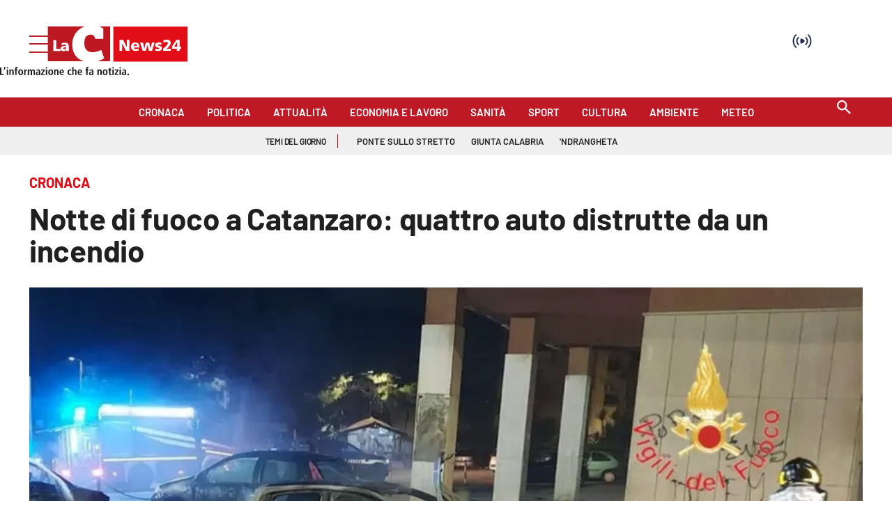

--- FILE ---
content_type: application/javascript; charset=UTF-8
request_url: https://www.lacnews24.it/_next/static/F0wiWnnutoffECnEDkJ_-/_buildManifest.js
body_size: 594
content:
self.__BUILD_MANIFEST=function(e,s,a,t,c,i){return{__rewrites:{beforeFiles:[],afterFiles:[{source:"/:nextInternalLocale(it)/robots.txt",destination:"/:nextInternalLocale/api/robots"},{source:"/:nextInternalLocale(it)/ads.txt",destination:"/:nextInternalLocale/api/ads"}],fallback:[]},"/":[a,e,t,c,s,i,"static/chunks/pages/index-9c13249494a1d31e.js"],"/_error":["static/chunks/pages/_error-9c7a64dc41a16fc5.js"],"/article/[...index]":[a,e,t,c,s,i,"static/chunks/pages/article/[...index]-bcbcc2395282f10c.js"],"/author/[...path]":[a,e,t,c,s,i,"static/chunks/pages/author/[...path]-7ceace7b1ad2d40c.js"],"/footer":[a,e,t,c,s,i,"static/chunks/pages/footer-12c9d08bcf3a490b.js"],"/header":[a,e,t,c,s,i,"static/chunks/pages/header-a47600b5d704b3e1.js"],"/headerfooter":[a,e,t,c,s,i,"static/chunks/pages/headerfooter-106ac74f0d8a15ca.js"],"/media/[...index]":[a,e,t,c,s,i,"static/chunks/pages/media/[...index]-f46e58d17fa3feb1.js"],"/newsletter":[e,s,"static/css/e3fc086e43640284.css","static/chunks/pages/newsletter-33ba6f4367a1a495.js"],"/pages/browse":[a,e,t,c,s,i,"static/chunks/pages/pages/browse-6ff51099a641918a.js"],"/pages/subscribe":[a,e,t,c,s,i,"static/chunks/pages/pages/subscribe-7a35073b9f8e5a12.js"],"/pages/[...index]":[a,e,t,c,s,i,"static/chunks/pages/pages/[...index]-419529649f0b4192.js"],"/search":[a,e,t,c,s,i,"static/chunks/pages/search-925147ef22507285.js"],"/section/[...index]":[a,e,t,c,s,i,"static/chunks/pages/section/[...index]-684a170f64d3e605.js"],"/tag-web-view/[...index]":[a,e,t,c,s,i,"static/chunks/pages/tag-web-view/[...index]-fd3d5320f6300927.js"],"/[...index]":[a,e,t,c,s,i,"static/chunks/pages/[...index]-30bbb6fe8dfd9619.js"],sortedPages:["/","/_app","/_error","/article/[...index]","/author/[...path]","/footer","/header","/headerfooter","/media/[...index]","/newsletter","/pages/browse","/pages/subscribe","/pages/[...index]","/search","/section/[...index]","/tag-web-view/[...index]","/[...index]"]}}("static/chunks/651-84d65b319229df32.js","static/chunks/806-05f377cfaa99546c.js","static/chunks/d6e1aeb5-6c0ff0f0e0509920.js","static/css/2130a61e7697989d.css","static/chunks/74-27a7a4aabb041a1b.js","static/chunks/714-29280c286f132029.js"),self.__BUILD_MANIFEST_CB&&self.__BUILD_MANIFEST_CB();

--- FILE ---
content_type: application/javascript; charset=UTF-8
request_url: https://www.lacnews24.it/_next/static/chunks/pages/%5B...index%5D-30bbb6fe8dfd9619.js
body_size: 1692
content:
(self.webpackChunk_N_E=self.webpackChunk_N_E||[]).push([[623],{80577:function(e,t,r){"use strict";r.d(t,{i5:function(){return c},z1:function(){return u}});var n=r(59499),i=r(25298),o=r(33912);function s(e,t){var r=Object.keys(e);if(Object.getOwnPropertySymbols){var n=Object.getOwnPropertySymbols(e);t&&(n=n.filter(function(t){return Object.getOwnPropertyDescriptor(e,t).enumerable})),r.push.apply(r,n)}return r}function a(e){for(var t=1;t<arguments.length;t++){var r=null!=arguments[t]?arguments[t]:{};t%2?s(Object(r),!0).forEach(function(t){(0,n.Z)(e,t,r[t])}):Object.getOwnPropertyDescriptors?Object.defineProperties(e,Object.getOwnPropertyDescriptors(r)):s(Object(r)).forEach(function(t){Object.defineProperty(e,t,Object.getOwnPropertyDescriptor(r,t))})}return e}function u(e){try{var t=new URL(e),r=o.Z.getAmpBase(t.hostname);return t.hostname=r,t.pathname="/amp"+t.pathname,t.toString()}catch(n){return e}}function c(e,t){try{var r=new URL(e),n=new URL(t);return r.host=n.host,r.toString()}catch(i){return e}}var l=a(a({},i.ZP),{},{useAmpUrl:u,isLegacyUrl:function(e){return/_\d+$/.test(e)||/\/\d{4}(?:\/\d{2}){2}/.test(e)||/\/[0-9]+(?:(?!\/)[\s\S])+/.test(e)},getCurrentLeafUrl:c});t.ZP=l},26582:function(e,t,r){"use strict";r.r(t),r.d(t,{__N_SSP:function(){return T},config:function(){return k},default:function(){return C}});var n=r(27812),i=r(16835),o=r(92432),s=r(9008),a=r.n(s),u=r(43632),c=r(78068),l=r(65771),p=r(91655),f=r(23036),d=r(75392),h=r(78132),j=r(3124),g=r(32204),v=r(87241),m=r(63359),O=r(10027),y=r(77189),b=r(93791),P=r(20315),Z=r(86726),x=r(23721),_=r(30880),w=r(32390),E=r(33912),L=r(80577),N=r(47141),S=r(85893);function R(){var e,t,r=(0,N.Tk)().pedigree,n=(null==r?void 0:null===(e=r.leaf)||void 0===e?void 0:e.url)||"",i=(0,L.z1)(n);if((null==r?void 0:null===(t=r.leaf)||void 0===t?void 0:t.articleType)!=="LONG_FORM")return(0,S.jsx)(a(),{children:(0,S.jsx)("link",{rel:"amphtml",href:i})})}var T=!0,k={amp:"hybrid"},C=function e(){var t=(0,w.v)(),r=t.customCss,s=t.host,N=m.Z.usePrepareQuery(e),T=O.Z.preFetch(N),k=N.siteId,C=N.pageNumber,D=N.skip,U=N.contentPath,A=N.isMobile,I=N.previewContext,M=N.absoluteUrls,B=(0,o.aM)({query:u.N,errorPolicy:"all",pause:D||T,variables:{path:U,siteId:k,offset:(C-1)*20,limit:20,preview:null==I?void 0:I.previewDataString,absolute:M,siteLogoHeight:2*Z.Z.siteLogo.height}}),H=(0,i.Z)(B,1)[0];if(T)return T;var F=H.data,z=H.error,G=(0,g.Hy)({result:H,skip:D,error:z||!(null!=F&&F.page.leaf)}),V=G.stopRender,X=G.errorContent;if(V)return X;var q=F.page,Q=q.site,$=q.section,J=q.leaf,K=(0,v.uH)(J,$,Q,C),W=K.isLeaf,Y=K.sectionStyles,ee=K.classNames,et=K.oneCMSId,er=y.Z.getPageName(K),en=er?(0,n.Z)(er).join(" "):"",ei=E.Z.getMultisiteEnvs(s),eo=(0,L.i5)(null==J?void 0:J.url,ei.canonicalBase);return K.currentLeafUrl=eo,_.Z.setPropertyValue("data",F),_.Z.setPropertyValue("pedigree",K),(0,S.jsxs)(x.Z,{children:[(0,S.jsx)(a(),{children:et&&(0,S.jsx)("meta",{name:"onecmsid",content:et})}),!W&&(0,S.jsx)(P.d,{}),W&&(0,S.jsx)(R,{}),(0,S.jsx)("style",{dangerouslySetInnerHTML:{__html:r}}),(0,S.jsx)(d.Z,{}),(0,S.jsx)(j.Z,{}),(0,S.jsx)(p.P,{page:q}),(0,S.jsx)(f.Z,{position:"OUTOFPAGE"}),A&&(0,S.jsx)(f.Z,{position:"INTERSTITIAL"}),(0,S.jsx)(f.Z,{position:A?"MOBILE_LEADERBOARD":"LEADERBOARD"}),(0,S.jsx)(c.p5,{}),(0,S.jsx)(h.T3,{pageContainerClassNames:en,className:(0,n.Z)(ee).join(" "),colorScheme:Y.colorScheme,children:(0,S.jsx)(b.Z,{})}),(0,S.jsx)(l.if,{})]})}},83649:function(e,t,r){(window.__NEXT_P=window.__NEXT_P||[]).push(["/[...index]",function(){return r(26582)}])}},function(e){e.O(0,[544,651,74,806,714,774,888,179],function(){return e(e.s=83649)}),_N_E=e.O()}]);

--- FILE ---
content_type: application/javascript; charset=UTF-8
request_url: https://www.lacnews24.it/_next/static/chunks/pages/index-9c13249494a1d31e.js
body_size: 3505
content:
(self.webpackChunk_N_E=self.webpackChunk_N_E||[]).push([[405],{31275:function(e,t,r){"use strict";r.d(t,{ZP:function(){return w}});var n,o=r(59499),a=r(50029),i=r(27812),s=r(87794),u=r.n(s),c=r(85677),l=r(94663),p=r(10027),d={beginMeasure:function(){},endMeasure:function(){}},f=r(38162),v=r(34191),h=r(80577),g=r(33912),b=r(82608),O=r(47287),y=new b.Ct,m=(n=(0,a.Z)(u().mark(function e(t){var r,n,o,a,i;return u().wrap(function(e){for(;;)switch(e.prev=e.next){case 0:if(r=g.Z.getMultisiteEnvs(t).nextWebCustomCssUrl,n=O.Z.getAceConfig(),o=r||(null==n?void 0:n.NEXT_WEB_CUSTOM_CSS_URL)){e.next=5;break}return e.abrupt("return","");case 5:if(a=y.get(o)){e.next=15;break}return e.next=9,fetch(o);case 9:if(!(null!=(i=e.sent)&&i.ok)){e.next=15;break}return e.next=13,i.text();case 13:a=e.sent,y.set(o,a,3*b.r4);case 15:return e.abrupt("return",a);case 16:case"end":return e.stop()}},e)})),function(e){return n.apply(this,arguments)}),j=r(34155);function _(e,t){var r=Object.keys(e);if(Object.getOwnPropertySymbols){var n=Object.getOwnPropertySymbols(e);t&&(n=n.filter(function(t){return Object.getOwnPropertyDescriptor(e,t).enumerable})),r.push.apply(r,n)}return r}function C(e){for(var t=1;t<arguments.length;t++){var r=null!=arguments[t]?arguments[t]:{};t%2?_(Object(r),!0).forEach(function(t){(0,o.Z)(e,t,r[t])}):Object.getOwnPropertyDescriptors?Object.defineProperties(e,Object.getOwnPropertyDescriptors(r)):_(Object(r)).forEach(function(t){Object.defineProperty(e,t,Object.getOwnPropertyDescriptor(r,t))})}return e}var P=function(e){try{var t=e.split("/"),r="amp"===t[1],n=/^\d+$/.test(t[2]);return r&&n}catch(o){return!1}},x=function(e){try{var t=e.split("/");return[t[0]].concat((0,i.Z)(t.slice(3,-1)),[t.at(-1).replace(/\.html$/,"_".concat(t[2]))]).join("/")}catch(r){return null}},L=function(e){var t=e.split("_"),r=/.*_\d+_(\d|[1-9]\d?)$/.test(e);if(r){var n=Number(t.pop())+1;return{pathWithoutNumber:t.join("_"),page:n,isPaginated:r}}return{isPaginated:r,pathWithoutNumber:null,page:null}},w={cacheControlValues:function(e,t,r){return t&&Math.sign(t)>0?t:r&&Math.sign(r)>0?r:e||120},getServerSidePropsWith:function(e){var t,r=e.cacheControl,n=void 0===r||r,o=e.fetchApiConnectorData,i=void 0!==o&&o;return t=(0,a.Z)(u().mark(function e(t){var r,o,a,s,g,b,O,y,_,Z,E,S,A,R,N,k,T,M,U,D,B,H,I,W,V,q,G,F,X,$,z,Q;return u().wrap(function(e){for(;;)switch(e.prev=e.next){case 0:var u;return r=t.locale,o=t.resolvedUrl,a=t.query,s=t.req,g=t.res,b=d.beginMeasure(w.getServerSidePropsWith.name,"locale=".concat(r,", resolvedUrl=").concat(o)),e.prev=2,y=p.Z.resolveLanguage(r,s),_=p.Z.resolveRegion(s),Z=(null==s?void 0:null===(O=s.headers)||void 0===O?void 0:O.host)||"",o=(u=o).includes("costume-e-societ/")?u.replace("societ/","societa/"):u.includes("sanit/")?u.replace("sanit/","sanita/"):u.includes("attualit/")?u.replace("attualit/","attualita/"):u,e.next=9,p.Z.isARedirect({resolvedUrl:o,query:a,resolvedLanguage:y,resolvedRegion:_,host:Z});case 9:if(E=e.sent,n&&(p.Z.success(g)||E)&&(N=w.cacheControlValues(120,null==n?void 0:n.maxAge,null==j?void 0:null===(S=j.env)||void 0===S?void 0:S.GLOBAL_CACHE_CONTROL_MAX_AGE),k=w.cacheControlValues(60,null==n?void 0:n.staleWhileRevalidate,null==j?void 0:null===(A=j.env)||void 0===A?void 0:A.GLOBAL_CACHE_CONTROL_STALE_WHILE_REVALIDATE),T=w.cacheControlValues(86400,null==n?void 0:n.staleIfError,null==j?void 0:null===(R=j.env)||void 0===R?void 0:R.GLOBAL_CACHE_CONTROL_STALE_IF_ERROR),g.setHeader("Cache-Control","max-age=".concat(N,", stale-while-revalidate=").concat(k,", stale-if-error=").concat(T))),U=(M=L(o)).isPaginated,D=M.page,B=M.pathWithoutNumber,P(o=U?B:o)&&(o=x(o)||o),!h.ZP.isLegacyUrl(o)){e.next=25;break}return e.next=19,(0,f.C2)({query:v.E,params:{url:o},host:Z});case 19:if(!(null!=(W=e.sent)&&null!==(H=W.data)&&void 0!==H&&null!==(I=H.contentByLegacyUrl)&&void 0!==I&&I.url)){e.next=25;break}return g.statusCode=301,g.setHeader("Location","".concat(null==W?void 0:null===(V=W.data)||void 0===V?void 0:null===(q=V.contentByLegacyUrl)||void 0===q?void 0:q.url).concat(U&&D?"?page=".concat(D):"")),g.end(),e.abrupt("return",{props:{}});case 25:if(!E){e.next=30;break}return g.statusCode=E.permanent?301:302,g.setHeader("Location",E.destination),g.end(),e.abrupt("return",{props:{}});case 30:return G=(null==a?void 0:a.debugRequest)&&s.headers||null,F="true"===s.headers["cloudfront-is-mobile-viewer"],X="true"===s.headers["cloudfront-is-tablet-viewer"],$={props:{host:Z,isMobile:Boolean(null==a?void 0:a.isMobileViewer)||F&&!X,isTablet:Boolean(null==a?void 0:a.isTabletViewer)||X,requestHeaders:G,resolvedRegion:_,resolvedLanguage:y,dictionary:(0,c.Z)(y)}},e.next=38,m(Z);case 38:if(z=e.sent,$={props:C(C({},$.props),{},{customCss:z})},!i){e.next=45;break}return e.next=43,(0,l.lw)(Z);case 43:Q=e.sent,$={props:C(C({},$.props),{},{apiConnectorData:Q})};case 45:return e.abrupt("return",$);case 46:return e.prev=46,d.endMeasure(b),e.finish(46);case 49:case"end":return e.stop()}},e,null,[[2,,46,49]])})),function(e){return t.apply(this,arguments)}}}},80577:function(e,t,r){"use strict";r.d(t,{i5:function(){return c},z1:function(){return u}});var n=r(59499),o=r(25298),a=r(33912);function i(e,t){var r=Object.keys(e);if(Object.getOwnPropertySymbols){var n=Object.getOwnPropertySymbols(e);t&&(n=n.filter(function(t){return Object.getOwnPropertyDescriptor(e,t).enumerable})),r.push.apply(r,n)}return r}function s(e){for(var t=1;t<arguments.length;t++){var r=null!=arguments[t]?arguments[t]:{};t%2?i(Object(r),!0).forEach(function(t){(0,n.Z)(e,t,r[t])}):Object.getOwnPropertyDescriptors?Object.defineProperties(e,Object.getOwnPropertyDescriptors(r)):i(Object(r)).forEach(function(t){Object.defineProperty(e,t,Object.getOwnPropertyDescriptor(r,t))})}return e}function u(e){try{var t=new URL(e),r=a.Z.getAmpBase(t.hostname);return t.hostname=r,t.pathname="/amp"+t.pathname,t.toString()}catch(n){return e}}function c(e,t){try{var r=new URL(e),n=new URL(t);return r.host=n.host,r.toString()}catch(o){return e}}var l=s(s({},o.ZP),{},{useAmpUrl:u,isLegacyUrl:function(e){return/_\d+$/.test(e)||/\/\d{4}(?:\/\d{2}){2}/.test(e)||/\/[0-9]+(?:(?!\/)[\s\S])+/.test(e)},getCurrentLeafUrl:c});t.ZP=l},26582:function(e,t,r){"use strict";r.r(t),r.d(t,{__N_SSP:function(){return R},config:function(){return N},default:function(){return k}});var n=r(27812),o=r(16835),a=r(92432),i=r(9008),s=r.n(i),u=r(43632),c=r(78068),l=r(65771),p=r(91655),d=r(23036),f=r(75392),v=r(78132),h=r(3124),g=r(32204),b=r(87241),O=r(63359),y=r(10027),m=r(77189),j=r(93791),_=r(20315),C=r(86726),P=r(23721),x=r(30880),L=r(32390),w=r(33912),Z=r(80577),E=r(47141),S=r(85893);function A(){var e,t,r=(0,E.Tk)().pedigree,n=(null==r?void 0:null===(e=r.leaf)||void 0===e?void 0:e.url)||"",o=(0,Z.z1)(n);if((null==r?void 0:null===(t=r.leaf)||void 0===t?void 0:t.articleType)!=="LONG_FORM")return(0,S.jsx)(s(),{children:(0,S.jsx)("link",{rel:"amphtml",href:o})})}var R=!0,N={amp:"hybrid"},k=function e(){var t=(0,L.v)(),r=t.customCss,i=t.host,E=O.Z.usePrepareQuery(e),R=y.Z.preFetch(E),N=E.siteId,k=E.pageNumber,T=E.skip,M=E.contentPath,U=E.isMobile,D=E.previewContext,B=E.absoluteUrls,H=(0,a.aM)({query:u.N,errorPolicy:"all",pause:T||R,variables:{path:M,siteId:N,offset:(k-1)*20,limit:20,preview:null==D?void 0:D.previewDataString,absolute:B,siteLogoHeight:2*C.Z.siteLogo.height}}),I=(0,o.Z)(H,1)[0];if(R)return R;var W=I.data,V=I.error,q=(0,g.Hy)({result:I,skip:T,error:V||!(null!=W&&W.page.leaf)}),G=q.stopRender,F=q.errorContent;if(G)return F;var X=W.page,$=X.site,z=X.section,Q=X.leaf,J=(0,b.uH)(Q,z,$,k),K=J.isLeaf,Y=J.sectionStyles,ee=J.classNames,et=J.oneCMSId,er=m.Z.getPageName(J),en=er?(0,n.Z)(er).join(" "):"",eo=w.Z.getMultisiteEnvs(i),ea=(0,Z.i5)(null==Q?void 0:Q.url,eo.canonicalBase);return J.currentLeafUrl=ea,x.Z.setPropertyValue("data",W),x.Z.setPropertyValue("pedigree",J),(0,S.jsxs)(P.Z,{children:[(0,S.jsx)(s(),{children:et&&(0,S.jsx)("meta",{name:"onecmsid",content:et})}),!K&&(0,S.jsx)(_.d,{}),K&&(0,S.jsx)(A,{}),(0,S.jsx)("style",{dangerouslySetInnerHTML:{__html:r}}),(0,S.jsx)(f.Z,{}),(0,S.jsx)(h.Z,{}),(0,S.jsx)(p.P,{page:X}),(0,S.jsx)(d.Z,{position:"OUTOFPAGE"}),U&&(0,S.jsx)(d.Z,{position:"INTERSTITIAL"}),(0,S.jsx)(d.Z,{position:U?"MOBILE_LEADERBOARD":"LEADERBOARD"}),(0,S.jsx)(c.p5,{}),(0,S.jsx)(v.T3,{pageContainerClassNames:en,className:(0,n.Z)(ee).join(" "),colorScheme:Y.colorScheme,children:(0,S.jsx)(j.Z,{})}),(0,S.jsx)(l.if,{})]})}},51387:function(e,t,r){"use strict";r.r(t),r.d(t,{config:function(){return a},getServerSideProps:function(){return i}});var n=r(31275),o=r(26582),a={amp:"hybrid"},i=n.ZP.getServerSidePropsWith({cacheControl:!0,fetchApiConnectorData:!0});t.default=o.default},45728:function(e,t,r){(window.__NEXT_P=window.__NEXT_P||[]).push(["/",function(){return r(51387)}])}},function(e){e.O(0,[544,651,74,806,714,774,888,179],function(){return e(e.s=45728)}),_N_E=e.O()}]);

--- FILE ---
content_type: application/javascript; charset=UTF-8
request_url: https://www.lacnews24.it/_next/static/chunks/714-29280c286f132029.js
body_size: 136503
content:
(self.webpackChunk_N_E=self.webpackChunk_N_E||[]).push([[714],{80370:function(e,t,r){"use strict";var i,o,n,a,l,s=r(67294);function c(){return(c=Object.assign||function(e){for(var t=1;t<arguments.length;t++){var r=arguments[t];for(var i in r)Object.prototype.hasOwnProperty.call(r,i)&&(e[i]=r[i])}return e}).apply(this,arguments)}t.Z=function(e){return s.createElement("svg",c({id:"logo-calabriavisione_svg__Livello_1",xmlns:"http://www.w3.org/2000/svg",x:0,y:0,viewBox:"0 0 551.3 74.2",xmlSpace:"preserve"},e),i||(i=s.createElement("style",null,".logo-calabriavisione_svg__st1{fill:#0d3957}")),o||(o=s.createElement("path",{fill:"#00958e",d:"M320.3 1.6v11h2.2V3.9h211.7v66.5H322.5v-8.8h-2.2v11h216.2v-71z"})),n||(n=s.createElement("path",{className:"logo-calabriavisione_svg__st1",d:"M172.4 43.3h-10.3V20.1c0-.6-.5-1-1-1h-11.6c-.6 0-1 .5-1 1v34.2c0 .6.5 1 1 1h22.9c.6 0 1-.5 1-1v-9.9c0-.6-.5-1.1-1-1.1zM298.2 19h-11.6c-.6 0-1 .5-1 1v34.2c0 .6.5 1 1 1h11.6c.6 0 1-.5 1-1V20.1c.1-.6-.4-1.1-1-1.1zM19.7 27.2l-6.1 16H5.7v-16H.4v20h17.1l1.6-4.3h7.5l1.5 4.3h5.8l-7.7-20h-6.5zm.6 11.9l2.6-7.8h.1l2.4 7.8h-5.1zM101.3 50.7c-.2-.4-.6-.6-1-.5l-5.4 1.9c-4.3 1.5-8 2.1-12.3 2.1-9.8 0-15.8-6.7-15.8-17.4 0-11.9 4.3-18 12.8-18 5.4 0 7.1 2.2 9 7.4l.2.4c.1.3.4.5.8.5h14.9c.4 0 .8-.4.8-.8V7.1c0-.3-.1-.5-.4-.7-.1-.1-2.6-1.7-3.5-2.1C94.5.7 89.1 0 80.7 0 70.2 0 60.4 3.9 53.3 11.1c-7 7.1-10.9 16.7-10.9 27 0 11.9 3.5 21 10.4 27.3 6.5 5.8 15.6 8.8 27.1 8.8 7.5 0 19.5-2.7 26.5-7.3.3-.2.4-.6.3-1 .1.1-5.4-15.2-5.4-15.2z"})),a||(a=s.createElement("path",{className:"logo-calabriavisione_svg__st1",d:"M133.2 19.7c-.2-.4-.5-.7-1-.7H120c-.4 0-.8.3-1 .6l-13.5 34.2c-.1.3-.1.7.1 1 .2.3.5.5.8.5h12.2c.4 0 .8-.3 1-.7l1.2-4.3h10l1.2 4.3c.1.4.5.7 1 .7h12.5c.3 0 .7-.2.9-.5.2-.3.2-.6.1-1l-13.3-34.1zM127.9 40c-.1.1-.2.1-.3.1H124c-.1 0-.2 0-.3-.1-.1-.1-.1-.2 0-.3l2-7c.1-.2.1-.2.2-.2s.1 0 .2.2l2 7c-.1.1-.1.2-.2.3zM245.5 38.3c-.7-.7-1.5-1.3-2.3-1.8-.2-.1-.3-.2-.5-.3.8-.5 1.5-1.2 2.1-1.9 1.1-1.4 1.6-3.1 1.6-5.2 0-2.2-.5-4-1.5-5.4-1-1.3-2.2-2.4-3.7-3.1-1.4-.7-3-1.1-4.6-1.4-1.6-.2-3.1-.3-4.6-.3h-14c-.6 0-1 .5-1 1v34.2c0 .6.5 1 1 1h15.5c1.7 0 3.5-.2 5.1-.5 1.7-.4 3.2-1 4.6-1.8 1.4-.9 2.5-2 3.3-3.4.9-1.4 1.3-3.2 1.3-5.2 0-1.2-.2-2.3-.6-3.3-.5-.9-1-1.8-1.7-2.6zM229.2 29v.3h2.3c.9 0 1.5.2 2 .4.4.3.7.7.7 1.2 0 .7-.2 1.2-.7 1.5-.5.3-1.1.5-1.8.5h-2.5c-.1 0-.2 0-.3-.1 0 0-.1-.1-.1-.2v-3c0-.1 0-.2.1-.2.1-.1.2-.1.3-.1V29zm-.3 12.3c0-.1 0-.2.1-.3.1-.1.2-.2.3-.2v-.3.3h2.4c.9 0 1.7.2 2.2.5.5.3.8.7.8 1.3 0 .8-.2 1.3-.7 1.6-.5.4-1.2.6-2 .6h-2.7c-.1 0-.2 0-.3-.2 0-.1-.1-.1-.1-.2v-3.1zM201.7 19.7c-.1-.4-.5-.7-1-.7h-12.2c-.4 0-.8.3-.9.6l-13.5 34.2c-.1.3-.1.7.1 1 .2.3.5.5.9.5h12.2c.4 0 .8-.3 1-.7l1.2-4.3h10l1.2 4.3c.1.4.5.7 1 .7h12.5c.3 0 .6-.2.9-.5.2-.3.2-.6.1-1l-13.5-34.1zM196.5 40c-.1.1-.2.1-.3.1h-3.7c-.1 0-.2 0-.3-.1-.1-.1-.1-.2-.1-.3l2-7c.1-.2.1-.2.2-.2s.1 0 .2.2l2 7c.1.1.1.2 0 .3zM275.6 40.8c1.6-.9 3.6-2.1 4.6-3.5 1.1-1.8 1.7-3.8 1.7-6.1s-.5-4.3-1.3-5.9c-.9-1.6-2.1-2.8-3.5-3.8-1.4-.9-3-1.6-4.8-1.9-1.7-.4-4.2-.5-6-.5h-14.7c-.6 0-1 .5-1 1v34.2c0 .6.5 1 1 1h11.1c.6 0 1-.5 1-1v-8.7l4.9 9.2c.2.3.5.5.9.5h13.2c.4 0 .7-.2.9-.5.2-.3.2-.7 0-1l-8-13zM264.1 29v.3h2.3c.9 0 1.6.2 2.1.6.5.4.8.9.8 1.7 0 .9-.2 1.6-.7 2-.5.4-1.1.7-1.9.7h-2.6c-.1 0-.2 0-.3-.2 0-.1-.1-.2-.1-.3v-3.9c0-.2 0-.3.1-.4.1-.1.2-.2.3-.2V29zM328.7 19.7c-.2-.4-.5-.7-1-.7h-12.2c-.4 0-.8.3-1 .7L301 53.9c-.1.3-.1.7.1 1 .2.3.5.5.9.5h12.1c.5 0 .9-.3 1-.7l1.2-4.3h10l1.2 4.3c.1.4.5.7 1 .7H341c.3 0 .6-.2.8-.5.2-.3.2-.7.1-1l-13.2-34.2zM323.4 40c-.1.1-.2.1-.3.1h-3.7c-.1 0-.2 0-.3-.2-.1-.1-.1-.2 0-.3l2-7c.1-.2.1-.2.2-.2s.1 0 .2.2l2 7c0 .2 0 .3-.1.4zM353.7 50.2L342 18.9h-3.6l13.7 36.4h3.2l13.9-36.4h-3.6zM371.9 18.9h3.3v36.4h-3.3zM400.4 38.8c-1-.8-2.2-1.4-3.6-2-1.3-.5-2.6-1-4.1-1.5-1-.3-2-.7-3-1.1-.9-.4-1.7-.8-2.5-1.4-.7-.5-1.2-1.2-1.6-2-.4-.8-.6-1.7-.6-2.8 0-1.1.2-2.1.7-3 .5-.8 1.1-1.5 1.9-2.1.8-.6 1.7-1 2.7-1.3 1-.3 2-.4 3.1-.4 1.5 0 2.9.3 4.1.8 1.2.6 2.2 1.3 3 2.3l.7.9 2.5-2.2-.7-.8c-1.1-1.4-2.5-2.4-4.3-3.2-1.7-.7-3.5-1.1-5.4-1.1-1.5 0-3 .2-4.4.7-1.4.4-2.6 1.1-3.7 1.9-1.1.9-2 1.9-2.6 3.2-.6 1.3-1 2.7-1 4.3s.3 3 .8 4.2c.5 1.2 1.3 2.2 2.3 3 .9.8 2 1.5 3.3 2 1.2.5 2.5 1 4 1.5 1.1.3 2.2.7 3.3 1.2 1 .4 1.9.9 2.7 1.5.7.5 1.4 1.2 1.8 2 .4.7.7 1.6.7 2.8s-.2 2.1-.6 3c-.4.9-1 1.6-1.8 2.2-.8.6-1.6 1.1-2.6 1.4-1 .3-2.1.5-3.2.5-1.6 0-3.1-.3-4.6-.9-1.5-.6-2.8-1.5-3.9-2.7l-.8-.8-2.5 2.2.8.8c1.3 1.4 2.9 2.5 4.8 3.3 1.9.8 4 1.2 6.3 1.2 1.5 0 3-.2 4.3-.7 1.4-.4 2.6-1.1 3.7-2 1.1-.9 1.9-2 2.5-3.2.6-1.3 1-2.8 1-4.4s-.3-3-.9-4.2c-.6-1.2-1.5-2.3-2.6-3.1zM409.8 18.9h3.3v36.4h-3.3zM451 23.4c-1.7-1.7-3.6-3-5.9-4-2.3-1-4.8-1.4-7.5-1.4s-5.2.5-7.5 1.4c-2.3 1-4.3 2.3-5.9 4-1.7 1.7-3 3.7-3.9 6.1-.9 2.3-1.4 4.9-1.4 7.7s.5 5.4 1.4 7.7c.9 2.3 2.2 4.4 3.9 6.1 1.6 1.7 3.7 3 5.9 4 2.3 1 4.8 1.4 7.4 1.4s5.1-.5 7.4-1.4 4.3-2.3 5.9-4c1.7-1.7 3-3.7 3.9-6.1.9-2.3 1.4-4.9 1.4-7.7s-.5-5.3-1.4-7.7c-.7-2.4-2-4.4-3.7-6.1zm-13.4 29.7c-2.3 0-4.4-.4-6.3-1.2-1.9-.8-3.5-2-4.8-3.4-1.3-1.4-2.4-3.1-3.1-5.1-.7-1.9-1.1-4-1.1-6.3s.4-4.3 1.1-6.3c.8-1.9 1.8-3.6 3.2-5.1 1.4-1.4 3-2.6 4.9-3.4 1.9-.8 4-1.2 6.2-1.2s4.3.4 6.2 1.2c1.9.8 3.5 2 4.9 3.4 1.4 1.4 2.4 3.1 3.2 5.1.8 1.9 1.1 4.1 1.1 6.3s-.4 4.3-1.1 6.3c-.7 1.9-1.8 3.6-3.1 5.1s-3 2.6-4.8 3.4c-2 .8-4.2 1.2-6.5 1.2zM488.4 49.6l-23-30.7h-3.2v36.4h3.3V24.6l23 30.7h3.2V18.9h-3.3zM502.5 52.1v-14h17.7v-3.2h-17.7V22.1h18.9v-3.2h-22.2v36.4h22.9v-3.2z"})),l||(l=s.createElement("g",null,s.createElement("path",{className:"logo-calabriavisione_svg__st1",d:"M540.4 6.8c0-.7.1-1.4.4-2 .3-.6.7-1.2 1.1-1.7s1-.8 1.7-1.1c.6-.3 1.3-.4 2-.4s1.4.1 2 .4c.6.3 1.2.6 1.7 1.1.5.5.9 1 1.1 1.7.3.6.4 1.3.4 2s-.1 1.4-.4 2c-.3.6-.7 1.2-1.1 1.6-.5.5-1 .8-1.7 1.1-.6.3-1.3.4-2 .4s-1.4-.1-2-.4c-.6-.3-1.2-.6-1.7-1.1s-.9-1-1.1-1.6c-.3-.6-.4-1.2-.4-2zm.8 0c0 .6.1 1.2.3 1.7.2.5.5 1 .9 1.4.4.4.9.7 1.4 1 .5.2 1.1.3 1.7.3.6 0 1.2-.1 1.7-.3.5-.2 1-.5 1.4-1 .4-.4.7-.9.9-1.4.2-.5.3-1.1.3-1.7 0-.6-.1-1.2-.3-1.7-.2-.5-.5-1-.9-1.4-.4-.4-.9-.7-1.4-.9s-1.1-.3-1.7-.3c-.6 0-1.2.1-1.7.3-.5.2-1 .5-1.4.9s-.7.9-.9 1.4c-.2.6-.3 1.1-.3 1.7zm2.4-2.9h2.1c.3 0 .5 0 .8.1.3.1.5.2.7.3.2.1.4.3.5.5.1.2.2.5.2.8 0 .4-.1.8-.4 1.1-.2.3-.6.4-1 .5l1.6 2.6h-1.3l-1.4-2.5h-.8v2.5h-1.1V3.9zm1.9 2.6c.3 0 .6-.1.9-.2.3-.1.4-.3.4-.7 0-.3-.1-.5-.4-.6-.3-.1-.5-.2-.8-.2h-1v1.7h.9z"}))))}},99881:function(e,t,r){"use strict";var i=r(59499),o=r(77521),n=r.n(o),a=r(25675),l=r.n(a),s=r(32390),c=r(79656),d=r(23799),p=r(45979);r(5450);var m=r(84968),u=r(85893);function x(e,t){var r=Object.keys(e);if(Object.getOwnPropertySymbols){var i=Object.getOwnPropertySymbols(e);t&&(i=i.filter(function(t){return Object.getOwnPropertyDescriptor(e,t).enumerable})),r.push.apply(r,i)}return r}function y(e){for(var t=1;t<arguments.length;t++){var r=null!=arguments[t]?arguments[t]:{};t%2?x(Object(r),!0).forEach(function(t){(0,i.Z)(e,t,r[t])}):Object.getOwnPropertyDescriptors?Object.defineProperties(e,Object.getOwnPropertyDescriptors(r)):x(Object(r)).forEach(function(t){Object.defineProperty(e,t,Object.getOwnPropertyDescriptor(r,t))})}return e}t.Z=function(e){var t=e.alt,r=e.className,i=void 0===r?"":r,o=e.format,a=void 0===o?"4:3":o,x=e.layout,g=void 0===x?"responsive":x,h=e.formatNarrow,b=void 0===h?"16:9":h,f=e.height,v=e.isPrioritized,j=e.quality,w=void 0===j?75:j,k=e.objectFit,P=void 0===k?"cover":k,O=e.objectPosition,_=e.src,Z=e.width,A=void 0===Z?m.Z.getImageDefaultWidth():Z,M=e.onError,D=void 0===M?null:M,I=e.applyAspectRatio,T=(0,s.v)(),B=T.isMobile,S=T.isTablet,C=T.previewContext,E=null==C?void 0:C.isPreview,N=new p.Z.AspectRatio({format:a,width:A,height:f}),L=new p.Z.AspectRatio({format:b,width:A,height:f});A=A||N.width;var F=p.Z.imageInnerHeight(A);f||(f=p.Z.imageHeight({ratio:N,width:A,innerHeight:F}));var R=p.Z.imageHeight({ratio:L,width:A,innerHeight:F}),U=["responsive","fill"].includes(g)?A+"px":"100vw",H=d.Z.escaper(t),z=function(e){var t=e.width,r=e.src,i=e.quality;return p.Z.imageUrl({format:a,quality:i,src:r,width:t})},W=function(e){var t=e.width,r=e.src,i=e.quality;return p.Z.imageUrl({format:b,quality:i,src:r,width:t})},G={objectFit:P,objectPosition:void 0===O?"50% 50%":O,display:"block",boxSizing:"border-box",padding:"0px",width:"100%",height:"100%",aspectRatio:(void 0===I||I)&&(B?A/R:A/f)},q=y({},p.Z.imageProps({src:_,_alt:H,isPrioritized:void 0!==v&&v,quality:w,size:U,width:A,layout:g,style:G,height:B?R:f}));return(0,u.jsxs)("div",{className:n().dynamic([["1128159078",[P]]])+" ace-image",children:[(B||S||E)&&(0,u.jsxs)("div",{className:n().dynamic([["1128159078",[P]]])+" narrow-format",children:[(0,u.jsx)(c.U,{children:(0,u.jsx)("amp-img",{alt:H,height:f,layout:g,noloading:"noloading",src:W({width:A,src:_,quality:w}),width:A,class:n().dynamic([["1128159078",[P]]])})}),(0,u.jsx)(c.b,{children:(0,u.jsx)(l(),y(y({className:i?"".concat(i," narrow-format"):"narrow-format"},q),{},{loader:W,onError:D}))})]}),(!B||S||E)&&(0,u.jsxs)("div",{className:n().dynamic([["1128159078",[P]]])+" wider-format",children:[(0,u.jsx)(c.U,{children:(0,u.jsx)("amp-img",{alt:H,height:"fill"===g?void 0:f,layout:g,noloading:"noloading",src:z({width:A,src:_,quality:w}),width:"fill"===g?void 0:A,class:n().dynamic([["1128159078",[P]]])})}),(0,u.jsx)(c.b,{children:(0,u.jsx)(l(),y(y({className:i?"".concat(i," wider-format"):"wider-format"},q),{},{loader:z,onError:D}))})]}),(0,u.jsx)(n(),{id:"1128159078",dynamic:[P],children:".ace-image.__jsx-style-dynamic-selector{position:relative;}.wider-format{display:none;}.ace-image.__jsx-style-dynamic-selector img.__jsx-style-dynamic-selector,amp-img.__jsx-style-dynamic-selector{object-fit:".concat(P,";}@media (min-width:1024px){.narrow-format{display:none;}.wider-format{display:block;}}")})]})}},47022:function(e,t,r){"use strict";r.d(t,{Z:function(){return b}});var i=r(59499),o=r(77521),n=r.n(o),a=r(57632),l=r(9008),s=r.n(l),c=r(23356),d=r(32390),p=r(79656),m=r(67294),u=r(85215);r(32090);var x=r(85893),y=function(e){var t=e.options,r=(0,m.useRef)(null),i=(0,m.useRef)(null);return(0,m.useEffect)(function(){if(i.current){var e=(0,u.Z)(i.current);e.ready(function(){e.src(t.sources)})}else{var o,n=document.createElement("video-js");n.classList.add("vjs-big-play-centered"),null===(o=r.current)||void 0===o||o.append(n),i.current=n,(0,u.Z)(n,t)}return u.Z.log.level("off"),function(){i.current&&((0,u.Z)(i.current).dispose(),i.current=null)}},[t]),(0,x.jsxs)(x.Fragment,{children:[(0,x.jsx)("div",{"data-vjs-player":!0,className:"jsx-818402165",children:(0,x.jsx)("div",{ref:r,className:"jsx-818402165"})}),(0,x.jsx)(n(),{id:"818402165",children:".vjs_video_560-dimensions.vjs-fluid:not(.vjs-audio-only-mode){padding-block-start:calc(9 / 16 * 100%);}"})]})};function g(e,t){var r=Object.keys(e);if(Object.getOwnPropertySymbols){var i=Object.getOwnPropertySymbols(e);t&&(i=i.filter(function(t){return Object.getOwnPropertyDescriptor(e,t).enumerable})),r.push.apply(r,i)}return r}var h=function(e,t,r,i){var o="//webtools-".concat(e,".msvdn.net"),n={msvdn:o,jslib:"".concat(o,"/js/mainstreaming.js"),mpeg:"https://".concat(e,".msvdn.net/vod/").concat(t,"/playlist.m3u8"),mp4:"https://".concat(e,".msvdn.net/vod/").concat(t,"/original.mp4"),videojs:"".concat(o,"/api/v2/playerloader/content/").concat(t,"?skinId=").concat(r)};return i&&(n.thumbnail=i),n},b=function(e){var t=e.mediaId,r=void 0===t?"":t,o=e.mediaUrl,l=void 0===o?"":o,m=e.thumbnailUrl,u=void 0===m?"":m,b=e.mediaType,f=void 0===b?"video":b,v=e.useAutoplay,j=void 0!==v&&v,w=e.audioOnlyMode,k=e.isMuted,P=e.showControls,O=e.playerOptions,_=(0,d.v)(),Z=_.videoSkinId,A=_.audioSkinId,M=_.mainStreamAccountId,D="audio"===f,I=h(M,r,D?A:Z,u),T="".concat(f,"_").concat(r),B=[{src:l,type:"audio/mp3"},{src:l,type:"application/x-mpegURL"},{src:I.mpeg,type:"application/vnd.apple.mpegurl"},{src:I.mp4,type:"video/mp4"},{src:I.mpeg,type:"application/x-mpegURL"}],S=function(e){for(var t=1;t<arguments.length;t++){var r=null!=arguments[t]?arguments[t]:{};t%2?g(Object(r),!0).forEach(function(t){(0,i.Z)(e,t,r[t])}):Object.getOwnPropertyDescriptors?Object.defineProperties(e,Object.getOwnPropertyDescriptors(r)):g(Object(r)).forEach(function(t){Object.defineProperty(e,t,Object.getOwnPropertyDescriptor(r,t))})}return e}({fill:!0,fluid:!0,controls:void 0===P||P,autoplay:j,responsive:!0,poster:u,sources:B,audioPosterMode:D,audioOnlyMode:void 0!==w&&w,muted:void 0!==k&&k},void 0===O?{}:O);return(0,x.jsxs)(x.Fragment,{children:[(0,x.jsx)("div",{id:"video-player",className:"jsx-1539739242 "+("".concat(f,"_player")||""),children:(0,x.jsxs)("div",{className:"jsx-1539739242 player_inside",children:[(0,x.jsx)(p.U,{children:(0,x.jsx)("amp-ima-video",{dock:!0,id:T,width:"550",height:"370",layout:"fill","data-poster":I.thumbnail,"data-tag":I.mp4,autoplay:j?"autoplay":null,class:"jsx-1539739242",children:B.map(function(e){var t=c.ZP.slugify(e.type),r="".concat(T,"-Source-").concat(t);return(0,x.jsx)("source",{src:e.src,type:e.type,className:"jsx-1539739242"},r)})})}),(0,x.jsx)(p.b,{children:(0,x.jsxs)(x.Fragment,{children:[(0,x.jsx)(s(),{children:j&&(0,x.jsxs)(x.Fragment,{children:[(0,x.jsx)("link",{rel:"preconnect",href:I.msvdn,className:"jsx-1539739242"}),(0,x.jsx)("link",{rel:"dns-prefetch",href:I.msvdn,className:"jsx-1539739242"}),(0,x.jsx)("link",{rel:"preload",as:"script",href:I.jslib,className:"jsx-1539739242"}),(0,x.jsx)("link",{rel:"preload",as:"fetch",href:I.videojs,className:"jsx-1539739242"})]})}),(0,x.jsx)(y,{options:S})]})})]})},(0,a.Z)()),(0,x.jsx)(n(),{id:"1539739242",children:".video_player.jsx-1539739242,.audio_player.jsx-1539739242{position:relative;width:100%;height:0;overflow:hidden;padding-block-start:calc(9 / 16 * 100%);background-color:#000;}.player_inside.jsx-1539739242,.image-thumbnail.jsx-1539739242{position:absolute;top:0;left:0;width:100%;height:100%;}"})]})}},60952:function(e,t,r){"use strict";r.d(t,{Z:function(){return A}}),r(5450);var i=r(32390),o=r(77521),n=r.n(o),a=r(4298),l=r.n(a),s=r(9008),c=r.n(s),d=r(85893),p=r(47022),m=r(59499),u=r(4730),x=function(e){var t=e.mediaId,r=e.mediaUrl,i=void 0===r?"":r,o=e.thumbnailUrl,a=e.mediaType,l=void 0===a?"video":a,s=e.useAutoplay,p=void 0!==s&&s,m=e.iframeClassName,u="player-".concat(l,"-").concat(void 0===t?"":t),x=["".concat(p&&"autoplay"),"clipboard-write","encrypted-media","picture-in-picture","web-share"].filter(Boolean).join("; ");return(0,d.jsxs)(d.Fragment,{children:[(0,d.jsx)(c(),{children:p&&(0,d.jsxs)(d.Fragment,{children:[(0,d.jsx)("link",{rel:"preload",as:"image",href:void 0===o?"":o,className:"jsx-1730394120"}),(0,d.jsx)("link",{rel:"preload",as:"document",href:i,className:"jsx-1730394120"})]})}),(0,d.jsx)("div",{className:"jsx-1730394120 "+"player ".concat(l),children:(0,d.jsx)("iframe",{allowFullScreen:!0,src:i,allow:x,className:"jsx-1730394120 "+"player-inside ".concat(void 0===m?"":m)})},u),(0,d.jsx)(n(),{id:"1730394120",children:".player.jsx-1730394120{position:relative;width:100%;height:0;overflow:hidden;padding-block-start:calc(9 / 16 * 100%);background-color:#000;}.player-inside.jsx-1730394120,.image-thumbnail.jsx-1730394120{position:absolute;top:0;left:0;width:100%;height:100%;background-size:cover;border:0 none;}"})]})},y=["mediaId","useAutoplay"];function g(e,t){var r=Object.keys(e);if(Object.getOwnPropertySymbols){var i=Object.getOwnPropertySymbols(e);t&&(i=i.filter(function(t){return Object.getOwnPropertyDescriptor(e,t).enumerable})),r.push.apply(r,i)}return r}function h(e){for(var t=1;t<arguments.length;t++){var r=null!=arguments[t]?arguments[t]:{};t%2?g(Object(r),!0).forEach(function(t){(0,m.Z)(e,t,r[t])}):Object.getOwnPropertyDescriptors?Object.defineProperties(e,Object.getOwnPropertyDescriptors(r)):g(Object(r)).forEach(function(t){Object.defineProperty(e,t,Object.getOwnPropertyDescriptor(r,t))})}return e}var b=["mediaId"];function f(e,t){var r=Object.keys(e);if(Object.getOwnPropertySymbols){var i=Object.getOwnPropertySymbols(e);t&&(i=i.filter(function(t){return Object.getOwnPropertyDescriptor(e,t).enumerable})),r.push.apply(r,i)}return r}function v(e){for(var t=1;t<arguments.length;t++){var r=null!=arguments[t]?arguments[t]:{};t%2?f(Object(r),!0).forEach(function(t){(0,m.Z)(e,t,r[t])}):Object.getOwnPropertyDescriptors?Object.defineProperties(e,Object.getOwnPropertyDescriptors(r)):f(Object(r)).forEach(function(t){Object.defineProperty(e,t,Object.getOwnPropertyDescriptor(r,t))})}return e}var j=["mediaId","useAutoplay"];function w(e,t){var r=Object.keys(e);if(Object.getOwnPropertySymbols){var i=Object.getOwnPropertySymbols(e);t&&(i=i.filter(function(t){return Object.getOwnPropertyDescriptor(e,t).enumerable})),r.push.apply(r,i)}return r}function k(e){for(var t=1;t<arguments.length;t++){var r=null!=arguments[t]?arguments[t]:{};t%2?w(Object(r),!0).forEach(function(t){(0,m.Z)(e,t,r[t])}):Object.getOwnPropertyDescriptors?Object.defineProperties(e,Object.getOwnPropertyDescriptors(r)):w(Object(r)).forEach(function(t){Object.defineProperty(e,t,Object.getOwnPropertyDescriptor(r,t))})}return e}var P={mediaPlayerProviders:{mainstreaming:p.Z,dailymotion:function(e){var t=e.mediaId,r=void 0===t?"":t,o=e.thumbnailUrl,a=void 0===o?"":o,s=e.mediaType,p=void 0===s?"video":s,m=e.useAutoplay,u=void 0!==m&&m,x=(0,i.v)(),y=x.videoSkinId,g=x.audioSkinId,h=x.videoSkinIdAutoStartFalse,b="audio"===p?g:u?y:h,f="https://geo.dailymotion.com/libs/player/".concat(b,".js"),v="player-".concat(p,"-").concat(r,"-").concat(b),j="loadPlayer".concat(r).concat(b).replace(/\W+/g,""),w="\n    let ".concat(j," = () => {\n      if (!window.dailymotion) {\n        setTimeout(").concat(j,", 100)\n        return\n      }\n      window.dailymotion.createPlayer('").concat(v,"', {\n        video: '").concat(r,"',\n        player: '").concat(b,"',\n      })\n      .then(player => {\n        if (!").concat(u,") {\n          player.on(\n            window.dailymotion.events.PLAYER_CRITICALPATHREADY,\n            () => player.pause()\n          )\n        }\n      })\n    }\n    ").concat(j,"()\n  ");return(0,d.jsxs)(d.Fragment,{children:[(0,d.jsx)(c(),{children:u&&(0,d.jsxs)(d.Fragment,{children:[(0,d.jsx)("link",{rel:"preload",as:"image",href:a,className:"jsx-16466133"}),(0,d.jsx)("link",{rel:"preload",as:"script",href:f,className:"jsx-16466133"})]})}),(0,d.jsx)(l(),{id:"dailymotionlibload",children:"\n    if (!window.dailyMotionLibLoading) {\n      window.dailyMotionLibLoading = true\n      const jsId = 'dailymotionlib'\n      const js = window.document.getElementById(jsId)\n      if (!js) {\n        const script = window.document.createElement('script')\n        script.id = jsId\n        script.src = '".concat(f,"'\n        window.document.head.appendChild(script)\n      }\n    }\n  ")}),(0,d.jsx)("div",{className:"jsx-16466133 "+"player ".concat(p),children:(0,d.jsxs)("div",{className:"jsx-16466133 player-inside",children:[a&&(0,d.jsx)("div",{style:{backgroundImage:"url('".concat(a,"')")},className:"jsx-16466133 image-thumbnail"}),(0,d.jsx)("div",{id:v,className:"jsx-16466133"})]})},v),(0,d.jsx)(l(),{id:"dm-".concat(v),children:w}),(0,d.jsx)(n(),{id:"16466133",children:".player.jsx-16466133{position:relative;width:100%;height:0;overflow:hidden;padding-block-start:calc(9 / 16 * 100%);background-color:#000;}.player-inside.jsx-16466133,.image-thumbnail.jsx-16466133{position:absolute;top:0;left:0;width:100%;height:100%;background-size:cover;}"})]})},youtube:function(e){var t=e.mediaId,r=e.useAutoplay,i=void 0!==r&&r,o=(0,u.Z)(e,y),n=_.getIdFromYoutubeUrl(void 0===t?"":t),a=["autoplay=".concat(i?"1":"0"),"rel=0"].join("&"),l="https://www.youtube.com/embed/".concat(n,"?").concat(a);return(0,d.jsx)(x,h(h({},o),{},{useAutoplay:i,mediaUrl:l}))},facebook:function(e){var t=e.mediaId,r=(0,u.Z)(e,b),i=["href=".concat(encodeURIComponent(void 0===t?"":t)),"show_text=false","t=0"].join("&");return(0,d.jsx)(x,v(v({},r),{},{mediaUrl:"https://www.facebook.com/plugins/video.php?".concat(i)}))},vimeo:function(e){var t=e.mediaId,r=e.useAutoplay,i=void 0!==r&&r,o=(0,u.Z)(e,j),n=_.getIdFromVimeoUrl(void 0===t?"":t),a=["autoplay=".concat(i?"1":"0"),"autopause=1"].join("&"),l="https://player.vimeo.com/video/".concat(n,"?").concat(a);return(0,d.jsx)(x,k(k({},o),{},{useAutoplay:i,mediaUrl:l}))}}},O=r(86726),_={getIdFromVimeoUrl:function(e){var t=e.match(/vimeo\.com\/?(.+)/i);return t?t[1]:e},getIdFromYoutubeUrl:function(e){var t=e.match(/(?:\?v=|&v=|youtu\.be\/)(.*?)(?:\?|&|$)/);return t?t[1]:e},getMediaPlayerProvider:function(e,t){var r=P.mediaPlayerProviders[e];return!r&&t&&(r=P.mediaPlayerProviders[t]),r||P.mediaPlayerProviders.mainstreaming},getMediaPlayerThumbnail:function(e,t){var r=!1;if(e){var i=O.Z.imageFormats[t]?t:"16:9";r="".concat(e+(e.includes("?")?"&":"?"),"f=").concat(i)}return r}},Z=r(33912),A=function(e){var t=e.title,r=e.mediaId,o=e.thumbnailUrl,n=e.mediaType,a=void 0===n?"video":n,l=e.useAutoplay,s=void 0!==l&&l,c=e.audioPosterMode,p=e.audioOnlyMode,m=e.isMuted,u=e.showControls,y=(0,i.v)().host,g=Z.Z.getMultisiteGlobals(y).mediaPlayerSite,h="default",b=(void 0===r?"":r).trim().replace(/\s+/g," "),f=b.indexOf(" ");f>0&&(h=b.slice(0,f).toLowerCase(),b=b.slice(f+1));var v=(0,i.v)().videoPlayer,j=_.getMediaPlayerThumbnail(void 0===o?"":o),w=_.getMediaPlayerProvider(h,v),k="https://video.lactv.it/adtech/sites/".concat(g||"lacnews24","?id=").concat(b);return"video"===a?(0,d.jsx)(x,{iframeClassName:"player_vm",mediaId:b,thumbnailUrl:j,mediaType:a,useAutoplay:s,mediaUrl:k}):(0,d.jsx)(w,{title:void 0===t?"":t,mediaId:b,thumbnailUrl:j,mediaType:a,useAutoplay:s,audioPosterMode:void 0!==c&&c,audioOnlyMode:void 0!==p&&p,isMuted:void 0!==m&&m,showControls:void 0===u||u,mediaUrl:k})}},38182:function(e,t,r){"use strict";var i=r(77521),o=r.n(i);r(5450);var n=r(3213),a=r(83808),l=r(85893);t.Z=function(e){var t=e.slots,r=void 0===t?[]:t,i=e.children;return r.length<=0?i:(0,l.jsxs)(l.Fragment,{children:[(0,l.jsxs)("div",{className:o().dynamic([["2296321599",[n.Gr,n.Kq,n.Kq]]])+" root page-sidebar",children:[(0,l.jsx)("div",{className:o().dynamic([["2296321599",[n.Gr,n.Kq,n.Kq]]])+" start-column",children:i}),(0,l.jsx)("div",{className:o().dynamic([["2296321599",[n.Gr,n.Kq,n.Kq]]])+" end-column",children:(0,l.jsx)(a.Z,{slots:r})})]}),(0,l.jsx)(o(),{id:"2296321599",dynamic:[n.Gr,n.Kq,n.Kq],children:".root.__jsx-style-dynamic-selector{display:-webkit-box;display:-webkit-flex;display:-ms-flexbox;display:flex;-webkit-flex-direction:column;-ms-flex-direction:column;flex-direction:column;gap:var(--gap-medium);}@media all and (min-width:1024px){.root.__jsx-style-dynamic-selector{-webkit-flex-direction:row;-ms-flex-direction:row;flex-direction:row;}.root.__jsx-style-dynamic-selector .end-column.__jsx-style-dynamic-selector{-webkit-flex:1;-ms-flex:1;flex:1;top:0;height:100%;min-width:0;max-width:var(--one-third);}.root.__jsx-style-dynamic-selector .start-column.__jsx-style-dynamic-selector{-webkit-flex:2 0 var(--gap-medium);-ms-flex:2 0 var(--gap-medium);flex:2 0 var(--gap-medium);min-width:0;}.root.__jsx-style-dynamic-selector .article-content{display:-webkit-box;display:-webkit-flex;display:-ms-flexbox;display:flex;-webkit-flex-direction:column;-ms-flex-direction:column;flex-direction:column;}.root.__jsx-style-dynamic-selector .tags-wrapper{width:var(--article-width);}.root.__jsx-style-dynamic-selector .content-tags,.root.__jsx-style-dynamic-selector .social-share{margin-inline-start:0;-webkit-box-pack:start;-webkit-justify-content:flex-start;-ms-flex-pack:start;justify-content:flex-start;-webkit-transform:unset;-ms-transform:unset;transform:unset;position:unset;-webkit-order:1;-ms-flex-order:1;order:1;}.root.__jsx-style-dynamic-selector .article-content .social-share{margin-block-start:30px;}.root.__jsx-style-dynamic-selector .social-share .socials-link{margin-block-end:0;}.root.__jsx-style-dynamic-selector>.start-column.__jsx-style-dynamic-selector .slot-style-fullwidth_infill:not([class*='one_third_width']):not([class*='two_third_width']) > .content,.root.__jsx-style-dynamic-selector>.start-column.__jsx-style-dynamic-selector .headline-style-fullwidthInfill:not([class*='one_third_width']):not([class*='two_third_width']) > .slot-heading{".concat(n.Gr,";}.root.__jsx-style-dynamic-selector>.start-column.__jsx-style-dynamic-selector .headline-style-fullwidthInfill:not([class*='one_third_width']):not([class*='two_third_width']) > .slot-heading{").concat(n.Kq,";}}@media all and (min-width:960px) and (max-width:1290px){.root.__jsx-style-dynamic-selector>.start-column.__jsx-style-dynamic-selector .headline-style-fullwidthInfill:not([class*='one_third_width']):not([class*='two_third_width']) > .slot-heading{").concat(n.Kq,";}}")})]})}},83808:function(e,t,r){"use strict";var i=r(59499),o=r(57632),n=r(60224),a=r(32390),l=r(23036);r(5450);var s=r(85893);function c(e,t){var r=Object.keys(e);if(Object.getOwnPropertySymbols){var i=Object.getOwnPropertySymbols(e);t&&(i=i.filter(function(t){return Object.getOwnPropertyDescriptor(e,t).enumerable})),r.push.apply(r,i)}return r}function d(e){for(var t=1;t<arguments.length;t++){var r=null!=arguments[t]?arguments[t]:{};t%2?c(Object(r),!0).forEach(function(t){(0,i.Z)(e,t,r[t])}):Object.getOwnPropertyDescriptors?Object.defineProperties(e,Object.getOwnPropertyDescriptors(r)):c(Object(r)).forEach(function(t){Object.defineProperty(e,t,Object.getOwnPropertyDescriptor(r,t))})}return e}t.Z=function(e){var t=e.slots,r=(0,a.v)().isMobile;return(0,s.jsxs)(n.Vt,{layout:"AceTimesOrigins",children:[!r&&(0,s.jsx)(l.Z,{className:"mr-ad",position:"MR"}),(t||[]).filter(function(e){return!e.hidden}).map(function(e){var t,i;return(0,s.jsx)(n.g7,{name:e.name,slotStyle:e.style,headlineStyle:e.headlineStyle,colorScheme:e.colorScheme,children:(0,s.jsx)(n.OT,d(d({},e),{},{heading:e.headline,slotId:e.id,layout:e.layout,link:e.link,slots:e.slots,teasers:null==e?void 0:null===(t=e.teasers)||void 0===t?void 0:t.teasers,totalCount:null==e?void 0:null===(i=e.teasers)||void 0===i?void 0:i.totalCount,adPosition:e.adPosition,customHtml:r?null==e?void 0:e.customHtmlFragmentMobile:null==e?void 0:e.customHtmlFragmentDesktop}))},(0,o.Z)())})]})}},14173:function(e,t,r){"use strict";r.d(t,{Z:function(){return g}});var i=r(27812),o=r(77521),n=r.n(o),a=r(9008),l=r.n(a),s=r(57632),c=r(44819),d=r(60224),p=r(38182),m=r(28053),u=r(19912);r(5450);var x=r(47141),y=r(85893);function g(e){var t,r,o,a,g,h,b=e.heading,f=e.dimension,v=e.sectionStyles,j=(0,x.Tk)().data,w=null==j?void 0:null===(t=j.tag)||void 0===t?void 0:null===(r=t.articles)||void 0===r?void 0:r.articles,k=null==j?void 0:null===(o=j.tag)||void 0===o?void 0:null===(a=o.articles)||void 0===a?void 0:a.totalCount,P=(null==j?void 0:null===(g=j.page)||void 0===g?void 0:null===(h=g.site)||void 0===h?void 0:h.landingPageSidebarSlots)||[],O=new Set(["landing-page"]);O.add("headline-style-".concat(v.headlineStyle)),O.add("slot-style-".concat(v.slotStyle));var _=w.map(function(e){return c.ZP.getTeaserFromArticle(e)}),Z=[];return _.length>0&&(_[0].isPrioritized=!0,Z=_.slice(1)),(0,y.jsxs)(y.Fragment,{children:[!(k>0)&&(0,y.jsx)(l(),{children:(0,y.jsx)("meta",{name:"robots",content:"noindex",className:"jsx-2541324135 "+n().dynamic([["357139982",[u.ZP.secondaryBoldDesktop(30,"30px")]]])})}),(0,y.jsxs)(m.Z,{className:(0,i.Z)(O).join(" "),colorScheme:v.colorScheme,children:[(0,y.jsx)(d.g7,{name:"temi-del-giorno-landing",colorScheme:v.colorScheme,headlineStyle:"noBorders",slotStyle:"fullwidth_infill",children:(0,y.jsx)(d.OT,{isSection:!0,heading:b,layout:"FULL_WIDTH_TAG_PAGE_TOP",teasers:_,dimension:f,totalCount:k},(0,s.Z)())}),(0,y.jsx)("div",{className:"jsx-2541324135 "+n().dynamic([["357139982",[u.ZP.secondaryBoldDesktop(30,"30px")]]])+" slot-banner b_inpage"}),(0,y.jsx)(p.Z,{slots:P,children:(0,y.jsx)(d.Vt,{layout:"AceTimesOrigins",children:(0,y.jsx)(d.g7,{name:"landing-page-slot",colorScheme:v.colorScheme,headlineStyle:v.headlineStyle,slotStyle:v.slotStyle,children:(0,y.jsx)(d.OT,{isSection:!0,hasSidebar:P.length>0,layout:"SECTION_MEGASLOT_LIST_LAC",teasers:Z,dimension:f,totalCount:k},(0,s.Z)())})})}),(0,y.jsx)("div",{className:"jsx-2541324135 "+n().dynamic([["357139982",[u.ZP.secondaryBoldDesktop(30,"30px")]]])+" slot-banner b_inpage"})]}),(0,y.jsx)(n(),{id:"2541324135",children:".landing-page-heading.jsx-2541324135 .section-heading .slot-heading{display:-webkit-box;display:-webkit-flex;display:-ms-flexbox;display:flex;-webkit-box-pack:start;-webkit-justify-content:start;-ms-flex-pack:start;justify-content:start;-webkit-align-items:center;-webkit-box-align:center;-ms-flex-align:center;align-items:center;min-height:40px;margin:auto auto 21px;padding:0;}"}),(0,y.jsx)(n(),{id:"357139982",dynamic:[u.ZP.secondaryBoldDesktop(30,"30px")],children:".landing-page-heading.__jsx-style-dynamic-selector .section-heading .slot-heading > span{".concat(u.ZP.secondaryBoldDesktop(30,"30px"),";}")})]})}},53723:function(e,t,r){"use strict";r.d(t,{Z:function(){return p}});var i=r(77521),o=r.n(i),n=r(92815),a=r(78197);r(5450);var l=r(7492),s=r(67294),c=r(19912),d=r(85893);function p(e){var t,r,i=e.teasers,n=void 0===i?[]:i,p=e.title,m=e.iframeUrl,u=l.Z.useIsMounted();(0,s.useEffect)(function(){if(u){var e=function(){var e="is-sticky",t=window.document.querySelector(".root.video-live > .header"),r=window.scrollY;if(t){var i=t.parentElement;r>208?i.classList.add(e):i.classList.remove(e)}};return e(),window.addEventListener("scroll",e),function(){window.removeEventListener("scroll",e)}}},[u]);var x=n?null===(t=n[0])||void 0===t?void 0:null===(r=t.content)||void 0===r?void 0:r.mediaUrl:"";return(0,d.jsxs)(d.Fragment,{children:[(0,d.jsxs)("div",{className:o().dynamic([["1058035137",[c.ZP.primaryBoldMobile(20,"14px")]]])+" root video-live",children:[(0,d.jsxs)("div",{className:o().dynamic([["1058035137",[c.ZP.primaryBoldMobile(20,"14px")]]])+" header",children:[(0,d.jsx)("div",{className:o().dynamic([["1058035137",[c.ZP.primaryBoldMobile(20,"14px")]]])+" header-circle"}),p&&(0,d.jsx)("p",{className:o().dynamic([["1058035137",[c.ZP.primaryBoldMobile(20,"14px")]]])+" header-title",children:p}),(0,d.jsx)("button",{type:"button",onClick:function(){document.querySelector(".end-column .root.video-live").classList.toggle("close"),document.querySelector(".root.video-live:not(.end-column .root.video-live)").classList.toggle("close")},className:o().dynamic([["1058035137",[c.ZP.primaryBoldMobile(20,"14px")]]])+" header-button",children:(0,d.jsx)(a.Z,{})})]}),(0,d.jsx)("div",{className:o().dynamic([["1058035137",[c.ZP.primaryBoldMobile(20,"14px")]]])+" content",children:(0,d.jsx)("iframe",{allowFullScreen:!0,src:(void 0===m?null:m)||x,width:380,height:215,className:o().dynamic([["1058035137",[c.ZP.primaryBoldMobile(20,"14px")]]])})})]}),(0,d.jsx)(o(),{id:"1058035137",dynamic:[c.ZP.primaryBoldMobile(20,"14px")],children:".page-container.__jsx-style-dynamic-selector .home_video.__jsx-style-dynamic-selector{margin-block-start:0;}.root.__jsx-style-dynamic-selector{z-index:2;background-color:var(--teaser-background);width:100%;}.root.is-sticky.__jsx-style-dynamic-selector{position:fixed;top:130px;}.root.__jsx-style-dynamic-selector .header.__jsx-style-dynamic-selector{padding:15px;display:-webkit-box;display:-webkit-flex;display:-ms-flexbox;display:flex;}.root.__jsx-style-dynamic-selector .header.__jsx-style-dynamic-selector .header-title.__jsx-style-dynamic-selector{".concat(c.ZP.primaryBoldMobile(20,"14px")," color:#394B7B;margin-block:3px;margin-inline:20px;-webkit-letter-spacing:0.4px;-moz-letter-spacing:0.4px;-ms-letter-spacing:0.4px;letter-spacing:0.4px;}.root.__jsx-style-dynamic-selector .header.__jsx-style-dynamic-selector .header-circle.__jsx-style-dynamic-selector{position:relative;float:right;width:16px;height:16px;border-radius:50%;margin-block-start:3px;background-color:var(--brand-primary-color);}.root.__jsx-style-dynamic-selector .header.__jsx-style-dynamic-selector .header-circle.__jsx-style-dynamic-selector:before{border:1px solid var(--brand-primary-color);border-radius:50%;display:block;top:0;bottom:0;left:0;right:0;content:'';position:absolute;-webkit-animation:ripple-__jsx-style-dynamic-selector 2s linear infinite;animation:ripple-__jsx-style-dynamic-selector 2s linear infinite;}.root.__jsx-style-dynamic-selector .header.__jsx-style-dynamic-selector .header-button.__jsx-style-dynamic-selector{background-color:transparent;border:none;width:23px;height:23px;margin-inline:auto 12px;}.root.close.__jsx-style-dynamic-selector .header.__jsx-style-dynamic-selector .header-button.__jsx-style-dynamic-selector{-webkit-transform:rotate(180deg);-ms-transform:rotate(180deg);transform:rotate(180deg);margin-inline:auto 0px;}.root.__jsx-style-dynamic-selector .header.__jsx-style-dynamic-selector .header-button.__jsx-style-dynamic-selector svg{width:23px;height:23px;}.root.__jsx-style-dynamic-selector .header.__jsx-style-dynamic-selector .header-button.__jsx-style-dynamic-selector:hover{cursor:pointer;}.root.__jsx-style-dynamic-selector .header.__jsx-style-dynamic-selector .header-button.__jsx-style-dynamic-selector svg .accent{stroke:#394b7b;margin-inline-start:10px;}.root.__jsx-style-dynamic-selector .content.__jsx-style-dynamic-selector{display:-webkit-box;display:-webkit-flex;display:-ms-flexbox;display:flex;-webkit-box-pack:center;-webkit-justify-content:center;-ms-flex-pack:center;justify-content:center;padding-bottom:15px;margin-inline:15px;}.root.close.__jsx-style-dynamic-selector .content.__jsx-style-dynamic-selector{display:none;}.root.__jsx-style-dynamic-selector .content.__jsx-style-dynamic-selector iframe.__jsx-style-dynamic-selector{width:100%;height:280px;border:2px solid #232f4d;}.root.__jsx-style-dynamic-selector .content.__jsx-style-dynamic-selector .teaser{min-height:unset;border:none;background-color:var(--teaser-background);}.root.__jsx-style-dynamic-selector .content.__jsx-style-dynamic-selector .teaser-content{display:none;}.root.__jsx-style-dynamic-selector .content.__jsx-style-dynamic-selector .teaser-image,.root.__jsx-style-dynamic-selector .content.__jsx-style-dynamic-selector .video-player .player_inside{padding:15px;}.root.video-live.__jsx-style-dynamic-selector{border-radius:6px;}@media all and (min-width:1024px){.root.__jsx-style-dynamic-selector{position:relative;top:auto;width:auto;}.root.is-sticky.__jsx-style-dynamic-selector{position:relative;top:auto;}.root.__jsx-style-dynamic-selector .content.__jsx-style-dynamic-selector iframe.__jsx-style-dynamic-selector{width:380px;height:215px;}}@-webkit-keyframes ripple-__jsx-style-dynamic-selector{0%{-webkit-transform:scale(1);-ms-transform:scale(1);transform:scale(1);opacity:1;}50%{-webkit-transform:scale(2);-ms-transform:scale(2);transform:scale(2);opacity:0;}100%{-webkit-transform:scale(1);-ms-transform:scale(1);transform:scale(1);opacity:1;}}@keyframes ripple-__jsx-style-dynamic-selector{0%{-webkit-transform:scale(1);-ms-transform:scale(1);transform:scale(1);opacity:1;}50%{-webkit-transform:scale(2);-ms-transform:scale(2);transform:scale(2);opacity:0;}100%{-webkit-transform:scale(1);-ms-transform:scale(1);transform:scale(1);opacity:1;}}")})]})}p.fineTuning=n.z9},35874:function(e,t,r){"use strict";r.d(t,{Z:function(){return C}});var i=r(16835),o=r(59499),n=r(27812),a=r(77521),l=r.n(a),s=r(57632),c=r(79656),d=r(47287),p=r(14426),m=r(34099),u=r(4730),x=r(3805),y=r(18364),g=r(1621),h=r(55695),b=r(84478),f=r(85893);function v(e,t){var r=Object.keys(e);if(Object.getOwnPropertySymbols){var i=Object.getOwnPropertySymbols(e);t&&(i=i.filter(function(t){return Object.getOwnPropertyDescriptor(e,t).enumerable})),r.push.apply(r,i)}return r}function j(e){for(var t=1;t<arguments.length;t++){var r=null!=arguments[t]?arguments[t]:{};t%2?v(Object(r),!0).forEach(function(t){(0,o.Z)(e,t,r[t])}):Object.getOwnPropertyDescriptors?Object.defineProperties(e,Object.getOwnPropertyDescriptors(r)):v(Object(r)).forEach(function(t){Object.defineProperty(e,t,Object.getOwnPropertyDescriptor(r,t))})}return e}function w(e){return(0,f.jsx)("svg",j(j({className:"icon",xmlns:"http://www.w3.org/2000/svg",width:"24",height:"24",viewBox:"4 4 22 22"},e),{},{children:(0,f.jsxs)("g",{transform:"translate(4.000000, 5.000000) scale(1.6 1.6)",children:[(0,f.jsx)("path",{d:"M9.01140336,10.4282395 L4.97178992,10.4282395 C4.71438445,10.4282395 4.50567437,10.6369223 4.50567437,10.894355 C4.50567437,11.1517878 4.71435714,11.3604706 4.97178992,11.3604706 L9.01137605,11.3604706 C9.26878151,11.3604706 9.4774916,11.1517878 9.4774916,10.894355 C9.4774916,10.6369223 9.26880882,10.4282395 9.01140336,10.4282395 Z",id:"Path"}),(0,f.jsx)("path",{d:"M9.01140336,8.95814706 L4.97178992,8.95814706 C4.71438445,8.95814706 4.50567437,9.16682983 4.50567437,9.42426261 C4.50567437,9.68169538 4.71435714,9.89037815 4.97178992,9.89037815 L9.01137605,9.89037815 C9.26878151,9.89037815 9.4774916,9.68169538 9.4774916,9.42426261 C9.4774916,9.16682983 9.26880882,8.95814706 9.01140336,8.95814706 Z",id:"Path"}),(0,f.jsx)("path",{d:"M12.8956176,3.16552731 L11.4125525,3.16552731 L11.4125525,0.467890756 C11.4125525,0.210485294 11.2038697,0.00177521008 10.946437,0.00177521008 L3.0367563,0.00177521008 C2.77935084,0.00177521008 2.57064076,0.210457983 2.57064076,0.467890756 L2.57064076,3.16552731 L1.08757563,3.16552731 C0.487882353,3.16552731 0,3.65343697 0,4.25313025 L0,8.94247059 C0,9.54216387 0.487882353,10.0300462 1.08757563,10.0300462 L2.57072269,10.0300462 L2.57072269,12.5321092 C2.57072269,12.7895147 2.77940546,12.9982248 3.03683824,12.9982248 L10.946355,12.9982248 C11.2037605,12.9982248 11.4124706,12.789542 11.4124706,12.5321092 L11.4124706,10.0300462 L12.8956176,10.0300462 C13.4953109,10.0300462 13.9831933,9.54216387 13.9831933,8.94247059 L13.9831933,4.25313025 C13.9831933,3.65346429 13.4953109,3.16552731 12.8956176,3.16552731 Z M3.50284454,0.934006303 L10.4803214,0.934006303 L10.4803214,3.16552731 L3.50284454,3.16552731 L3.50284454,0.934006303 Z M10.4802668,12.0659937 L3.50295378,12.0659937 C3.50295378,11.9749118 3.50295378,8.36528151 3.50295378,8.25262395 L10.4802668,8.25262395 C10.4802668,8.36812185 10.4802668,11.9784076 10.4802668,12.0659937 Z M10.946437,5.9024916 L9.75996849,5.9024916 C9.50256303,5.9024916 9.29385294,5.69380882 9.29385294,5.43637605 C9.29385294,5.17894328 9.50253571,4.9702605 9.75996849,4.9702605 L10.946437,4.9702605 C11.2038424,4.9702605 11.4125525,5.17894328 11.4125525,5.43637605 C11.4125525,5.69380882 11.2038697,5.9024916 10.946437,5.9024916 Z",id:"Shape"})]})}))}var k=["type"];function P(e,t){var r=Object.keys(e);if(Object.getOwnPropertySymbols){var i=Object.getOwnPropertySymbols(e);t&&(i=i.filter(function(t){return Object.getOwnPropertyDescriptor(e,t).enumerable})),r.push.apply(r,i)}return r}function O(e){var t=e.type,r=(0,u.Z)(e,k);switch(t){case"FACEBOOK":return(0,f.jsx)(x.Z,{props:r});case"TWITTER":return(0,f.jsx)(y.Z,{props:r});case"WHATSAPP":return(0,f.jsx)(g.Z,{props:r});case"EMAIL":return(0,f.jsx)(h.Z,{props:r});case"LINKEDIN":return(0,f.jsx)(b.Z,{props:r});case"PRINT":return(0,f.jsx)(w,{props:r});default:return(0,f.jsx)("svg",function(e){for(var t=1;t<arguments.length;t++){var r=null!=arguments[t]?arguments[t]:{};t%2?P(Object(r),!0).forEach(function(t){(0,o.Z)(e,t,r[t])}):Object.getOwnPropertyDescriptors?Object.defineProperties(e,Object.getOwnPropertyDescriptors(r)):P(Object(r)).forEach(function(t){Object.defineProperty(e,t,Object.getOwnPropertyDescriptor(r,t))})}return e}({},r))}}var _={textDecoration:"none",cursor:"pointer",position:"relative",borderRadius:"50%"},Z=new String(".socials-link{display:inline-block;margin-inline-start:10px;width:15px;height:15px;}.socials-link:first-child{margin-inline-start:0;}.socials-link .icon{display:block;width:100%;height:100%;}.socials-link .accent{fill:#000;}.socials-link:hover{opacity:0.25;cursor:pointer;}");Z.__hash="1750155443";var A=new String("@media all and (min-width:1024px){.socials-link:hover{opacity:0.25;}.social-icons-type-negative .socials-link:hover{opacity:0.75;}}");A.__hash="614402712";var M=r(33912),D=r(32390),I=r(47141);function T(e,t){var r=Object.keys(e);if(Object.getOwnPropertySymbols){var i=Object.getOwnPropertySymbols(e);t&&(i=i.filter(function(t){return Object.getOwnPropertyDescriptor(e,t).enumerable})),r.push.apply(r,i)}return r}function B(e){for(var t=1;t<arguments.length;t++){var r=null!=arguments[t]?arguments[t]:{};t%2?T(Object(r),!0).forEach(function(t){(0,o.Z)(e,t,r[t])}):Object.getOwnPropertyDescriptors?Object.defineProperties(e,Object.getOwnPropertyDescriptors(r)):T(Object(r)).forEach(function(t){Object.defineProperty(e,t,Object.getOwnPropertyDescriptor(r,t))})}return e}function S(e,t){(null==t||t>e.length)&&(t=e.length);for(var r=0,i=Array(t);r<t;r++)i[r]=e[r];return i}var C=function(e){var t=e.className,r=e.shareType,o=void 0===r?[]:r,a=e.url,u=e.title,x=(0,D.v)().host,y=(0,I.Tk)().pedigree;a=null==y?void 0:y.currentLeafUrl;var g=M.Z.getMultisiteEnvs(x),h=["social-share"].concat((0,n.Z)((void 0===t?"":t).split(" "))),b=d.Z.getAceConfig(),v=o.map(function(e){var t,r=m.Z.BUILTINS[e]||{},o=r.shareEndpoint,n=Object.keys(r.defaultParams),l=null==b?void 0:b.FACEBOOK_APP_ID,c=function(e,t){var r="undefined"!=typeof Symbol&&e[Symbol.iterator]||e["@@iterator"];if(!r){if(Array.isArray(e)||(r=function(e,t){if(e){if("string"==typeof e)return S(e,t);var r=Object.prototype.toString.call(e).slice(8,-1);if("Object"===r&&e.constructor&&(r=e.constructor.name),"Map"===r||"Set"===r)return Array.from(e);if("Arguments"===r||/^(?:Ui|I)nt(?:8|16|32)(?:Clamped)?Array$/.test(r))return S(e,t)}}(e))){r&&(e=r);var i=0,o=function(){};return{s:o,n:function(){return i>=e.length?{done:!0}:{done:!1,value:e[i++]}},e:function(e){throw e},f:o}}throw TypeError("Invalid attempt to iterate non-iterable instance.\nIn order to be iterable, non-array objects must have a [Symbol.iterator]() method.")}var n,a=!0,l=!1;return{s:function(){r=r.call(e)},n:function(){var e=r.next();return a=e.done,e},e:function(e){l=!0,n=e},f:function(){try{a||null==r.return||r.return()}finally{if(l)throw n}}}}(n.entries());try{for(c.s();!(t=c.n()).done;){var d=(0,i.Z)(t.value,2),x=d[0],y=d[1];o=p.Z.putQuestionMarkOrAnd(x,o);var h=(null==g?void 0:g.canonicalBase)||b.NEXT_WEB_CANONICAL_BASE,v="Ciao, vorrei condividere con te questa notizia\n\n"+a+"\n\nFonte: "+h+" - L’informazione che fa notizia",j=u+"\n\nCiao, vorrei condividere con te questa notizia:\n"+a+"\n\n"+"| Fonte: ".concat(h," - L'informazione che fa notizia |");r.defaultParams[y].includes("TITLE")&&r.defaultParams[y].includes("CANONICAL_URL")?o="whatsapp"===e&&"text"===y?o+y+"="+encodeURIComponent(u+"\n\n"+v):o+y+"="+encodeURIComponent(u+" "+a):"email"===e&&"TITLE"===r.defaultParams[y]?o+=y+"="+encodeURIComponent(u):"email"!==e&&"TITLE"===r.defaultParams[y]?o+=y+"="+encodeURIComponent(u):"CANONICAL_URL"===r.defaultParams[y]?o+="email"===e&&"body"===y?y+"="+encodeURIComponent(j):y+"="+encodeURIComponent(a):"app_id"===y?o+=y+"="+l:o+=y+"="+r.defaultParams[y]}}catch(w){c.e(w)}finally{c.f()}var k={color:r.defaultColor,backgroundColor:r.defaultBackgroundColor};return(0,f.jsx)("a",{"aria-label":"Share on ".concat(e),role:"button",className:"socials-link",onKeyDown:"print"===e?function(){return p.Z.handlePrint()}:function(e){return p.Z.handleKeyPress(e,o)},onClick:"print"===e?function(){return p.Z.handlePrint()}:function(){return p.Z.handleActivation(o)},children:(0,f.jsx)(O,{style:B(B(B({},k),_),{},{width:"".concat("34","px"),height:"".concat("34","px")}),className:"social-link-".concat(e),type:e.toUpperCase()})},(0,s.Z)())});return(0,f.jsxs)("div",{className:h.join(" "),children:[(0,f.jsx)(c.b,{children:v}),(0,f.jsx)(c.U,{children:o.map(function(e){return(0,f.jsx)("amp-social-share",{type:e,width:"34",height:"34",class:"socials-link","data-param-app_id":"facebook"===e?null==b?void 0:b.FACEBOOK_APP_ID:void 0},e)})}),(0,f.jsx)(l(),{id:Z.__hash,children:Z}),(0,f.jsx)(l(),{id:A.__hash,children:A})]})}},86955:function(e,t,r){"use strict";r.d(t,{Z:function(){return h}});var i=r(59499),o=r(16835),n=r(11163),a=r(29703),l=r(27726),s=r(32390),c=r(23036),d=r(85893);function p(e,t){var r=Object.keys(e);if(Object.getOwnPropertySymbols){var i=Object.getOwnPropertySymbols(e);t&&(i=i.filter(function(t){return Object.getOwnPropertyDescriptor(e,t).enumerable})),r.push.apply(r,i)}return r}var m={getAdvHtmlParserOptions:function(){return{replace:function(e){if(e&&e.attribs){var t=(e.attribs.class||"").trim().split(" "),r=t.filter(function(e){return"ad-placeholder"!==e}),o=r.length<t.length,n=e.attribs["data-adv-position"];if(o&&n){var a={position:n};try{var l=e.attribs.id,s=Number.parseInt(e.attribs.width||0,10),m=Number.parseInt(e.attribs.height||0,10),u=r.join(" ");l&&(a.id=l),s&&(a.width=s),m&&(a.height=m),u&&(a.className=u)}catch(x){}return(0,d.jsx)(c.Z,function(e){for(var t=1;t<arguments.length;t++){var r=null!=arguments[t]?arguments[t]:{};t%2?p(Object(r),!0).forEach(function(t){(0,i.Z)(e,t,r[t])}):Object.getOwnPropertyDescriptors?Object.defineProperties(e,Object.getOwnPropertyDescriptors(r)):p(Object(r)).forEach(function(t){Object.defineProperty(e,t,Object.getOwnPropertyDescriptor(r,t))})}return e}({},a),"html-ad-".concat(n))}}}}}};function u(e,t){var r=Object.keys(e);if(Object.getOwnPropertySymbols){var i=Object.getOwnPropertySymbols(e);t&&(i=i.filter(function(t){return Object.getOwnPropertyDescriptor(e,t).enumerable})),r.push.apply(r,i)}return r}function x(e){for(var t=1;t<arguments.length;t++){var r=null!=arguments[t]?arguments[t]:{};t%2?u(Object(r),!0).forEach(function(t){(0,i.Z)(e,t,r[t])}):Object.getOwnPropertyDescriptors?Object.defineProperties(e,Object.getOwnPropertyDescriptors(r)):u(Object(r)).forEach(function(t){Object.defineProperty(e,t,Object.getOwnPropertyDescriptor(r,t))})}return e}function y(e,t){var r=Object.keys(e);if(Object.getOwnPropertySymbols){var i=Object.getOwnPropertySymbols(e);t&&(i=i.filter(function(t){return Object.getOwnPropertyDescriptor(e,t).enumerable})),r.push.apply(r,i)}return r}function g(e){for(var t=1;t<arguments.length;t++){var r=null!=arguments[t]?arguments[t]:{};t%2?y(Object(r),!0).forEach(function(t){(0,i.Z)(e,t,r[t])}):Object.getOwnPropertyDescriptors?Object.defineProperties(e,Object.getOwnPropertyDescriptors(r)):y(Object(r)).forEach(function(t){Object.defineProperty(e,t,Object.getOwnPropertyDescriptor(r,t))})}return e}var h=g(g({},{parseAdvsInHtml:function(e){return(0,a.g)(e,m.getAdvHtmlParserOptions())},whatAdPosition:function(e){return{isNoAds:e===l.ZP.AD_POSITIONS.NO_ADS,isLeftOrTop:e===l.ZP.AD_POSITIONS.LEFT_OR_TOP,isCenterOrFull:e===l.ZP.AD_POSITIONS.CENTER_OR_FULL,isRightOrBottom:e===l.ZP.AD_POSITIONS.RIGHT_OR_BOTTOM,hasAds:e!==l.ZP.AD_POSITIONS.NO_ADS}},getAdPositions:function(e){for(var t=[],r=0,i=Object.entries(e);r<i.length;r++){var n=(0,o.Z)(i[r],2),a=n[0],l=n[1];t.push(x(x({},l),{},{position:a}))}return t},useAdsList:function(){var e=(0,s.v)().adManagerId;return e?{LEADERBOARD:{id:"newskit-ad-leaderboard",adUnitPath:"/".concat(e,"/Leaderboard"),sizes:[[728,90],[970,90],[970,250]],width:970,height:250},MOBILE_LEADERBOARD:{id:"newskit-ad-mobile-leaderboard",adUnitPath:"/".concat(e,"/Mobile_Leaderboard"),sizes:[320,50],width:320,height:50},OUTOFPAGE:{id:"newskit-ad-outofpage",adUnitPath:"/".concat(e,"/Out_of_page")},INTERSTITIAL:{id:"newskit-ad-interstitial",adUnitPath:"/".concat(e,"/Interstitial")},HALFPAGE:{id:"newskit-ad-halfpage",adUnitPath:"/".concat(e,"/Halfpage"),sizes:[[300,250],[300,600]],width:300,height:600},PREROLL:{id:"news-kit-ad-preroll",adUnitPath:"/".concat(e,"/Preroll"),type:"mediaplayer"},MIDROLL:{id:"news-kit-ad-midroll",adUnitPath:"/".concat(e,"/Midroll"),type:"mediaplayer"},POSTROLL:{id:"news-kit-ad-postroll",adUnitPath:"/".concat(e,"/Postroll"),type:"mediaplayer"},PREROLL_AUDIO:{id:"news-kit-ad-preroll-audio",adUnitPath:"/".concat(e,"/Audio_Preroll"),type:"mediaplayer"},MIDROLL_AUDIO:{id:"news-kit-ad-midroll-audio",adUnitPath:"/".concat(e,"/Audio_Midroll"),type:"mediaplayer"},POSTROLL_AUDIO:{id:"news-kit-ad-postroll-audio",adUnitPath:"/".concat(e,"/Audio_Postroll"),type:"mediaplayer"}}:{}},appendLoggerAtRenderEnded:function(){window.googletag.pubads().addEventListener("slotRenderEnded",function(e){var t=e.slot,r={slot:JSON.stringify(t),elementId:t.getSlotElementId(),path:t.getAdUnitPath(),keys:t.getAttributeKeys(),response:t.getResponseInformation(),target:t.getTargeting("type"),size:e.size,isEmpty:e.isEmpty,lineItemId:e.lineItemId};console.log("Slot ".concat(t.getSlotElementId()," finished rendering -----> ").concat(JSON.stringify(r)))})},appendLoggerAdvDetails:function(e){console.log("AdsHead -----> ".concat(JSON.stringify(e)))},appendLoggerAdvId:function(e){console.log("Ads ----->Displaying ad with id: ".concat(e))},useIsDebugAds:function(){var e=((0,n.useRouter)()||{}).query;return Boolean(null==e?void 0:e.debugAds)}}),{},{getAdPositions:function(e){for(var t=[],r=0,i=Object.entries(e);r<i.length;r++){var n=(0,o.Z)(i[r],2),a=n[0],l=n[1];t.push(g(g({},l),{},{position:a}))}return t},useAdsList:function(){return{BOX_300X250_1:{id:"33430",width:300,height:250},BOX_300X250_2:{id:"33431",width:300,height:250},BOX_300X250_3:{id:"33432",width:300,height:250},BOX_300X250_4:{id:"33443",width:300,height:250},BOX_300X250_5:{id:"33444",width:300,height:250},BOX_300X250_6:{id:"33445",width:300,height:250},BOX_300X250_7:{id:"33446",width:300,height:250},MOB_BOX_300X250_1:{id:"33678",width:300,height:250},MOB_BOX_300X250_2:{id:"33679",width:300,height:250},MOB_BOX_300X250_3:{id:"33680",width:300,height:250},MOB_BOX_300X250_4:{id:"33681",width:300,height:250},MOB_BOX_300X250_5:{id:"33682",width:300,height:250},MOB_BOX_300X250_6:{id:"33683",width:300,height:250},MOB_BOX_300X250_7:{id:"33684",width:300,height:250},MASTHEAD_1:{id:"33489",width:960,height:90,style:{maxWidth:"100%",overflowX:"hidden"}},MOB_MASTHEAD_1:{id:"33490",width:960,height:90,style:{maxWidth:"100%",overflowX:"hidden"}},MASTHEAD_2:{id:"119043",width:960,height:90,style:{maxWidth:"100%",overflowX:"hidden"}},MOB_MASTHEAD_2:{id:"119054",width:960,height:90,style:{maxWidth:"100%",overflowX:"hidden"}},MASTHEAD_3:{id:"119044",width:960,height:90,style:{maxWidth:"100%",overflowX:"hidden"}},MOB_MASTHEAD_3:{id:"115934",width:960,height:90,style:{maxWidth:"100%",overflowX:"hidden"}},MASTHEAD_4:{id:"119045",width:960,height:90,style:{maxWidth:"100%",overflowX:"hidden"}},MOB_MASTHEAD_4:{id:"119012",width:960,height:90,style:{maxWidth:"100%",overflowX:"hidden"}},MASTHEAD_5:{id:"119046",width:960,height:90,style:{maxWidth:"100%",overflowX:"hidden"}},MOB_MASTHEAD_5:{id:"119001",width:960,height:90,style:{maxWidth:"100%",overflowX:"hidden"}},MEDIUM_BANNER_1:{id:"16352",width:600,height:500},MOB_MEDIUM_BANNER_1:{id:"16365",width:600,height:500},MEDIUM_BANNER_LOCAL_1:{id:"16352",width:600,height:500},MOB_MEDIUM_BANNER_LOCAL_1:{id:"16365",width:600,height:500},LARGE_BANNER_LOCAL_1:{id:"16352",width:600,height:500},MOB_LARGE_BANNER_LOCAL_1:{id:"16352",width:600,height:500},DSK_ARTICLE_BOX_1:{id:"12",width:600,height:500},DSK_ARTICLE_BOX_2:{id:"13",width:600,height:500},DSK_ARTICLE_BOX_3:{id:"14",width:600,height:500},DSK_ARTICLE_BOX_4:{id:"15",width:600,height:500},MOB_ARTICLE_BOX_1:{id:"16",width:600,height:500},MOB_ARTICLE_BOX_2:{id:"17",width:600,height:500},MOB_ARTICLE_BOX_3:{id:"18",width:600,height:500},MOB_ARTICLE_BOX_4:{id:"19",width:600,height:500},OVERLAYER:{id:"34033",width:1,height:1},SKIN:{id:"33429",width:1,height:1},IN_IMAGE:{id:"1234",width:100,height:100}}}})},16023:function(e,t,r){"use strict";r.d(t,{Z:function(){return s}});var i=r(59499),o=r(45979),n=r(23356);function a(e,t){var r=Object.keys(e);if(Object.getOwnPropertySymbols){var i=Object.getOwnPropertySymbols(e);t&&(i=i.filter(function(t){return Object.getOwnPropertyDescriptor(e,t).enumerable})),r.push.apply(r,i)}return r}function l(e){for(var t=1;t<arguments.length;t++){var r=null!=arguments[t]?arguments[t]:{};t%2?a(Object(r),!0).forEach(function(t){(0,i.Z)(e,t,r[t])}):Object.getOwnPropertyDescriptors?Object.defineProperties(e,Object.getOwnPropertyDescriptors(r)):a(Object(r)).forEach(function(t){Object.defineProperty(e,t,Object.getOwnPropertyDescriptor(r,t))})}return e}var s=l(l({},{altText:function(e){var t;return(null===(t=n.ZP.stripper(e.description))||void 0===t?void 0:t.result)||"gallery image"},getImageGalleryFormat:function(e,t){if(!e)return null;var r=e.crops,i=o.Z.isImageFreeformCropped(r);return{desktopImageFormat:i?"freeform":t||"3:2",mobileImageFormat:i?"freeform":t||"16:9",objectFit:i?"contain":"cover"}},isListicle:function(e){return!!e&&e.galleryType&&"LISTICLE"===e.galleryType}}),{},{getImageGalleryFormat:function(e,t){if(!e)return null;var r=e.crops,i=o.Z.isImageFreeformCropped(r);return{desktopImageFormat:i?"freeform":t||"default",mobileImageFormat:i?"freeform":t||"default",objectFit:i||""===t?"contain":"cover"}}})},9323:function(e,t,r){"use strict";r.d(t,{Z:function(){return a}});var i=r(59499);function o(e,t){var r=Object.keys(e);if(Object.getOwnPropertySymbols){var i=Object.getOwnPropertySymbols(e);t&&(i=i.filter(function(t){return Object.getOwnPropertyDescriptor(e,t).enumerable})),r.push.apply(r,i)}return r}function n(e){for(var t=1;t<arguments.length;t++){var r=null!=arguments[t]?arguments[t]:{};t%2?o(Object(r),!0).forEach(function(t){(0,i.Z)(e,t,r[t])}):Object.getOwnPropertyDescriptors?Object.defineProperties(e,Object.getOwnPropertyDescriptors(r)):o(Object(r)).forEach(function(t){Object.defineProperty(e,t,Object.getOwnPropertyDescriptor(r,t))})}return e}var a=n(n({},{processSlots:function(e,t){return e.map(function(e,r){var i;return e.heading=e.headline,e.key="grouped-slot-".concat(r),e.teasers=null!=e&&null!==(i=e.teasers)&&void 0!==i&&i.teasers?e.teasers.teasers:e.teasers,e.customHtml=t?null==e?void 0:e.customHtmlFragmentMobile:null==e?void 0:e.customHtmlFragmentDesktop,e})},isNestedSlotGroup:function(e){return e&&e.some(function(e){return e.slots&&e.slots.length>0})}}),{},{manageBestedSlotGroups:function(e){if(!e||0===e.length)return[];for(var t=0;t<e.length;t++){var r=e[t];if(null!=r&&r.name&&null!=r&&r.name.startsWith("nested-slot-group-top")&&null!=r&&r.__typename&&(null==r?void 0:r.__typename)==="SlotGroup"){var i=/nested-slot-group-top(\d+)/,o=null==r?void 0:r.name.match(i),n=null;if(o&&(n=o[1]),!n||!Number.parseInt(n,10)||"number"!=typeof Number.parseInt(n,10))continue;for(var a=t+1;a<e.length;a++){var l=e[a];null!=l&&l.name&&null!=l&&l.name.startsWith("nested-slot-group".concat(n,"-child"))&&(e[t].slots.push(l),e.splice(a,1))}}}return e}})},88451:function(e,t,r){"use strict";r.d(t,{Z:function(){return s}});var i=r(59499),o=r(86726),n={pathSegments:{location:"locations",person:"persons",organization:"organizations",tag:"tags"},getTag:function(e,t){var r,i,a=((null==e?void 0:e.index)||(null==e?void 0:e.path)||[]).filter(function(e){return!n.isBoundToADimension(e,t)}).join("/").replace(/\+/g," ");return null!==o.Z&&void 0!==o.Z&&null!==(r=o.Z.flags)&&void 0!==r&&null!==(i=r.featuresFlags)&&void 0!==i&&i.resolveLandingPageUrl&&(a=a.replace(/-+/g,function(e){return e.length>1?"-".repeat(e.length-1):1===e.length?" ":void 0})),a},isBoundToADimension:function(e,t){return Object.keys(t||{}).includes(e)}};function a(e,t){var r=Object.keys(e);if(Object.getOwnPropertySymbols){var i=Object.getOwnPropertySymbols(e);t&&(i=i.filter(function(t){return Object.getOwnPropertyDescriptor(e,t).enumerable})),r.push.apply(r,i)}return r}function l(e){for(var t=1;t<arguments.length;t++){var r=null!=arguments[t]?arguments[t]:{};t%2?a(Object(r),!0).forEach(function(t){(0,i.Z)(e,t,r[t])}):Object.getOwnPropertyDescriptors?Object.defineProperties(e,Object.getOwnPropertyDescriptors(r)):a(Object(r)).forEach(function(t){Object.defineProperty(e,t,Object.getOwnPropertyDescriptor(r,t))})}return e}var s=l(l({},n),{},{pathSegments:{tag:"tags"}})},10027:function(e,t,r){"use strict";r.d(t,{Z:function(){return z},w:function(){return H}});var i,o=r(59499),n=r(50029),a=r(87794),l=r.n(a),s=r(11752),c=r.n(s),d=r(78132),p=r(88451),m=r(38162),u=r(85893),x={LAST_URL_PATH_SEGMENT_REGEX:"[^/]+(?=\\/$|$)",splitPathSegments:function(e){var t=(null==e?void 0:e.pathSegments)||[];return{firstSegment:t[0]||"",theRest:t.slice(1).join("/")}},resolveLanguage:function(){return c()().publicRuntimeConfig.aceConfig.DEFAULT_LOCALE},resolveRegion:function(){return"default"},isARedirect:(i=(0,n.Z)(l().mark(function e(t){var r,i,o,n,a,s,c,d,p,u,x;return l().wrap(function(e){for(;;)switch(e.prev=e.next){case 0:r=t.resolvedUrl,i=t.query,o=t.resolvedLanguage,n=t.resolvedRegion,a=t.host,s=m.ZP.shouldLookup,c=m.ZP.lookupLegacyUrl,d=m.ZP.lookupLegacyId,p=s({resolvedUrl:r,query:i,resolvedLanguage:o,resolvedRegion:n}),x=!0,e.t0=null==p?void 0:p.type,e.next="url"===e.t0?7:"id"===e.t0?11:"destination"===e.t0?15:18;break;case 7:return e.next=9,c({resolvedUrl:r,host:a});case 9:case 13:return u=e.sent,e.abrupt("break",18);case 11:return e.next=13,d({id:p.id,host:a});case 15:return u=p.url,x=p.permanent,e.abrupt("break",18);case 18:if(!u){e.next=20;break}return e.abrupt("return",{destination:encodeURI(u),permanent:x});case 20:case"end":return e.stop()}},e)})),function(e){return i.apply(this,arguments)}),success:function(e){if(!e||!(null!=e&&e.statusCode))return!1;var t=Number(e.statusCode);return t<400||t>=600},preFetch:function(e){var t=x.splitPathSegments(e),r=t.firstSegment,i=t.theRest;if(Object.keys(p.Z.pathSegments).includes(r))return(0,u.jsx)(d.fy,{dimension:"".concat(p.Z.pathSegments[r]),entity:i})},shouldRedirect:function(e,t){return!!e&&!!t&&!!t&&encodeURI(t)!==e&&!!t&&e!==t}},y=r(27812),g=r(16835),h=r(77521),b=r.n(h),f=r(92432),v=r(9008),j=r.n(v),w=r(43632),k=r(78068),P=r(65771),O=r(91655),_=r(23036),Z=r(75392),A=r(3124),M=r(32204),D=r(87241),I=r(63359),T=r(77189),B=r(93791),S=r(20315),C=r(86726),E=r(23721),N=r(30880),L=r(88459),F=function e(){var t=I.Z.usePrepareQuery(e),r=t.siteId,i=t.pageNumber,o=t.skip,n=t.contentPath,a=t.isMobile,l=t.previewContext,s=t.absoluteUrls,c=(0,f.aM)({query:w.N,errorPolicy:"all",pause:o,variables:{path:n,siteId:r,offset:(i-1)*20,limit:20,preview:null==l?void 0:l.previewDataString,absolute:s,siteLogoHeight:2*C.Z.siteLogo.height}}),p=(0,g.Z)(c,1)[0],m=p.data,x=p.error,h=(0,M.Hy)({result:p,skip:o,error:x||!(null!=m&&m.page.leaf)}),v=h.stopRender,F=h.errorContent;if(v)return F;var R=m.page,U=R.site,H=R.section,z=R.leaf,W=(0,D.uH)(z,H,U,i),G=W.isLeaf,q=W.sectionStyles,X=W.classNames,Q=W.oneCMSId,Y=T.Z.getPageName(W),K=Y?(0,y.Z)(Y).join(" "):"";return N.Z.setPropertyValue("data",m),N.Z.setPropertyValue("pedigree",W),(0,u.jsxs)(E.Z,{children:[(0,u.jsxs)("div",{className:b().dynamic([["261771012",[L.ZP.primaryBoldMobile(34,"36px"),L.ZP.primaryMobile(20,"22px")]]])+" subscribed-page",children:[(0,u.jsx)(j(),{children:Q&&(0,u.jsx)("meta",{name:"onecmsid",content:Q,className:b().dynamic([["261771012",[L.ZP.primaryBoldMobile(34,"36px"),L.ZP.primaryMobile(20,"22px")]]])})}),!G&&(0,u.jsx)(S.d,{}),(0,u.jsx)(Z.Z,{}),(0,u.jsx)(A.Z,{}),(0,u.jsx)(O.P,{page:R}),(0,u.jsx)(_.Z,{position:"OUTOFPAGE"}),a&&(0,u.jsx)(_.Z,{position:"INTERSTITIAL"}),(0,u.jsx)(_.Z,{position:a?"MOBILE_LEADERBOARD":"LEADERBOARD"}),(0,u.jsx)(k.p5,{}),(0,u.jsxs)(d.T3,{pageContainerClassNames:K,className:(0,y.Z)(X).join(" "),colorScheme:q.colorScheme,children:[(0,u.jsx)("h1",{className:b().dynamic([["261771012",[L.ZP.primaryBoldMobile(34,"36px"),L.ZP.primaryMobile(20,"22px")]]]),children:"Grazie per esserti iscritto alla newsletter"}),(0,u.jsx)("p",{className:b().dynamic([["261771012",[L.ZP.primaryBoldMobile(34,"36px"),L.ZP.primaryMobile(20,"22px")]]])+" second-line",children:"Riceverai una email con li link per confermare l‘iscrizione."}),(0,u.jsx)(B.Z,{})]}),(0,u.jsx)(P.if,{})]}),(0,u.jsx)(b(),{id:"261771012",dynamic:[L.ZP.primaryBoldMobile(34,"36px"),L.ZP.primaryMobile(20,"22px")],children:".subscribed-page.__jsx-style-dynamic-selector .page h1{".concat(L.ZP.primaryBoldMobile(34,"36px")," margin-block-end:80px;margin-block-start:40px;}.second-line.__jsx-style-dynamic-selector{").concat(L.ZP.primaryMobile(20,"22px")," margin-block-end:100px;}.subscribed-page.__jsx-style-dynamic-selector .section-heading{display:none;}.subscribed-page.__jsx-style-dynamic-selector .page-container .page .ace-times-origins-layout .slot-layout.full_width_video_consigliati .slot-heading{margin-block-end:10px;}.subscribed-page.__jsx-style-dynamic-selector .page-container .page .ace-times-origins-layout{margin-block-end:100px;}")})]})};function R(e,t){var r=Object.keys(e);if(Object.getOwnPropertySymbols){var i=Object.getOwnPropertySymbols(e);t&&(i=i.filter(function(t){return Object.getOwnPropertyDescriptor(e,t).enumerable})),r.push.apply(r,i)}return r}function U(e){for(var t=1;t<arguments.length;t++){var r=null!=arguments[t]?arguments[t]:{};t%2?R(Object(r),!0).forEach(function(t){(0,o.Z)(e,t,r[t])}):Object.getOwnPropertyDescriptors?Object.defineProperties(e,Object.getOwnPropertyDescriptors(r)):R(Object(r)).forEach(function(t){Object.defineProperty(e,t,Object.getOwnPropertyDescriptor(r,t))})}return e}var H=function(){var e=arguments.length>0&&void 0!==arguments[0]?arguments[0]:"",t=arguments.length>1&&void 0!==arguments[1]?arguments[1]:"",r=arguments.length>2&&void 0!==arguments[2]?arguments[2]:"",i=arguments.length>3&&void 0!==arguments[3]?arguments[3]:[],o="https://"+(t=t.replace("local.","").split(":")[0])+r;if(e===o)return null;var n=r.split("/").at(-1);if(e.includes(t)&&e.includes(n)&&!e.includes(r))return e;if(!e.includes(t))return 0===i.length&&e.includes(n)?e:i.filter(function(e){return e===o}).length>0?null:i.find(function(e){return e.includes(t)&&!e.includes(r)&&e.includes(n)})||e},z=U(U({},x),{},{preFetch:function(e){return"thanks"===x.splitPathSegments(e).firstSegment?(0,u.jsx)(F,{}):x.preFetch(e)},getRelatedSiteUrl:H})},23036:function(e,t,r){"use strict";var i=r(59499),o=r(77521),n=r.n(o),a=r(67294),l=r(7492),s=r(32390),c=r(86955),d=r(85893);function p(e,t){var r=Object.keys(e);if(Object.getOwnPropertySymbols){var i=Object.getOwnPropertySymbols(e);t&&(i=i.filter(function(t){return Object.getOwnPropertyDescriptor(e,t).enumerable})),r.push.apply(r,i)}return r}function m(e){for(var t=1;t<arguments.length;t++){var r=null!=arguments[t]?arguments[t]:{};t%2?p(Object(r),!0).forEach(function(t){(0,i.Z)(e,t,r[t])}):Object.getOwnPropertyDescriptors?Object.defineProperties(e,Object.getOwnPropertyDescriptors(r)):p(Object(r)).forEach(function(t){Object.defineProperty(e,t,Object.getOwnPropertyDescriptor(r,t))})}return e}t.Z=function(e){var t=e.className,r=e.height,i=e.id,o=e.position,p=e.style,u=e.width,x=(0,s.v)(),y=x.isAmpPage,g=x.previewContext,h=null==g?void 0:g.isPreview,b=c.Z.useIsDebugAds(),f=(0,a.useMemo)(function(){return{position:o,id:i,width:u,height:r,style:p,className:t}},[o,i,u,r,p,t]),v={},j=c.Z.useAdsList();if(Boolean(o)&&o in j){v=j[o];for(var w=0,k=Object.keys(v);w<k.length;w++){var P=k[w];void 0===f[P]&&(f[P]=v[P])}}var O=!f.id||y||h,_=l.Z.useIsMounted(),Z={"data-adv-position":o,id:f.id,className:"ad-container ad-position ".concat(f.className||""),style:m({},f.style)};return(0,a.useEffect)(function(){_&&!O&&(window.googletag=window.googletag||{cmd:[]},window.googletag.cmd.push(function(){window.googletag.pubads().collapseEmptyDivs(!0),window.googletag.display(f.id),b&&(c.Z.appendLoggerAtRenderEnded(),c.Z.appendLoggerAdvId(f.id))}))},[_,O]),(0,d.jsxs)(d.Fragment,{children:[!O&&(0,d.jsx)("div",m(m({},Z),{},{className:"jsx-102145132 "+(Z&&null!=Z.className&&Z.className||"")})),(0,d.jsx)(n(),{id:"102145132",children:'.ad-position{margin:var(--margin-centered);max-width:100%;display:-webkit-box;display:-webkit-flex;display:-ms-flexbox;display:flex;-webkit-flex-direction:column;-ms-flex-direction:column;flex-direction:column;-webkit-align-items:center;-webkit-box-align:center;-ms-flex-align:center;align-items:center;}.ad-position>div+div{margin-block-start:var(--margin-top-start-small);}.ad-position>div>iframe{display:block;margin:auto;max-width:100%;}.top-left-ad>.ad-position{padding:var(--standard-invert-space);box-sizing:content-box;}.mr-ad{margin-top:calc(var(--gap-small)*-1);}.mr-ad iframe{margin-top:var(--gap-small);}@media all and (max-width:630px){.ad-position[data-adv-position^="US_LEADERBOARD_DOWN_"]{-webkit-transform:scale(.8);-ms-transform:scale(.8);transform:scale(.8);max-width:none;}@media all and (max-width:510px){.ad-position[data-adv-position^="US_LEADERBOARD_DOWN_"]{-webkit-transform:scale(.6);-ms-transform:scale(.6);transform:scale(.6);}#topAdCls{margin:0;padding:0;height:0;}@media all and (min-width:1024px){#topAdCls{height:auto;max-height:250px;min-height:113px;}#topAdCls+.wrapper>.page{margin-block-start:0;}}}}'})]})}},27726:function(e,t,r){"use strict";t.ZP={AD_POSITIONS:{CENTER_OR_FULL:"CENTER_OR_FULL",LEFT_OR_TOP:"LEFT_OR_TOP",NO_ADS:"NO_ADS",RIGHT_OR_BOTTOM:"RIGHT_OR_BOTTOM"},ENABLE_SINGLE_REQUEST:!0,GPT_URL:"https://securepubads.g.doubleclick.net/tag/js/gpt.js"}},91655:function(e,t,r){"use strict";r.d(t,{e:function(){return d},P:function(){return l}}),r(23036);var i=r(77521),o=r.n(i),n=new String(".adv-placeholder{display:-webkit-box;display:-webkit-flex;display:-ms-flexbox;display:flex;-webkit-box-pack:center;-webkit-justify-content:center;-ms-flex-pack:center;justify-content:center;display:none;}.adv-placeholder img{display:block;margin:var(--margin-centered);max-width:100%;}.adv-placeholder:first-child{padding:var(--narrow-invert-spacing);border-width:1px 0;border-style:solid;border-color:#cdc2b0;}.ad{background-color:#737687;position:relative;}.ad-desktop{display:none;}@media all and (min-width:1024px){.ad-desktop{display:block;}}.ad-mobile{display:block;}@media all and (min-width:1024px){.ad-mobile{display:none;}}.ad-970x250{width:970px;height:250px;margin-block-end:var(--margin-block-end-medium-2);}.ad-728x90{width:728px;height:90px;}.ad-300x250{width:300px;height:250px;}.ad-skin-1x1{display:none;}.ad.empty::after{content:'Advertisement';text-transform:uppercase;-webkit-letter-spacing:2px;-moz-letter-spacing:2px;-ms-letter-spacing:2px;letter-spacing:2px;font-size:12px;position:absolute;top:0;left:0;width:100%;height:100%;display:-webkit-box;display:-webkit-flex;display:-ms-flexbox;display:flex;-webkit-flex-direction:row;-ms-flex-direction:row;flex-direction:row;-webkit-align-items:center;-webkit-box-align:center;-ms-flex-align:center;align-items:center;-webkit-box-pack:center;-webkit-justify-content:center;-ms-flex-pack:center;justify-content:center;color:rgb(0,0,0);}");n.__hash="2681718537";var a=r(85893),l=function(){return(0,a.jsx)(o(),{id:n.__hash,children:n})},s=r(90629),c=r(19912);function d(e){var t=e.className,r=e.customHtml;return(0,a.jsxs)(a.Fragment,{children:[(0,a.jsx)("div",{className:o().dynamic([["3499130400",[c.ZP.primaryBoldMobile("inherit","inherit")]]])+" "+"teaser teaser-type-ad-position ".concat(t," ").concat(r?"with-content":"empty"),children:(0,a.jsx)(s.Z,{html:r})}),(0,a.jsx)(o(),{id:"3499130400",dynamic:[c.ZP.primaryBoldMobile("inherit","inherit")],children:".teaser-type-ad-position{-webkit-flex-direction:column;-ms-flex-direction:column;flex-direction:column;-webkit-box-pack:start;-webkit-justify-content:flex-start;-ms-flex-pack:start;justify-content:flex-start;}.ad-position-storybook{-webkit-align-items:center;-webkit-box-align:center;-ms-flex-align:center;align-items:center;background:repeating-linear-gradient( 45deg, #2020e9, #2020e9 10px, #3e4a9f 10px, #3e4a9f 20px );color:#ffffff;display:-webkit-box;display:-webkit-flex;display:-ms-flexbox;display:flex;-webkit-flex:1;-ms-flex:1;flex:1;-webkit-box-pack:center;-webkit-justify-content:center;-ms-flex-pack:center;justify-content:center;".concat(c.ZP.primaryBoldMobile("inherit","inherit"),";}.ad-position-storybook .info{-webkit-align-items:center;-webkit-box-align:center;-ms-flex-align:center;align-items:center;background:repeating-linear-gradient( 135deg, #2020e9, #2020e9 10px, #3e4a9f 10px, #3e4a9f 20px );display:-webkit-box;display:-webkit-flex;display:-ms-flexbox;display:flex;-webkit-flex-direction:column;-ms-flex-direction:column;flex-direction:column;-webkit-box-pack:center;-webkit-justify-content:center;-ms-flex-pack:center;justify-content:center;padding:1em;}.ad-position-storybook p{margin:4px;padding:4px;}.ad-position-storybook p:first-child{font-size:32px;}")})]})}},57848:function(e,t,r){"use strict";r.d(t,{Z:function(){return h}});var i=r(77521),o=r.n(i),n=r(29703),a=r(23705);r(5450);var l=r(85893),s=function(e){var t=e.src,r=e.alt,i=e.width;return(0,l.jsxs)(l.Fragment,{children:[(0,l.jsx)("div",{className:o().dynamic([["1322623983",[i,i]]])+" round-image",children:(0,l.jsx)(a.Z,{alt:r,src:t,width:i,format:"1:1",formatNarrow:"1:1"})}),(0,l.jsx)(o(),{id:"1322623983",dynamic:[i,i],children:".round-image.__jsx-style-dynamic-selector{border-radius:50%;position:relative;height:".concat(i,"px;width:").concat(i,"px;overflow:hidden;}")})]})},c=r(44952),d={localBylineStyle:function(e){var t=!0,r=!0,i=!0,o=e?"byline-card byline-type-".concat(e):"byline-card",n=40;switch(e){case"author_name":t=!1,r=!1,i=!1;break;case"author_role":t=!1,i=!1;break;case"author-details-default":t=!0,o+=" author-details-default",n=140;break;case"author-details-centered":t=!0,o+=" author-details-centered",n=140;break;case"author_role_line":t=!1,i=!1,o+=" byline-inline";break;case"author_image_role":i=!1;break;case"author_image_top":t=!0,n=80;break;case"author_image_left":t=!0,n=35;break;case"author_image_opinion":t=!0,n=100;break;case"author-image-top-news":t=!0,o+=" author_image_left author-image-top-news",n=140}return{showImage:t,showRole:r,showBio:i,className:o,width:n}}},p=new String(".byline-card{font-size:13px;line-height:30px;}.byline-name{display:block;white-space:normal;}.byline-role{display:block;}.byline-bio{display:block;margin-block-start:20px;color:rgba(0,0,0,0.8);line-height:18px;}.byline-name a{color:inherit;-webkit-text-decoration:none;text-decoration:none;}.byline-name a:hover{opacity:0.25;}.byline-inline .byline-name,.byline-inline .byline-role{display:inline-block;}.byline-inline .byline-role:before{content:'.';display:inline-block;padding:0 3px;line-height:10px;vertical-align:top;}.byline-type-author_image_left{display:-webkit-box;display:-webkit-flex;display:-ms-flexbox;display:flex;-webkit-flex-direction:row;-ms-flex-direction:row;flex-direction:row;}.byline-type-author_image_left{margin-block-start:var(--margin-top-start-small);}.byline-type-author_image_left .byline-image{margin-inline-end:10px;}.byline-type-author_image_left .byline-name{margin-block-start:5px;margin-block-end:var(--margin-block-end-small);}.byline-type-author_image_top .byline-name{margin-block-start:var(--margin-top-start-small);}.author-teasers .keyword-text,[class*='author-details-'] .byline-name a{color:#005e9c;}[class*='author-details-'] .byline-name{font-size:30px;line-height:25px;text-transform:capitalize;margin-block-start:15px;}[class*='author-details-'] .byline-role{display:none;}[class*='author-details-'] .byline-bio{margin-block-start:var(--margin-top-start-small);}[class*='author-details-'] .round-image{position:relative;width:100px;height:100px;}.byline-horizontal-separator{height:1px;background:var(--teaser-foreground);width:10px;margin-block-end:5px;}@media all and (min-width:1024px){.byline-card{font-size:11px;}[class*='author-details-'] .round-image{width:140px;height:140px;}}");p.__hash="3936238348";var m=new String(".author-details-default{margin-block:9px 70px;margin-inline:20px;display:-webkit-box;display:-webkit-flex;display:-ms-flexbox;display:flex;-webkit-box-pack:center;-webkit-justify-content:center;-ms-flex-pack:center;justify-content:center;-webkit-align-items:center;-webkit-box-align:center;-ms-flex-align:center;align-items:center;position:relative;}.author-details-default:before{content:'';width:1px;height:calc(100% - 15px);left:20px;top:15px;position:absolute;}[dir='rtl'] .author-details-default:before{right:20px;}.author-details-default .byline-bio p{display:inline;}.author-details-default .author-name{display:block;padding-block-end:10px;padding-inline-start:20px;border-block-end:1px solid #000;}.author-details-default .byline-text{position:relative;top:0;width:100%;}.author-details-default .byline-bio{margin-block:20px 0;margin-inline:20px;max-width:254px;}");m.__hash="2021593298";var u=r(19912),x=new String("@media all and (min-width:1024px){.author-details-default{margin:9px 0;-webkit-box-pack:start;-webkit-justify-content:flex-start;-ms-flex-pack:start;justify-content:flex-start;-webkit-align-items:flex-start;-webkit-box-align:flex-start;-ms-flex-align:flex-start;align-items:flex-start;}.author-details-default:before{content:none;}.author-details-default .byline-name{".concat(u.ZP.primaryBoldMobile(30,"25px"),";}.author-details-default .byline-text{top:20px;}.author-details-default .byline-bio{margin-block-start:var(--margin-top-start-small);max-width:717px;").concat(u.ZP.primaryLightMobile(13,"16px"),";}}"));x.__hash="3641481875";var y=new String(".author-details-centered{padding-block:5px 0;padding-inline:20px;margin-block:9px 70px;margin-inline:0;display:-webkit-box;display:-webkit-flex;display:-ms-flexbox;display:flex;-webkit-flex-direction:column;-ms-flex-direction:column;flex-direction:column;-webkit-box-pack:center;-webkit-justify-content:center;-ms-flex-pack:center;justify-content:center;-webkit-align-items:center;-webkit-box-align:center;-ms-flex-align:center;align-items:center;text-align:center;}.author-details-centered .byline-bio{margin-block-start:var(--margin-top-start-small);}");y.__hash="572277702";var g=new String("@media all and (min-width:1024px){.author-details-centered{margin:9px 0;padding:10px calc((100% - 800px) / 2);}.author-details-centered .byline-name{".concat(u.ZP.primaryBoldDesktop(30,"25px"),";}.author-details-centered .byline-bio{margin-block-start:var(--margin-block-start-medium-2);max-width:717px;").concat(u.ZP.primaryLightDesktop(13,"16px"),";}}"));function h(e){var t=e.name,r=e.role,i=e.bio,a=e.hideAuthor,u=e.url,h=e.imageUrl,b=e.bylineStyle,f=e.providerName,v=void 0===f?"":f,j=void 0===b?"complete":b;a&&(j="author_name");var w=d.localBylineStyle(j),k=w.showImage,P=w.showRole,O=w.showBio,_=w.className,Z=w.width,A=(k=k&&h)?"figcaption":"div",M=k?"figure":"div";return(0,l.jsxs)(M,{className:"jsx-".concat(m.__hash," jsx-").concat(x.__hash," jsx-").concat(y.__hash," jsx-").concat(g.__hash)+" "+(_||""),children:[k&&(0,l.jsx)("div",{className:"jsx-".concat(m.__hash," jsx-").concat(x.__hash," jsx-").concat(y.__hash," jsx-").concat(g.__hash)+" byline-image",children:(0,l.jsx)(c.Z,{href:u,children:(0,l.jsx)(s,{src:h,width:Z,alt:t})})}),(0,l.jsxs)(A,{className:"jsx-".concat(m.__hash," jsx-").concat(x.__hash," jsx-").concat(y.__hash," jsx-").concat(g.__hash)+" byline-text",children:[(0,l.jsx)("div",{className:"jsx-".concat(m.__hash," jsx-").concat(x.__hash," jsx-").concat(y.__hash," jsx-").concat(g.__hash)+" byline-horizontal-separator"}),(0,l.jsxs)("span",{className:"jsx-".concat(m.__hash," jsx-").concat(x.__hash," jsx-").concat(y.__hash," jsx-").concat(g.__hash)+" byline-name",children:[t&&(0,l.jsx)("span",{className:"jsx-".concat(m.__hash," jsx-").concat(x.__hash," jsx-").concat(y.__hash," jsx-").concat(g.__hash)+" author-name",children:(0,l.jsx)("span",{className:"jsx-".concat(m.__hash," jsx-").concat(x.__hash," jsx-").concat(y.__hash," jsx-").concat(g.__hash)+" author-name-text",children:!a&&u?(0,l.jsx)(c.Z,{href:u,children:t}):t})}),v&&(0,l.jsxs)("span",{className:"jsx-".concat(m.__hash," jsx-").concat(x.__hash," jsx-").concat(y.__hash," jsx-").concat(g.__hash)+" provider",children:[t&&(0,l.jsx)("span",{className:"jsx-".concat(m.__hash," jsx-").concat(x.__hash," jsx-").concat(y.__hash," jsx-").concat(g.__hash)+" provider-separator",children:", "}),v]})]}),P&&r&&(0,l.jsx)("span",{className:"jsx-".concat(m.__hash," jsx-").concat(x.__hash," jsx-").concat(y.__hash," jsx-").concat(g.__hash)+" byline-role",children:r}),(0,l.jsx)("div",{className:"jsx-".concat(m.__hash," jsx-").concat(x.__hash," jsx-").concat(y.__hash," jsx-").concat(g.__hash)+" opinion-horizontal-separator"}),O&&i&&(0,l.jsx)("span",{className:"jsx-".concat(m.__hash," jsx-").concat(x.__hash," jsx-").concat(y.__hash," jsx-").concat(g.__hash)+" byline-bio",children:(0,n.g)(i)})]}),(0,l.jsx)(o(),{id:p.__hash,children:p}),(0,l.jsx)(o(),{id:m.__hash,children:m}),(0,l.jsx)(o(),{id:x.__hash,children:x}),(0,l.jsx)(o(),{id:y.__hash,children:y}),(0,l.jsx)(o(),{id:g.__hash,children:g})]})}g.__hash="514244505"},51770:function(e,t,r){"use strict";r.d(t,{Z:function(){return i.Z}});var i=r(57848)},84098:function(e,t,r){"use strict";r.d(t,{Z:function(){return y}});var i=r(16835),o=r(9008),n=r.n(o),a=r(25298),l=r(86726),s=r(10027),c=r(4298),d=r.n(c),p=r(11163),m=r(32390),u=r(47141),x=r(85893),y=function(e){var t,r,o,c=e.url,y=e.addPageParams,g=e.isArticle,h=(0,p.useRouter)(),b=(0,m.v)().host,f=(0,u.Tk)().pedigree,v=null==f?void 0:null===(t=f.leaf)||void 0===t?void 0:t.relatedSiteUrls,j=h.asPath.split("?"),w=(0,i.Z)(j,1)[0],k=a.ZP.removeUrlDomain(c).split("?"),P=(0,i.Z)(k,1)[0],O=s.Z.shouldRedirect(w,P),_=a.ZP.useCanonical(c,y),Z=(0,s.w)(_,b,w,v);return(0,x.jsxs)(x.Fragment,{children:[(0,x.jsx)(n(),{children:(0,x.jsx)("link",{rel:"canonical",href:_})}),g&&Z&&(0,x.jsx)("meta",{httpEquiv:"refresh",content:"0; url=".concat(Z)}),(null===l.Z||void 0===l.Z?void 0:null===(r=l.Z.flags)||void 0===r?void 0:null===(o=r.featuresFlags)||void 0===o?void 0:o.articleRedirectToCanonical)&&O&&g&&(0,x.jsx)(d(),{id:"article-redirect",children:"window.location = '".concat(_,"'")})]})}},61898:function(e,t,r){"use strict";r.d(t,{Z:function(){return j}});var i=r(59499),o=r(77521),n=r.n(o),a=r(57632),l=r(30719),s=r(35039),c=r(80288),d=r(19912),p=r(45697),m=r.n(p);function u(e,t){var r=Object.keys(e);if(Object.getOwnPropertySymbols){var i=Object.getOwnPropertySymbols(e);t&&(i=i.filter(function(t){return Object.getOwnPropertyDescriptor(e,t).enumerable})),r.push.apply(r,i)}return r}function x(e){for(var t=1;t<arguments.length;t++){var r=null!=arguments[t]?arguments[t]:{};t%2?u(Object(r),!0).forEach(function(t){(0,i.Z)(e,t,r[t])}):Object.getOwnPropertyDescriptors?Object.defineProperties(e,Object.getOwnPropertyDescriptors(r)):u(Object(r)).forEach(function(t){Object.defineProperty(e,t,Object.getOwnPropertyDescriptor(r,t))})}return e}var y={defaults:{color:"white",offset:10},propTypes:m().shape({color:m().string,size:m().oneOfType([m().number,m().string]),offset:m().oneOfType([m().number,m().string])}),merge:function(e){return x(x({},y.defaults),e)}},g={defaults:{activeColor:"white",isOutside:!1},propTypes:m().shape({activeColor:m().string,inactiveColor:m().string,size:m().oneOfType([m().number,m().string]),isOutside:m().bool,outsideOffset:m().oneOfType([m().number,m().string])}),merge:function(e){return x(x({},g.defaults),e)}},h={pagination:g,navigation:y};r(13352);var b=r(85893);function f(e,t){var r=Object.keys(e);if(Object.getOwnPropertySymbols){var i=Object.getOwnPropertySymbols(e);t&&(i=i.filter(function(t){return Object.getOwnPropertyDescriptor(e,t).enumerable})),r.push.apply(r,i)}return r}function v(e){for(var t=1;t<arguments.length;t++){var r=null!=arguments[t]?arguments[t]:{};t%2?f(Object(r),!0).forEach(function(t){(0,i.Z)(e,t,r[t])}):Object.getOwnPropertyDescriptors?Object.defineProperties(e,Object.getOwnPropertyDescriptors(r)):f(Object(r)).forEach(function(t){Object.defineProperty(e,t,Object.getOwnPropertyDescriptor(r,t))})}return e}s.ZP.use([s.W_,s.tl]);var j=function(e){var t=e.children,r=e.carouselArgs,i=void 0===r?{}:r,o=e.swiperArgs,s=(0,a.Z)(),p=h.pagination.merge(i.pagination),m=h.navigation.merge(i.navigation);return(0,b.jsxs)("div",{className:n().dynamic([["4209980327",[(0,d.L1)("margin-block-start",(0,c.LM)(p.outsideOffset,"px"))]],["1907417770",[(0,d.L1)("--swiper-navigation-size",(0,c.LM)(m.size,"px")),(0,d.L1)("--swiper-theme-color",m.color),(0,d.L1)("left",(0,c.LM)(m.offset,"px")),(0,d.L1)("right",(0,c.LM)(m.offset,"px")),(0,d.L1)("background",p.inactiveColor),p.inactiveColor?" opacity: 1; ":"",(0,d.L1)("width",(0,c.LM)(p.size,"px")),(0,d.L1)("height",(0,c.LM)(p.size,"px")),(0,d.L1)("background",p.activeColor),(0,d.L1)("width",(0,c.LM)(p.size,"px"))]]])+" carousel",children:[(0,b.jsx)("div",{className:n().dynamic([["4209980327",[(0,d.L1)("margin-block-start",(0,c.LM)(p.outsideOffset,"px"))]],["1907417770",[(0,d.L1)("--swiper-navigation-size",(0,c.LM)(m.size,"px")),(0,d.L1)("--swiper-theme-color",m.color),(0,d.L1)("left",(0,c.LM)(m.offset,"px")),(0,d.L1)("right",(0,c.LM)(m.offset,"px")),(0,d.L1)("background",p.inactiveColor),p.inactiveColor?" opacity: 1; ":"",(0,d.L1)("width",(0,c.LM)(p.size,"px")),(0,d.L1)("height",(0,c.LM)(p.size,"px")),(0,d.L1)("background",p.activeColor),(0,d.L1)("width",(0,c.LM)(p.size,"px"))]]]),children:(0,b.jsx)(l.tq,v(v({navigation:!0,pagination:{clickable:!0,el:p.isOutside?".my-pagination-".concat(s):void 0},className:"the-swiper"},void 0===o?{}:o),{},{mousewheel:{releaseOnEdges:!0,forceToAxis:!0},children:(void 0===t?[]:t).map(function(e){return(0,b.jsx)(l.o5,{children:e},(0,a.Z)())})}))}),p.isOutside&&(0,b.jsx)("div",{className:n().dynamic([["4209980327",[(0,d.L1)("margin-block-start",(0,c.LM)(p.outsideOffset,"px"))]],["1907417770",[(0,d.L1)("--swiper-navigation-size",(0,c.LM)(m.size,"px")),(0,d.L1)("--swiper-theme-color",m.color),(0,d.L1)("left",(0,c.LM)(m.offset,"px")),(0,d.L1)("right",(0,c.LM)(m.offset,"px")),(0,d.L1)("background",p.inactiveColor),p.inactiveColor?" opacity: 1; ":"",(0,d.L1)("width",(0,c.LM)(p.size,"px")),(0,d.L1)("height",(0,c.LM)(p.size,"px")),(0,d.L1)("background",p.activeColor),(0,d.L1)("width",(0,c.LM)(p.size,"px"))]]])+" my-pagination-container",children:(0,b.jsx)("div",{className:n().dynamic([["4209980327",[(0,d.L1)("margin-block-start",(0,c.LM)(p.outsideOffset,"px"))]],["1907417770",[(0,d.L1)("--swiper-navigation-size",(0,c.LM)(m.size,"px")),(0,d.L1)("--swiper-theme-color",m.color),(0,d.L1)("left",(0,c.LM)(m.offset,"px")),(0,d.L1)("right",(0,c.LM)(m.offset,"px")),(0,d.L1)("background",p.inactiveColor),p.inactiveColor?" opacity: 1; ":"",(0,d.L1)("width",(0,c.LM)(p.size,"px")),(0,d.L1)("height",(0,c.LM)(p.size,"px")),(0,d.L1)("background",p.activeColor),(0,d.L1)("width",(0,c.LM)(p.size,"px"))]]])+" "+"my-pagination my-pagination-".concat(s)})}),(0,b.jsx)(n(),{id:"4209980327",dynamic:[(0,d.L1)("margin-block-start",(0,c.LM)(p.outsideOffset,"px"))],children:".my-pagination-container.__jsx-style-dynamic-selector{".concat((0,d.L1)("margin-block-start",(0,c.LM)(p.outsideOffset,"px"))," display:flex;-webkit-flex-direction:column;-ms-flex-direction:column;flex-direction:column;width:100%;}.my-pagination.__jsx-style-dynamic-selector{position:relative;-webkit-align-self:center;-ms-flex-item-align:center;align-self:center;height:15px;bottom:unset;width:unset;}.my-pagination-container > .my-pagination > span.swiper-pagination-bullet{margin:2px;}")}),(0,b.jsx)(n(),{id:"1907417770",dynamic:[(0,d.L1)("--swiper-navigation-size",(0,c.LM)(m.size,"px")),(0,d.L1)("--swiper-theme-color",m.color),(0,d.L1)("left",(0,c.LM)(m.offset,"px")),(0,d.L1)("right",(0,c.LM)(m.offset,"px")),(0,d.L1)("background",p.inactiveColor),p.inactiveColor?" opacity: 1; ":"",(0,d.L1)("width",(0,c.LM)(p.size,"px")),(0,d.L1)("height",(0,c.LM)(p.size,"px")),(0,d.L1)("background",p.activeColor),(0,d.L1)("width",(0,c.LM)(p.size,"px"))],children:".the-swiper{".concat((0,d.L1)("--swiper-navigation-size",(0,c.LM)(m.size,"px"))," ").concat((0,d.L1)("--swiper-theme-color",m.color),";}.swiper-button-prev{").concat((0,d.L1)("left",(0,c.LM)(m.offset,"px")),";}.swiper-button-next{").concat((0,d.L1)("right",(0,c.LM)(m.offset,"px")),";}.swiper-pagination-bullet{").concat((0,d.L1)("background",p.inactiveColor)," ").concat(p.inactiveColor?" opacity: 1; ":""," ").concat((0,d.L1)("width",(0,c.LM)(p.size,"px"))," ").concat((0,d.L1)("height",(0,c.LM)(p.size,"px")),";}.swiper-pagination-bullet-active{").concat((0,d.L1)("background",p.activeColor),";}.article-type-news .carousel .swiper-wrapper{").concat((0,d.L1)("width",(0,c.LM)(p.size,"px")),";}")})]})}},76045:function(e,t,r){"use strict";r.d(t,{Z:function(){return i.Z}});var i=r(61898)},89775:function(e,t,r){"use strict";r.d(t,{Z:function(){return l},a:function(){return s}});var i=r(67294),o=r(94413),n=r(85893),a=(0,i.createContext)({slotData:{}});function l(e){var t=e.children,r=o.Z.getPropertyByName("slotData"),l=(0,i.useMemo)(function(){return{slotData:r}},[r]);return(0,n.jsx)(a.Provider,{value:l,children:t})}var s=function(){return(0,i.useContext)(a)}},94413:function(e,t,r){"use strict";var i=r(92777),o=r(82262),n={slotData:{}},a=Object.freeze(new(function(){function e(t){if((0,i.Z)(this,e),t)throw Error("New instance cannot be created!!");this.instance=t}return(0,o.Z)(e,[{key:"getPropertyByName",value:function(e){return n[e]}},{key:"setPropertyValue",value:function(e,t){n[e]=t}}]),e}())(void 0));t.Z=a},90629:function(e,t,r){"use strict";r.d(t,{Z:function(){return o}});var i=r(86955),o=function(e){var t=e.html;return i.Z.parseAdvsInHtml(t)}},65771:function(e,t,r){"use strict";r.d(t,{if:function(){return i.Z}}),r(97957);var i=r(96462);r(17576),r(12800),r(23992)},78068:function(e,t,r){"use strict";r.d(t,{p5:function(){return o.Z},wT:function(){return i.Z}}),r(58193);var i=r(75134),o=r(21674)},67790:function(e,t,r){"use strict";r.d(t,{Z:function(){return l}});var i=r(77521),o=r.n(i),n="\n    position: absolute;\n    z-index: 2;\n    width: 50px;\n    height: 50px;\n    background-repeat: no-repeat;\n    background-size: 100% 100%;\n    top: 50%;\n    left: 50%;\n    transform: translate(-50%, -50%);\n    cursor: pointer;\n    opacity: 0.9;\n",a=r(85893),l=function(e){var t=e.iconUrl,r=e.hoverIconUrl;return(0,a.jsxs)(a.Fragment,{children:[(0,a.jsx)("div",{className:o().dynamic([["3104539809",[n,t,r]]])+" icon"}),(0,a.jsx)(o(),{id:"3104539809",dynamic:[n,t,r],children:".icon.__jsx-style-dynamic-selector{".concat(n,";}.icon.__jsx-style-dynamic-selector{background-image:url(").concat(t,");}.icon.__jsx-style-dynamic-selector:hover{background-image:url(").concat(r,");}")})]})}},74320:function(e,t,r){"use strict";r.d(t,{z:function(){return a},o:function(){return n}});var i=r(67790),o=r(85893),n=function(){return(0,o.jsx)(i.Z,{iconUrl:"/graphics/play-icon.svg",hoverIconUrl:"/graphics/play-icon-rollover.svg"})},a=function(){return(0,o.jsx)(i.Z,{iconUrl:"/graphics/gallery-icon.svg",hoverIconUrl:"/graphics/gallery-icon-rollover.svg"})}},23705:function(e,t,r){"use strict";r.d(t,{Z:function(){return i.Z}});var i=r(99881)},14531:function(e,t,r){"use strict";r.d(t,{Z:function(){return i.Z}});var i=r(60952)},20315:function(e,t,r){"use strict";r.d(t,{d:function(){return a}});var i=r(9008),o=r.n(i),n=r(85893);function a(){return(0,n.jsx)(o(),{children:(0,n.jsx)("link",{rel:"amphtml"})})}},47774:function(e,t,r){"use strict";r.d(t,{Z:function(){return a}});var i=r(78132),o=r(47141),n=r(85893);function a(){var e=(0,o.Tk)().pedigree;return(null==e?void 0:e.isArticle)&&(0,n.jsx)(i.D8,{})}},67039:function(e,t,r){"use strict";r.d(t,{Z:function(){return a}});var i=r(78132),o=r(47141),n=r(85893);function a(){var e=(0,o.Tk)().pedigree,t=null==e?void 0:e.isVideoSection,r=null==e?void 0:e.isAudioSection,a=null==e?void 0:e.isImageGallery;return(t||r||a)&&(0,n.jsx)(i.ff,{chunkSize:a?2:3})}},93791:function(e,t,r){"use strict";r.d(t,{Z:function(){return f}});var i=r(9008),o=r.n(i),n=r(77189),a=r(32390),l=r(47141),s=r(85893);function c(){var e=(0,l.Tk)().pedigree,t=(0,a.v)().dictionary,r=n.Z.sectionPageTitle(e,t),i=null==e?void 0:e.isHomePage;return(0,s.jsxs)(s.Fragment,{children:[(0,s.jsx)(o(),{children:(0,s.jsx)("title",{children:r})}),i&&(0,s.jsx)("h1",{className:"site-title",children:r})]})}var d=r(2962),p=r(23356);function m(){var e=(0,l.Tk)().pedigree,t=null==e?void 0:e.isHomePageOrSection,r=null==e?void 0:e.section;return t&&(0,s.jsx)(d.PB,{openGraph:{title:r.seoTitle||r.title,description:p.ZP.stripper(r.seoDescription||""),type:"section",url:r.url},description:p.ZP.stripper(r.seoDescription||"")})}var u=r(10912),x=r(67039),y=r(47774),g=r(78132);function h(){var e=(0,l.Tk)().pedigree;return(null==e?void 0:e.isTextPage)&&(0,s.jsx)(g.xU,{})}function b(){return(0,l.Tk)().pedigree.isEvent&&(0,s.jsx)(g.y5,{})}function f(){return(0,s.jsxs)(s.Fragment,{children:[(0,s.jsx)(c,{}),(0,s.jsx)(m,{}),(0,s.jsx)(u.Z,{}),(0,s.jsx)(x.Z,{}),(0,s.jsx)(y.Z,{}),(0,s.jsx)(h,{}),(0,s.jsx)(b,{})]})}},10912:function(e,t,r){"use strict";r.d(t,{Z:function(){return a}});var i=r(78132),o=r(47141),n=r(85893);function a(){var e=(0,o.Tk)().pedigree,t=null==e?void 0:e.isHomePageOrSection,r=null==e?void 0:e.isVideoSection,a=null==e?void 0:e.isAudioSection;return t&&!r&&!a&&(0,n.jsx)(i.ts,{})}},78132:function(e,t,r){"use strict";r.d(t,{D8:function(){return ri},Bc:function(){return rm},y5:function(){return iu},q1:function(){return io.Z},fy:function(){return r_},ff:function(){return rK},T3:function(){return rJ.Z},Z9:function(){return r2},ts:function(){return r7},lS:function(){return ir},xU:function(){return ii}});var i,o=r(77521),n=r.n(o),a=r(2962),l=r(9008),s=r.n(l),c=r(47141),d=r(23799),p=r(23356),m=r(85893),u=function(e){var t,r,i,o,n,a,l,u,x,y,g,h,b,f,v,j,w,k,P,O,_=e.images,Z=e.keywords,A=(0,c.Tk)(),M=A.pedigree,D=A.data,I=((null==D?void 0:null===(t=D.page)||void 0===t?void 0:null===(r=t.leaf)||void 0===r?void 0:r.parents)||[]).find(function(e){return(null==e?void 0:e.__typename)==="Site"}),T=null==I?void 0:null===(i=I.publisherLogo)||void 0===i?void 0:i.baseUrl,B=null==I?void 0:I.publisherName,S=T||(null==M?void 0:null===(o=M.site)||void 0===o?void 0:null===(n=o.publisherLogo)||void 0===n?void 0:n.url),C=null==M?void 0:null===(a=M.leaf)||void 0===a?void 0:null===(l=a.parent)||void 0===l?void 0:l.title,E=d.Z.escaper(p.ZP.stripper((null==M?void 0:null===(u=M.leaf)||void 0===u?void 0:u.byline)||(null==M?void 0:null===(x=M.leaf)||void 0===x?void 0:null===(y=x.author)||void 0===y?void 0:y.name)||"")),N=null==M?void 0:null===(g=M.leaf)||void 0===g?void 0:g.url,L="".concat(!(null!=M&&M.isPremiumArticle)),F=d.Z.escaper(p.ZP.stripper(B||(null==M?void 0:null===(h=M.site)||void 0===h?void 0:h.publisherName))),R=d.Z.escaper(p.ZP.stripper((null==M?void 0:null===(b=M.leaf)||void 0===b?void 0:b.seoTitle)||(null==M?void 0:null===(f=M.leaf)||void 0===f?void 0:f.title))),U=d.Z.escaper(null==M?void 0:null===(v=M.leaf)||void 0===v?void 0:v.bodyText),H=d.Z.escaper(p.ZP.stripper((null==M?void 0:null===(j=M.leaf)||void 0===j?void 0:j.seoDescription)||(null==M?void 0:null===(w=M.leaf)||void 0===w?void 0:w.lead))),z=d.Z.escaper(p.ZP.stripper(Z)),W=null==M?void 0:null===(k=M.leaf)||void 0===k?void 0:k.publishedDate;if(W&&W.endsWith("Z")){var G=new Date(W),q=Number.parseInt((W="".concat(G.toISOString().split(".")[0],"+01:00")).split("T")[1].split(":")[0],10);if(q>=0&&q<=22){var X=q+1;W=W.replace(/T\d{2}/,"T".concat(X<10?"0"+X:X))}}var Q=(null==M?void 0:null===(P=M.leaf)||void 0===P?void 0:P.publishedDate)||null;if(Q&&Q.endsWith("Z")){var Y=new Date(Q),K=Number.parseInt((Q="".concat(Y.toISOString().split(".")[0],"+01:00")).split("T")[1].split(":")[0],10);if(K>=0&&K<=22){var J=K+1;Q=Q.replace(/T\d{2}/,"T".concat(J<10?"0"+J:J))}}var V=(null==M?void 0:null===(O=M.leaf)||void 0===O?void 0:O.updatedDate)||null;if(V&&V.endsWith("Z")){var $=new Date(V),ee=Number.parseInt((V="".concat($.toISOString().split(".")[0],"+01:00")).split("T")[1].split(":")[0],10);if(ee>=0&&ee<=22){var et=ee+1;V=V.replace(/T\d{2}/,"T".concat(et<10?"0"+et:et))}}var er='{\n  "@context": "http://schema.org",\n  "@type": "NewsArticle",\n  "mainEntityOfPage": {\n    "@type": "WebPage",\n    "@id": "'.concat(N,'"\n  },\n  "headline": "').concat(R,'",\n  "image": [\n    ').concat((void 0===_?[]:_).map(function(e){return'"'.concat(e,'"')}),'\n  ],\n  "articleSection":"').concat(C,'",\n  "keywords": "').concat(z,'",\n  "datePublished": "').concat(W,'",\n  "dateCreated": "').concat(Q||W,'",\n  "dateModified": "').concat(V||W,'",\n  "author": {\n    "@type": "Person",\n    "name": "').concat(E,'"\n  },\n  "publisher": {\n    "@type": "Organization",\n    "name": "').concat(F,'",\n    "logo": {\n      "@type": "ImageObject",\n      "url": "').concat(S,'"\n    }\n  },\n  "description": "').concat(H,'",\n  "articleBody": "').concat(U,'",\n  "isAccessibleForFree": "').concat(L,'",\n  "hasPart":\n  {\n    "@type": "WebPageElement",\n    "isAccessibleForFree": "').concat(L,'",\n    "cssSelector" : ".paywall"\n  }\n}');return(0,m.jsx)(s(),{children:(0,m.jsx)("script",{dangerouslySetInnerHTML:{__html:er},type:"application/ld+json"},"jsonld-newsarticle")})},x=r(32390),y=r(59499),g=r(68615);function h(e,t){var r=Object.keys(e);if(Object.getOwnPropertySymbols){var i=Object.getOwnPropertySymbols(e);t&&(i=i.filter(function(t){return Object.getOwnPropertyDescriptor(e,t).enumerable})),r.push.apply(r,i)}return r}var b=function(e){var t=e.media,r=e.description,i=e.headline,o=e.caption;if(!t)return t;var n=function(e){for(var t=1;t<arguments.length;t++){var r=null!=arguments[t]?arguments[t]:{};t%2?h(Object(r),!0).forEach(function(t){(0,y.Z)(e,t,r[t])}):Object.getOwnPropertyDescriptors?Object.defineProperties(e,Object.getOwnPropertyDescriptors(r)):h(Object(r)).forEach(function(t){Object.defineProperty(e,t,Object.getOwnPropertyDescriptor(r,t))})}return e}({},t);return n.description&&(n.description=r),n.title&&(n.title=i),n.caption&&(n.caption=o),n},f=function(e){var t=g.Z.useLocale(),r=null==e?void 0:e.description,i=null==e?void 0:e.title,o=null==e?void 0:e.caption;return v.internationalize({media:e,locale:t,description:r,headline:i,caption:o})},v={internationalize:b,useInternationalize:f},j=r(84098),w=r(27812),k=r(67294),P=r(57632),O=r(19912),_=r(44952),Z=r(42744);r(5450);var A=function(e){var t=e.items,r=void 0===t?[]:t,i=(0,x.v)().dictionary;if(0===r.length)return null;var o={"@context":"https://schema.org","@type":"BreadcrumbList",itemListElement:r.map(function(e,t){return{"@type":"ListItem",position:t+1,item:{"@id":e.url,name:e.title}}})},a=[{title:i.homePageHeading,url:"/"}].concat((0,w.Z)(r));return(0,m.jsxs)(m.Fragment,{children:[(0,m.jsx)(s(),{children:(0,m.jsx)("script",{dangerouslySetInnerHTML:{__html:JSON.stringify(o)},type:"application/ld+json",className:n().dynamic([["1083510019",[O.ZP.primaryMobile(12,"14px")]]])})}),(0,m.jsx)("div",{className:n().dynamic([["1083510019",[O.ZP.primaryMobile(12,"14px")]]])+" breadcrumb-container",children:a.map(function(e,t){var r=Z.Z.isLastItem(a,t);return(0,m.jsxs)(k.Fragment,{children:[t>0&&(0,m.jsx)("span",{className:n().dynamic([["1083510019",[O.ZP.primaryMobile(12,"14px")]]])+" breadcrumb-separator",children:">"}),!r&&(0,m.jsx)(_.Z,{href:e.url,children:e.title}),r&&(0,m.jsx)("span",{className:n().dynamic([["1083510019",[O.ZP.primaryMobile(12,"14px")]]]),children:p.ZP.truncateString(e.title,25)})]},(0,P.Z)())})}),(0,m.jsx)(n(),{id:"1083510019",dynamic:[O.ZP.primaryMobile(12,"14px")],children:".breadcrumb-container.__jsx-style-dynamic-selector{".concat(O.ZP.primaryMobile(12,"14px")," margin:25px 10px 15px;}.breadcrumb-container.__jsx-style-dynamic-selector a{-webkit-text-decoration:none;text-decoration:none;}.breadcrumb-separator.__jsx-style-dynamic-selector{margin-inline:5px;}@media all and (min-width:1024px){.breadcrumb-container.__jsx-style-dynamic-selector{max-width:var(--page-width);margin:45px auto 18px;}}")})]})},M=r(16835),D={localLabel:function(e,t){if(e&&t&&0!==Object.keys(t).length)return t[e]||e},getArticleTags:function(e){for(var t=e.article,r=e.dictionary,i=[],o=r.dimensions,n=void 0===o?{}:o,a=t||{},l=a.organizations,s=a.locations,c=a.persons,d=a.tags,p=0,m=Object.entries({organizations:l,locations:s,persons:c,tags:d});p<m.length;p++){var u=(0,M.Z)(m[p],2),x=u[0],y=u[1];x&&y&&y.length>0&&i.push({label:D.localLabel(x,n),tags:y})}return i}},I=r(70509),T=r(25935),B=r(29703),S=r(4730),C=r(79656),E=r(4298),N=r.n(E),L=function(e){var t,r,i,o,a,l=e.src,s=e.onload,c=void 0===s?"":s,d=(0,k.useRef)(null),p=Number(null!==(t=null===(r=c.match(/projectId:\s*(\d+)/))||void 0===r?void 0:r[1])&&void 0!==t?t:0),u=null===(i=c.match(/contentId:\s*['"`]([^'"`]+)['"`]/))||void 0===i?void 0:i[1],x=null!==(o=null===(a=c.match(/playerStyle:\s*['"`]([^'"`]+)['"`]/))||void 0===a?void 0:a[1])&&void 0!==o?o:"standard";return(0,m.jsxs)(m.Fragment,{children:[(0,m.jsx)("div",{className:"jsx-4164623014 beyond-words-player-container",children:(0,m.jsx)("div",{ref:d,className:"jsx-4164623014"})}),(0,m.jsx)(N(),{async:!0,strategy:"afterInteractive",src:l,onLoad:function(){new window.BeyondWords.Player({target:d.current,projectId:p,contentId:u,playerStyle:x})}}),(0,m.jsx)(n(),{id:"4164623014",children:".beyond-words-player-container.jsx-4164623014{height:48px;}"})]})},F=["style"];function R(e,t){(null==t||t>e.length)&&(t=e.length);for(var r=0,i=Array(t);r<t;r++)i[r]=e[r];return i}function U(e,t){var r=Object.keys(e);if(Object.getOwnPropertySymbols){var i=Object.getOwnPropertySymbols(e);t&&(i=i.filter(function(t){return Object.getOwnPropertyDescriptor(e,t).enumerable})),r.push.apply(r,i)}return r}function H(e){for(var t=1;t<arguments.length;t++){var r=null!=arguments[t]?arguments[t]:{};t%2?U(Object(r),!0).forEach(function(t){(0,y.Z)(e,t,r[t])}):Object.getOwnPropertyDescriptors?Object.defineProperties(e,Object.getOwnPropertyDescriptors(r)):U(Object(r)).forEach(function(t){Object.defineProperty(e,t,Object.getOwnPropertyDescriptor(r,t))})}return e}var z={"embedly-card":function(e){return e&&e.class&&"embedly-card"===e.class},facebook:function(e){return e&&e.class&&"fb-post"===e.class},instagram:function(e){return e&&e.class&&"instagram-media"===e.class},"oembed-url":function(e){return e&&e["data-oembed-url"]},tableau:function(e){return e&&e.class&&"tableauPlaceholder"===e.class},twitter:function(e){return e&&e.class&&"twitter-tweet"===e.class}},W={"facebook-framed":function(e){return e.attribs&&e.attribs.src&&e.attribs.src.includes("facebook.com")},"vimeo-framed":function(e){return e.attribs&&e.attribs.src&&e.attribs.src.includes("player.vimeo.com")},"youtube-framed":function(e){return e.attribs&&e.attribs.src&&e.attribs.src.includes("www.youtube.com/embed")}},G=function(e){var t=e.node,r=(0,x.v)().isMobile?"100%":t.attribs.width,i=t.attribs,o=(i.style,(0,S.Z)(i,F));return(0,m.jsxs)("div",{className:"jsx-848050986 fb-framed-embed",children:[(0,m.jsx)("iframe",H(H({},o),{},{width:r,className:"jsx-848050986 "+(o&&null!=o.className&&o.className||"")})),(0,m.jsx)(n(),{id:"848050986",children:".fb-framed-embed.jsx-848050986{display:-webkit-box;display:-webkit-flex;display:-ms-flexbox;display:flex;-webkit-box-pack:center;-webkit-justify-content:center;-ms-flex-pack:center;justify-content:center;}"})]})},q={typeofMediaEmbed:function(e){var t,r,i,o;return Object.keys(z).find(function(t){return z[t](e.attribs)})||"iframe"===e.name&&Object.keys(W).find(function(t){return W[t](e)})||"a"===e.name&&e.attribs&&e.attribs.src&&e.attribs.src.includes("youtu.be")&&"youtube"||e.attribs&&(null===(t=e.attribs)||void 0===t?void 0:null===(r=t.src)||void 0===r?void 0:r.includes("proxy.beyondwords"))&&(null==e?void 0:null===(i=e.attribs)||void 0===i?void 0:i.src)!=="https://proxy.beyondwords.io/npm/@beyondwords/player@latest/dist/umd.js"&&"beyond-words-script"||e.attribs&&(null==e?void 0:null===(o=e.attribs)||void 0===o?void 0:o.src)==="https://proxy.beyondwords.io/npm/@beyondwords/player@latest/dist/umd.js"&&"beyond-words-script-new"},tableauNative:function(e){var t,r=e.children.find(function(e){var t;return(null==e?void 0:null===(t=e.attribs)||void 0===t?void 0:t.class)==="tableauViz"}),i={},o=function(e,t){var r="undefined"!=typeof Symbol&&e[Symbol.iterator]||e["@@iterator"];if(!r){if(Array.isArray(e)||(r=function(e,t){if(e){if("string"==typeof e)return R(e,t);var r=Object.prototype.toString.call(e).slice(8,-1);if("Object"===r&&e.constructor&&(r=e.constructor.name),"Map"===r||"Set"===r)return Array.from(e);if("Arguments"===r||/^(?:Ui|I)nt(?:8|16|32)(?:Clamped)?Array$/.test(r))return R(e,t)}}(e))){r&&(e=r);var i=0,o=function(){};return{s:o,n:function(){return i>=e.length?{done:!0}:{done:!1,value:e[i++]}},e:function(e){throw e},f:o}}throw TypeError("Invalid attempt to iterate non-iterable instance.\nIn order to be iterable, non-array objects must have a [Symbol.iterator]() method.")}var n,a=!0,l=!1;return{s:function(){r=r.call(e)},n:function(){var e=r.next();return a=e.done,e},e:function(e){l=!0,n=e},f:function(){try{a||null==r.return||r.return()}finally{if(l)throw n}}}}(r.children);try{for(o.s();!(t=o.n()).done;){var n=t.value;i[n.attribs.name]=n.attribs.value}}catch(a){o.e(a)}finally{o.f()}return q.tableau(new URL(unescape("".concat(i.host_url,"/views/").concat(i.name))))},facebook:function(e){var t=encodeURIComponent(e.toString());return(0,m.jsxs)(m.Fragment,{children:[(0,m.jsx)(C.U,{children:(0,m.jsx)("amp-facebook",{width:"1",height:"1",layout:"responsive","data-href":e})}),(0,m.jsx)(C.b,{children:(0,m.jsx)(q.IframeEmbed,{src:"https://www.facebook.com/plugins/post.php?href=".concat(t,"&show_text=true&width=500"),embedType:"facebook"})})]})},instagram:function(e){var t=p.ZP.slashes(e.pathname).split("/").pop();return(0,m.jsxs)(m.Fragment,{children:[(0,m.jsx)(C.U,{children:(0,m.jsx)("amp-instagram",{width:"1",height:"1",layout:"responsive","data-shortcode":t})}),(0,m.jsx)(C.b,{children:(0,m.jsx)(q.IframeEmbed,{src:"https://instagram.com/p/".concat(t,"/embed"),embedType:"instagram"})})]})},infogram:function(e){return(0,m.jsxs)(m.Fragment,{children:[(0,m.jsx)(C.U,{children:(0,m.jsx)("amp-iframe",{width:"1",height:"1",layout:"responsive",sandbox:"allow-scripts allow-same-origin",src:e})}),(0,m.jsx)(C.b,{children:(0,m.jsx)(q.IframeEmbed,{src:e})})]})},oembedUrl:function(e){return e.hostname.includes("twitter.com")?q.twitter(e):e.hostname.includes("infogram.com")?q.infogram(e):e.hostname.includes("instagram.com")?q.instagram(e):e.hostname.includes("facebook.com")?q.facebook(e):e.hostname.includes("youtu.be")?q.youTube(e):e.hostname.includes("tableau.com")?q.tableau(e):void 0},embedly:function(e){return(0,m.jsxs)(m.Fragment,{children:[(0,m.jsx)(C.U,{children:(0,m.jsx)("amp-embedly-card",{"data-card-controls":"0","data-src":e,layout:"responsive",width:"19",height:"2"})}),(0,m.jsx)(C.b,{children:(0,m.jsx)(q.IframeEmbed,{src:e})})]})},twitter:function(e){var t=p.ZP.slashes(e.pathname).split("/").pop();return(0,m.jsxs)(m.Fragment,{children:[(0,m.jsx)(C.U,{children:(0,m.jsx)("amp-twitter",{"data-align":"left",width:"400",height:"400",layout:"responsive","data-tweetid":t})}),(0,m.jsxs)(C.b,{children:[(0,m.jsx)("blockquote",{className:"twitter-tweet",children:(0,m.jsx)("a",{href:"https://twitter.com/x/status/".concat(t)})}),(0,m.jsx)(s(),{children:(0,m.jsx)("script",{async:!0,src:"https://platform.twitter.com/widgets.js",charSet:"utf-8"})})]})]})},vimeo:function(e){var t=p.ZP.slashes(e.pathname).split("/").pop();return(0,m.jsxs)(m.Fragment,{children:[(0,m.jsx)(C.U,{children:(0,m.jsx)("amp-vimeo",{width:"16",height:"9",layout:"responsive","data-videoid":t})}),(0,m.jsx)(C.b,{children:(0,m.jsx)(q.IframeEmbed,{src:"https://player.vimeo.com/video/".concat(t)})})]})},youTube:function(e){var t=p.ZP.slashes(e.pathname).split("/").pop();return(0,m.jsxs)(m.Fragment,{children:[(0,m.jsx)(C.U,{children:(0,m.jsx)("amp-youtube",{width:"16",height:"9",layout:"responsive","data-videoid":t})}),(0,m.jsx)(C.b,{children:(0,m.jsx)(q.IframeEmbed,{allowfullscreen:!0,src:"https://www.youtube.com/embed/".concat(t),embedType:"youtube"})})]})},tableau:function(e){return e.searchParams.set(":embed","true"),e.searchParams.set(":showVizHome","no"),e.searchParams.set(":toolbar","no"),e.searchParams.set(":device","phone"),(0,m.jsxs)(m.Fragment,{children:[(0,m.jsx)(C.U,{children:(0,m.jsx)("amp-iframe",{width:"1",height:"1",layout:"responsive",sandbox:"allow-scripts allow-same-origin",src:e})}),(0,m.jsx)(C.b,{children:(0,m.jsx)(q.IframeEmbed,{src:e})})]})},IframeEmbed:function(e){var t=e.src,r=e.embedType,i=e.allowfullscreen;return(0,m.jsxs)(m.Fragment,{children:[(0,m.jsx)("div",{className:"jsx-150642973 "+"iframe-embed ".concat(r,"-embed"),children:(0,m.jsx)("iframe",{src:t,allowFullScreen:void 0!==i&&i,className:"jsx-150642973 "+"iframe-".concat(r)})}),(0,m.jsx)(n(),{id:"150642973",children:".iframe-embed{position:relative;padding-block-end:56.25%;}.iframe-embed iframe{width:100%;max-width:320px;height:100%;position:absolute;top:0;left:0;bottom:0;border:0;}[dir='rtl'] .iframe-embed iframe{right:0;}.iframe-embed.facebook-embed{height:700px;overflow:auto;}.iframe-embed.instagram-embed{height:550px;}@media all and (min-width:1024px){.iframe-embed iframe{max-width:635px;}.iframe-embed.facebook-embed{height:750px;overflow:auto;}.iframe-embed.instagram-embed{height:850px;}}.iframe-facebook{height:1450px !important;}"})]})},get:function(e){var t,r=q.typeofMediaEmbed(e);if(e.attribs)try{switch(r){case"tableau":return q.tableauNative(e);case"facebook":return q.facebook(new URL(e.attribs["data-href"]));case"instagram":return q.instagram(new URL(e.attribs["data-instgrm-permalink"]));case"oembed-url":return q.oembedUrl(new URL(e.attribs["data-oembed-url"]));case"embedly-card":return q.embedly(new URL(e.attribs.href?e.attribs.href:e.children.find(function(e){return"h4"===e.name}).children.find(function(e){return"a"===e.name}).attribs.href));case"twitter":return q.twitter(new URL(e.children.find(function(e){return"a"===e.name}).attribs.href));case"vimeo-framed":return q.vimeo(new URL(e.attribs.src));case"youtube-framed":case"youtube":return q.youTube(new URL(e.attribs.src));case"facebook-framed":return(0,m.jsx)(G,{node:e});case"beyond-words-script":return(0,m.jsx)(N(),{src:null==e?void 0:null===(t=e.attribs)||void 0===t?void 0:t.src,type:"text/javascript",strategy:"afterInteractive"});case"beyond-words-script-new":var i=e.attribs||{};return(0,m.jsx)(L,H({},i))}}catch(o){console.error("Could not resolve embed.",o)}}},X=r(33253),Q=new String(".embed-article{margin-block-start:30px;margin-block-end:20px;padding:var(--standard-invert-space);width:100%;}.embed-article .teaser{display:-webkit-box;display:-webkit-flex;display:-ms-flexbox;display:flex;-webkit-flex-direction:row;-ms-flex-direction:row;flex-direction:row;margin:0;}.embed-article .teaser.teaser-has-media{min-height:unset;}.embed-article .teaser-title{margin-block-start:0;text-transform:inherit;font-size:17px;line-height:20px;}.embed-article .teaser-byline{margin-block-end:var(--margin-null);}.embed-article .teaser-content,.embed-article .teaser-image{-webkit-flex-basis:50%;-ms-flex-preferred-size:50%;flex-basis:50%;}.embed-article .teaser-image{margin:0;margin-inline-start:17px;}@media all and (min-width:1024px){.embed-article{margin-block:25px;padding:20px 48px;}.embed-article .teaser-title{font-size:21px;line-height:24px;}}");Q.__hash="1760298338";var Y=r(80474),K=function(e){var t=e.title,r=e.href,i=e.overTitle,o=e.imageUrl,a=e.hideAuthor,l=e.author,s=e.byline,c=e.embedTitle;return(0,m.jsxs)(m.Fragment,{children:[(0,m.jsx)("div",{className:"embed-article",children:(0,m.jsx)(X.ZP,{keyword:i,title:t,imageFormat:"4:3",imageWidth:Y.Z.desktop.unit11.height,imageSrc:o,url:r,hideAuthorLink:a,author:l,bylineStyle:"author_role",byline:s,embedTitle:c})}),(0,m.jsx)(n(),{id:Q.__hash,children:Q})]})},J=r(45979),V={objectFit:function(e,t){return"default"===e?"cover":t||""},imageWidth:function(e){return e||389},target:function(e){return"newwindow"===e?"_blank":"_top"},alignmentProps:function(e,t){var r={objectPosition:"",textAlign:"",objectFit:""};switch(("left"===e||"right"===e)&&(r.objectPosition=e),("left"===e||"right"===e||"center"===e)&&(r.embedWidth=t?"60%":"389px"),("floatleft"===e||"floatright"===e)&&(r.embedWidth=t?"50%":"307px"),"fullwidth"===e&&(r.embedWidth="100%"),e){case"right":r.textAlign="end",r.alignItem="end";break;case"left":r.textAlign="start",r.alignItem="start";break;case"floatleft":r.objectPosition="left";break;case"floatright":r.objectPosition="right";break;case"center":case"fullwidth":r.textAlign="center",r.alignItem="center"}return r.objectFit="fullwidth"===e?"cover":"contain",r},thumbnailUrl:function(e,t){var r,i,o,n;if(e&&e.baseUrl)return e.baseUrl;if(t)switch(t.__typename){case"Image":return t.baseUrl;case"Video":return null==t?void 0:null===(r=t.image)||void 0===r?void 0:r.baseUrl;case"Audio":return null==t?void 0:null===(i=t.image)||void 0===i?void 0:i.baseUrl;case"ImageGallery":return null==t?void 0:null===(o=t.images)||void 0===o?void 0:null===(n=o[0])||void 0===n?void 0:n.baseUrl}return""},embedImage:function(e){var t=e.caption,r=e.embedCaption,i=e.description,o=e.provider,n=e.byline,a=e.embedAltText;return J.Z.imageDetails({imageType:"embed",caption:r||t,description:i,provider:o,byline:n,alt:a})}},$=r(86726),ee=r(23705);function et(e){var t=e.children,r=e.frameId;return(0,m.jsxs)(m.Fragment,{children:[(0,m.jsxs)("div",{className:"jsx-4062936453 carousel-frame",children:[(0,m.jsx)("a",{name:r,className:"jsx-4062936453"}),t]}),(0,m.jsx)(n(),{id:"4062936453",children:".carousel-frame.jsx-4062936453{-webkit-align-items:stretch;-webkit-box-align:stretch;-ms-flex-align:stretch;align-items:stretch;display:-webkit-box;display:-webkit-flex;display:-ms-flexbox;display:flex;margin:1px;-webkit-flex:1;-ms-flex:1;flex:1;min-width:var(--frame-width);-webkit-scroll-snap-align:start;-moz-scroll-snap-align:start;-ms-scroll-snap-align:start;scroll-snap-align:start;width:var(--frame-width);}.carousel-frame.jsx-4062936453>*{-webkit-flex:1;-ms-flex:1;flex:1;}.carousel-frame.jsx-4062936453 a.jsx-4062936453:first-child{-webkit-flex:0;-ms-flex:0;flex:0;height:0;}.carousel-frame.jsx-4062936453:last-child{-webkit-scroll-snap-align:end;-moz-scroll-snap-align:end;-ms-scroll-snap-align:end;scroll-snap-align:end;}"})]})}var er=r(74320),ei=new String("@media all and (min-width:1024px){.title.jsx-674390577{font-size:11px;top:25px;}.image-description.jsx-674390577,.image-description-inline.jsx-674390577{bottom:20px;margin:0px 60px;text-align:center;".concat(O.ZP.secondaryBoldDesktop(21,"21px"),";}.carousel-image-item.jsx-674390577 .icon{height:80px;width:80px;}}"));ei.__hash="674390577";var eo=new String(".carousel-image-item.jsx-3849966976{position:relative;}.titles.jsx-3849966976{display:-webkit-box;display:-webkit-flex;display:-ms-flexbox;display:flex;-webkit-flex-direction:column;-ms-flex-direction:column;flex-direction:column;position:absolute;top:0;left:0;height:100%;width:100%;margin:0;background:transparent;text-align:center;}.gradient.jsx-3849966976{content:'';background:var(--overlay-gradient);position:absolute;height:100%;width:100%;color:transparent;}.title.jsx-3849966976{".concat(O.ZP.primaryBoldMobile(13,"25px")," text-transform:uppercase;text-shadow:1px 1px 10px #00000099;position:absolute;width:100%;top:10px;}.image-description.jsx-3849966976,.image-description-inline.jsx-3849966976{text-align:center;margin:0px 30px;").concat(O.ZP.secondaryBoldMobile(16,"19px"),";}.image-description.jsx-3849966976{overflow-y:hidden;position:absolute;left:0;right:0;bottom:10px;}"));function en(e,t){var r=Object.keys(e);if(Object.getOwnPropertySymbols){var i=Object.getOwnPropertySymbols(e);t&&(i=i.filter(function(t){return Object.getOwnPropertyDescriptor(e,t).enumerable})),r.push.apply(r,i)}return r}eo.__hash="3849966976";var ea=function(e){var t=e.image,r=e.title,i=e.showPlayIcon,o=e.url,a=e.showInlineDescription,l=e.isListicle,s=null==t?void 0:t.caption,c=null==t?void 0:t.description;return l||(c=(null==t?void 0:t.caption)||(null==t?void 0:t.description)),(0,m.jsxs)(_.Z,{href:o,children:[(0,m.jsxs)("div",{className:"jsx-".concat(eo.__hash," jsx-").concat(ei.__hash)+" "+n().dynamic([["456786731",[$.Z.primaryNegativeColorText]]])+" carousel-image-item",children:[(0,m.jsx)(ee.Z,function(e){for(var t=1;t<arguments.length;t++){var r=null!=arguments[t]?arguments[t]:{};t%2?en(Object(r),!0).forEach(function(t){(0,y.Z)(e,t,r[t])}):Object.getOwnPropertyDescriptors?Object.defineProperties(e,Object.getOwnPropertyDescriptors(r)):en(Object(r)).forEach(function(t){Object.defineProperty(e,t,Object.getOwnPropertyDescriptor(r,t))})}return e}({alt:d.Z.escaper(t.alt||r)},t)),(0,m.jsxs)("div",{className:"jsx-".concat(eo.__hash," jsx-").concat(ei.__hash)+" "+n().dynamic([["456786731",[$.Z.primaryNegativeColorText]]])+" titles",children:[!a&&(null==t?void 0:t.description)&&(0,m.jsx)("div",{className:"jsx-".concat(eo.__hash," jsx-").concat(ei.__hash)+" "+n().dynamic([["456786731",[$.Z.primaryNegativeColorText]]])+" gradient"}),(0,m.jsx)("p",{className:"jsx-".concat(eo.__hash," jsx-").concat(ei.__hash)+" "+n().dynamic([["456786731",[$.Z.primaryNegativeColorText]]])+" title",children:r}),i&&o&&(0,m.jsx)(er.o,{}),l&&(0,m.jsx)("div",{className:"jsx-".concat(eo.__hash," jsx-").concat(ei.__hash)+" "+n().dynamic([["456786731",[$.Z.primaryNegativeColorText]]])+" image-caption",children:(0,B.g)(s)}),!a&&!l&&(0,m.jsx)("div",{className:"jsx-".concat(eo.__hash," jsx-").concat(ei.__hash)+" "+n().dynamic([["456786731",[$.Z.primaryNegativeColorText]]])+" image-description",children:(0,B.g)(c)})]})]}),a&&!l&&(0,m.jsx)("div",{className:"jsx-".concat(eo.__hash," jsx-").concat(ei.__hash)+" "+n().dynamic([["456786731",[$.Z.primaryNegativeColorText]]])+" image-description-inline",children:(0,B.g)(c)}),(0,m.jsx)(n(),{id:eo.__hash,children:eo}),(0,m.jsx)(n(),{id:ei.__hash,children:ei}),(0,m.jsx)(n(),{id:"456786731",dynamic:[$.Z.primaryNegativeColorText],children:".titles.__jsx-style-dynamic-selector{color:".concat($.Z.primaryNegativeColorText,";}")})]})},el={sanitizeFramesInViewport:function(e){return e<1?1:e},createFrames:function(e){return(Array.isArray(e)?e:[e]).map(function(e){return(0,m.jsx)(et,{children:e},(0,P.Z)())})},createImageFrames:function(e,t,r){return null==e?void 0:e.map(function(e){return(0,m.jsx)(ea,{image:e,title:t,showPlayIcon:"Video"===e.type,url:e.url,showInlineDescription:e.showInlineDescription,isListicle:r},(0,P.Z)())})}},es=function(e){var t=e.children,r=e.frameWidth,i=void 0===r?"100%":r,o=e.framesInViewport,a=void 0===o?1:o;a=el.sanitizeFramesInViewport(a);var l=el.createFrames(t);return(0,m.jsxs)(m.Fragment,{children:[(0,m.jsx)("amp-carousel",{layout:"responsive",width:"0",height:"0",type:"carousel",class:n().dynamic([["2307667971",[i,a]],["2134344101",[i]]])+" carousel-amp-version",children:l}),(0,m.jsx)(n(),{id:"2307667971",dynamic:[i,a],children:".carousel-amp-version.__jsx-style-dynamic-selector{--frame-width:calc(".concat(i," / ").concat(a,");padding:var(--standard-space);margin:0 -20px;}")}),(0,m.jsx)(n(),{id:"2134344101",dynamic:[i],children:"@media all and (min-width:1024px){.carousel-amp-verion.__jsx-style-dynamic-selector{--frame-width:".concat(i,";}}")})]})},ec=r(61898),ed=r(16023),ep=r(90629),em=function(e){var t=e.caption;return(0,m.jsxs)(m.Fragment,{children:[(0,m.jsx)(C.U,{children:(0,m.jsx)("div",{className:n().dynamic([["2878799522",[O.ZP.primaryBoldMobile(25,"28px"),$.Z.primaryNegativeColorText]]])+" carousel-caption expand",children:(0,m.jsx)("div",{className:n().dynamic([["2878799522",[O.ZP.primaryBoldMobile(25,"28px"),$.Z.primaryNegativeColorText]]])+" expanding-box",children:(0,m.jsxs)("amp-truncate-text",{height:"38px",layout:"fixed-height",class:n().dynamic([["2878799522",[O.ZP.primaryBoldMobile(25,"28px"),$.Z.primaryNegativeColorText]]])+" expanding-content",children:[(0,m.jsx)(ep.Z,{html:t}),(0,m.jsx)("span",{slot:"collapsed",className:n().dynamic([["2878799522",[O.ZP.primaryBoldMobile(25,"28px"),$.Z.primaryNegativeColorText]]])+" indicator button-expand",children:"Show more"}),(0,m.jsx)("span",{slot:"expanded",className:n().dynamic([["2878799522",[O.ZP.primaryBoldMobile(25,"28px"),$.Z.primaryNegativeColorText]]])+" indicator button-collapse",children:"Show less"})]})})})}),(0,m.jsx)(C.b,{children:(0,m.jsx)("div",{className:n().dynamic([["2878799522",[O.ZP.primaryBoldMobile(25,"28px"),$.Z.primaryNegativeColorText]]])+" image-caption",children:(0,m.jsx)(ep.Z,{html:t})})}),(0,m.jsx)(n(),{id:"2878799522",dynamic:[O.ZP.primaryBoldMobile(25,"28px"),$.Z.primaryNegativeColorText],children:".carousel-caption.__jsx-style-dynamic-selector{font-size:13px;line-height:19px;cursor:default;height:44px;position:relative;}.carousel-caption.expand.__jsx-style-dynamic-selector .expanding-box.__jsx-style-dynamic-selector{background-color:white;bottom:0;left:0;padding:6px 1px 0;position:absolute;width:100%;}[dir='rtl'].__jsx-style-dynamic-selector .carousel-caption.expand.__jsx-style-dynamic-selector .expanding-box.__jsx-style-dynamic-selector{right:0;}.carousel-caption.expand.__jsx-style-dynamic-selector .indicator.__jsx-style-dynamic-selector{cursor:pointer;opacity:0.5;margin-inline-start:10px;}.carousel-caption.expand.__jsx-style-dynamic-selector .indicator.__jsx-style-dynamic-selector:hover{cursor:pointer;opacity:1;}.carousel-caption.__jsx-style-dynamic-selector p{display:inline;margin:0;padding:0;}.image-caption.__jsx-style-dynamic-selector{".concat(O.ZP.primaryBoldMobile(25,"28px")," background:transparent;color:").concat($.Z.primaryNegativeColorText,";position:absolute;bottom:0;text-align:center;width:100%;margin-block:0 20px;margin-inline:auto;}")})]})},eu=r(84968);function ex(e,t){var r=Object.keys(e);if(Object.getOwnPropertySymbols){var i=Object.getOwnPropertySymbols(e);t&&(i=i.filter(function(t){return Object.getOwnPropertyDescriptor(e,t).enumerable})),r.push.apply(r,i)}return r}function ey(e){for(var t=1;t<arguments.length;t++){var r=null!=arguments[t]?arguments[t]:{};t%2?ex(Object(r),!0).forEach(function(t){(0,y.Z)(e,t,r[t])}):Object.getOwnPropertyDescriptors?Object.defineProperties(e,Object.getOwnPropertyDescriptors(r)):ex(Object(r)).forEach(function(t){Object.defineProperty(e,t,Object.getOwnPropertyDescriptor(r,t))})}return e}var eg=function(e){var t=e.images,r=void 0===t?[]:t,i=e.defaultCrop,o=e.width,a=void 0===o?eu.Z.getPageSectionSize("twoThird",!0):o,l=e.showDottedButtons,s=e.galleryCaption,c=void 0===s?"":s,d=e.showInlineDescription,p=void 0!==d&&d,u=e.isPrioritized,x=void 0===u||u,y=e.title,g=0;if(!(null!=r&&r.length))return null;var h="index".concat(g+=1),b=r.map(function(e,t){var r=ed.Z.getImageGalleryFormat(e,i),o=r.desktopImageFormat,n=r.mobileImageFormat,l=r.objectFit;return ey(ey({},e),{},{width:a,objectFit:l,src:e.baseUrl,alt:ed.Z.altText(e),showInlineDescription:p,format:o,formatNarrow:n,isPrioritized:x&&0===t,caption:null==e?void 0:e.caption})});return(0,m.jsxs)(m.Fragment,{children:[(0,m.jsxs)("div",{className:n().dynamic([["3116276333",[$.Z.primaryNegativeColorText,O.ZP.primaryBoldMobile(11,"25px")]]])+" carousel",children:[(0,m.jsxs)(C.U,{children:[(0,m.jsx)("div",{"data-amp-bind-text":"(".concat(h," || 1) + '/").concat(r.length,"'"),className:n().dynamic([["3116276333",[$.Z.primaryNegativeColorText,O.ZP.primaryBoldMobile(11,"25px")]]])+" carousel-page",children:"1/".concat(r.length)}),(0,m.jsx)(es,{width:a,height:2*a/3+25,layout:"responsive",on:"slideChange:AMP.setState({".concat(h,": event.index + 1})"),onmousedown:"return false",type:"slides",showDottedButtons:void 0!==l&&l,children:b.map(function(e){return(0,m.jsxs)("div",{className:n().dynamic([["3116276333",[$.Z.primaryNegativeColorText,O.ZP.primaryBoldMobile(11,"25px")]]]),children:[(0,m.jsx)("div",{className:n().dynamic([["3116276333",[$.Z.primaryNegativeColorText,O.ZP.primaryBoldMobile(11,"25px")]]])+" image-container",children:(0,m.jsx)(ee.Z,ey(ey({},e),{},{layout:"fill",alt:e.alt,format:e.format,formatNarrow:e.formatNarrow,src:e.baseUrl,objectFit:e.objectFit}))}),(0,m.jsx)(em,{caption:null==e?void 0:e.caption})]},e.baseUrl)})})]}),(0,m.jsx)(C.b,{children:(0,m.jsx)(ec.Z,{carouselArgs:$.Z.carouselArgs,children:el.createImageFrames(b,void 0===y?"":y)})})]}),c&&(0,m.jsx)("div",{className:n().dynamic([["3116276333",[$.Z.primaryNegativeColorText,O.ZP.primaryBoldMobile(11,"25px")]]])+" global-gallery-caption",children:(0,B.g)(c)}),(0,m.jsx)(n(),{id:"3116276333",dynamic:[$.Z.primaryNegativeColorText,O.ZP.primaryBoldMobile(11,"25px")],children:".carousel.__jsx-style-dynamic-selector{position:relative;}.carousel.__jsx-style-dynamic-selector .carousel-heading.__jsx-style-dynamic-selector{position:absolute;top:24px;left:0;right:0;text-align:center;z-index:1;color:".concat($.Z.primaryNegativeColorText,";").concat(O.ZP.primaryBoldMobile(11,"25px")," text-transform:uppercase;text-shadow:0 0 5px rgba(0,0,0,0.16);}.carousel.__jsx-style-dynamic-selector .image-container.__jsx-style-dynamic-selector{position:relative;padding-top:66.6667%;height:0;overflow:hidden;background:#f4f2ef;}.carousel.__jsx-style-dynamic-selector .ace-image{background-color:var(--gallery-background-color);}.carousel.__jsx-style-dynamic-selector .image-container.__jsx-style-dynamic-selector .ace-image{position:absolute;top:0;left:0;width:100%;height:100%;}.carousel-page.__jsx-style-dynamic-selector{font-size:13px;line-height:19px;margin:var(--standard-space);text-align:right;}.carousel.__jsx-style-dynamic-selector .amp-carousel-button{background-repeat:no-repeat;background-color:unset;background-size:10px 29px;margin:0;width:18px;height:37px;position:relative;}.carousel.__jsx-style-dynamic-selector .amp-carousel-button-next{background-image:url(/graphics/nav-right.svg);cursor:pointer;}.carousel.__jsx-style-dynamic-selector .amp-carousel-button-next:hover{background-image:url(/graphics/nav-right-fat.svg);}.carousel.__jsx-style-dynamic-selector .amp-carousel-button-prev{background-image:url(/graphics/nav-left.svg);cursor:pointer;}.carousel.__jsx-style-dynamic-selector .amp-carousel-button-prev:hover{background-image:url(/graphics/nav-left-fat.svg);}.global-gallery-caption.__jsx-style-dynamic-selector{-webkit-order:1;-ms-flex-order:1;order:1;margin-block:8px 20px;margin-inline:0;}")})]})};function eh(e){var t,r,i=e.baseUrl,o=e.caption,a=e.description,l=e.height,s=e.width,d=e.imageFormat,p=void 0===d?"3:2":d,u=e.embedAltText,y=e.embedCaption,g=e.embedLink,h=e.embedLinkTarget,b=e.embedAlign,f=e.provider,v=e.byline,j=e.credit,w=(0,x.v)().isMobile,k=(0,c.Tk)().data,P=V.embedImage({caption:o,embedCaption:y,description:a,provider:f,byline:v,embedAltText:u}),O=P.alt,Z=P.caption,A=(null==k?void 0:null===(t=k.page)||void 0===t?void 0:null===(r=t.leaf)||void 0===r?void 0:r.articleType)==="LONG_FORM",M=V.target(h),D=V.imageWidth(s),I=V.alignmentProps(b,w),T=I.objectFit,S=I.objectPosition,C=I.textAlign,E=I.embedWidth,N=I.alignItem,L=V.objectFit(p,T);return(0,m.jsxs)(m.Fragment,{children:[(0,m.jsx)(_.Z,{className:b?"image-".concat(b,"-container"):"embed-image-container",href:g,target:M,children:(0,m.jsxs)("figure",{className:n().dynamic([["4014309963",[C,N,E,E,E,E]]])+" "+"embed-media-container image-embed ".concat(b),children:[(0,m.jsx)(ee.Z,{alt:O,format:p,formatNarrow:p,height:l,objectFit:L,objectPosition:S,src:i,width:D,applyAspectRatio:!A&&!("floatleft"===b||"floatright"===b)}),Z&&(0,m.jsxs)("figcaption",{className:n().dynamic([["4014309963",[C,N,E,E,E,E]]])+" embed-caption",children:[(0,m.jsx)("div",{className:n().dynamic([["4014309963",[C,N,E,E,E,E]]])+" caption-arrow"}),(0,m.jsxs)("div",{className:n().dynamic([["4014309963",[C,N,E,E,E,E]]])+" caption-and-credit",children:[j&&(0,m.jsx)("strong",{className:n().dynamic([["4014309963",[C,N,E,E,E,E]]]),children:(0,B.g)(j)}),(0,m.jsx)("div",{className:n().dynamic([["4014309963",[C,N,E,E,E,E]]])+" caption-text",children:(0,B.g)(Z)})]})]})]})}),(0,m.jsx)(n(),{id:"4014309963",dynamic:[C,N,E,E,E,E],children:".embed-caption.__jsx-style-dynamic-selector{text-align:".concat(C,";}.embed-media-container.left.__jsx-style-dynamic-selector,.embed-media-container.right.__jsx-style-dynamic-selector,.embed-media-container.center.__jsx-style-dynamic-selector{margin-block:0;display:-webkit-box;display:-webkit-flex;display:-ms-flexbox;display:flex;-webkit-flex-direction:column;-ms-flex-direction:column;flex-direction:column;-webkit-align-items:").concat(N,";-webkit-box-align:").concat(N,";-ms-flex-align:").concat(N,";align-items:").concat(N,";}.embed-media-container.left.__jsx-style-dynamic-selector .ace-image,.embed-media-container.right.__jsx-style-dynamic-selector .ace-image,.embed-media-container.center.__jsx-style-dynamic-selector .ace-image{width:").concat(E,";}@media all and (min-width:1024px){.embed-media-container.left.__jsx-style-dynamic-selector .ace-image,.embed-media-container.right.__jsx-style-dynamic-selector .ace-image,.embed-media-container.center.__jsx-style-dynamic-selector .ace-image{width:").concat(E,";}.floatleft.__jsx-style-dynamic-selector{float:left;margin-block:0;margin-inline-end:20px;width:").concat(E,";}.floatright.__jsx-style-dynamic-selector{float:right;margin-block:0;margin-inline-start:20px;width:").concat(E,";}}")})]})}var eb=r(14531),ef=new String(".video-details.jsx-3648103939{background-color:#e8eae9;font-size:12px;-webkit-letter-spacing:-0.01em;-moz-letter-spacing:-0.01em;-ms-letter-spacing:-0.01em;letter-spacing:-0.01em;line-height:15px;padding-block-start:10px;padding-inline:10px;}.over-title.jsx-3648103939{".concat(O.ZP.primaryBoldMobile(13,"1")," text-transform:uppercase;margin:0;}.description.jsx-3648103939{margin:0;padding-block-end:46px;").concat(O.ZP.secondaryBoldMobile(21,"25px"),";}@media all and (min-width:1024px){.description.jsx-3648103939{line-height:21px;font-size:18px;padding-block-end:15px;}}"));ef.__hash="3648103939";var ev={imageBaseUrl:function(e){return(null==e?void 0:e.baseUrl)||""},imageHeight:function(e){return(null==e?void 0:e.height)||""},imageWidth:function(e){return(null==e?void 0:e.width)||""},documentUrl:function(e,t){return e||t||""},documentDetails:function(e,t,r){return{baseUrl:ev.imageBaseUrl(e),height:ev.imageHeight(e),width:ev.imageWidth(e),documentUrl:ev.documentUrl(t,r)}}},ej={article:function(e){var t=e.authors,r=e.byline,i=e.hideAuthor,o=e.parent,n=e.path,a=e.teaserImage,l=e.title,s=e.topMedia,c=e.embedTitle,d=V.thumbnailUrl(a,s);return(0,m.jsx)(K,{author:t?t[0]:null,byline:r,hideAuthor:i,href:n,imageUrl:d,overTitle:null==o?void 0:o.title,title:l,embedTitle:c},(0,P.Z)())},audio:function(e){var t=e.description,r=e.audioUrl;return(0,m.jsxs)(m.Fragment,{children:[(0,m.jsxs)("div",{className:"jsx-1411205538 embed-media-container audio-embed",children:[(0,m.jsx)("audio",{controls:!0,className:"jsx-1411205538",children:(0,m.jsx)("source",{src:r,type:"audio/mpeg",className:"jsx-1411205538"})}),t&&(0,m.jsx)("div",{className:"jsx-1411205538 media-caption",children:(0,B.g)(t)})]},(0,P.Z)()),(0,m.jsx)(n(),{id:"1411205538",children:".audio-embed .audio_player{padding-block-start:30px;}.audio-embed audio{width:100%;}"})]})},gallery:function(e){var t=e.items,r=e.defaultCrop,i=(0,c.a6)().articleData,o="LONG_FORM"===((null==i?void 0:i.articleType)||"")?J.Z.mapLongformGalleryImages(t):J.Z.mapImages(t);return(0,m.jsx)("div",{className:"embed-media-container gallery-embed",children:(0,m.jsx)(eg,{defaultCrop:r,images:o,width:389,isPrioritized:!1})},(0,P.Z)())},image:eh,video:function(e){var t,r,i=e.description,o=e.image,a=e.parent,l=e.mediaId,s=e.mediaUrl,d=e.title,p=e.caption,u=(0,c.Tk)().data,x="LONG_FORM"===((null==u?void 0:null===(t=u.page)||void 0===t?void 0:null===(r=t.leaf)||void 0===r?void 0:r.articleType)||"");return(0,m.jsxs)("div",{className:"jsx-".concat(ef.__hash)+" embed-media-container video-embed",children:[(0,m.jsx)(eb.Z,{title:d,mediaUrl:s,thumbnailUrl:null==o?void 0:o.baseUrl,mediaType:"video",mediaId:l}),(0,m.jsxs)("div",{className:"jsx-".concat(ef.__hash)+" video-details",children:[(null==a?void 0:a.title)&&(0,m.jsx)("p",{className:"jsx-".concat(ef.__hash)+" over-title",children:null==a?void 0:a.title}),(0,m.jsx)("div",{className:"jsx-".concat(ef.__hash)+" caption-arrow"}),x&&(0,m.jsx)("div",{className:"jsx-".concat(ef.__hash)+" embed-video-caption",children:(0,B.g)(p)}),i&&!x&&(0,m.jsx)("div",{className:"jsx-".concat(ef.__hash)+" description",children:(0,B.g)(i)})]}),(0,m.jsx)(n(),{id:ef.__hash,children:ef})]},(0,P.Z)())},document:function(e){var t,r=e.title,i=e.description,o=e.url,a=e.byline,l=e.provider,s=e.image,c=e.embedAltText,d=e.embedCaption,p=e.embedAlign,u=e.embedLink,x=e.imageFormat,y=ev.documentDetails(s,u,o),g=y.baseUrl,h=y.height,b=y.width,f=y.documentUrl,v=V.alignmentProps(p).textAlign;if(!g&&f.includes(".pdf")){var j=o.replaceAll("/","%2F");t="https://docs.google.com/viewer?embedded=true&url=".concat(j)}return(0,m.jsxs)(m.Fragment,{children:[g&&(0,m.jsx)(eh,{baseUrl:g,description:i,height:h,width:b,imageFormat:x,embedAltText:c,embedCaption:d,embedLink:f,embedLinkTarget:"newwindow",embedAlign:p,provider:l,byline:a}),!g&&(0,m.jsxs)(m.Fragment,{children:[(0,m.jsx)("div",{className:n().dynamic([["2755691777",[v]]])+" document-embed-title",children:(0,m.jsx)(_.Z,{href:f,target:"_blank",title:r,children:r})}),t&&(0,m.jsx)("div",{className:n().dynamic([["2755691777",[v]]]),children:(0,m.jsx)("iframe",{src:t,frameBorder:"1",className:n().dynamic([["2755691777",[v]]])+" pdf-viewer"})}),(0,m.jsx)(n(),{id:"2755691777",dynamic:[v],children:".document-embed-title.__jsx-style-dynamic-selector{text-align:".concat(v,";}.pdf-viewer.__jsx-style-dynamic-selector{width:100%;height:600px;}@media all and (min-width:1024px){.pdf-viewer.__jsx-style-dynamic-selector{width:100%;height:600px;}}")})]})]})}};function ew(e,t){var r=Object.keys(e);if(Object.getOwnPropertySymbols){var i=Object.getOwnPropertySymbols(e);t&&(i=i.filter(function(t){return Object.getOwnPropertyDescriptor(e,t).enumerable})),r.push.apply(r,i)}return r}function ek(e){var t,r=e.embed,i=e.embedType;"gallery"===i&&(null==r?void 0:r.galleryType)==="LISTICLE"&&(i="article",r.topMedia=null==r?void 0:null===(t=r.items[0])||void 0===t?void 0:t.image);var o=ej[i];return o?(0,m.jsx)(o,function(e){for(var t=1;t<arguments.length;t++){var r=null!=arguments[t]?arguments[t]:{};t%2?ew(Object(r),!0).forEach(function(t){(0,y.Z)(e,t,r[t])}):Object.getOwnPropertyDescriptors?Object.defineProperties(e,Object.getOwnPropertyDescriptors(r)):ew(Object(r)).forEach(function(t){Object.defineProperty(e,t,Object.getOwnPropertyDescriptor(r,t))})}return e}({},r)):null}var eP=r(88451),eO={},e_={},eZ={},eA={},eM=r(39193),eD=r(66922);function eI(e,t){(null==t||t>e.length)&&(t=e.length);for(var r=0,i=Array(t);r<t;r++)i[r]=e[r];return i}var eT={articleKeywords:function(e){var t=(e||{}).overTitle,r=void 0===t?"":t;return r?eM.Z.getKeywordList(r,""):[]},articleImage:function(e){var t=e.topMediaCaption,r=e.imageCaption,i=e.topMediaDescription,o=e.topMedia;return J.Z.imageDetails({imageType:"topMedia",caption:t||r,description:i,provider:eD.ZP.getMediaProvider(o),byline:eD.ZP.getMediaByline(o)})},htmlParserOptions:function(e){var t=g.Z.useLocale();return{replace:function(r){if(q.typeofMediaEmbed(r))return q.get(r);"tag"===r.type&&"p"===r.name&&null!==(i=r.children)&&void 0!==i&&null!==(o=i[0])&&void 0!==o&&null!==(n=o.attribs)&&void 0!==n&&n["data-onecms-type"]&&(r=r.children[0]);var i,o,n,a,l,s,c,d,p,u,x,y,g,h,f,v,j,w,k,O,_,Z=null===(a=r)||void 0===a?void 0:null===(l=a.attribs)||void 0===l?void 0:l["data-onecms-type"],A=null===(s=r)||void 0===s?void 0:null===(c=s.attribs)||void 0===c?void 0:c["data-onecms-id"],M=null===(d=r)||void 0===d?void 0:null===(p=d.attribs)||void 0===p?void 0:p["data-attr-f"],D=(null===(u=r)||void 0===u?void 0:null===(x=u.attribs)||void 0===x?void 0:x["data-attr-img-alt"])||"",I=(null===(y=r)||void 0===y?void 0:null===(g=y.attribs)||void 0===g?void 0:g["data-attr-caption"])||"",T=(null===(h=r)||void 0===h?void 0:null===(f=h.attribs)||void 0===f?void 0:f["data-attr-link"])||"",B=(null===(v=r)||void 0===v?void 0:null===(j=v.attribs)||void 0===j?void 0:j["data-attr-link-target"])||"",S=(null===(w=r)||void 0===w?void 0:null===(k=w.attribs)||void 0===k?void 0:k["data-attr-align"])||"",C=(null===(O=r)||void 0===O?void 0:null===(_=O.attribs)||void 0===_?void 0:_["data-attr-title"])||"";if(Z&&A){var E=e.find(function(e){return e.id===A});if(E){M&&(E.imageFormat=M),E.embedAltText=D,E.embedCaption=I,E.embedLink=T,E.embedLinkTarget=B,E.embedAlign=S,E.embedTitle=C;var N=b({media:E,locale:t,description:eD.ZP.getMediaDescription(E,t),headline:eD.ZP.getMediaTitle(E,t),caption:eD.ZP.getMediaCaption(E,t)});return(0,m.jsx)(ek,{embedType:Z,embed:N},(0,P.Z)())}}}}},enrichBody:function(e){var t=e.bodyComponents,r=e.isPremium,i=e.isMobile,o=[],n=0;if(t&&t.length>0){var a,l=function(e,t){var r="undefined"!=typeof Symbol&&e[Symbol.iterator]||e["@@iterator"];if(!r){if(Array.isArray(e)||(r=function(e,t){if(e){if("string"==typeof e)return eI(e,t);var r=Object.prototype.toString.call(e).slice(8,-1);if("Object"===r&&e.constructor&&(r=e.constructor.name),"Map"===r||"Set"===r)return Array.from(e);if("Arguments"===r||/^(?:Ui|I)nt(?:8|16|32)(?:Clamped)?Array$/.test(r))return eI(e,t)}}(e))){r&&(e=r);var i=0,o=function(){};return{s:o,n:function(){return i>=e.length?{done:!0}:{done:!1,value:e[i++]}},e:function(e){throw e},f:o}}throw TypeError("Invalid attempt to iterate non-iterable instance.\nIn order to be iterable, non-array objects must have a [Symbol.iterator]() method.")}var n,a=!0,l=!1;return{s:function(){r=r.call(e)},n:function(){var e=r.next();return a=e.done,e},e:function(e){l=!0,n=e},f:function(){try{a||null==r.return||r.return()}finally{if(l)throw n}}}}(t);try{for(l.s();!(a=l.n()).done;){var s=a.value;if(o.push(s),s&&"p"===s.type){n+=1;var c="ad-container-".concat(n),d=eT.getArticleBodyAds(r,i)[n];if(d){var p="".concat(i?"mob":"dsk","-article-ad-container");o.push((0,m.jsx)("div",{className:"ad-container ".concat(p),children:d},c))}}}}catch(u){l.e(u)}finally{l.f()}}else o.push(t);return o},getArticleBodyAds:function(e,t){return e&&t?eA:e&&!t?eZ:!e&&t?e_:e||t?void 0:eO},articleClasses:function(e){var t=e.isLocked,r=e.isLongFormOrSponsored,i=e.isOpinion,o=e.isPremium,n=e.topMediaIsImage,a=e.isSponsored,l=e.isLiveBlog,s=["article","show-to-print"];return s.push("article-type-".concat(i?"opinion":l?"live-blog":"news")),o&&s.push("article-premium"),i&&s.push("article-opinion"),t&&s.push("article-locked"),a&&s.push("article-sponsored"),l&&s.push("article-live-blog"),r&&s.push("article-long-form"),r&&(n?s.push("long-form-image"):s.push("long-form")),s.join(" ")},articleTypeFlags:function(e){var t={isOpinion:"OPINION"===e,isSponsored:"SPONSORED"===e,isLongForm:"LONG_FORM"===e,isLiveBlog:"LIVE_BLOG"===e};return t.isLongFormOrSponsored=t.isLongForm||t.isSponsored,t},useArticleBody:function(e){var t=e.body,r=e.embeds,i=e.isPremium,o=(0,x.v)().isMobile,n=eT.htmlParserOptions(r),a=(0,B.g)(t,n);return eT.enrichBody({bodyComponents:a,isPremium:i,isMobile:o})},sortLiveBlogEvents:function(e){return e&&0!==e.length?(e.sort(function(e,t){return t.date-e.date}),e):[]},resolveArticleTagsUrl:function(e){if(!e)return"";for(var t,r,i=0,o=["%","?","&","=","#"];i<o.length;i++){var n=o[i];e=e.replaceAll(n,encodeURIComponent(n))}if(!(null!==$.Z&&void 0!==$.Z&&null!==(t=$.Z.flags)&&void 0!==t&&null!==(r=t.featuresFlags)&&void 0!==r&&r.resolveLandingPageUrl))return e;for(var a in eP.Z.pathSegments)if(e.startsWith("".concat(a,"/"))){var l=e.indexOf("".concat(a,"/"))+a.length+1,s=e.slice(Math.max(0,l)).trim();return s=s.replace(/(-+)/g,function(e){return"".concat(e,"-")}).replaceAll(" ","-"),e.slice(0,Math.max(0,l))+s}return e},getTwitterMetaTags:function(e){var t,r,i,o,n,a,l,s,c=(null==e?void 0:null===(t=e.frontendData)||void 0===t?void 0:null===(r=t.data)||void 0===r?void 0:null===(i=r.socialPosting)||void 0===i?void 0:i.x)||(null==e?void 0:null===(o=e.frontendData)||void 0===o?void 0:null===(n=o.data)||void 0===n?void 0:null===(a=n.socialPosting)||void 0===a?void 0:a.twitter)||{};return[c.title&&c.title!==e.socialTitle&&{name:"twitter:title",content:c.title},c.description&&c.description!==e.socialDescription&&{name:"twitter:description",content:c.description},{name:"twitter:card",content:"summary_large_image"},(null===(l=$.Z.socials)||void 0===l?void 0:null===(s=l.socialLinksList)||void 0===s?void 0:s.twitter)&&{name:"twitter:site",content:$.Z.socials.socialLinksList.twitter}].filter(Boolean)}},eB=r(25675),eS=r.n(eB);function eC(e,t){var r=Object.keys(e);if(Object.getOwnPropertySymbols){var i=Object.getOwnPropertySymbols(e);t&&(i=i.filter(function(t){return Object.getOwnPropertyDescriptor(e,t).enumerable})),r.push.apply(r,i)}return r}function eE(e){for(var t=1;t<arguments.length;t++){var r=null!=arguments[t]?arguments[t]:{};t%2?eC(Object(r),!0).forEach(function(t){(0,y.Z)(e,t,r[t])}):Object.getOwnPropertyDescriptors?Object.defineProperties(e,Object.getOwnPropertyDescriptors(r)):eC(Object(r)).forEach(function(t){Object.defineProperty(e,t,Object.getOwnPropertyDescriptor(r,t))})}return e}function eN(e,t){(null==t||t>e.length)&&(t=e.length);for(var r=0,i=Array(t);r<t;r++)i[r]=e[r];return i}function eL(e){var t=e.bodyComponents,r=e.isPremium,i=e.isMobile,o=e.articleType,n=[],a=0,l="LONG_FORM"===o;if(t&&t.length>0){var s,c=function(e,t){var r="undefined"!=typeof Symbol&&e[Symbol.iterator]||e["@@iterator"];if(!r){if(Array.isArray(e)||(r=function(e,t){if(e){if("string"==typeof e)return eN(e,t);var r=Object.prototype.toString.call(e).slice(8,-1);if("Object"===r&&e.constructor&&(r=e.constructor.name),"Map"===r||"Set"===r)return Array.from(e);if("Arguments"===r||/^(?:Ui|I)nt(?:8|16|32)(?:Clamped)?Array$/.test(r))return eN(e,t)}}(e))){r&&(e=r);var i=0,o=function(){};return{s:o,n:function(){return i>=e.length?{done:!0}:{done:!1,value:e[i++]}},e:function(e){throw e},f:o}}throw TypeError("Invalid attempt to iterate non-iterable instance.\nIn order to be iterable, non-array objects must have a [Symbol.iterator]() method.")}var n,a=!0,l=!1;return{s:function(){r=r.call(e)},n:function(){var e=r.next();return a=e.done,e},e:function(e){l=!0,n=e},f:function(){try{a||null==r.return||r.return()}finally{if(l)throw n}}}}(t);try{for(c.s();!(s=c.n()).done;){var d=s.value,p=d;if(l&&(null==d?void 0:d.type)==="blockquote"){var u=(0,m.jsx)(eS(),{fill:!0,priority:!0,loader:J.Z.imageUrl,alt:"logo",style:{objectFit:"contain"},src:"/graphics/quote.svg"});p=(0,m.jsxs)("div",{className:"quote",children:[(0,m.jsx)("div",{className:"quote-icon-container",children:u}),d]})}if(l&&(null==d?void 0:d.type)==="p"&&a<1){var x,y=(null==d?void 0:null===(x=d.props)||void 0===x?void 0:x.children)||"",g=y.charAt(0),h=y.slice(1);p=(0,m.jsxs)("div",{className:"first-paragraph-container",children:[(0,m.jsx)("div",{className:"first-letter",children:g}),(0,m.jsx)("p",{children:h})]})}if(n.push(p),d&&"p"===d.type){a+=1;var b="ad-container-".concat(a),f=eR.getArticleBodyAds(r,i)[a];if(f){var v="".concat(i?"mob":"dsk","-article-ad-container");n.push((0,m.jsx)("div",{className:"ad-container ".concat(v),children:f},b))}}}}catch(j){c.e(j)}finally{c.f()}}else n.push(t);return n}var eF=function(e,t,r){var i=g.Z.useLocale(),o=null==e?void 0:null===(h=e.attribs)||void 0===h?void 0:h["data-onecms-type"],n=null==e?void 0:null===(f=e.attribs)||void 0===f?void 0:f["data-onecms-id"],a=null==e?void 0:null===(v=e.attribs)||void 0===v?void 0:v["data-attr-f"],l=(null==e?void 0:null===(j=e.attribs)||void 0===j?void 0:j["data-attr-img-alt"])||"",s=(null==e?void 0:null===(w=e.attribs)||void 0===w?void 0:w["data-attr-caption"])||"",c=(null==e?void 0:null===(k=e.attribs)||void 0===k?void 0:k["data-attr-link"])||"",d=(null==e?void 0:null===(O=e.attribs)||void 0===O?void 0:O["data-attr-link-target"])||"",p=(null==e?void 0:null===(_=e.attribs)||void 0===_?void 0:_["data-attr-align"])||"",u=(null==e?void 0:null===(Z=e.attribs)||void 0===Z?void 0:Z["data-attr-title"])||"",x=t.find(function(e){return e.id===n});if(x){a&&(x.imageFormat=a),x.embedAltText=l,x.embedCaption=s,x.embedLink=c,x.embedLinkTarget=d,x.embedAlign=p,x.embedTitle=u;var y=b({media:x,locale:i,description:eD.ZP.getMediaDescription(x,i),headline:eD.ZP.getMediaTitle(x,i),caption:eD.ZP.getMediaCaption(x,i)});if("LONG_FORM"===r&&(null==e?void 0:null===(A=e.parent)||void 0===A?void 0:A.name)==="blockquote"&&"image"===o){y.height=163,y.width=163,y.imageFormat="1:1";var h,f,v,j,w,k,O,_,Z,A,M,D=(null==e?void 0:null===(M=e.attribs)||void 0===M?void 0:M["data-attr-credit"])||"";y.credit=D}return(0,m.jsx)(ek,{embedType:o,embed:y},(0,P.Z)())}},eR=eE(eE({},eT),{},{enrichBody:eL,useArticleBody:function(e){var t=e.body,r=e.embeds,i=e.isPremium,o=e.articleType,n=(0,I.v)(),a=n.isMobile,l=n.isViewerIndependent,s=eR.htmlParserOptions(r,o);return eL({bodyComponents:(0,B.g)(t,s),isViewerIndependent:l,isPremium:i,isMobile:a,articleType:o})},htmlParserOptions:function(e,t){var r="LONG_FORM"===t;return{replace:function(i){if(q.typeofMediaEmbed(i))return q.get(i);"tag"===i.type&&"p"===i.name&&null!==(a=i.children)&&void 0!==a&&null!==(l=a[0])&&void 0!==l&&null!==(s=l.attribs)&&void 0!==s&&s["data-onecms-type"]&&(i=i.children[0]);var o=null===(c=i)||void 0===c?void 0:null===(d=c.attribs)||void 0===d?void 0:d["data-onecms-type"],n=null===(p=i)||void 0===p?void 0:null===(u=p.attribs)||void 0===u?void 0:u["data-onecms-id"];if(r&&"blockquote"===i.name){var a,l,s,c,d,p,u,x,y,g,h,b=null===(x=i)||void 0===x?void 0:null===(y=x.children)||void 0===y?void 0:y.filter(function(e){var t,r;return!(null!=e&&null!==(t=e.attribs)&&void 0!==t&&null!==(r=t.class)&&void 0!==r&&r.includes("p-smartembed"))}),f=null===(g=i)||void 0===g?void 0:null===(h=g.children)||void 0===h?void 0:h.filter(function(e){var t,r;return(null==e?void 0:e.type)==="tag"&&(null==e?void 0:null===(t=e.attribs)||void 0===t?void 0:null===(r=t.class)||void 0===r?void 0:r.includes("p-smartembed"))});return(0,m.jsxs)("blockquote",{children:[(0,m.jsx)("div",{children:(0,T.du)(b)}),(0,T.du)(f,{replace:function(r){return eF(r,e,t)}})]})}if(o&&n)return eF(i,e,t)}}},articleClasses:function(e){var t=e.isLocked,r=e.isOpinion,i=e.isPremium,o=e.topMediaIsImage,n=e.isSponsored,a=e.isLiveBlog,l=e.isLongForm,s=["article","show-to-print"];return s.push("article-type-".concat(r?"opinion":a?"live-blog":"news")),i&&s.push("article-premium"),r&&s.push("article-opinion"),t&&s.push("article-locked"),n&&s.push("article-sponsored"),a&&s.push("article-live-blog"),l&&s.push("article-long-form"),l&&(o?s.push("long-form-image"):s.push("long-form")),s.join(" ")}}),eU=r(55562),eH=function(e){var t;return null==e?void 0:null===(t=e.contentPath)||void 0===t?void 0:t.map(function(e){return{title:null==e?void 0:e.title,url:null==e?void 0:e.path}})},ez=r(69135),eW=r(57285),eG=r(42848);function eq(){var e,t=((0,c.a6)().articleData||{}).tags,r=void 0===t?[]:t;if((null===(e=r)||void 0===e?void 0:e.length)<=0)return null;r=r.filter(function(e){return(null==e?void 0:e.label)==="Tag"});var i=new Set(["zmbtop"]);return(0,m.jsxs)(m.Fragment,{children:[(0,m.jsx)("div",{className:n().dynamic([["2152359732",[O.ZP.primaryBoldMobile(13,1),O.ZP.primaryBoldDesktop(11,1)]]])+" content-tags",children:r.map(function(e){var t,r;return(0,m.jsxs)("div",{className:n().dynamic([["2152359732",[O.ZP.primaryBoldMobile(13,1),O.ZP.primaryBoldDesktop(11,1)]]])+" tags-wrapper",children:[(0,m.jsx)("div",{className:n().dynamic([["2152359732",[O.ZP.primaryBoldMobile(13,1),O.ZP.primaryBoldDesktop(11,1)]]])+" tag-label",children:e.label&&"".concat(e.label)}),null==e?void 0:null===(t=e.tags)||void 0===t?void 0:null===(r=t.filter(function(e){var t;return!i.has(null==e?void 0:null===(t=e.name)||void 0===t?void 0:t.toLowerCase())}))||void 0===r?void 0:r.map(function(e,t,r){return(0,m.jsx)(_.Z,{href:e.url,children:"".concat(e.name).concat(t===r.length-1?"":" \xb7 ")},(0,P.Z)())})]},(0,P.Z)())})}),(0,m.jsx)(n(),{id:"2152359732",dynamic:[O.ZP.primaryBoldMobile(13,1),O.ZP.primaryBoldDesktop(11,1)],children:".tags-wrapper{display:-webkit-box;display:-webkit-flex;display:-ms-flexbox;display:flex;-webkit-flex-wrap:wrap;-ms-flex-wrap:wrap;flex-wrap:wrap;width:calc(100vw - 20px);}.tags-wrapper a{margin-inline-end:5px;}.tag-label{".concat(O.ZP.primaryBoldMobile(13,1)," text-transform:capitalize;margin-inline-end:10px;}@media (min-width:1024px){.tag-label{").concat(O.ZP.primaryBoldDesktop(11,1),";}}")})]})}var eX=r(35874),eQ=new String(".paywallbox{margin:30px auto;text-align:center;border:1px solid #000;border-block-start-width:2px;width:267px;}.paywallbox-option{margin:25px 35px;}.paywallbox-option p{margin:0;margin-block-end:10px;}.paywallbox-button{background-color:#000;color:#fff;border:1px solid #000;border-radius:0;padding:7px 10px;text-transform:uppercase;cursor:pointer;}.paywallbox-button:hover{background-color:#fff;color:#000;}");function eY(){return(0,m.jsxs)("div",{className:"jsx-".concat(eQ.__hash)+" "+n().dynamic([["1020027618",[O.ZP.primaryBoldMobile(14,"1",0)]]])+" paywallbox",children:[(0,m.jsxs)("div",{className:"jsx-".concat(eQ.__hash)+" "+n().dynamic([["1020027618",[O.ZP.primaryBoldMobile(14,"1",0)]]])+" paywallbox-option paywallbox-subscribe",children:[(0,m.jsx)("p",{className:"jsx-".concat(eQ.__hash)+" "+n().dynamic([["1020027618",[O.ZP.primaryBoldMobile(14,"1",0)]]]),children:"To continue reading this article"}),(0,m.jsx)("a",{href:"?view=select",className:"jsx-".concat(eQ.__hash)+" "+n().dynamic([["1020027618",[O.ZP.primaryBoldMobile(14,"1",0)]]]),children:(0,m.jsx)("button",{type:"button",className:"jsx-".concat(eQ.__hash)+" "+n().dynamic([["1020027618",[O.ZP.primaryBoldMobile(14,"1",0)]]])+" paywallbox-button",children:"Subscribe"})})]}),(0,m.jsxs)("div",{className:"jsx-".concat(eQ.__hash)+" "+n().dynamic([["1020027618",[O.ZP.primaryBoldMobile(14,"1",0)]]])+" paywallbox-option paywallbox-login",children:[(0,m.jsx)("p",{className:"jsx-".concat(eQ.__hash)+" "+n().dynamic([["1020027618",[O.ZP.primaryBoldMobile(14,"1",0)]]]),children:"Already a subscriber?"}),(0,m.jsx)("a",{href:"?view=login",className:"jsx-".concat(eQ.__hash)+" "+n().dynamic([["1020027618",[O.ZP.primaryBoldMobile(14,"1",0)]]]),children:(0,m.jsx)("button",{type:"button",className:"jsx-".concat(eQ.__hash)+" "+n().dynamic([["1020027618",[O.ZP.primaryBoldMobile(14,"1",0)]]])+" paywallbox-button",children:"Log in"})})]}),(0,m.jsx)(n(),{id:eQ.__hash,children:eQ}),(0,m.jsx)(n(),{id:"1020027618",dynamic:[O.ZP.primaryBoldMobile(14,"1",0)],children:".paywallbox-button.__jsx-style-dynamic-selector{".concat(O.ZP.primaryBoldMobile(14,"1",0),";}")})]})}function eK(e){var t=e.children,r=(0,ez.useAmp)(),i=(0,c.a6)().articleData||{},o=i.isPremium,n=i.isLocked;return o&&n||r&&o?(0,m.jsx)(eY,{}):t}eQ.__hash="2150101";var eJ=r(19255),eV=r(80877),e$=function(e){var t=e.body,r=(0,c.a6)().articleData||{},i=r.embeds,o=r.isPremium;return eR.useArticleBody({body:t,embeds:i,isPremium:o})},e0=r(14078);function e1(e){var t=e.date,r=e.headline;return(0,m.jsxs)("div",{className:"live-blog-event",children:[(0,m.jsx)("div",{className:"live-blog-event-circle"}),(0,m.jsxs)("div",{className:"live-blog-event-title",children:[(0,m.jsx)("p",{className:"live-blog-event-date",children:e0.ZP.getTime(t)+" "}),(0,B.g)(r)]})]})}function e2(){var e,t,r,i,o,a=(0,x.v)().dictionary,l=(0,c.a6)().articleData,s=(0,k.useState)([]),d=s[0],p=s[1],u=(0,k.useState)(!0),y=u[0],g=u[1],h=(l||{}).frontendData,b=eR.sortLiveBlogEvents(null==h?void 0:null===(e=h.data)||void 0===e?void 0:null===(t=e.liveblog)||void 0===t?void 0:t.events),f=(0,k.useMemo)(function(){return b&&0!==b.length?b.filter(function(e){return!0===e.relevant}):[]},[b]);return((0,k.useEffect)(function(){p(Z.Z.chunk(f,3))},[f]),f&&0!==f.length)?(0,m.jsxs)(m.Fragment,{children:[(0,m.jsxs)("div",{className:"jsx-142474648 "+n().dynamic([["3484983081",[eV.Z.red.foreground,(0,O.m2)(18,"30px"),eV.Z.red.foreground,eV.Z.red.foreground,(0,O.Tx)(14,"17px"),(0,O.LI)(14,"17px"),eV.Z.red.foreground,(0,O.LI)(14,"17px")]],["4058046218",[eV.Z.red.foreground,(0,O.dM)(16,"6px"),(0,O.RD)(16,"19px"),eV.Z.red.foreground]]])+" root key-updates",children:[(0,m.jsx)("h2",{className:"jsx-142474648 "+n().dynamic([["3484983081",[eV.Z.red.foreground,(0,O.m2)(18,"30px"),eV.Z.red.foreground,eV.Z.red.foreground,(0,O.Tx)(14,"17px"),(0,O.LI)(14,"17px"),eV.Z.red.foreground,(0,O.LI)(14,"17px")]],["4058046218",[eV.Z.red.foreground,(0,O.dM)(16,"6px"),(0,O.RD)(16,"19px"),eV.Z.red.foreground]]])+" key-updates-heading",children:null===(r=a.keyUpdates)||void 0===r?void 0:r.heading}),(0,m.jsx)("div",{className:"jsx-142474648 "+n().dynamic([["3484983081",[eV.Z.red.foreground,(0,O.m2)(18,"30px"),eV.Z.red.foreground,eV.Z.red.foreground,(0,O.Tx)(14,"17px"),(0,O.LI)(14,"17px"),eV.Z.red.foreground,(0,O.LI)(14,"17px")]],["4058046218",[eV.Z.red.foreground,(0,O.dM)(16,"6px"),(0,O.RD)(16,"19px"),eV.Z.red.foreground]]])+" key-updates-content",children:(0,m.jsx)(ec.Z,{swiperArgs:{direction:"horizontal",allowTouchMove:!0,autoHeight:!0,onResize:function(){p(Z.Z.chunk(f,3))}},children:d.map(function(e){return(0,m.jsx)("div",{className:"jsx-142474648 "+n().dynamic([["3484983081",[eV.Z.red.foreground,(0,O.m2)(18,"30px"),eV.Z.red.foreground,eV.Z.red.foreground,(0,O.Tx)(14,"17px"),(0,O.LI)(14,"17px"),eV.Z.red.foreground,(0,O.LI)(14,"17px")]],["4058046218",[eV.Z.red.foreground,(0,O.dM)(16,"6px"),(0,O.RD)(16,"19px"),eV.Z.red.foreground]]])+" slide",children:e.map(function(e){return(0,m.jsxs)("div",{className:"jsx-142474648 "+n().dynamic([["3484983081",[eV.Z.red.foreground,(0,O.m2)(18,"30px"),eV.Z.red.foreground,eV.Z.red.foreground,(0,O.Tx)(14,"17px"),(0,O.LI)(14,"17px"),eV.Z.red.foreground,(0,O.LI)(14,"17px")]],["4058046218",[eV.Z.red.foreground,(0,O.dM)(16,"6px"),(0,O.RD)(16,"19px"),eV.Z.red.foreground]]])+" key-update",children:[(0,m.jsx)("div",{className:"jsx-142474648 "+n().dynamic([["3484983081",[eV.Z.red.foreground,(0,O.m2)(18,"30px"),eV.Z.red.foreground,eV.Z.red.foreground,(0,O.Tx)(14,"17px"),(0,O.LI)(14,"17px"),eV.Z.red.foreground,(0,O.LI)(14,"17px")]],["4058046218",[eV.Z.red.foreground,(0,O.dM)(16,"6px"),(0,O.RD)(16,"19px"),eV.Z.red.foreground]]])+" live-blog-event-time",children:(0,m.jsx)("span",{className:"jsx-142474648 "+n().dynamic([["3484983081",[eV.Z.red.foreground,(0,O.m2)(18,"30px"),eV.Z.red.foreground,eV.Z.red.foreground,(0,O.Tx)(14,"17px"),(0,O.LI)(14,"17px"),eV.Z.red.foreground,(0,O.LI)(14,"17px")]],["4058046218",[eV.Z.red.foreground,(0,O.dM)(16,"6px"),(0,O.RD)(16,"19px"),eV.Z.red.foreground]]]),children:e0.ZP.getTime(e.date)})}),(0,m.jsx)("div",{className:"jsx-142474648 "+n().dynamic([["3484983081",[eV.Z.red.foreground,(0,O.m2)(18,"30px"),eV.Z.red.foreground,eV.Z.red.foreground,(0,O.Tx)(14,"17px"),(0,O.LI)(14,"17px"),eV.Z.red.foreground,(0,O.LI)(14,"17px")]],["4058046218",[eV.Z.red.foreground,(0,O.dM)(16,"6px"),(0,O.RD)(16,"19px"),eV.Z.red.foreground]]])+" live-blog-event-title",children:(0,B.g)(e.headline)})]},(0,P.Z)())})},(0,P.Z)())})})}),(0,m.jsxs)("div",{className:"jsx-142474648 "+n().dynamic([["3484983081",[eV.Z.red.foreground,(0,O.m2)(18,"30px"),eV.Z.red.foreground,eV.Z.red.foreground,(0,O.Tx)(14,"17px"),(0,O.LI)(14,"17px"),eV.Z.red.foreground,(0,O.LI)(14,"17px")]],["4058046218",[eV.Z.red.foreground,(0,O.dM)(16,"6px"),(0,O.RD)(16,"19px"),eV.Z.red.foreground]]])+" key-update-content-mobile",children:[y?f.filter(function(e,t){return t<3}).map(function(e){return(0,m.jsx)(e1,{date:e.date,headline:e.headline},(0,P.Z)())}):f.map(function(e){return(0,m.jsx)(e1,{date:e.date,headline:e.headline},(0,P.Z)())}),f.length>3&&(0,m.jsx)("button",{type:"button",onClick:function(){return g(!y)},className:"jsx-142474648 "+n().dynamic([["3484983081",[eV.Z.red.foreground,(0,O.m2)(18,"30px"),eV.Z.red.foreground,eV.Z.red.foreground,(0,O.Tx)(14,"17px"),(0,O.LI)(14,"17px"),eV.Z.red.foreground,(0,O.LI)(14,"17px")]],["4058046218",[eV.Z.red.foreground,(0,O.dM)(16,"6px"),(0,O.RD)(16,"19px"),eV.Z.red.foreground]]]),children:y?null===(i=a.keyUpdates)||void 0===i?void 0:i.showMore:null===(o=a.keyUpdates)||void 0===o?void 0:o.showLess})]})]}),(0,m.jsx)(n(),{id:"3484983081",dynamic:[eV.Z.red.foreground,(0,O.m2)(18,"30px"),eV.Z.red.foreground,eV.Z.red.foreground,(0,O.Tx)(14,"17px"),(0,O.LI)(14,"17px"),eV.Z.red.foreground,(0,O.LI)(14,"17px")],children:".key-updates{margin-block-start:calc(var(--margin-block-start-medium-2) - 1px);border:1px solid;border-radius:2px;}.key-updates .key-updates-heading{margin-block-start:var(--margin-block-start-smaller);margin-block-end:calc(var(--margin-block-end-medium-2) - 2px);text-align:center;color:".concat(eV.Z.red.foreground,";").concat((0,O.m2)(18,"30px"),";}.key-updates .key-update-content-mobile{display:-webkit-box;display:-webkit-flex;display:-ms-flexbox;display:flex;-webkit-flex-direction:column;-ms-flex-direction:column;flex-direction:column;row-gap:calc(var(--gap-small) + 5px);-webkit-box-pack:center;-webkit-justify-content:center;-ms-flex-pack:center;justify-content:center;}.key-updates .key-update-content-mobile .live-blog-event{margin-inline:var(--margin-block-start-medium-1);padding-block-end:5px;border-bottom:1px dotted;}.key-updates .key-update-content-mobile .live-blog-event:last-of-type{padding-block-end:0px;margin-block-end:var(--margin-block-end-small);border:none;}.key-updates .key-update-content-mobile .live-blog-event .live-blog-event-circle{width:12px;height:12px;border-radius:50%;position:relative;background-color:").concat(eV.Z.red.foreground,";margin-inline-end:var(--margin-block-end-small);float:left;}[dir='rtl'] .key-updates .key-update-content-mobile .live-blog-event .live-blog-event-circle{float:right;}.key-updates .key-update-content-mobile .live-blog-event .live-blog-event-circle:before{border-radius:50%;border:1px solid ").concat(eV.Z.red.foreground,";display:block;top:0;bottom:0;left:0;right:0;content:'';position:absolute;-webkit-animation:ripple 2s linear infinite;animation:ripple 2s linear infinite;}.key-updates .key-update-content-mobile .live-blog-event .live-blog-event-title{overflow:hidden;}.key-updates .key-update-content-mobile .live-blog-event .live-blog-event-title>p{display:inline;").concat((0,O.Tx)(14,"17px"),";}.key-updates .key-update-content-mobile .live-blog-event .live-blog-event-title>p.live-blog-event-date{").concat((0,O.LI)(14,"17px"),";}.key-updates .key-update-content-mobile>button{background-color:transparent;width:-webkit-fit-content;width:-moz-fit-content;width:fit-content;margin-block-end:var(--margin-block-end-smaller);color:").concat(eV.Z.red.foreground,";-webkit-align-self:center;-ms-flex-item-align:center;align-self:center;border:none;").concat((0,O.LI)(14,"17px"),";}.key-updates .key-update-content-mobile>button:hover{cursor:pointer;}@-webkit-keyframes ripple{0%{-webkit-transform:scale(1);-ms-transform:scale(1);transform:scale(1);opacity:1;}50%{-webkit-transform:scale(2);-ms-transform:scale(2);transform:scale(2);opacity:0;}100%{-webkit-transform:scale(1);-ms-transform:scale(1);transform:scale(1);opacity:1;}}@keyframes ripple{0%{-webkit-transform:scale(1);-ms-transform:scale(1);transform:scale(1);opacity:1;}50%{-webkit-transform:scale(2);-ms-transform:scale(2);transform:scale(2);opacity:0;}100%{-webkit-transform:scale(1);-ms-transform:scale(1);transform:scale(1);opacity:1;}}")}),(0,m.jsx)(n(),{id:"142474648",children:"@media all and (max-width:1023px){.key-updates .key-updates-content{display:none;}}"}),(0,m.jsx)(n(),{id:"4058046218",dynamic:[eV.Z.red.foreground,(0,O.dM)(16,"6px"),(0,O.RD)(16,"19px"),eV.Z.red.foreground],children:"@media all and (min-width:1024px){.key-updates .key-update-content-mobile{display:none;}.key-updates{margin-block-start:calc(var(--margin-block-start-medium-2) + 5px);border:none;}.key-updates .key-updates-heading{margin-block:0px;text-align:left;}[dir='rtl'] .key-updates .key-updates-heading{text-align:right;}.key-updates .key-updates-content{margin-block-start:var(--margin-top-start-small);width:var(--article-width);}.key-updates .key-updates-content .slide{display:-webkit-box;display:-webkit-flex;display:-ms-flexbox;display:flex;-webkit-flex-direction:row;-ms-flex-direction:row;flex-direction:row;margin-inline:calc( var(--margin-big) + var(--margin-block-start-smaller) );}.key-updates .key-updates-content .key-update{border-inline-start:1px solid;}.key-updates .key-updates-content .key-update .live-blog-event-time{background-color:".concat(eV.Z.red.foreground,";width:-webkit-fit-content;width:-moz-fit-content;width:fit-content;height:22px;}.key-updates .key-updates-content .key-update .live-blog-event-time>span{color:white;margin-block:0px;padding-inline:20px 7px;padding-block-start:var(--padding-top-smaller);").concat((0,O.dM)(16,"6px"),";}.key-updates .key-updates-content .key-update .live-blog-event-title{margin-block-start:calc(var(--margin-block-start-smaller) - 1px);margin-inline:18px 14px;width:160px;").concat((0,O.RD)(16,"19px"),";}.key-updates .key-updates-content .key-update .live-blog-event-title>p{margin-block:0px;}.key-updates .key-updates-content .swiper{height:auto;}.key-updates .key-updates-content .swiper-wrapper{-webkit-flex-direction:row;-ms-flex-direction:row;flex-direction:row;}.key-updates .key-updates-content .swiper-button-prev::after,.key-updates .key-updates-content .swiper-button-next::after{color:").concat(eV.Z.red.foreground,";font-size:21px;}.key-updates .key-updates-content .swiper-button-prev,[dir='rtl'] .key-updates .key-updates-content .swiper-button-next{left:0px;top:25px;right:auto;bottom:auto;}.key-updates .key-updates-content .swiper-button-next,[dir='rtl'] .key-updates .key-updates-content .swiper-button-prev{right:0px;top:25px;left:auto;bottom:auto;}.key-updates .key-updates-content .swiper-pagination{display:none;}}")})]}):null}var e3=r(48953),e4=function(){var e,t,r,i,o,a,l,d,u=(0,c.a6)().articleData||{},x=u.frontendData,y=u.title,g=eR.sortLiveBlogEvents(null==x?void 0:null===(e=x.data)||void 0===e?void 0:null===(t=e.liveblog)||void 0===t?void 0:t.events),h=null==x?void 0:null===(r=x.data)||void 0===r?void 0:null===(i=r.liveblog)||void 0===i?void 0:null===(o=i.eventDate)||void 0===o?void 0:o.ontime,b=null==x?void 0:null===(a=x.data)||void 0===a?void 0:null===(l=a.liveblog)||void 0===l?void 0:null===(d=l.eventDate)||void 0===d?void 0:d.offtime,f={"@context":"https://schema.org","@type":"LiveBlogPosting",headline:p.ZP.stripper(y),about:{"@type":"Event",name:p.ZP.stripper(y)},coverageStartTime:h?new Date(h).toISOString():"",coverageEndTime:b?new Date(b).toISOString():"",liveBlogUpdate:g.map(function(e){return{"@type":"BlogPosting",headline:p.ZP.stripper(null==e?void 0:e.headline),datePublished:null!=e&&e.date?new Date(e.date).toISOString():""}})};return g&&0!==g.length?(0,m.jsxs)(m.Fragment,{children:[(0,m.jsx)(s(),{children:(0,m.jsx)("script",{dangerouslySetInnerHTML:{__html:JSON.stringify(f)},type:"application/ld+json",className:n().dynamic([["1342156545",[eV.Z.red.foreground,(0,O.LI)(15,"17px"),(0,O.m2)(22,"24px")]],["4255813104",[(0,O.dM)(16,"17px"),(0,O.W9)(26,"33px")]]])})}),(0,m.jsx)(e2,{}),(0,m.jsx)("div",{className:n().dynamic([["1342156545",[eV.Z.red.foreground,(0,O.LI)(15,"17px"),(0,O.m2)(22,"24px")]],["4255813104",[(0,O.dM)(16,"17px"),(0,O.W9)(26,"33px")]]])+" live-blog-events",children:g.map(function(e){return(0,m.jsxs)("div",{className:n().dynamic([["1342156545",[eV.Z.red.foreground,(0,O.LI)(15,"17px"),(0,O.m2)(22,"24px")]],["4255813104",[(0,O.dM)(16,"17px"),(0,O.W9)(26,"33px")]]])+" live-blog-event",children:[(0,m.jsxs)("div",{className:n().dynamic([["1342156545",[eV.Z.red.foreground,(0,O.LI)(15,"17px"),(0,O.m2)(22,"24px")]],["4255813104",[(0,O.dM)(16,"17px"),(0,O.W9)(26,"33px")]]])+" live-blog-event-header",children:[(0,m.jsx)("div",{className:n().dynamic([["1342156545",[eV.Z.red.foreground,(0,O.LI)(15,"17px"),(0,O.m2)(22,"24px")]],["4255813104",[(0,O.dM)(16,"17px"),(0,O.W9)(26,"33px")]]])+" live-blog-event-date",children:(0,m.jsx)("p",{className:n().dynamic([["1342156545",[eV.Z.red.foreground,(0,O.LI)(15,"17px"),(0,O.m2)(22,"24px")]],["4255813104",[(0,O.dM)(16,"17px"),(0,O.W9)(26,"33px")]]]),children:(0,m.jsx)(e3.Z,{useCustomFormat:!0,date:null==e?void 0:e.date,dateFormat:"HH:mm"})})}),(0,m.jsx)("div",{className:n().dynamic([["1342156545",[eV.Z.red.foreground,(0,O.LI)(15,"17px"),(0,O.m2)(22,"24px")]],["4255813104",[(0,O.dM)(16,"17px"),(0,O.W9)(26,"33px")]]])+" live-blog-event-title",children:(0,B.g)(e.headline)})]}),(0,m.jsx)("div",{className:n().dynamic([["1342156545",[eV.Z.red.foreground,(0,O.LI)(15,"17px"),(0,O.m2)(22,"24px")]],["4255813104",[(0,O.dM)(16,"17px"),(0,O.W9)(26,"33px")]]])+" live-blog-event-body",children:(0,m.jsx)(e$,{body:e.description})})]},(0,P.Z)())})}),(0,m.jsx)(n(),{id:"1342156545",dynamic:[eV.Z.red.foreground,(0,O.LI)(15,"17px"),(0,O.m2)(22,"24px")],children:".live-blog-events .live-blog-event{margin-block-start:calc( var(--margin-big) + var(--margin-top-start-small) );border-top:1px solid;}.live-blog-events .live-blog-event-date{background-color:".concat(eV.Z.red.foreground,";margin-block-start:var(--margin-top-start-small);width:-webkit-fit-content;width:-moz-fit-content;width:fit-content;height:22px;}.live-blog-events .live-blog-event-date>p{color:white;margin-block:0px;padding-inline:var(--padding-top-smaller);padding-block-start:var(--padding-top-smaller);").concat((0,O.LI)(15,"17px"),";}.live-blog-events .live-blog-event-title{margin-block-start:7px;").concat((0,O.m2)(22,"24px"),";}.live-blog-events .live-blog-event-title p{margin-block:0px;}.live-blog-events .live-blog-event-body{margin-block-start:calc(var(--margin-block-start-medium-2) + 3px);}")}),(0,m.jsx)(n(),{id:"4255813104",dynamic:[(0,O.dM)(16,"17px"),(0,O.W9)(26,"33px")],children:"@media all and (min-width:1024px){.live-blog-events .live-blog-event{margin-block-start:calc(var(--margin-big) + 20px);}.live-blog-events .live-blog-event-date>p{".concat((0,O.dM)(16,"17px"),";}.live-blog-events .live-blog-event-title{").concat((0,O.W9)(26,"33px"),";}.live-blog-events .live-blog-event-body{margin-block-start:calc(var(--margin-big) + 4px);}}")})]}):null},e5=r(51770),e8={getClassName:function(e,t){var r="";switch(e){case"Good Morning Vietnam":r="good-morning-vietnam";break;case"Venti di comunicazione":r="venti-di-comunicazione";break;case"Diario Di Guerra":r="diario-di-guerra";break;case"Imprese Di Calabria":r="imprese-di-calabria";break;case"Il corsivo di Pablo":r="il-corsivo-di-pablo";break;case"Visioni":r="visioni";break;case"Tra virgolette":r="tra-virgolette";break;case"Impressioni di settembre":r="impressioni-di-settembre";break;case"Innocenti Evasioni":r="innocenti-evasioni";break;case"Le perfidie di Antonella Grippo":r="le-perfidie-di-antonella-grippo";break;case"Leggendo Alvaro insieme":r="leggendo-alvaro-insieme"}return r?t&&"section"===t?"section-blogs-"+r:"blog-"+r:""},getBackgroundColor:function(e){var t="#fff";switch(e){case"Good Morning Vietnam":t=$.Z.blogColors.goodMorningVietnam;break;case"Venti di comunicazione":t=$.Z.blogColors.ventiDiComunicazione;break;case"Diario Di Guerra":t=$.Z.blogColors.diarioDiGuerra;break;case"Imprese Di Calabria":t=$.Z.blogColors.impreseDiCalabria;break;case"Il corsivo di Pablo":t=$.Z.blogColors.ilCorsivoDiPablo;break;case"Visioni":t=$.Z.blogColors.visioni;break;case"Tra virgolette":t=$.Z.blogColors.traVirgolette;break;case"Impressioni di settembre":t=$.Z.blogColors.impressioniDiSettembre;break;case"Innocenti Evasioni":t=$.Z.blogColors.innocentiEvasioni;break;case"Le perfidie di Antonella Grippo":t=$.Z.blogColors.lePrfidieDiAntonellaGrippo;break;case"Leggendo Alvaro insieme":t=$.Z.blogColors.leggendoAlvaroInsieme}return t}};function e9(){var e=(0,c.a6)().articleData||{},t=e.byline,r=e.articleType,i=e.author,o=e.hideAuthor,a=e.provider,l=e.parent,s=null==a?void 0:a.name,d=t||(null==i?void 0:i.name),p=null==i?void 0:i.path,u=null==i?void 0:i.imageUrl;return i||d||s?(0,m.jsxs)(m.Fragment,{children:[(0,m.jsxs)("div",{className:n().dynamic([["48173738",[e8.getBackgroundColor(null==l?void 0:l.title).dark]]])+" "+"".concat(r.toLowerCase()," article-byline"),children:[(0,m.jsx)("p",{className:n().dynamic([["48173738",[e8.getBackgroundColor(null==l?void 0:l.title).dark]]])+" blog-section-title",children:null==l?void 0:l.title}),(0,m.jsx)(e5.Z,{name:d,role:null==i?void 0:i.role,url:p,hideAuthor:void 0!==o&&o,imageUrl:u,bylineStyle:"OPINION"===r?"author_image_left":"author_role",providerName:s||""})]}),(0,m.jsx)(n(),{id:"48173738",dynamic:[e8.getBackgroundColor(null==l?void 0:l.title).dark],children:".article-byline.__jsx-style-dynamic-selector .blog-section-title.__jsx-style-dynamic-selector{color:".concat(e8.getBackgroundColor(null==l?void 0:l.title).dark,";}")})]}):null}var e7=function(){var e=((0,c.a6)().articleData||{}).lead;return(0,m.jsxs)(m.Fragment,{children:[e&&(0,m.jsx)("div",{className:"article-lead",children:(0,B.g)(e)}),(0,m.jsx)(e9,{})]})},e6=r(29357);function te(e){var t=e.id,r=e.hidden;return(0,m.jsx)("svg",{id:t,hidden:r,width:"17px",height:"17",viewBox:"0 0 24 24",fill:"none",xmlns:"http://www.w3.org/2000/svg",children:(0,m.jsx)("path",{d:"M12 7V12L14.5 13.5M21 12C21 16.9706 16.9706 21 12 21C7.02944 21 3 16.9706 3 12C3 7.02944 7.02944 3 12 3C16.9706 3 21 7.02944 21 12Z",stroke:"#000000","stroke-width":"2","stroke-linecap":"round","stroke-linejoin":"round"})})}var tt=function(){var e=((0,c.a6)().articleData||{}).publishedDate;return(0,m.jsxs)(m.Fragment,{children:[(0,m.jsx)("div",{className:"jsx-1413581288 article-date",children:e&&(0,m.jsxs)(m.Fragment,{children:[(0,m.jsx)(e6.Z,{useCustomFormat:!0,date:e,dateFormat:"D MMMM YYYY"}),(0,m.jsx)(te,{}),(0,m.jsx)(e6.Z,{useCustomFormat:!0,date:e,dateFormat:"HH:mm"})]})}),(0,m.jsx)(n(),{id:"1413581288",children:".article-date.jsx-1413581288{display:-webkit-box;display:-webkit-flex;display:-ms-flexbox;display:flex;-webkit-flex-direction:row;-ms-flex-direction:row;flex-direction:row;}.article-date.jsx-1413581288 svg{margin-inline:10px 2px;}"})]})},tr=function(){var e=(0,x.v)().dictionary,t=(0,c.a6)().articleData||{},r=t.parent,i=t.section,o=(null==i?void 0:i.path)||"./";return r&&null!=r&&r.title?(0,m.jsxs)(m.Fragment,{children:[(0,m.jsx)("div",{className:n().dynamic([["3322232978",[O.ZP.primaryLightMobile(17,"19px"),O.ZP.primaryBoldMobile(17,"19px")]]])+" section-redirect",children:(0,m.jsxs)("p",{className:n().dynamic([["3322232978",[O.ZP.primaryLightMobile(17,"19px"),O.ZP.primaryBoldMobile(17,"19px")]]]),children:[null==e?void 0:e.sectionRedirect,(0,m.jsx)("a",{href:o,className:n().dynamic([["3322232978",[O.ZP.primaryLightMobile(17,"19px"),O.ZP.primaryBoldMobile(17,"19px")]]]),children:null==r?void 0:r.title})]})}),(0,m.jsx)(n(),{id:"3322232978",dynamic:[O.ZP.primaryLightMobile(17,"19px"),O.ZP.primaryBoldMobile(17,"19px")],children:".section-redirect.__jsx-style-dynamic-selector{margin-block-end:5px;}.section-redirect.__jsx-style-dynamic-selector p.__jsx-style-dynamic-selector{".concat(O.ZP.primaryLightMobile(17,"19px")," margin:0px;}.article .section-redirect.__jsx-style-dynamic-selector p.__jsx-style-dynamic-selector a.__jsx-style-dynamic-selector{-webkit-text-decoration:none;text-decoration:none;").concat(O.ZP.primaryBoldMobile(17,"19px"),";}")})]}):null};function ti(e,t){var r=Object.keys(e);if(Object.getOwnPropertySymbols){var i=Object.getOwnPropertySymbols(e);t&&(i=i.filter(function(t){return Object.getOwnPropertyDescriptor(e,t).enumerable})),r.push.apply(r,i)}return r}function to(e){for(var t=1;t<arguments.length;t++){var r=null!=arguments[t]?arguments[t]:{};t%2?ti(Object(r),!0).forEach(function(t){(0,y.Z)(e,t,r[t])}):Object.getOwnPropertyDescriptors?Object.defineProperties(e,Object.getOwnPropertyDescriptors(r)):ti(Object(r)).forEach(function(t){Object.defineProperty(e,t,Object.getOwnPropertyDescriptor(r,t))})}return e}var tn={subcomponentsMap:new Map([["ArticleLeadAndByline",function(e){return tn.showArticleLeadAndByline(e)}],["ArticleDateAndSocialShare",function(e){return tn.showArticleDateAndSocialShare(e)}],["ArticleSocialShare",function(e){return tn.showArticleSocialShare(e)}],["ArticleTags",function(e){return tn.showArticleTags(e)}],["ArticleSectionRedirect",function(e){return tn.showArticleSectionRedirect(e)}],["ArticlePaywalledContent",function(e){return tn.showArticlePaywalledContent(e)}],["ArticleClosed",function(e){return tn.showArticleClosed(e)}]]),subcomponentsOrder:["ArticleLeadAndByline","ArticleDateAndSocialShare","ArticleSocialShare","ArticleTags","ArticleSectionRedirect","ArticlePaywalledContent","ArticleClosed"],showArticleLeadAndByline:function(){return(0,m.jsx)(e7,{})},showArticleDateAndSocialShare:function(e){var t=e||{},r=t.url,i=t.title;return(0,m.jsxs)(m.Fragment,{children:[(0,m.jsxs)("div",{className:"jsx-2926435972 article-date-social-share",children:[(0,m.jsx)(tt,{}),(0,m.jsx)("div",{hidden:!0,className:"jsx-2926435972 show-when-sidebar article-share-top hide-to-print",children:(0,m.jsx)(eX.Z,{shareType:$.Z.socials.socialShareTypes,url:r,title:i})})]}),(0,m.jsx)(n(),{id:"2926435972",children:".article-date-social-share.jsx-2926435972{display:-webkit-box;display:-webkit-flex;display:-ms-flexbox;display:flex;-webkit-flex-flow:wrap;-ms-flex-flow:wrap;flex-flow:wrap;}.article-date-social-share.jsx-2926435972 .article-share-top.jsx-2926435972{position:relative;top:0px;}.article-date-social-share.jsx-2926435972 .article-share-top.jsx-2926435972 .social-share{margin-block-start:0px;}"})]})},showArticleSocialShare:function(e){var t=e||{},r=t.url,i=t.title;return(0,m.jsx)(eX.Z,{className:"social-container article-share-top hide-to-print",shareType:$.Z.socials.socialShareTypes,url:r,title:i})},showArticleTags:function(){return(0,m.jsx)(eq,{})},showArticleSectionRedirect:function(){return(0,m.jsx)(tr,{})},showArticlePaywalledContent:function(e){var t=e||{},r=t.image,i=t.imageDescription,o=t.articleBody,n=t.isLiveBlog,a=t.isPremium;return(0,m.jsxs)(eK,{children:[r&&(0,m.jsxs)("blockquote",{className:"image-caption",children:[(0,m.jsx)("strong",{children:"PHOTO"}),(0,m.jsx)("br",{}),(0,B.g)(i)]}),(0,m.jsxs)("div",to(to({className:a?"article-body paywall":"article-body",id:a?"article_body_paywall":"article-body"},(0,eJ.gx)()),{},{children:[o,n&&(0,m.jsx)(e4,{})]}))]})},showArticleClosed:function(e){if((e||{}).isPremium)return(0,m.jsx)("div",{className:"article-closed ad-container",children:(0,m.jsx)("div",{id:"videoinrail"})})}},ta=r(23036),tl=r(99881);function ts(e,t){var r=Object.keys(e);if(Object.getOwnPropertySymbols){var i=Object.getOwnPropertySymbols(e);t&&(i=i.filter(function(t){return Object.getOwnPropertyDescriptor(e,t).enumerable})),r.push.apply(r,i)}return r}function tc(e){for(var t=1;t<arguments.length;t++){var r=null!=arguments[t]?arguments[t]:{};t%2?ts(Object(r),!0).forEach(function(t){(0,y.Z)(e,t,r[t])}):Object.getOwnPropertyDescriptors?Object.defineProperties(e,Object.getOwnPropertyDescriptors(r)):ts(Object(r)).forEach(function(t){Object.defineProperty(e,t,Object.getOwnPropertyDescriptor(r,t))})}return e}var td=function(e){var t=e.children,r=e.format,i=e.formatNarrow,o=void 0===i?"3:2":i,a=e.topMediaCaption,l=e.width,s=(0,c.a6)().articleData||{},d=s.topMedia,p=s.articleType,u=eD.ZP.useMediaDescription(d),y=eD.ZP.useMediaCaption(d),g=eR.articleImage({topMediaCaption:a,imageCaption:y,topMediaDescription:u,topMedia:d}),h=g.alt,b=g.caption,f=Boolean(d),v=(0,x.v)().isMobile,j=J.Z.imageSizeResolver(tc(tc({format:r,formatNarrow:o},d),{},{isMobile:v})||{}),w="LONG_FORM"===p,k=b.startsWith("<");return(0,m.jsxs)(m.Fragment,{children:[(0,m.jsxs)("figure",{className:"jsx-1054961988 article-image",children:[!v&&(0,m.jsx)("div",{className:"jsx-1054961988 slot-banner b_inpage b_desktop_tablet"}),(0,m.jsxs)("div",{className:"jsx-1054961988 article-image-banner",children:[(0,m.jsx)(tl.Z,tc({isPrioritized:f,src:d.baseUrl,width:l,alt:h,format:r,formatNarrow:o||r,layout:"responsive"},j)),t]}),b&&!w&&(0,m.jsxs)("figcaption",{className:"jsx-1054961988 figure-caption",children:[(0,m.jsx)("div",{className:"jsx-1054961988 caption-arrow"}),(0,B.g)(k?b:"<p>".concat(b,"</p>"))]}),w&&(0,m.jsx)("div",{className:"jsx-1054961988 figure-caption-container",children:(0,m.jsxs)("figcaption",{className:"jsx-1054961988 figure-caption",children:[(0,m.jsx)("div",{className:"jsx-1054961988 caption-arrow"}),(0,B.g)(k?b:"<p>".concat(b,"</p>"))]})})]}),(0,m.jsx)(n(),{id:"1054961988",children:".slot-banner.jsx-1054961988{position:absolute;height:100%;width:100%;}"})]})},tp=new String("@media all and (min-width:1024px){.page,.article.article-long-form{display:-webkit-box;display:-webkit-flex;display:-ms-flexbox;display:flex;-webkit-flex-direction:column;-ms-flex-direction:column;flex-direction:column;-webkit-box-pack:center;-webkit-justify-content:center;-ms-flex-pack:center;justify-content:center;-webkit-align-items:center;-webkit-box-align:center;-ms-flex-align:center;align-items:center;margin:var(--margin-centered);max-width:100vw;}.article-long-form{display:block;}.topmenu{margin:0;width:auto;-webkit-flex-direction:row-reverse;-ms-flex-direction:row-reverse;flex-direction:row-reverse;-webkit-box-pack:end;-webkit-justify-content:flex-end;-ms-flex-pack:end;justify-content:flex-end;}.topmenu-social{margin-inline-start:10px;}.article-long-form .keyword-text{".concat(O.ZP.primaryBoldDesktop(11,"25px"),";}.article-long-form .article-image .article-image-banner .banner-header{margin-block-end:22px;}.article-long-form .article-image figcaption,.article-long-form .figure-caption,.article-long-form .article-content{margin-inline-end:auto;margin-inline-start:auto;width:var(--article-width);overflow:visible;}.article-long-form .article-lead{margin-inline-end:auto;margin-inline-start:auto;max-width:calc( (var(--unit-10-desktop-width) / 2) + var(--article-width) );margin-block-start:9px;margin-block-end:11px;font-size:16px;line-height:19px;}.article-long-form .article-content .article-body,.article-long-form .article-content .content-tags,.article-long-form .article-content .social-share{margin-inline:0px;}.article-long-form .article-title{margin-inline-end:auto;margin-inline-start:auto;max-width:calc(var(--unit-10-desktop-width) + var(--article-width));}.article-long-form .byline-name{line-height:13px;}.article-long-form .article-sponsor-logo{margin-inline-start:5px;}.article-long-form .article-date{margin-inline-start:calc((100vw - var(--article-width)) / 2);margin-block-start:32px;-webkit-flex-basis:calc(var(--article-width) / 10 * 6);-ms-flex-preferred-size:calc(var(--article-width) / 10 * 6);flex-basis:calc(var(--article-width) / 10 * 6);}.article-long-form .article-share-top{margin-inline-end:calc( (100vw - ").concat(eu.Z.getPageSectionSize("twoThird",!0),"px) / 2 );-webkit-flex-basis:calc( ").concat(eu.Z.getPageSectionSize("twoThird",!0),"px / 10 * 3.8 );-ms-flex-preferred-size:calc( ").concat(eu.Z.getPageSectionSize("twoThird",!0),"px / 10 * 3.8 );flex-basis:calc( ").concat(eu.Z.getPageSectionSize("twoThird",!0),"px / 10 * 3.8 );}.long-form-image .article-header .article-image,.article-long-form .embed-media-container{position:relative;width:100vw;left:50%;-webkit-transform:translateX(-50%);-ms-transform:translateX(-50%);transform:translateX(-50%);min-height:auto;margin-block-end:25px;}.article-long-form .embed-media-container .over-title{max-width:var(--page-width);margin:0 auto;}.article-long-form .embed-media-container .description{max-width:var(--page-width);margin:0 auto;}.article-long-form .article-header .article-image amp-img{width:1584px;height:auto;}.long-form-image .article-sponsor-logo{position:absolute;left:30px;bottom:0;}[dir='rtl'] .long-form-image .article-sponsor-logo{right:30px;left:unset;}.topmenu-links{display:block;-webkit-order:1;-ms-flex-order:1;order:1;}.article-long-form .video-container.embed-style-full-width,.article-long-form figure.image-container.embed-style-full-width,.article-long-form .gallery-container.embed-style-full-width{width:var(--page-width-full);max-width:var(--page-width-full);}.article-long-form amp-carousel:before{padding-block-start:0;}.article-long-form .gallery-container.embed-style-full-width amp-carousel>*:first-child{margin-block-start:-35%;}.article-long-form .gallery-container .carousel amp-carousel>div{width:100%;padding:var(--standard-space);}.article-long-form .article-footer{max-width:var(--two-third);margin:var(--margin-centered);}.article-long-form .gallery-container.embed-style-full-width amp-img{width:100%;}.article-long-form .gallery-container.embed-style-full-width .image-container{margin:0;}.article-long-form .gallery-container.embed-style-full-width amp-carousel>div:not(last-of-type)>*>*{--visible-count:2;}.longform-logo{width:74px;}}"));tp.__hash="4223846496";var tm=new String(".whole-menu .navmenu,.whole-menu .stripedSeparator,.breadcrumb-container,.topmenu-links,.article-long-form .embed-media-container.embed-style-full-width .media-caption,.article-long-form .embed-media-container.embed-style-full-width figcaption{display:none;}.article.article-long-form{margin:0;}.article-long-form .article-header{position:relative;}.article-long-form .article-image{-webkit-order:1;-ms-flex-order:1;order:1;min-height:621px;margin:0;}.article-long-form .article-date,.article-long-form .article-content .content-tags,.article-long-form .article-content .social-share,.article-long-form .article-sponsor-logo{margin-inline:20px 0;}.article-long-form .article-content .article-body{margin-inline:20px 20px;}.article-long-form .topmenu{margin:0;width:auto;}.article-long-header{text-align:center;}.article-long-form .article-title{margin:0;max-width:100%;}.article-long-form .article-byline{margin-block-start:0;display:-webkit-box;display:-webkit-flex;display:-ms-flexbox;display:flex;-webkit-box-pack:center;-webkit-justify-content:center;-ms-flex-pack:center;justify-content:center;}.article-long-form .article-byline .byline-horizontal-separator{background:white;margin:auto;margin-block-end:5px;}.article-long-form .article-lead{margin-block-start:7px;margin-block-end:var(--margin-block-end-small);font-size:15px;line-height:18px;}.article-long-form .article-image .ace-image .narrow-format{min-height:621px;}.article-long-form .article-image amp-img{position:relative;left:50%;margin-inline-start:-50vw;min-width:100%;min-height:621px;-webkit-transform:translateX(-50%);-ms-transform:translateX(-50%);transform:translateX(-50%);}.article-long-form .article-image amp-img img{max-height:initial;height:auto;object-fit:cover;}.article-long-form .article-image .article-image-banner{position:relative;}.article-long-form .article-image .article-image-banner .banner-header{position:absolute;width:100%;bottom:0;margin-block-end:16px;text-align:center;color:".concat($.Z.primaryNegativeColorText,";padding:0px var(--padding-top-medium-1);z-index:2;}.article-long-form fisrt-of-type:figure.image-container{position:relative;left:50%;margin-inline-start:-50vw;width:100vw;}.article-long-form .article-share-top{margin-inline-end:20px;}.article-long-form .banner-header .byline-card{display:block;color:").concat($.Z.primaryNegativeColorText,";}.long-form .byline-card{display:block;color:#000;}.article-long-form .keyword-text{color:").concat($.Z.primaryNegativeColorText,";").concat(O.ZP.primaryBoldDesktop(13,"25px")," text-transform:uppercase;position:absolute;left:50%;top:20px;-webkit-transform:translate(-50%,0);-ms-transform:translate(-50%,0);transform:translate(-50%,0);}.article-image .narrow-format:after,.article-image .wider-format:after{content:'';position:absolute;left:0;top:0;width:100%;height:100%;display:inline-block;background:var(--overlay-gradient);}.article-long-form .article-sponsor-logo+.article-date{margin-block-start:30px;}.article-long-form .article-sponsor-logo{bottom:45px;-webkit-transform:none;-ms-transform:none;transform:none;}[dir='rtl'] .article-long-form .article-sponsor-logo{right:20px;left:unset;}.article-long-form .article-sponsor-logo span{display:inline-block;color:#212020;line-height:14px;font-size:12px;white-space:nowrap;}.article-long-form .article-sponsor-logo .ace-image{width:120px;height:45px;}.topmenu-links,.topmenu-social,.topmenu-submenu{z-index:5;}.topmenu-submenu{margin-inline-start:auto;}.article-long-form .article-footer{margin:var(--standard-space);}[dir='ltr'] .article-long-form .article-body>p:not(.paywallbox):first-child:first-letter{float:left;").concat(O.ZP.primaryBoldDesktop(50,"50px")," margin:0;margin-inline-end:10px;width:30px;height:70px;text-transform:uppercase;}.article-long-form .article-image figcaption{margin:0px 20px;margin-top:10px;}"));tm.__hash="1238738406";var tu=new String("".concat(tm," .page .article-long-form:not(.article-sponsored) .article-header{margin-block-end:0;width:100vw;}.page .article-long-form:not(.article-sponsored) .article-content{padding-inline:0px;}.article-long-form:not(.article-sponsored) .article-body{margin-inline:0px;}.article-long-form:not(.article-sponsored) .article-lead{margin-block:10px 30px;").concat(O.ZP.primaryMobile(24,"28px"),";}.article-long-form:not(.article-sponsored) .article-header>.article-title,.article-long-form:not(.article-sponsored) .article-header .article-lead{display:none;}.article-long-form:not(.article-sponsored) .article-image .banner-header{margin-block-end:30px;}.article-long-form:not(.article-sponsored) .article-image .figure-caption{").concat(O.ZP.primaryMediumMobile(15,"18px"),";}.page .article-long-form:not(.article-sponsored) .article-header .keyword{display:none;}.article-long-form:not(.article-sponsored) .article-header .article-byline{display:none;}.article-long-form:not(.article-sponsored) .article-content .article-byline{-webkit-box-pack:start;-webkit-justify-content:flex-start;-ms-flex-pack:start;justify-content:flex-start;margin-block-end:50px;-webkit-letter-spacing:0px;-moz-letter-spacing:0px;-ms-letter-spacing:0px;letter-spacing:0px;}.article-long-form:not(.article-sponsored) .article-content h2{").concat(O.ZP.primaryBoldMobile(20,"23px"),";}.article-long-form:not(.article-sponsored) .article-body>p,.article-long-form:not(.article-sponsored) .first-paragraph-container{").concat(O.ZP.primaryMobile(17,"23px"),";}.article-long-form:not(.article-sponsored) .article-content .article-body a{").concat(O.ZP.primarySemiBoldMobile(17,"23px")," color:#E10B18;}.article-long-form:not(.article-sponsored) .article-body strong{").concat(O.ZP.primarySemiBoldMobile(17,"23px"),";}.page .article-long-form:not(.article-sponsored) figure:not(.fullwidth)>*{width:100%;}.article-long-form:not(.article-sponsored) figure .embed-caption{text-align:left;}.article-long-form:not(.article-sponsored) figure.fullwidth .narrow-format{height:580px;}.article-long-form:not(.article-sponsored) .article-content .article-body figure:not(.fullwidth) .narrow-format{overflow:hidden;border-radius:6px;}.article-long-form:not(.article-sponsored) .article-body blockquote{margin-inline:0px;margin-block:0px;}.article-long-form:not(.article-sponsored) .article-body .quote{padding-inline-start:14px;padding-block-start:20px;").concat(O.ZP.primaryBoldMobile(29,"35px")," border-top:1px solid #707070;border-bottom:1px solid #707070;}.article-long-form:not(.article-sponsored) .article-body blockquote p{margin-block:5px 0;").concat(O.ZP.primaryBoldDesktop(29,"35px"),";}.article-long-form:not(.article-sponsored) .quote blockquote .image-embed{margin-inline:0;}.article-long-form:not(.article-sponsored) .quote .embed-caption strong{").concat(O.ZP.primaryExtraBoldMobile(16,"18px"),";}.page .article-long-form:not(.article-sponsored) .quote .embed-caption{").concat(O.ZP.primaryLightDesktop(16,"18px"),";}.article-long-form:not(.article-sponsored) .article-body .embed-caption,.article-long-form:not(.article-sponsored) .article-body .video-details{border-bottom:1px solid #707070;").concat(O.ZP.primaryMediumMobile(15,"18px"),";}.article-long-form:not(.article-sponsored) div.video-details{background-color:inherit;border-bottom:1px solid #707070;margin-block:0;padding-block:0;}.article-long-form:not(.article-sponsored) .video-details p{margin-block:10px;}.article-long-form:not(.article-sponsored) .article-body .>*{padding-bottom:20px;}.article-long-form:not(.article-sponsored) .quote .embed-media-container{display:-webkit-box;display:-webkit-flex;display:-ms-flexbox;display:flex;-webkit-flex-direction:row;-ms-flex-direction:row;flex-direction:row;border-top:1px solid #707070;padding-block:20px;margin-block:20px 0;}.article-long-form:not(.article-sponsored) .quote .narrow-format{height:163px;width:163px;margin-inline-end:27px;border-radius:4px;overflow:hidden;}.article-long-form:not(.article-sponsored) .quote .embed-caption{border-bottom:none;}.article-long-form:not(.article-sponsored) .article-body .first-letter{").concat(O.ZP.primaryBoldMobile(160,"47px")," display:block;min-height:75px;margin-inline-start:-10px;}.article-long-form:not(.article-sponsored) .article-date-social-share{display:none;}.page .article-long-form:not(.article-sponsored) .article-longform-header{max-width:var(--page-width);margin-inline:auto;display:-webkit-box;display:-webkit-flex;display:-ms-flexbox;display:flex;-webkit-box-pack:justify;-webkit-justify-content:space-between;-ms-flex-pack:justify;justify-content:space-between;-webkit-align-items:center;-webkit-box-align:center;-ms-flex-align:center;align-items:center;-webkit-order:0;-ms-flex-order:0;order:0;padding-inline:31px;margin-block:0 10px;}.article-long-form:not(.article-sponsored) .article-longform-header h1{margin-block:0;text-transform:uppercase;").concat(O.ZP.primaryExtraBoldMobile(20,"14px"),";}.article-long-form:not(.article-sponsored) .article-header .social-share{-webkit-transform:translateX(0%);-ms-transform:translateX(0%);transform:translateX(0%);position:static;padding-block-start:10px;}.article-long-form:not(.article-sponsored) .quote-icon-container{position:relative;height:62px;width:77px;}.article-long-form:not(.article-sponsored) .article-header .video-js,.article-long-form:not(.article-sponsored) .article-header .video_player,.article-long-form:not(.article-sponsored) .article-header .vjs-poster{overflow:visible;height:590px;}.article-long-form:not(.article-sponsored) .article-header .vjs-tech,.article-long-form:not(.article-sponsored) .article-header .vjs-poster img{object-fit:cover;}.article-long-form:not(.article-sponsored) .video-banner-header{display:block;position:absolute;width:100%;bottom:0px;margin-block-end:120px;text-align:center;color:#fff;padding:0px var(--padding-top-medium-1);z-index:2;}.article-long-form:not(.article-sponsored) .article-header .article-image{max-width:none;margin-inline:0;}.article-long-form:not(.article-sponsored) .article-image .media-caption{border-bottom:1px solid #707070;padding-block:10px;}.article-long-form:not(.article-sponsored) blockquote strong:before{display:none;}.article-long-form:not(.article-sponsored) .embedcode-widget iframe{width:100vw;height:761px;padding-block:2em;margin-inline:-31px;}.page .article-long-form:not(.article-sponsored) .lac-video-embed{padding-block-start:0px;}.whole-menu .navmenu{display:block;}.article-long-form:not(.article-sponsored) .article-header .article-title{").concat(O.ZP.primaryBoldDesktop(38,"40px"),";}.article-long-form:not(.article-sponsored) .article-image .media-caption{").concat(O.ZP.primaryMediumMobile(15,"18px"),";}.page .article-long-form:not(.article-sponsored) .author-name-text{").concat(O.ZP.primarySemiBoldMobile(14,"17px"),";}.page .article-long-form:not(.article-sponsored) .author-name-text:before{").concat(O.ZP.primaryLightMobile(14,"17px"),";}.article-long-form:not(.article-sponsored) .youtube-embed iframe{max-width:100%;}@media all and (max-width:1024px){.article-long-form:not(.article-sponsored) .embed-media-container.video-embed,.article-long-form:not(.article-sponsored) .embedcode-widget,.article-long-form:not(.article-sponsored) .article-body .quote,.article-long-form:not(.article-sponsored) figure:not(.fullwidth),.article-long-form:not(.article-sponsored) .first-paragraph-container,.article-long-form:not(.article-sponsored) .fullwidth .embed-caption,.article-long-form:not(.article-sponsored) .article-body>p,.article-long-form:not(.article-sponsored) .section-redirect,.article-long-form:not(.article-sponsored) .article-content .article-lead,.article-long-form:not(.article-sponsored) .article-content .article-byline,.article-long-form:not(.article-sponsored) .article-image .figure-caption,.page .article-long-form:not(.article-sponsored) hr,.article-long-form:not(.article-sponsored) .video-details,.article-long-form:not(.article-sponsored) .article-content h2{margin-inline:31px;}}@media all and (min-width:1024px){.article-long-form:not(.article-sponsored) .article-header .vjs-poster img{height:auto;}.page article.article.article-long-form:not(.article-sponsored){-webkit-flex-direction:row;-ms-flex-direction:row;flex-direction:row;}.page .article.article-long-form:not(.article-sponsored) .article-content{max-width:1196px;width:1196px;margin-inline:auto;}.article-long-form:not(.article-sponsored) .article-body>p,.article-long-form:not(.article-sponsored) .article-content h2{max-width:965px;margin-inline:0px;padding-inline-start:121px;").concat(O.ZP.primaryDesktop(30,"40px"),";}.article-long-form:not(.article-sponsored) .article-content h2{").concat(O.ZP.primaryBoldMobile(43,"48px"),";}.article-long-form:not(.article-sponsored) figure:not(.fullwidth){max-width:1196px;margin-inline:0px;}.article-long-form:not(.article-sponsored) .article-image .vjs-control-bar,.article-long-form:not(.article-sponsored) .fullwidth .embed-caption{width:1196px;margin-inline:auto;}.article-long-form:not(.article-sponsored) .image-floatright-container{float:right;width:582px;margin-inline-start:20px;}.article-long-form:not(.article-sponsored) .article-body .floatleft,.article-long-form:not(.article-sponsored) .article-body .floatright{width:100%;}.article-long-form:not(.article-sponsored) .image-floatleft-container{float:left;width:582px;margin-inline-end:20px;}.page .article-long-form:not(.article-sponsored) .floatleft .embed-caption{width:110px;display:-webkit-box;display:-webkit-flex;display:-ms-flexbox;display:flex;-webkit-flex-direction:column;-ms-flex-direction:column;flex-direction:column;margin-block-end:5px;position:absolute;left:0;border-bottom:none;").concat(O.ZP.primaryMediumDesktop(18,"22px")," text-align:left;}.page .article-long-form:not(.article-sponsored) .floatright>.embed-caption,.article-long-form:not(.article-sponsored) .article-image .media-caption{width:136px;display:-webkit-box;display:-webkit-flex;display:-ms-flexbox;display:flex;-webkit-flex-direction:column;-ms-flex-direction:column;flex-direction:column;margin-block-end:5px;position:absolute;right:0;border-bottom:none;").concat(O.ZP.primaryMediumDesktop(18,"22px")," text-align:right;}.article-long-form:not(.article-sponsored) .floatleft .caption-text,.article-long-form:not(.article-sponsored) .floatright .caption-text{border-top:1px solid #707070;border-bottom:1px solid #707070;}.article-long-form:not(.article-sponsored) .article-body .embed-caption{display:-webkit-box;display:-webkit-flex;display:-ms-flexbox;display:flex;padding-block-start:12px;}.page .article-long-form:not(.article-sponsored) .article-body .quote{border-top:1px solid #707070;border-bottom:1px solid #707070;float:right;width:583px;padding-block:20px;margin-inline:35px 0;}.article-long-form:not(.article-sponsored) .article-body .quote blockquote{display:-webkit-box;display:-webkit-flex;display:-ms-flexbox;display:flex;-webkit-box-pack:justify;-webkit-justify-content:space-between;-ms-flex-pack:justify;justify-content:space-between;}.article-long-form:not(.article-sponsored) .quote .embed-image-container{padding-block:0;padding-inline:13px;margin-block-start:-60px;border-inline-start:1px solid #707070;}.article-long-form:not(.article-sponsored) .article-body .quote .ace-image{height:163px;}.article-long-form:not(.article-sponsored) .caption-arrow{display:none;}.article-long-form:not(.article-sponsored) .article-body>p:first-child{margin-block-start:-60px;}.article-long-form:not(.article-sponsored) .article-body .first-letter{min-width:121px;display:block;text-align:end;margin-block-start:50px;padding-inline-end:10px;margin-inline-start:0px;}.article-long-form:not(.article-sponsored) .first-paragraph-container{display:-webkit-box;display:-webkit-flex;display:-ms-flexbox;display:flex;margin-inline:0px;min-width:965px;max-width:965px;").concat(O.ZP.primaryDesktop(30,"40px"),";}.page .article-long-form:not(.article-sponsored) .quote .image-embed{display:block;margin-block:0;border-top:none;padding-block:0px;").concat(O.ZP.primaryLightDesktop(10,"20px")," width:163px;}.article-long-form:not(.article-sponsored) .article-body blockquote>p{max-width:344px;margin-inline-end:20px;").concat(O.ZP.primaryBoldDesktop(29,"35px"),";}.page .article-long-form:not(.article-sponsored) .article-longform-header{padding-inline:0;}.article-long-form:not(.article-sponsored) .article-longform-header h1{padding-inline:0;").concat(O.ZP.primaryExtraBoldDesktop(24,"20px"),";}.article-long-form:not(.article-sponsored) .floatleft .wider-format,.article-long-form:not(.article-sponsored) .floatright .wider-format{border-radius:10px;overflow:hidden;}.article-long-form:not(.article-sponsored) .media-caption-container,.article-long-form:not(.article-sponsored) .embed-media-container.video-embed{width:1196px;}.article-long-form:not(.article-sponsored) div.video-details,.article-long-form:not(.article-sponsored) .article-image figcaption{width:136px;position:absolute;right:0px;display:-webkit-box;display:-webkit-flex;display:-ms-flexbox;display:flex;-webkit-flex-direction:column;-ms-flex-direction:column;flex-direction:column;margin-inline:0;padding-inline:0;text-align:right;margin-block-start:14px;}.page .article-long-form:not(.article-sponsored) .fullwidth .embed-caption,.page .article-long-form:not(.article-sponsored) .quote .embed-caption,.article-long-form:not(.article-sponsored) .video-details p{border-top:1px solid #707070;margin-block:0;padding-block:10px;").concat(O.ZP.primaryMediumDesktop(18,"22px"),";}.page .article-long-form:not(.article-sponsored) .quote .embed-caption{").concat(O.ZP.primaryMediumDesktop(18,"20px"),";}.article-long-form:not(.article-sponsored) .article-header .article-image figcaption .caption-arrow,.article-long-form:not(.article-sponsored) .video-details .caption-arrow,.article-long-form:not(.article-sponsored) .article-image .caption-arrow,.article-long-form:not(.article-sponsored) .floatright .caption-arrow{margin-inline:auto 10px;display:block;}.article-long-form:not(.article-sponsored) .floatleft .caption-arrow{margin-inline:10px auto;display:block;}.article-long-form:not(.article-sponsored) .article-body strong,.page .article-long-form:not(.article-sponsored) .article-body a{").concat(O.ZP.primarySemiBoldMobile(30,"40px"),";}.article-long-form:not(.article-sponsored) .article-body .author-name-text{").concat(O.ZP.primarySemiBoldDesktop(20,"26px"),";}.page .article-long-form:not(.article-sponsored) .author-name-text:before{").concat(O.ZP.primaryDesktop(20,"26px"),";}.article-long-form:not(.article-sponsored) .article-header .article-lead{display:block;").concat(O.ZP.primaryMediumDesktop(28,"36px")," margin-top:30px;}.article-long-form:not(.article-sponsored) .article-content .article-lead{display:none;}.article-long-form:not(.article-sponsored) .article-header>.article-lead{display:none;}.article-long-form:not(.article-sponsored) .article-header figcaption{width:136px;text-align:right;}.page .article-long-form:not(.article-sponsored) .article-header .figure-caption-container,.article-long-form:not(.article-sponsored) .media-caption-container{position:relative;width:1196px;margin-inline:auto;}.article-long-form:not(.article-sponsored) .article-header .figure-caption{border-bottom:none;}.article-long-form:not(.article-sponsored) .article-header .media-caption p,.article-long-form:not(.article-sponsored) .article-header figcaption p{border-top:1px solid #707070;border-bottom:1px solid #707070;padding-block:5px;text-align:right;}.article-long-form:not(.article-sponsored) .video-banner-header{margin-block-end:0px;padding-block-end:30px;background:transparent linear-gradient(180deg,#00000000 0%,#08243774 34%,#030b11 100%) 0% 0% no-repeat padding-box;}.article-long-form:not(.article-sponsored) .article-byline{margin-block-start:40px;width:643px;display:block;}.page .article-long-form:not(.article-sponsored) .article-byline span{").concat(O.ZP.primarySemiBoldDesktop(20,"26px"),";}.article-long-form:not(.article-sponsored) .article-header .article-title{").concat(O.ZP.primaryBoldDesktop(68,"73px"),";}.article-long-form:not(.article-sponsored) .quote .embed-caption strong{").concat(O.ZP.primaryExtraBoldDesktop(18,"20px"),";}.article-long-form:not(.article-sponsored) .embedcode-widget iframe:not(.lac-video-embed){width:100vw;margin-inline:calc(-1 * ((100vw - 1196px) / 2));}.article-long-form:not(.article-sponsored) .embedcode-widget iframe{width:100%;}}"));tu.__hash="2324762560";var tx=r(7492),ty=function(){var e=(0,c.a6)().articleData||{},t=e.keyword,r=void 0===t?[]:t,i=e.parent;return(null==i?void 0:i.title)&&(null==i?void 0:i.title)==="Podcast"&&(r[0]={name:"I NOSTRI PODCAST"}),r&&r.map(function(e){return(0,m.jsx)("span",{className:"article-keyword",children:(0,m.jsx)(_.Z,{href:e.url,children:(0,m.jsx)("span",{className:"keyword-text",children:e.name})})},e.name)})},tg=function(e){var t=e.title,r=e.keyword,i=((0,c.a6)().articleData||{}).articleType;return(0,m.jsxs)(m.Fragment,{children:[("LONG_FORM"===i||"SPONSORED"===i)&&(0,m.jsx)("span",{className:"keyword",children:(0,m.jsx)("span",{className:"keyword-text",children:r})}),t&&(0,m.jsx)("h1",{className:"article-title",children:t})]})},th=function(e){var t=e.sponsoredBy,r=e.sponsorLogo,i=Boolean(r.width<r.height),o=Boolean(r.width===r.height);return(0,m.jsxs)(m.Fragment,{children:[(0,m.jsxs)("div",{className:"article-sponsor-logo",children:[(0,m.jsx)("span",{children:t}),(0,m.jsx)(tl.Z,{format:"ORIGINAL",formatNarrow:"ORIGINAL",src:r.baseUrl,objectFit:"contain",width:i?66:200,height:i||o?200:66})]}),i?(0,m.jsx)(n(),{id:"1320166801",children:".article-sponsor-logo .ace-image .narrow-format{max-height:200px;max-width:200px;float:left;width:200px;height:200px;right:15px;position:relative;}.article-sponsor-logo .ace-image .wider-format{max-height:200px;max-width:200px;float:left;width:200px;height:200px;right:15px;position:relative;}[dir='rtl'] .article-long-form .article-sponsor-logo .ace-image .narrow-format{right:0px;}"}):null,o?(0,m.jsx)(n(),{id:"2714107395",children:".article-sponsor-logo .ace-image .narrow-format{max-height:200px;max-width:200px;float:left;width:200px;height:200px;right:auto position:relative;}.article-sponsor-logo .ace-image .wider-format{max-height:200px;max-width:200px;float:left;width:200px;height:200px;position:relative;}[dir='rtl'] .article-long-form .article-sponsor-logo .ace-image .narrow-format{right:0px;}"}):null]})},tb=r(47022),tf=function(){var e,t,r,i,o=(0,x.v)(),a=o.dictionary,l=o.isAmpPage,s=(0,c.a6)().articleData,d=tx.Z.useIsMounted(),p=s||{},u=p.articleType,y=p.sponsorLogo,g=p.title,h=p.topMedia,b=p.topMediaCaption,f=p.url,v=p.keyword,j=void 0===v?[]:v,w=p.parent,O=p.audioElement,_=void 0===O?{}:O,Z="LONG_FORM"===u,A=J.Z.mapImages(null==h?void 0:h.items),M=null==h?void 0:null===(e=h.__typename)||void 0===e?void 0:e.toLowerCase(),D=Z&&"image"===M,I=(null==w?void 0:w.title)&&(null==w?void 0:w.title)==="Podcast";(0,k.useEffect)(function(){if(d&&I){var e=window.document.querySelector(".article-header"),t=window.document.querySelector(".article-body iframe");e&&t&&e.append(t);var r=window.document.querySelector(".article-podcast-header-image"),i=window.document.querySelector(".article-header .article-image");r&&i&&r.append(i);var o=window.document.querySelector(".article-podcast-header-content"),n=window.document.querySelector(".article-header .article-title");o&&n&&o.append(n);var a=window.document.querySelector(".article-header .article-lead");o&&a&&o.append(a);var l=window.document.querySelector(".article-content .article-byline");o&&l&&o.append(l);var s=window.document.querySelector(".article-content .social-share");o&&s&&o.append(s)}},[d,I]);var T=Z?"33:16":D?"11:4":"16:9",S=null==_?void 0:null===(t=_.__typename)||void 0===t?void 0:t.toLowerCase();return(0,m.jsxs)(m.Fragment,{children:[(0,m.jsxs)("header",{className:"article-header",children:[I&&(0,m.jsxs)("div",{className:"article-podcast-header",children:[(0,m.jsx)("div",{className:"article-podcast-header-image"}),(0,m.jsx)("div",{className:"article-podcast-header-content"})]}),!Z&&(0,m.jsx)(ty,{}),D&&(0,m.jsxs)(m.Fragment,{children:[(0,m.jsx)(td,{width:$.Z.fullWidth,format:T,formatNarrow:"3:2",topMediaCaption:b,height:$.Z.fullWidth/2,children:(0,m.jsxs)("div",{className:"banner-header",children:[(0,m.jsx)(tg,{title:g}),(0,m.jsx)(e7,{})]})}),(0,m.jsx)(tg,{keyword:j[0].name}),!Z&&y&&(0,m.jsx)(th,{sponsoredBy:null===(r=a.articles)||void 0===r?void 0:r.sponsoredBy,sponsorLogo:y})]}),!D&&(0,m.jsxs)(m.Fragment,{children:[(0,m.jsx)(tg,{title:g,keyword:j.join(", ")}),(null==_?void 0:_.mediaId)&&S&&(0,m.jsxs)("div",{className:"audio-top-element",children:[(0,m.jsx)("span",{className:"audio-top-element-text",children:"Ascolta questo articolo"}),(0,m.jsx)(tb.Z,{audioOnlyMode:!0,mediaUrl:null==_?void 0:_.mediaUrl,mediaId:null==_?void 0:_.mediaId,mediaType:S,playerOptions:{playbackRates:[.5,1,1.25,1.5,2]}})]}),"image"===M&&(0,m.jsx)(td,{topMediaCaption:b,width:eu.Z.getPageSectionSize("twoThird",!0),format:T},(0,P.Z)()),["video","audio"].includes(M)&&(0,m.jsxs)("div",{className:"article-image",children:[(0,m.jsx)(eb.Z,{useAutoplay:Z,title:h.title,mediaId:h.mediaId,mediaUrl:h.mediaUrl,thumbnailUrl:null===(i=h.image)||void 0===i?void 0:i.baseUrl,mediaType:M,isAmpPage:l,isMuted:Z,showControls:!Z}),(0,m.jsxs)("div",{className:"video-banner-header",children:[(0,m.jsx)(tg,{title:g}),(0,m.jsx)(e7,{})]}),(b||(null==h?void 0:h.description))&&(0,m.jsx)("div",{className:"media-caption-container",children:(0,m.jsxs)("div",{className:"media-caption",children:[(0,m.jsx)("div",{className:"caption-arrow"}),(0,B.g)(b||(null==h?void 0:h.description))]})})]},(0,P.Z)()),"imagegallery"===M&&(0,m.jsx)(eg,{images:A,defaultCrop:h.defaultCrop,galleryCaption:b,width:eu.Z.getPageSectionSize("twoThird",!0)}),(0,m.jsx)(e7,{})]}),(0,m.jsx)(tt,{}),Z&&(0,m.jsxs)("div",{className:"article-longform-header",children:[(0,m.jsx)("h1",{children:"Longform "}),(0,m.jsx)(eX.Z,{shareType:$.Z.socials.socialShareTypes,url:f,title:g})]}),(0,m.jsxs)("div",{hidden:!0,className:"jsx-3032980800 show-when-sidebar article-share-top hide-to-print",children:[(0,m.jsx)(eX.Z,{shareType:$.Z.socials.socialShareTypes,url:f,title:g}),(0,m.jsx)(n(),{id:"3032980800",children:"@media all and (min-width:1024px) and (max-width:1372px){.show-when-sidebar.article-share-top.jsx-3032980800{visibility:collapse;height:0;}}"})]})]}),Z?(0,m.jsx)(n(),{id:tu.__hash,children:tu}):null,Z?(0,m.jsx)(n(),{id:tp.__hash,children:tp}):null]})};function tv(e){var t=e.children;return(0,m.jsx)("main",{className:"article-content",children:t})}var tj=r(45697),tw=r.n(tj);function tk(e){var t=e.subcomponentType,r=(0,c.a6)().articleData,i=tn.subcomponentsMap.get(t);return t&&i?i(r):null}tk.propTypes={subcomponentType:tw().string};var tP=r(38182);r(83808);var tO=r(60224),t_=function(e){var t,r=e.isHidden,i=(0,x.v)().dictionary;return(0,m.jsxs)(m.Fragment,{children:[(0,m.jsx)("div",{className:n().dynamic([["3305143399",[O.ZP.primaryBoldMobile(21,"25px"),O.ZP.primaryBoldMobile(18,"21px")]]])+" "+"footer-bottom-title ".concat(void 0!==r&&r?"hidden":""),children:(0,m.jsx)("p",{className:n().dynamic([["3305143399",[O.ZP.primaryBoldMobile(21,"25px"),O.ZP.primaryBoldMobile(18,"21px")]]]),children:null===(t=i.articles)||void 0===t?void 0:t.footerSlotsTitle})}),(0,m.jsx)(n(),{id:"3305143399",dynamic:[O.ZP.primaryBoldMobile(21,"25px"),O.ZP.primaryBoldMobile(18,"21px")],children:".hidden.__jsx-style-dynamic-selector{display:none;}.footer-bottom-title.__jsx-style-dynamic-selector{text-align:center;margin-block-start:150px;margin-block-end:calc(var(--margin-big) * 2 - var(--gap-small));".concat(O.ZP.primaryBoldMobile(21,"25px"),";}.footer-bottom-title.__jsx-style-dynamic-selector p.__jsx-style-dynamic-selector{margin-block:0;}@media all and (min-width:1024px){.footer-bottom-title.__jsx-style-dynamic-selector{margin-block-start:200px;").concat(O.ZP.primaryBoldMobile(18,"21px"),";}}")})]})},tZ=function(e){var t=e.slots,r=(0,x.v)().isMobile,i=(void 0===t?[]:t).filter(function(e){return!e.hidden})||[];return(0,m.jsxs)(tO.Vt,{layout:"AceTimesOrigins",children:[(0,m.jsx)(t_,{isHidden:i.length<=0}),i.map(function(e){var t,i;return(0,m.jsx)(tO.g7,{name:e.name,colorScheme:e.colorScheme,headlineStyle:e.headlineStyle,slotStyle:e.style,children:(0,m.jsx)(tO.OT,{heading:e.headline,layout:e.layout,link:e.link,slotId:e.id,slots:e.slots,teasers:null==e?void 0:null===(t=e.teasers)||void 0===t?void 0:t.teasers,totalCount:null==e?void 0:null===(i=e.teasers)||void 0===i?void 0:i.totalCount,adPosition:e.adPosition,customHtml:r?null==e?void 0:e.customHtmlFragmentMobile:null==e?void 0:e.customHtmlFragmentDesktop})},(0,P.Z)())})]})},tA={subcomponentsMap:new Map([["ArticleHeader",function(e){return tA.showArticleHeader(e)}],["ArticleMobileMR",function(e){return tA.showArticleMobileMR(e)}],["ArticleBody",function(e){return tA.showArticleBody(e)}],["ArticleProvider",function(e){return tA.showArticleProvider(e)}],["ArticleFooter",function(e){return tA.showArticleFooter(e)}]]),subcomponentsOrder:["ArticleHeader","ArticleMobileMR","ArticleBody","ArticleProvider","ArticleFooter"],showArticleHeader:function(){return(0,m.jsx)(tf,{})},showArticleMobileMR:function(e){return(e||{}).isMobile&&(0,m.jsx)(ta.Z,{position:"MOBILE_MR"})},showArticleBody:function(e){var t=e||{},r=t.sidebarSlots,i=t.isJustArticleContent,o=t.parent,n=t.section,a=(0,m.jsxs)(m.Fragment,{children:[(0,m.jsx)(tv,{children:tn.subcomponentsOrder.map(function(e){return(0,m.jsx)(tk,{subcomponentType:e},(0,P.Z)())})}),o&&(null==o?void 0:o.title)==="Podcast"&&(0,m.jsx)(tZ,{slots:null==n?void 0:n.articlePageFooterSlots})]});return i?a:(0,m.jsx)(tP.Z,{slots:r,children:a})},showArticleProvider:function(e){var t=e||{},r=t.shouldDisplayProvider,i=t.provider;return(0,m.jsx)("div",{className:"article-disclaimer",children:r&&(0,B.g)(i.disclaimer)})},showArticleFooter:function(e){var t=(e||{}).footer;return(0,m.jsx)("footer",{className:"article-footer hide-to-print",children:(0,B.g)(t)})}},tM=new String(".article-body img{max-width:100%;}.article{display:-webkit-box;display:-webkit-flex;display:-ms-flexbox;display:flex;-webkit-flex-flow:row wrap;-ms-flex-flow:row wrap;flex-flow:row wrap;-webkit-box-pack:justify;-webkit-justify-content:space-between;-ms-flex-pack:justify;justify-content:space-between;margin:15px 20px;}.provider-byline-span{margin-block-end:var(--margin-big);}.article>*{-webkit-flex-basis:100%;-ms-flex-preferred-size:100%;flex-basis:100%;-webkit-flex-shrink:0;-ms-flex-negative:0;flex-shrink:0;}.article a:hover{opacity:0.5;}.article-header{display:-webkit-box;display:-webkit-flex;display:-ms-flexbox;display:flex;-webkit-flex-flow:row wrap;-ms-flex-flow:row wrap;flex-flow:row wrap;-webkit-box-pack:justify;-webkit-justify-content:space-between;-ms-flex-pack:justify;justify-content:space-between;margin-block-end:12px;}.article-header>*{-webkit-flex-basis:100%;-ms-flex-preferred-size:100%;flex-basis:100%;-webkit-flex-shrink:0;-ms-flex-negative:0;flex-shrink:0;-webkit-order:2;-ms-flex-order:2;order:2;}.article-title{margin:0;margin-block-end:5px;max-width:97%;word-spacing:-1px;".concat(O.ZP.secondaryBoldDesktop(25,"28px"),";}.article-lead{font-size:15px;line-height:18px;margin-top:5px;margin-bottom:8px;}[lang='ar'] .article-lead{font-size:16px;line-height:20px;}.article-lead p{margin:0;margin-block-end:8px;}.article-lead p:last-child{margin-block-end:var(--margin-null);}.byline-text{line-height:1;}.article-byline .round-image{width:48px;height:48px;}.article-byline .byline-type-author_image_left{margin-block-start:0;margin-block-end:var(--margin-block-end-small);}.article-byline .byline-type-author_image_left .byline-name{margin-block:var(--margin-small);}.article-type-news .carousel,.article-image{position:relative;-webkit-order:1;-ms-flex-order:1;order:1;margin:0;width:100%;margin-block-end:var(--margin-big);}.article-type-news .carousel{margin-block-end:6px;}.article-image img{display:block;width:100%;}.article-image figcaption{position:relative;margin-block-start:var(--margin-top-start-small);padding:0;font-size:12px;line-height:15px;word-spacing:-1px;}.article-image .figure-caption-byline>div{margin-block-end:var(--margin-null);}.article-image .figure-caption-byline{display:inline-block;margin:0;margin-inline-start:5px;}.article-image .media-caption{font-size:13px;padding-block:6px 0;padding-inline:0 1px;margin-block-end:var(--margin-big);line-height:19px;}.article-image .show-caption{position:absolute;top:0;left:0;width:100%;height:100%;text-indent:-9999px;border:0 none;background:transparent;}[dir='rtl'] .article-image .show-caption{right:100%;left:unset;}.article-image .show-caption:focus{left:200%;}[dir='rtl'] .article-image .show-caption:focus{right:200%;left:unset;}.article-image .show-caption:focus+figcaption{-webkit-transform:translateY(-50%);-ms-transform:translateY(-50%);transform:translateY(-50%);}.article-image .hide-caption{position:absolute;top:10px;right:10px;}[dir='rtl'] .article-image .hide-caption{right:unset;left:10px;}.embed-media-container{margin-block:40px;}.embed-media-container figcaption{font-size:12px;padding-block:6px 0;padding-inline:0 1px;line-height:15px;}.article-image figcaption p,.article-image .media-caption p,.embed-media-container .media-caption p,.embed-media-container figcaption p{display:inline;}.embed-media-container .media-caption{font-size:13px;line-height:19px;}.embed-article .teaser-byline .byline-name{margin-block-start:var(--margin-top-start-small);margin-block-end:var(--margin-block-end-small);}.article-date{-webkit-flex-shrink:1;-ms-flex-negative:1;flex-shrink:1;-webkit-flex-basis:60%;-ms-flex-preferred-size:60%;flex-basis:60%;font-size:11px;line-height:17px;margin-block-start:35px;-webkit-flex-direction:column;-ms-flex-direction:column;flex-direction:column;display:-webkit-box;display:-webkit-flex;display:-ms-flexbox;display:flex;}.article-date amp-date-display{display:block;}.article-share-top{display:-webkit-box;display:-webkit-flex;display:-ms-flexbox;display:flex;-webkit-align-items:center;-webkit-box-align:center;-ms-flex-align:center;align-items:center;-webkit-box-pack:end;-webkit-justify-content:flex-end;-ms-flex-pack:end;justify-content:flex-end;-webkit-flex:1 1 auto;-ms-flex:1 1 auto;flex:1 1 auto;height:20px;}.article-header .article-share-top{position:relative;top:38px;}.article-share-top amp-social-share[type='facebook']{background-image:url(/static/social/facebook.svg);}.article-share-top amp-social-share[type='twitter']{background-image:url(/static/social/twitter.svg);}.article-share-top amp-social-share[type='whatsapp']{background-image:url(/static/social/whatsapp.svg);}.article-share-top amp-social-share[type='email']{background-image:url(/static/social/email.svg);}.article-share-top amp-social-share[type='linkedin']{background-image:url(/static/social/linkedin.svg);}.page .start-column .show-when-sidebar.article-share-top .social-share{display:-webkit-box;display:-webkit-flex;display:-ms-flexbox;display:flex;-webkit-box-pack:end;-webkit-justify-content:flex-end;-ms-flex-pack:end;justify-content:flex-end;-webkit-flex:1;-ms-flex:1;flex:1;-webkit-order:2;-ms-flex-order:2;order:2;-webkit-transform:unset;-ms-transform:unset;transform:unset;position:unset;margin-inline-start:0;-webkit-align-items:center;-webkit-box-align:center;-ms-flex-align:center;align-items:center;}.article-body{position:relative;font-size:14px;line-height:22px;word-break:break-word;word-spacing:-1px;}[lang='ar'] .article-body{font-size:16px;line-height:24px;}.article-body p{position:relative;margin:20px 0;}.article-body p:first-child{margin-block-start:0;}.article-content{position:relative;max-width:100%;}.article-content h2{margin:0;margin-block-start:30px;text-transform:uppercase;").concat(O.ZP.primaryBoldDesktop("inherit","unset"),";}.article-body h2+p{margin-block-start:0;}.article-content>blockquote.image-caption{margin:0;border-inline-start:1px solid #cdc2b0;padding:0;padding-inline-start:10px;width:50%;font-size:13px;line-height:19px;}.article-header .content-tags,.article-content>blockquote.image-caption{display:none;}.article-body blockquote{font-size:19px;line-height:27px;margin-inline-start:95px;margin-inline-end:20px;margin-block-start:47px;margin-block-end:30px;word-spacing:1px;font-family:var(--font-secondary);}.article-body blockquote strong{margin:0;}.article-body blockquote strong:before{content:'“';display:block;height:15px;").concat(O.ZP.secondaryBoldDesktop(100,"28px"),";}.article-body blockquote strong:after{content:' ';display:block;}.article-byline-card{margin:70px 0;border-inline-start:1px solid #cdc2b0;padding-inline-start:10px;}.article-content{display:-webkit-box;display:-webkit-flex;display:-ms-flexbox;display:flex;-webkit-flex-direction:column-reverse;-ms-flex-direction:column-reverse;flex-direction:column-reverse;}.article-content .social-share{-webkit-box-pack:start;-webkit-justify-content:flex-start;-ms-flex-pack:start;justify-content:flex-start;margin-block-start:78px;}.article .social-share{display:-webkit-box;display:-webkit-flex;display:-ms-flexbox;display:flex;}.article-content .content-tags{font-size:10px;line-height:14px;display:-webkit-box;display:-webkit-flex;display:-ms-flexbox;display:flex;-webkit-flex-direction:column;-ms-flex-direction:column;flex-direction:column;-webkit-order:-1;-ms-flex-order:-1;order:-1;width:172px;margin-block:10px;padding:15px 0;border-block-start:0.5px solid;border-block-end:0.5px solid;border-block-start-color:#212020;border-block-end-color:#212020;}.content-tags a{-webkit-text-decoration:none;text-decoration:none;}"));tM.__hash="1940391207";var tD=new String("@media all and (min-width:1024px){.article{margin:0 auto;position:relative;max-width:var(--article-width);}.article-title{max-width:100%;margin-block-end:5px;word-spacing:-1px;".concat(O.ZP.secondaryBoldDesktop(30,"33px"),";}.article-lead{margin-top:5px;margin-bottom:0px;font-size:16px;line-height:19px;word-spacing:-1px;}[lang='ar'] .article-lead{font-size:18px;line-height:24px;}.article-image .show-caption,.article-image .hide-caption{display:none;}.embed-media-container{margin-block:50px;}.embed-media-container.gallery-embed .image-description{font-size:18px;bottom:17px;line-height:18px;}.article-header .article-share-top{top:0px;}.article-body{margin-top:0;font-size:16px;line-height:25px;}.article-body>p:not(.paywallbox):first-of-type:before{margin-block:-2px 0;margin-inline:-20px 8px;}.article-content>blockquote.image-caption{position:absolute;left:100%;margin:0;margin-inline-start:10px;width:155px;}[dir='rtl'] .article-content>blockquote.image-caption{right:100%;left:unset;}.article-byline-card{max-width:390px;}.article-byline{margin-block-start:16px;font-size:11px;}.embed-article .teaser-byline .byline-name{font-size:14px;line-height:1.2;}.article .social-share{position:absolute;left:100%;top:5px;-webkit-transform:translateX(5%);-ms-transform:translateX(5%);transform:translateX(5%);display:-webkit-box;display:-webkit-flex;display:-ms-flexbox;display:flex;-webkit-flex-wrap:wrap;-ms-flex-wrap:wrap;flex-wrap:wrap;min-width:125px;-webkit-box-pack:end;-webkit-justify-content:flex-end;-ms-flex-pack:end;justify-content:flex-end;}.article .social-share .socials-link,.article .social-share amp-social-share{margin-bottom:var(--margin-block-end-small);}.article-content .content-tags{position:absolute;left:100%;top:20px;-webkit-transform:translateX(12%);-ms-transform:translateX(12%);transform:translateX(12%);}.embed-media-container.audio-embed,.article-content .content-tags .tags-wrapper{width:100%;}[dir='rtl'] .social-share,[dir='rtl'] .content-tags{right:100%;left:unset;-webkit-transform:translateX(-30%);-ms-transform:translateX(-30%);transform:translateX(-30%);}[dir='rtl'] .social-share{-webkit-transform:translateX(-25%);-ms-transform:translateX(-25%);transform:translateX(-25%);}.content-tags a{display:block;-webkit-text-decoration:none;text-decoration:none;color:#000;}.article-content{-webkit-flex-direction:column;-ms-flex-direction:column;flex-direction:column;}.article-content .social-share{-webkit-box-pack:end;-webkit-justify-content:flex-end;-ms-flex-pack:end;justify-content:flex-end;margin-block-start:0;}.article .show-when-sidebar,.article-date{margin-block-start:28px;}.article .show-when-sidebar .social-share{display:none;}.start-column .show-when-sidebar .social-share{display:block;}.article-body blockquote{margin-inline-start:85px;margin-block-start:50px;margin-block-end:23px;}}"));tD.__hash="845696039";var tI=new String("@media all and (min-width:1024px){.article-sponsored .article-header .article-image{margin:0;}}");tI.__hash="3692622453";var tT=new String(".article-highImpact .article-image{overflow-x:visible;}.article-highImpact .article-image amp-img{position:relative;left:50%;margin-inline-start:-50vw;width:100vw;}.article-highImpact .article-image figcaption{left:-20px;}");tT.__hash="2005829766";var tB=new String("@media all and (min-width:1024px){.article-highImpact .article-image amp-img{margin-inline-start:-512px;width:100vw;max-width:var(--page-width);}.article-highImpact .article-image figcaption{display:none;}.article-highImpact .article-content>blockquote.image-caption{display:block;}}");tB.__hash="223532897";var tS=new String(".article-type-opinion .article-byline .byline-name .author-name{".concat(O.ZP.primaryBoldMobile(13,"1"),";}.article-type-opinion .article-byline .byline-name{margin-block-start:var(--margin-block-start-smaller);}.article-type-opinion .article-image{-webkit-order:3;-ms-flex-order:3;order:3;margin:0;}.article-type-opinion .article-date,.article-type-opinion .show-when-sidebar{-webkit-order:4;-ms-flex-order:4;order:4;}.article-type-opinion .article-lead{display:none;}.article-type-opinion .article-title{margin-block-end:0px;").concat(O.ZP.secondaryLightMobile(25,"28px"),";}.article-type-opinion .article-byline{margin-block-start:30px;}.article-type-opinion .byline-text{margin-block-start:10px;}.article-type-opinion .byline-card{margin-block-end:30px;}.article-type-opinion .article-byline .round-image{width:35px;height:35px;}.article-type-opinion .figure-caption{margin-block-end:0px;}[dir='ltr'] .article-type-opinion .article-body>p:not(.paywallbox):first-child:first-letter{float:left;margin:0;").concat(O.ZP.secondaryThinMobile(103,"86px"),";}"));tS.__hash="527471719";var tC=new String("@media all and (min-width:1024px){.article-type-opinion .article-byline{margin-block-start:40px;}.article-type-opinion .byline-text{margin-block-start:18px;}.article-type-opinion .byline-card{margin-block-end:30px;}.article-type-opinion .article-byline .round-image{width:48px;height:48px;}.article-type-opinion .article-date{margin-block-start:25px;}.article-type-opinion .embed-article .byline-card{margin-block-end:var(--margin-block-end-small);}.article-type-opinion .article-title{".concat(O.ZP.secondaryLightDesktop(30,"33px"),";}[dir='ltr'] .article-type-opinion .article-body>p:not(.paywallbox):first-child:first-letter{float:left;margin-inline-end:22px;").concat(O.ZP.secondaryThinMobile(112,"95px"),";}}"));tC.__hash="281915671";var tE=new String(".article-type-live-blog .article-image{-webkit-order:3;-ms-flex-order:3;order:3;margin:0;margin-block-start:calc(var(--margin-block-start-medium-1) + 3px);}.article-type-live-blog .key-updates{-webkit-order:4;-ms-flex-order:4;order:4;}.article-type-live-blog .article-byline{margin-block-start:2px;}.article-type-live-blog .article-date,.article-type-live-blog .show-when-sidebar{-webkit-order:5;-ms-flex-order:5;order:5;}.article-type-live-blog .article-date{margin-block-start:calc(var(--margin-big) + 4px);}.article-type-live-blog .live-blog-events .embed-media-container{margin-block:calc(var(--margin-block-start-medium-1) + 1px);}");tE.__hash="3420584867";var tN=new String("@media all and (min-width:1024px){.article-type-live-blog .article-byline{margin-block-start:calc(var(--margin-block-start-medium-1) + 1px);}.article-type-live-blog .live-blog-events .embed-media-container{margin-block:calc(var(--margin-block-start-medium-2) + 3px);}}");tN.__hash="3436140454";var tL=new String(".article-premium .article-byline{margin-block-end:var(--margin-null);}.article-premium .article-image{margin-inline:0;}.article-premium .article-lead{margin-block-end:var(--margin-block-end-small);}.article-locked .article-aside{display:-webkit-box;display:-webkit-flex;display:-ms-flexbox;display:flex;}.article-premium.article-locked .paywallbox{border-color:#fed500;border-width:2px;margin:67px 0px;width:auto;text-align:left;}.article-premium.article-locked .paywallbox-option p{".concat(O.ZP.primaryLightMobile(16,"25px")," margin-block-end:5px;}.article-premium.article-locked .paywallbox-option .paywallbox-button{border-radius:25px;}.article-premium.article-locked .paywallbox-option{margin:18px;}.article-premium.article-locked .paywallbox-subscribe{margin-block-end:35px;}.article-premium.article-locked .paywallbox-login{margin-block-start:35px;}.article-aside,.article-premium.article-locked .article-date,.article-premium.article-locked .article-share-top,.article-premium.article-locked .social-share,.article-premium.article-locked .content-tags,.article-premium.article-locked .keyword-text:after,.article-premium.article-locked .article-disclaimer{display:none;}"));tL.__hash="3880994730";var tF=new String("@media all and (min-width:1024px){.article-premium .article-lead{margin-block-end:var(--margin-block-end-medium-1);}.article-aside,.article-closed{display:none;}.article-locked .article-closed{display:-webkit-box;display:-webkit-flex;display:-ms-flexbox;display:flex;}.article-locked .article-content{-webkit-flex-shrink:1;-ms-flex-negative:1;flex-shrink:1;-webkit-flex-basis:305px;-ms-flex-preferred-size:305px;flex-basis:305px;}.article-locked .article-aside{display:-webkit-box;display:-webkit-flex;display:-ms-flexbox;display:flex;-webkit-flex-shrink:1;-ms-flex-negative:1;flex-shrink:1;width:300px;-webkit-flex-basis:auto;-ms-flex-preferred-size:auto;flex-basis:auto;}.article-premium.article-locked .article-lead{margin-block-end:0px;}.article-premium.article-locked .article-content{-webkit-box-pack:center;-webkit-justify-content:center;-ms-flex-pack:center;justify-content:center;-webkit-align-content:center;-ms-flex-line-pack:center;align-content:center;}.article-premium.article-locked .article-content{margin:47px auto;}.article-premium.article-locked .paywallbox{margin:0px;}}");tF.__hash="4101417032";var tR=function(){var e=arguments.length>0&&void 0!==arguments[0]?arguments[0]:"body",t=new String("@media print{".concat(e,"{visibility:hidden;}.show-to-print,.show-to-print *{visibility:visible;}.ad-container,.ad-container *,.hide-to-print,.hide-to-print *{display:none;}}"));return t.__hash="3566978533",t};function tU(){var e=tR("body"),t=tR("body");return(0,m.jsxs)(m.Fragment,{children:[(0,m.jsx)(C.U,{children:(0,m.jsx)(n(),{id:e.__hash,children:e})}),(0,m.jsx)(C.b,{children:(0,m.jsx)(n(),{id:t.__hash,children:t})})]})}var tH=function(e){var t=e.children,r=(0,eW.a)().articleData,i=r.articleType,o=r.isLocked,a=r.isPremium,l=r.topMedia,s=r.parent,c=eR.articleTypeFlags(i),d=c.isOpinion,p=c.isLongFormOrSponsored,u=c.isSponsored,x=c.isLiveBlog,y=c.isLongForm,g=(null==l?void 0:l.__typename)==="Image",h=eR.articleClasses({isLocked:o,isLongFormOrSponsored:p,isOpinion:d,isPremium:a,topMediaIsImage:g,isSponsored:u,isLiveBlog:x,isLongForm:y})+" "+e8.getClassName(null==s?void 0:s.title,"article");return(0,m.jsxs)("article",{className:h,children:[t,(0,m.jsx)(n(),{id:tM.__hash,children:tM}),(0,m.jsx)(n(),{id:tI.__hash,children:tI}),(0,m.jsx)(n(),{id:tT.__hash,children:tT}),(0,m.jsx)(n(),{id:tL.__hash,children:tL}),(0,m.jsx)(n(),{id:tD.__hash,children:tD}),(0,m.jsx)(n(),{id:tB.__hash,children:tB}),(0,m.jsx)(n(),{id:tF.__hash,children:tF}),(0,m.jsx)(n(),{id:tS.__hash,children:tS}),(0,m.jsx)(n(),{id:tC.__hash,children:tC}),(0,m.jsx)(n(),{id:tE.__hash,children:tE}),(0,m.jsx)(n(),{id:tN.__hash,children:tN}),(0,m.jsx)(n(),{id:eQ.__hash,children:eQ}),(0,m.jsx)(tU,{})]})};function tz(e){var t=e.subcomponentType,r=(0,c.a6)().articleData,i=tA.subcomponentsMap.get(t);return t&&i?i(r):null}tz.propTypes={subcomponentType:tw().string};var tW=r(80370),tG=r(77189);function tq(e,t){var r=Object.keys(e);if(Object.getOwnPropertySymbols){var i=Object.getOwnPropertySymbols(e);t&&(i=i.filter(function(t){return Object.getOwnPropertyDescriptor(e,t).enumerable})),r.push.apply(r,i)}return r}function tX(e){for(var t=1;t<arguments.length;t++){var r=null!=arguments[t]?arguments[t]:{};t%2?tq(Object(r),!0).forEach(function(t){(0,y.Z)(e,t,r[t])}):Object.getOwnPropertyDescriptors?Object.defineProperties(e,Object.getOwnPropertyDescriptors(r)):tq(Object(r)).forEach(function(t){Object.defineProperty(e,t,Object.getOwnPropertyDescriptor(r,t))})}return e}var tQ=function(e){var t=e.articleType,r=void 0===t?"NEWS":t,i=e.body,o=e.embeds,n=void 0===o?[]:o,a=e.hideProviderDisclaimer,l=void 0!==a&&a,s=e.isPremium,c=e.provider,d=e.topMedia,p=e.contentPath,u=e.parent,y=e.keyword,g=(0,x.v)().isMobile,h=f(d),b=eR.articleTypeFlags(r),v=b.isOpinion,j=b.isLongFormOrSponsored,w=b.isLiveBlog,k=b.isLongForm,O=(null==d?void 0:d.__typename)==="Image"?h:null,Z=eD.ZP.useMediaDescription(O),A=eR.useArticleBody({body:i,embeds:n,isPremium:s,articleType:r}),M=(null==c?void 0:c.disclaimer)&&!l,D=p&&p.length>0&&p[0].path&&p[0].path.includes("/lacalabriavisione"),I=tG.Z.calabriavisioneOvertitle(null==u?void 0:u.title).laCalabriavisioneClassName;return eG.Z.setPropertyValue("articleData",tX(tX({},e),{},{articleType:r,isOpinion:v,embeds:n,isLongFormOrSponsored:j,hideProviderDisclaimer:l,topMedia:h,image:O,imageDescription:Z,articleBody:A,isLiveBlog:w,shouldDisplayProvider:M,isMobile:g,isLongForm:k,keyword:D&&null!=u&&u.title?[{name:null==u?void 0:u.title.toUpperCase()}]:void 0===y?[]:y})),(0,m.jsxs)(eW.Z,{children:[D&&(0,m.jsxs)("div",{className:"calabriavisione-header ".concat(I,"-article"),children:[(0,m.jsx)("div",{className:"calabriavisione-border"}),(0,m.jsx)("div",{className:"calabriavisione-logo-container",children:(0,m.jsx)(_.Z,{href:"/lacalabriavisione",children:(0,m.jsx)(tW.Z,{})})}),(0,m.jsx)("div",{className:"calabriavisione-border"})]}),(0,m.jsx)(tH,{children:tA.subcomponentsOrder.map(function(e){return(0,m.jsx)(tz,{subcomponentType:e},(0,P.Z)())})})]})},tY=r(44819);function tK(e){var t=e.relatedArticles,r=void 0===t?[]:t,i=e.hasSidebar,o=e.slotLayout;if(0===r.length||"Article"!==r[0].__typename)return null;var a=r.map(function(e){return tY.ZP.getTeaserFromArticle(e)});return(0,m.jsxs)("div",{className:"jsx-4024828997 "+n().dynamic([["1953247354",[O.ZP.primaryBoldMobile(20,"25px"),O.ZP.primaryBoldMobile(18,"21px")]]])+" root",children:[r&&r.length>0&&(0,m.jsx)("div",{className:"jsx-4024828997 "+n().dynamic([["1953247354",[O.ZP.primaryBoldMobile(20,"25px"),O.ZP.primaryBoldMobile(18,"21px")]]])+" related-articles-title",children:(0,m.jsx)("p",{className:"jsx-4024828997 "+n().dynamic([["1953247354",[O.ZP.primaryBoldMobile(20,"25px"),O.ZP.primaryBoldMobile(18,"21px")]]]),children:"ARTICOLI CORRELATI"})}),(0,m.jsx)(tO.OT,{isSection:!0,hasSidebar:void 0!==i&&i,layout:void 0===o?"FULL_WIDTH_LAC_RELATED_CONTENT":o,teasers:a,showLoadMore:!1},(0,P.Z)()),(0,m.jsx)(n(),{id:"4024828997",children:".root.jsx-4024828997{margin-block:30px 0px;}@media all and (max-width:1023px){.root.jsx-4024828997{width:90vw;margin:0px auto;}}"}),(0,m.jsx)(n(),{id:"1953247354",dynamic:[O.ZP.primaryBoldMobile(20,"25px"),O.ZP.primaryBoldMobile(18,"21px")],children:".related-articles-title.__jsx-style-dynamic-selector{".concat(O.ZP.primaryBoldMobile(20,"25px")," border-block-start:4px solid #212020;}@media all and (min-width:1024px){.related-articles-title.__jsx-style-dynamic-selector{").concat(O.ZP.primaryBoldMobile(18,"21px"),";}}")})]})}var tJ=new String(".side-bar{display:-webkit-box;display:-webkit-flex;display:-ms-flexbox;display:flex;-webkit-flex-direction:column;-ms-flex-direction:column;flex-direction:column;}.footer-bottom-title{text-align:center;margin-block-start:150px;margin-block-end:calc(var(--margin-big) * 2);}@media all and (min-width:1024px){.footer-bottom-title{margin-block-start:200px;}.side-bar{-webkit-flex-direction:row;-ms-flex-direction:row;flex-direction:row;gap:var(--gap-medium);width:var(--page-width);margin:var(--margin-centered);}.side-bar .bottom{width:var(--one-third);-webkit-flex-shrink:0;-ms-flex-negative:0;flex-shrink:0;-webkit-box-flex:0;-webkit-flex-grow:0;-ms-flex-positive:0;flex-grow:0;}.side-bar .left,.side-bar .article{width:100%;max-width:100%;}}");tJ.__hash="371728014";var tV=function(e){var t,r=e.slots,i=void 0===r?[]:r,o=(0,x.v)().dictionary;return(0,m.jsxs)(m.Fragment,{children:[(0,m.jsxs)("div",{className:n().dynamic([["3025534383",[O.ZP.primaryBoldMobile(21,"25px"),O.ZP.primaryBoldMobile(18,"21px")]]])+" footer-bottom",children:[i&&i.length>0&&(0,m.jsx)("div",{className:n().dynamic([["3025534383",[O.ZP.primaryBoldMobile(21,"25px"),O.ZP.primaryBoldMobile(18,"21px")]]])+" footer-bottom-title",children:(0,m.jsx)("p",{className:n().dynamic([["3025534383",[O.ZP.primaryBoldMobile(21,"25px"),O.ZP.primaryBoldMobile(18,"21px")]]]),children:null===(t=o.articles)||void 0===t?void 0:t.footerSlotsTitle})}),(0,m.jsx)(tO.Vt,{layout:"AceTimesOrigins",children:(i||[]).filter(function(e){return!e.hidden}).map(function(e){var t,r;return(0,m.jsx)(tO.g7,{name:e.name,colorScheme:e.colorScheme,headlineStyle:e.headlineStyle,slotStyle:e.style,children:(0,m.jsx)(tO.OT,{heading:e.headline,layout:e.layout,link:e.link,slots:e.slots,teasers:null==e?void 0:null===(t=e.teasers)||void 0===t?void 0:t.teasers,totalCount:null==e?void 0:null===(r=e.teasers)||void 0===r?void 0:r.totalCount})},(0,P.Z)())})})]}),(0,m.jsx)(n(),{id:tJ.__hash,children:tJ}),(0,m.jsx)(n(),{id:"3025534383",dynamic:[O.ZP.primaryBoldMobile(21,"25px"),O.ZP.primaryBoldMobile(18,"21px")],children:".footer-bottom-title.__jsx-style-dynamic-selector{".concat(O.ZP.primaryBoldMobile(21,"25px"),";}@media all and (min-width:1024px){.footer-bottom-title.__jsx-style-dynamic-selector{").concat(O.ZP.primaryBoldMobile(18,"21px"),";}}")})]})},t$=r(33912),t0=r(82113),t1=r(71383),t2=r(26997),t3=r(32306),t4=r(8415),t5=(0,t2.Ps)(i||(i=(0,t1.Z)(["\n  query getSlotById(\n    $id: ID!\n    $limit: Int\n    $offset: Int\n    $absolute: Boolean = false\n  ) {\n    content(id: $id) {\n      ... on Slot {\n        ...SlotData\n      }\n    }\n  }\n  ","\n  ","\n"])),t3.b,t4.Y),t8=r(92432);function t9(e,t){var r=Object.keys(e);if(Object.getOwnPropertySymbols){var i=Object.getOwnPropertySymbols(e);t&&(i=i.filter(function(t){return Object.getOwnPropertyDescriptor(e,t).enumerable})),r.push.apply(r,i)}return r}function t7(e){for(var t=1;t<arguments.length;t++){var r=null!=arguments[t]?arguments[t]:{};t%2?t9(Object(r),!0).forEach(function(t){(0,y.Z)(e,t,r[t])}):Object.getOwnPropertyDescriptors?Object.defineProperties(e,Object.getOwnPropertyDescriptors(r)):t9(Object(r)).forEach(function(t){Object.defineProperty(e,t,Object.getOwnPropertyDescriptor(r,t))})}return e}function t6(e){var t,r,i,o,n,a,l,s,d,p=e.tags,u=e.keywords,y=e.sidebarSlots,g=e.footerSlots,h=(0,ez.useAmp)(),b=(0,c.Tk)().pedigree,f=(0,x.v)().host,v=t$.Z.getMultisiteEnvs(f).articleBreakingNewsSlotId,j=(0,t8.aM)({query:t5,errorPolicy:"all",variables:{id:v,offset:0,limit:1}}),w=(0,M.Z)(j,1)[0],k=w.data,P=w.error,O=(null==k?void 0:k.content)||{},_=null==b?void 0:b.leaf,Z=null==b?void 0:b.isPremiumArticle,A=null==b?void 0:b.isJustArticleContent,D=null==b?void 0:null===(t=b.leaf)||void 0===t?void 0:null===(r=t.parent)||void 0===r?void 0:r.title,I=(null==b?void 0:null===(i=b.leaf)||void 0===i?void 0:null===(o=i.section)||void 0===o?void 0:null===(n=o.articlePageSidebarSlots)||void 0===n?void 0:n.length)>0,T=null==_?void 0:_.articleType,B=(0,m.jsx)(tQ,t7(t7({isPremium:Z},_),{},{author:null===(a=_.authors)||void 0===a?void 0:a[0],keyword:u,tags:p,sidebarSlots:y,seoSection:D,footer:null===(l=_.footer)||void 0===l?void 0:l.code,isJustArticleContent:A}));if(h||A)return B;var S=(0,m.jsx)(t0.Z,t7(t7({},O),{},{isSection:!0,layout:O.layout,heading:O.headline,teasers:null===(s=O.teasers)||void 0===s?void 0:s.teasers,totalCount:null===(d=O.teasers)||void 0===d?void 0:d.totalCount,link:O.link,slotId:O.id}));return(0,m.jsxs)(m.Fragment,{children:[v&&!P&&(0,m.jsx)("div",{className:"article-breaking-news-container",children:S}),B,"LONG_FORM"!==T&&(0,m.jsx)(tK,{relatedArticles:null==_?void 0:_.relatedContent,hasSidebar:I}),(0,m.jsx)(tV,{slots:g})]})}var re=function(){var e,t,r=(0,c.Tk)().pedigree,i=null==r?void 0:r.leaf,o=null==r?void 0:r.isPremiumArticle,n=(0,x.v)().previewContext,a=!0===((null==n?void 0:null===(e=n.previewData)||void 0===e?void 0:e.aliases)||[null==n?void 0:null===(t=n.previewData)||void 0===t?void 0:t.alias]).includes(i.id);return(0,m.jsxs)(s(),{children:[(0,m.jsx)("title",{children:i.seoTitle||i.title}),o&&(0,m.jsxs)(m.Fragment,{children:[(0,m.jsx)("meta",{name:"robots",content:"noindex,noarchive"}),(0,m.jsx)("meta",{name:"googlebot",content:"noindex,noarchive"}),o&&!a&&(0,m.jsx)("meta",{property:"article:tag",content:"premium"})]})]})},rt=function(){var e,t,r,i,o,n,a,l,u,x,y,g,h,b,f,v,j,w,k,P,O=(0,c.Tk)().pedigree,_=(null==O?void 0:O.isSingleVideo)||(null==O?void 0:null===(e=O.leaf)||void 0===e?void 0:null===(t=e.topMedia)||void 0===t?void 0:t.__typename)==="Video",Z=(null==O?void 0:O.isSingleAudio)||(null==O?void 0:null===(r=O.leaf)||void 0===r?void 0:null===(i=r.topMedia)||void 0===i?void 0:i.__typename)==="Audio",A=null==O?void 0:null===(o=O.leaf)||void 0===o?void 0:o.url,M=d.Z.escaper(p.ZP.stripper((null==O?void 0:null===(n=O.leaf)||void 0===n?void 0:n.seoTitle)||(null==O?void 0:null===(a=O.leaf)||void 0===a?void 0:a.title))),D=d.Z.escaper(p.ZP.stripper((null==O?void 0:null===(l=O.leaf)||void 0===l?void 0:l.seoDescription)||(null==O?void 0:null===(u=O.leaf)||void 0===u?void 0:u.lead)||(null==O?void 0:null===(x=O.leaf)||void 0===x?void 0:x.description))),I=(null==O?void 0:null===(y=O.leaf)||void 0===y?void 0:y.mediaUrl)||(null==O?void 0:null===(g=O.leaf)||void 0===g?void 0:null===(h=g.topMedia)||void 0===h?void 0:h.mediaUrl),T=(null==O?void 0:null===(b=O.leaf)||void 0===b?void 0:b.audioUrl)||(null==O?void 0:null===(f=O.leaf)||void 0===f?void 0:null===(v=f.topMedia)||void 0===v?void 0:v.audioUrl)||I,B=null==O?void 0:null===(j=O.leaf)||void 0===j?void 0:null===(w=j.image)||void 0===w?void 0:w.baseUrl,S=null==O?void 0:null===(k=O.leaf)||void 0===k?void 0:k.publishedDate,C=(null==O?void 0:null===(P=O.leaf)||void 0===P?void 0:P.updatedDate)||null,E=null;return _?E='{\n      "@context": "https://schema.org",\n      "@type": "VideoObject",\n      "mainEntityOfPage": {\n        "@type": "WebPage",\n        "@id": "'.concat(A,'"\n      },\n      "name": "').concat(M,'",\n      "description": "').concat(D,'",\n      "thumbnailUrl": "').concat(B,'",\n      "contentUrl": "').concat(I,'",\n      "datePublished": "').concat(S,'",\n      "dateModified": "').concat(C||S,'",\n      "uploadDate": "').concat(S,'"\n    }'):Z&&(E='{\n        "@context": "https://schema.org",\n        "@type": "AudioObject",\n        "mainEntityOfPage": {\n          "@type": "WebPage",\n          "@id": "'.concat(A,'"\n        },\n        "name": "').concat(M,'",\n        "description": "').concat(D,'",\n        "contentUrl": "').concat(T,'",\n        "encodingFormat": "audio/mpeg",\n        "datePublished": "').concat(S,'",\n        "dateModified": "').concat(C||S,'",\n        "uploadDate": "').concat(S,'"\n      }')),E&&(0,m.jsx)(s(),{children:(0,m.jsx)("script",{dangerouslySetInnerHTML:{__html:E},type:"application/ld+json"},"jsonld-mediaobject")})},rr=new String(".container_stu{display:-webkit-box;display:-webkit-flex;display:-ms-flexbox;display:flex;margin-top:15px;}.card{height:auto;width:calc(33% + 30px);background-color:#fff;box-shadow:0 0 1rem rgba(0,0,0,0.5);-webkit-transition:0.4s ease-out;transition:0.4s ease-out;position:relative;left:0;z-index:10;}.card:not(:first-child){margin-inline-start:-20px;}.card:hover{-webkit-transform:translateY(-20px);-ms-transform:translateY(-20px);transform:translateY(-20px);-webkit-transition:0.4s ease-out;transition:0.4s ease-out;}.card:hover~.card{position:relative;left:30px;-webkit-transition:0.4s ease-out;transition:0.4s ease-out;}.title{color:#fff;position:absolute;left:20px;top:15px;}.bar{position:absolute;top:100px;left:20px;height:5px;width:150px;}.emptybar{background-color:#fff;width:100%;height:100%;}.filledbar{position:absolute;top:0;z-index:3;width:0;height:100%;background:#009ad9;background:linear-gradient( 90deg, rgba(0,154,217,1) 0%, rgba(217,147,0,1) 65%, rgba(255,186,0,1) 100% );-webkit-transition:0.6s ease-out;transition:0.6s ease-out;}.card:hover .filledbar{width:120px;-webkit-transition:0.4s ease-out;transition:0.4s ease-out;}.circle{position:absolute;top:150px;left:calc(50% - 60px);}.card svg{fill:#17141d;stroke-width:2px;}.bor_img{width:100%;height:150px;overflow:hidden;position:relative;-webkit-box-shadow:0 4px 7px -5px rgba(0,0,0,0.8);box-shadow:0 4px 7px -5px rgba(0,0,0,0.8);border-inline-start:5px solid #bd1823;}.bor_tit{".concat(O.ZP.primaryMediumMobile(16,"30px")," padding:7px 14px;border-inline-start:5px solid #bd1823;-webkit-box-shadow:inset 0 -4px 10px -5px rgba(0,0,0,0.8);box-shadow:inset 0 -4px 10px -5px rgba(0,0,0,0.8);position:relative;z-index:1;padding-top:10px;}.bor_tit strong{").concat(O.ZP.primaryBoldMobile(16,"30px"),";}.bor_sti{").concat(O.ZP.primaryMediumMobile(14,"28px")," position:absolute;width:100%;bottom:0;color:#fff;background-color:rgba(0,0,0,0.5);padding-inline-start:10px;-webkit-box-shadow:0 -3px 7px 0 rgba(0,0,0,0.5);box-shadow:0 -3px 7px 0 rgba(0,0,0,0.5);}.bor_fre{position:absolute;top:55px;right:20px;width:20%;}.card:hover .stroke{top:50px;right:0;width:29%;stroke-dashoffset:100;-webkit-transition:0.3s ease-out;transition:0.3s ease-out;}.bor_fre img,.bor_img img{margin:0 !important;}.bor_back{position:absolute;background:#000027;background:linear-gradient( 270deg, #000 35%, rgba(255,255,255,0) 100%, rgba(255,255,255,0) 100% );content:'';z-index:0;width:90px;height:100%;right:0;}.bor_txt{padding:10px 15px;padding-bottom:20px;}.bor_par{").concat(O.ZP.primaryMediumMobile(14,"21px"),";}.bor_par strong{color:#333;").concat(O.ZP.primaryBoldMobile(14,"21px"),";}@media screen and (max-width:1180px){.bor_tit{font-size:14px;}.bor_img{height:130px;}.card{width:33%;}.card:not(:first-child){margin-inline-start:15px;}.bor_fre{position:absolute;top:50px;}}@media screen and (max-width:767px){.container_stu{display:block;}.bor_img{height:185px;}.bor_fre{top:50px;right:10px;}.card:first-child,.card:not(:first-child){width:100%;margin-inline-start:0;margin-top:30px;}.bor_tit{").concat(O.ZP.primaryMediumMobile(18,"30px"),";}.page .bor_tit strong{").concat(O.ZP.primaryBoldMobile(18,"30px"),";}.bor_par{").concat(O.ZP.primaryMediumMobile(15,"21px"),";}.card:hover~.card{left:inherit !important;-webkit-transition:none !important;transition:none !important;}.card:hover{-webkit-transform:none;-ms-transform:none;transform:none;-webkit-transition:none;transition:none;}}"));function ri(){var e,t,r,i,o,l,s,d,y=(0,c.Tk)().pedigree,g=null==y?void 0:y.leaf,h=null==y?void 0:y.isArticle,b=null==y?void 0:y.isJustArticleContent,v=f(g.topMedia),w=(0,x.v)().dictionary,k="LONG_FORM"===g.articleType,P="SPONSORED"===g.articleType,O=k||P,_=!O&&(null==g?void 0:null===(e=g.section)||void 0===e?void 0:null===(t=e.articlePageSidebarSlots)||void 0===t?void 0:t.length)>0?g.section.articlePageSidebarSlots:[],Z=!O&&(null==g?void 0:null===(r=g.section)||void 0===r?void 0:null===(i=r.articlePageFooterSlots)||void 0===i?void 0:i.length)>0?g.section.articlePageFooterSlots:[],M=D.getArticleTags({article:g,dictionary:w}),I=eR.articleKeywords(g);(null===(o=I)||void 0===o?void 0:o.length)===0&&(I=[{name:null==g?void 0:null===(l=g.parent)||void 0===l?void 0:l.title,url:null==g?void 0:null===(s=g.parent)||void 0===s?void 0:s.url}]);var T=e8.getBackgroundColor(null==g?void 0:null===(d=g.parent)||void 0===d?void 0:d.title),B=(0,m.jsx)(n(),{id:"1533821414",dynamic:[T.light,T.light,T.light,T.light,T.light,T.light,T.light,T.light],children:".page-container{background-image:linear-gradient( top, ".concat(T.light,", ").concat(T.light," 200px, transparent 200px, transparent 100% );background-image:-webkit-linear-gradient( top, ").concat(T.light,", ").concat(T.light," 200px, transparent 200px, transparent 100% );}@media all and (min-width:1024px){.page-container{background-image:linear-gradient( top, ").concat(T.light,", ").concat(T.light," 600px, transparent 600px, transparent 100% );background-image:-webkit-linear-gradient( top, ").concat(T.light,", ").concat(T.light," 600px, transparent 600px, transparent 100% );}}")});return b?(0,m.jsxs)(m.Fragment,{children:[(0,m.jsx)(t6,{keywords:I,tags:M,sidebarSlots:_,footerSlots:Z}),B]}):(0,m.jsxs)(m.Fragment,{children:[(0,m.jsxs)("div",{className:"jsx-387688617 "+"jsx-".concat(rr.__hash)+" "+"root ".concat(O&&"fullwidth"),children:[(0,m.jsx)(re,{}),(0,m.jsx)(u,{images:eU.ZP.getImagesForLinkedData(v||{}),keywords:M.map(function(e){return e.name}).join(", ")}),(0,m.jsx)(rt,{}),(0,m.jsx)(a.PB,{openGraph:{title:g.socialTitle||g.title,description:p.ZP.stripper(g.socialDescription||g.seoDescription||g.lead||""),type:"article",url:g.url,images:eU.ZP.useImagesForOpenGraph(v)},twitter:{cardType:"summary_large_image"},description:p.ZP.stripper(g.seoDescription||g.lead||g.title||""),noindex:g.noIndex,nofollow:g.noIndex}),(0,m.jsx)(j.Z,{url:null==g?void 0:g.url,isArticle:h}),(0,m.jsx)(A,{items:eH(g)}),(0,m.jsx)(t6,{keywords:I,tags:M,sidebarSlots:_,footerSlots:Z})]}),B,(0,m.jsx)(n(),{id:"387688617",children:".root.jsx-387688617{max-width:var(--page-width);margin-inline:auto;display:-webkit-box;display:-webkit-flex;display:-ms-flexbox;display:flex;-webkit-flex-direction:column;-ms-flex-direction:column;flex-direction:column;gap:var(--gap-medium);}.root.fullwidth.jsx-387688617{max-width:100%;}.root.jsx-387688617 .breadcrumb-container{margin:0 20px -21px;}@media all and (min-width:1024px){.root.jsx-387688617 .breadcrumb-container{margin:45px 0 -5px;}}"}),(0,m.jsx)(n(),{id:rr.__hash,children:rr})]})}rr.__hash="487494103";var ro=r(75392),rn=r(3124),ra=new String(".root.jsx-3242102876{max-width:var(--page-width);}.root.jsx-3242102876>.root > .end-column{margin-inline:var(--size-medium-2);}.root.jsx-3242102876 .author-page.jsx-3242102876{display:-webkit-box;display:-webkit-flex;display:-ms-flexbox;display:flex;-webkit-flex-direction:column;-ms-flex-direction:column;flex-direction:column;gap:var(--gap-medium);}.author-details-byline.jsx-3242102876 .byline-horizontal-separator{display:none;}.author-page.jsx-3242102876{background-color:unset;padding:0;}.author-page.ads.jsx-3242102876 .ads-placeholder.jsx-3242102876{display:none;}.root.jsx-3242102876 .author-page.jsx-3242102876 .teaser{background-color:unset;position:relative;}.author-page.jsx-3242102876 .author-details-byline .byline-card{margin:0;margin-block-start:31px;}.author-page.jsx-3242102876 .author-details-byline .byline-card:not(.byline-type-author-details-centered){-webkit-align-items:flex-start;-webkit-box-align:flex-start;-ms-flex-align:flex-start;align-items:flex-start;margin-inline-start:var(--size-medium-2);}.root.jsx-3242102876 .author-details-byline .byline-bio{margin-block-start:14px;}.root.jsx-3242102876 .author-details-byline .byline-type-author-details-centered .byline-bio{margin-inline:var(--size-medium-2);}.author-page.jsx-3242102876 .teaser-type-opinion .teaser-content{border:0;}.author-page.jsx-3242102876 .teaser-content.opinion{margin:0;}.author-page.jsx-3242102876 .teaser-content.opinion .teaser-keyword{margin-block-start:0;}.root.jsx-3242102876 .author-page.jsx-3242102876 .teaser:nth-child(even),.root.jsx-3242102876 .author-page.jsx-3242102876 .molecule-11:nth-child(odd) .teaser::after{content:none;position:relative;}.root.jsx-3242102876 .author-page.jsx-3242102876 .teaser{border-block-end:0.5px solid #e8eae9;}.root.jsx-3242102876 .author-details-byline .byline-name{margin-block-start:18px;}.root.jsx-3242102876 .author-teasers{margin-block-start:50px;overflow-x:clip;}.start-column .author-page.jsx-3242102876 .author-teasers{margin-block-start:62px;}.root.jsx-3242102876 .mega-slot-grid .teaser-content{padding:0;margin-inline:var(--size-medium-2);}.root.jsx-3242102876 .mega-slot-grid .teaser-byline{visibility:collapse;display:none;}.root.jsx-3242102876 .mega-slot-grid .teaser{min-height:22px;padding-block-end:23px;}.root.jsx-3242102876 .mega-slot-grid > .slot-content{gap:var(--gap-medium) 0px;}.root.jsx-3242102876 .mega-slot-grid .teaser-title{margin:0;min-height:72px;}@media all and (min-width:1024px){.root.jsx-3242102876{margin-inline:auto;}.root.jsx-3242102876>.root > .end-column{margin-inline:0;}.author-page.ads.jsx-3242102876{display:-webkit-box;display:-webkit-flex;display:-ms-flexbox;display:flex;margin:auto;}.author-page.ads.jsx-3242102876 .ads-placeholder.jsx-3242102876{z-index:1;background:green;border:1px solid red;}.root.jsx-3242102876 .author-page.jsx-3242102876 .teaser{border:0;-webkit-box-pack:unset;-webkit-justify-content:unset;-ms-flex-pack:unset;justify-content:unset;}.root.jsx-3242102876 .author-details-byline .byline-card:not(.byline-type-author-details-centered) .author-name{padding-inline-start:24px;padding-block-end:8px;}.root.jsx-3242102876 .author-details-byline .byline-bio{padding-inline-start:7px;margin-block-start:10px;}.author-page.jsx-3242102876 .author-details-byline .byline-card:not(.byline-type-author-details-centered){margin-inline-start:unset;}.author-page.jsx-3242102876 .author-details-byline .byline-card{-webkit-align-items:center;-webkit-box-align:center;-ms-flex-align:center;align-items:center;}.author-page.jsx-3242102876 .author-details-byline .byline-text{-webkit-align-self:baseline;-ms-flex-item-align:baseline;align-self:baseline;width:100%;}.start-column .author-page.jsx-3242102876 .author-teasers{margin-block-start:56px;}.root.jsx-3242102876 .mega-slot-grid .teaser{min-height:22px;padding-block-end:12px;}.root.jsx-3242102876 .mega-slot-grid .teaser-content{margin-inline:unset;}.root.jsx-3242102876 .author-page.jsx-3242102876 .molecule-11:nth-child(odd) .teaser-content{border-inline-end:0.5px solid #e8eae9;}.root.jsx-3242102876 .author-page.jsx-3242102876 .molecule-11:nth-child(odd) .teaser::after{content:'';position:absolute;bottom:-10px;width:calc(100% * 2 + 20px);border-block-end:0.5px solid #e8eae9;background:#000;}.root.jsx-3242102876 .mega-slot-grid .teaser-title{padding-inline-end:25px;}.root.jsx-3242102876 .mega-slot-grid .molecule-11:nth-child(even) .teaser-content{padding-inline-start:10px;}}");function rl(e,t){var r=Object.keys(e);if(Object.getOwnPropertySymbols){var i=Object.getOwnPropertySymbols(e);t&&(i=i.filter(function(t){return Object.getOwnPropertyDescriptor(e,t).enumerable})),r.push.apply(r,i)}return r}ra.__hash="3242102876";var rs=function(e){var t,r,i,o,a,l,s=e.teasers,d=e.bylineStyle,p=e.sectionStyles,u=e.layout,x=e.teaserProps,g=(0,c.Tk)().data,h=null==g?void 0:null===(t=g.authorLandingPage)||void 0===t?void 0:t.author,b=null==g?void 0:null===(r=g.authorLandingPage)||void 0===r?void 0:null===(i=r.author)||void 0===i?void 0:null===(o=i.articles)||void 0===o?void 0:o.totalCount,f=(null==g?void 0:null===(a=g.page)||void 0===a?void 0:null===(l=a.site)||void 0===l?void 0:l.landingPageSidebarSlots)||[];x=function(e){for(var t=1;t<arguments.length;t++){var r=null!=arguments[t]?arguments[t]:{};t%2?rl(Object(r),!0).forEach(function(t){(0,y.Z)(e,t,r[t])}):Object.getOwnPropertyDescriptors?Object.defineProperties(e,Object.getOwnPropertyDescriptors(r)):rl(Object(r)).forEach(function(t){Object.defineProperty(e,t,Object.getOwnPropertyDescriptor(r,t))})}return e}({showImage:!1,showAuthor:!1,showText:!1},x);var v=tY.ZP.normalizeTeasers({teasers:s});return(0,m.jsxs)(m.Fragment,{children:[(0,m.jsxs)("div",{className:"jsx-".concat(ra.__hash)+" "+n().dynamic([["2588605135",[O.ZP.primaryBoldMobile(30,"25px"),O.ZP.primaryLightMobile(14,"17px"),O.ZP.secondaryLightMobile(23,"27px"),O.ZP.primaryLightDesktop(13,"16px"),O.ZP.secondaryLightDesktop(20,"23px")]]])+" root",children:[(0,m.jsx)(ro.Z,{}),(0,m.jsx)(rn.Z,{}),(0,m.jsx)(tP.Z,{slots:f,children:(0,m.jsxs)("div",{className:"jsx-".concat(ra.__hash)+" "+n().dynamic([["2588605135",[O.ZP.primaryBoldMobile(30,"25px"),O.ZP.primaryLightMobile(14,"17px"),O.ZP.secondaryLightMobile(23,"27px"),O.ZP.primaryLightDesktop(13,"16px"),O.ZP.secondaryLightDesktop(20,"23px")]]])+" page author-page",children:[(0,m.jsx)("div",{className:"jsx-".concat(ra.__hash)+" "+n().dynamic([["2588605135",[O.ZP.primaryBoldMobile(30,"25px"),O.ZP.primaryLightMobile(14,"17px"),O.ZP.secondaryLightMobile(23,"27px"),O.ZP.primaryLightDesktop(13,"16px"),O.ZP.secondaryLightDesktop(20,"23px")]]])+" author-details-byline",children:(0,m.jsx)(e5.Z,{name:h.name,role:h.role,url:h.path,imageUrl:h.imageUrl,bio:h.bio,bylineStyle:"author-details-".concat(void 0===d?"default":d),hideAuthor:h.hideAuthor})}),(0,m.jsx)(tO.Vt,{layout:"AceTimesOrigins",children:(0,m.jsx)(tO.g7,{name:"author-teasers",colorScheme:p.colorScheme,headlineStyle:p.headlineStyle,slotStyle:p.slotStyle,children:(0,m.jsx)(tO.OT,{isSection:!0,teaserProps:x,layout:void 0===u?"MEGA_SLOT_AUTHOR_PAGE":u,teasers:v,totalCount:b},(0,P.Z)())},(0,P.Z)())})]})})]}),(0,m.jsx)(n(),{id:ra.__hash,children:ra}),(0,m.jsx)(n(),{id:"2588605135",dynamic:[O.ZP.primaryBoldMobile(30,"25px"),O.ZP.primaryLightMobile(14,"17px"),O.ZP.secondaryLightMobile(23,"27px"),O.ZP.primaryLightDesktop(13,"16px"),O.ZP.secondaryLightDesktop(20,"23px")],children:".root.__jsx-style-dynamic-selector .author-page .author-name-text{".concat(O.ZP.primaryBoldMobile(30,"25px"),";}.root.__jsx-style-dynamic-selector .author-details-byline .byline-bio{").concat(O.ZP.primaryLightMobile(14,"17px"),";}.root.__jsx-style-dynamic-selector .mega-slot-grid .teaser-title a,.root.__jsx-style-dynamic-selector .mega-slot-grid .teaser.teaser-type-opinion .teaser-title a{").concat(O.ZP.secondaryLightMobile(23,"27px"),";}@media all and (min-width:1024px){.root.__jsx-style-dynamic-selector .author-details-byline .byline-bio{").concat(O.ZP.primaryLightDesktop(13,"16px"),";}.root.__jsx-style-dynamic-selector .mega-slot-grid .teaser-title a,.root.__jsx-style-dynamic-selector .mega-slot-grid .teaser.teaser-type-opinion .teaser-title a{").concat(O.ZP.secondaryLightDesktop(20,"23px"),";}}")})]})};function rc(e,t){var r=Object.keys(e);if(Object.getOwnPropertySymbols){var i=Object.getOwnPropertySymbols(e);t&&(i=i.filter(function(t){return Object.getOwnPropertyDescriptor(e,t).enumerable})),r.push.apply(r,i)}return r}function rd(e){for(var t=1;t<arguments.length;t++){var r=null!=arguments[t]?arguments[t]:{};t%2?rc(Object(r),!0).forEach(function(t){(0,y.Z)(e,t,r[t])}):Object.getOwnPropertyDescriptors?Object.defineProperties(e,Object.getOwnPropertyDescriptors(r)):rc(Object(r)).forEach(function(t){Object.defineProperty(e,t,Object.getOwnPropertyDescriptor(r,t))})}return e}var rp={showImage:!0,showPublishedDate:!0,showAuthor:!1},rm=function(e){return(0,m.jsx)(rs,rd(rd({},e),{},{teaserProps:rp}))},ru=r(73358),rx=r(65771),ry=r(57463),rg=r(91655),rh=r(21674),rb=r(32204),rf=r(63359),rv=r(20315),rj=r(14173),rw=r(23721),rk=r(30880);function rP(e,t){var r=Object.keys(e);if(Object.getOwnPropertySymbols){var i=Object.getOwnPropertySymbols(e);t&&(i=i.filter(function(t){return Object.getOwnPropertyDescriptor(e,t).enumerable})),r.push.apply(r,i)}return r}function rO(e){for(var t=1;t<arguments.length;t++){var r=null!=arguments[t]?arguments[t]:{};t%2?rP(Object(r),!0).forEach(function(t){(0,y.Z)(e,t,r[t])}):Object.getOwnPropertyDescriptors?Object.defineProperties(e,Object.getOwnPropertyDescriptors(r)):rP(Object(r)).forEach(function(t){Object.defineProperty(e,t,Object.getOwnPropertyDescriptor(r,t))})}return e}function r_(e){var t,r,i=e.dimension,o=e.entity,a=rf.Z.usePrepareQuery(r_),l=a.entityPath,c=a.siteId,d=a.isMobile,p=a.itemsPerPage,u=a.pageNumber,y=a.skip,g=a.absoluteUrls,h=o||l;null!==$.Z&&void 0!==$.Z&&null!==(t=$.Z.flags)&&void 0!==t&&null!==(r=t.featuresFlags)&&void 0!==r&&r.resolveLandingPageUrl&&(h=h.replace(/(?<!-)-(?!-)/g," ").replace(/-{2,}/g,function(e){return e.slice(1)}));var b=(0,x.v)(),f=b.dictionary,v=b.customCss,w=(0,t8.aM)({query:ru.D,errorPolicy:"all",pause:y,variables:{siteId:c,tag:h,dimension:i,limit:1===u?p+1:p,offset:1===u?0:(u-1)*p+1,absolute:g,siteLogoHeight:2*$.Z.siteLogo.height}}),k=(0,M.Z)(w,1)[0],P=k.data,O=(0,rb.Hy)({result:k,skip:y,ignoreErrorIf:null==P?void 0:P.tag}),_=O.stopRender,Z=O.errorContent;if(_)return Z;var A=P.page.site,D=(0,ry.Ox)(A),I=new Set(["landing-page"]);I.add("headline-style-".concat(D.headlineStyle)),I.add("slot-style-".concat(D.slotStyle));var T=tG.Z.tagPageTitle(P,f);return rk.Z.setPropertyValue("data",rO(rO({},P),{},{page:rO(rO({},P.page),{},{path:[]}),lastUpdate:{}})),rk.Z.setPropertyValue("pedigree",{pageType:"tag"}),(0,m.jsxs)(rw.Z,{children:[(0,m.jsx)(rv.d,{}),(0,m.jsxs)("div",{className:"jsx-3301982213 root",children:[(0,m.jsx)(s(),{children:(0,m.jsx)("title",{className:"jsx-3301982213",children:T})}),(0,m.jsx)("style",{dangerouslySetInnerHTML:{__html:v}}),(0,m.jsx)(rg.P,{}),(0,m.jsx)(ta.Z,{position:"OUTOFPAGE"}),d&&(0,m.jsx)(ta.Z,{position:"INTERSTITIAL"}),(0,m.jsx)(ta.Z,{position:d?"MOBILE_LEADERBOARD":"LEADERBOARD"}),(0,m.jsx)(j.Z,{addPageParams:!0}),(0,m.jsx)(ro.Z,{}),(0,m.jsx)(rn.Z,{}),(0,m.jsx)(rh.Z,{}),(0,m.jsx)(rj.Z,{heading:h,dimension:i,sectionStyles:D}),(0,m.jsx)(rx.if,{})]}),(0,m.jsx)(n(),{id:"3301982213",children:".root.jsx-3301982213 .landing-page{max-width:var(--page-width);margin-inline:auto;}"})]})}var rZ=r(53723),rA=r(47287),rM=r(56327);function rD(e){var t=e.headline,r=e.colorScheme,i=e.isNarrow,o=void 0===i||i;return(0,m.jsxs)("div",{className:n().dynamic([["910837413",[O.ZP.secondaryBoldMobile(39,"75px"),(0,O.L1)("max-width",o&&"var(--page-width)"),(0,O.L1)("margin-inline",o&&"auto"),O.ZP.secondaryBoldDesktop(59,"59px")]]])+" section-heading",children:[(0,m.jsx)(rM.Z,{headline:t,colorScheme:r}),(0,m.jsx)(n(),{id:"910837413",dynamic:[O.ZP.secondaryBoldMobile(39,"75px"),(0,O.L1)("max-width",o&&"var(--page-width)"),(0,O.L1)("margin-inline",o&&"auto"),O.ZP.secondaryBoldDesktop(59,"59px")],children:".section-heading.__jsx-style-dynamic-selector .slot-heading{min-height:83px;padding-block-end:0;}.section-heading.__jsx-style-dynamic-selector .slot-heading > span{".concat(O.ZP.secondaryBoldMobile(39,"75px")," padding-inline-start:17px;}@media all and (min-width:1024px){.section-heading.__jsx-style-dynamic-selector{").concat((0,O.L1)("max-width",o&&"var(--page-width)")," ").concat((0,O.L1)("margin-inline",o&&"auto"),";}.section-heading.__jsx-style-dynamic-selector .slot-heading > span{").concat(O.ZP.secondaryBoldDesktop(59,"59px"),";}}")})]})}var rI=r(87241),rT=r(1439),rB=r(54665),rS=function(e){var t,r=e.video,i=e.useAutoplay,o=e.showDate,a=(0,x.v)().dictionary,l=(0,c.Tk)().pedigree;if(!r)return null;var d=D.getArticleTags({article:r,dictionary:a}),p=new Set(["zmbtop"]),u=(null==l?void 0:l.isMediaPage)&&(null==l?void 0:l.isSingleVideo);return(0,m.jsxs)(m.Fragment,{children:[(0,m.jsx)(s(),{children:r.premium&&(0,m.jsxs)(m.Fragment,{children:[(0,m.jsx)("meta",{name:"robots",content:"noindex,noarchive"}),(0,m.jsx)("meta",{name:"googlebot",content:"noindex,noarchive"})]})}),(0,m.jsxs)("div",{className:"teaser video-container",children:[(0,m.jsx)("div",{className:"teaser-image",children:(0,m.jsx)(eb.Z,{title:"Audio"===r.__typename?"Audio":"Video",mediaId:r.mediaId,thumbnailUrl:null===(t=r.image)||void 0===t?void 0:t.baseUrl,mediaType:"Audio"===r.__typename?"audio":"video",useAutoplay:i})}),(0,m.jsxs)("div",{className:n().dynamic([["3524185860",[O.ZP.secondaryBoldDesktop(25,"28px"),O.ZP.primaryMobile(16,"19px")]]])+" teaser-content",children:[(0,m.jsxs)("div",{className:n().dynamic([["3524185860",[O.ZP.secondaryBoldDesktop(25,"28px"),O.ZP.primaryMobile(16,"19px")]]])+" teaser-content-wrapper",children:[r.parent&&r.parent.title&&(0,m.jsx)("span",{className:n().dynamic([["3524185860",[O.ZP.secondaryBoldDesktop(25,"28px"),O.ZP.primaryMobile(16,"19px")]]])+" teaser-keyword",children:(0,m.jsx)("span",{className:n().dynamic([["3524185860",[O.ZP.secondaryBoldDesktop(25,"28px"),O.ZP.primaryMobile(16,"19px")]]])+" keyword-text",children:r.parent.title})}),void 0!==o&&o&&Boolean(r.publishedDate)&&(0,m.jsx)("div",{className:n().dynamic([["3524185860",[O.ZP.secondaryBoldDesktop(25,"28px"),O.ZP.primaryMobile(16,"19px")]]])+" video-date",children:(0,m.jsx)(e3.Z,{date:r.publishedDate})}),r.title&&(0,m.jsx)("div",{className:n().dynamic([["3524185860",[O.ZP.secondaryBoldDesktop(25,"28px"),O.ZP.primaryMobile(16,"19px")]]])+" video-title",children:r.title}),r.description&&(0,m.jsx)("div",{className:n().dynamic([["3524185860",[O.ZP.secondaryBoldDesktop(25,"28px"),O.ZP.primaryMobile(16,"19px")]]])+" video-description",children:(0,B.g)(r.description)}),Boolean(r.publishedDate)&&u&&(0,m.jsx)("div",{className:n().dynamic([["3524185860",[O.ZP.secondaryBoldDesktop(25,"28px"),O.ZP.primaryMobile(16,"19px")]]])+" video-date",children:(0,m.jsx)(e3.Z,{date:r.publishedDate})}),(0,m.jsxs)("div",{className:n().dynamic([["3524185860",[O.ZP.secondaryBoldDesktop(25,"28px"),O.ZP.primaryMobile(16,"19px")]]])+" video-footer",children:[r.url&&r.title&&(0,m.jsx)(eX.Z,{shareType:$.Z.socials.socialShareTypes,url:r.url,title:r.title}),r.tags&&r.tags.length>0&&(0,m.jsx)("div",{className:n().dynamic([["3524185860",[O.ZP.secondaryBoldDesktop(25,"28px"),O.ZP.primaryMobile(16,"19px")]]])+" video-tags",children:d.map(function(e){var t,r;return(0,m.jsxs)("div",{className:n().dynamic([["3524185860",[O.ZP.secondaryBoldDesktop(25,"28px"),O.ZP.primaryMobile(16,"19px")]]])+" tags-wrapper",children:[(0,m.jsx)("div",{className:n().dynamic([["3524185860",[O.ZP.secondaryBoldDesktop(25,"28px"),O.ZP.primaryMobile(16,"19px")]]])+" tag-label",children:e.label&&"".concat(e.label)}),null==e?void 0:null===(t=e.tags)||void 0===t?void 0:null===(r=t.filter(function(e){var t;return!p.has(null==e?void 0:null===(t=e.name)||void 0===t?void 0:t.toLowerCase())}))||void 0===r?void 0:r.map(function(e,t,r){return(0,m.jsx)(_.Z,{href:e.url,children:"".concat(e.name).concat(t===r.length-1?"":" \xb7 ")},(0,P.Z)())})]},(0,P.Z)())})})]})]}),(0,m.jsx)(n(),{id:rT.Z.__hash,children:rT.Z}),(0,m.jsx)(n(),{id:rB.Z.__hash,children:rB.Z}),(0,m.jsx)(n(),{id:"3524185860",dynamic:[O.ZP.secondaryBoldDesktop(25,"28px"),O.ZP.primaryMobile(16,"19px")],children:".video-container .video-title{".concat(O.ZP.secondaryBoldDesktop(25,"28px"),";}.video-container .video-description{").concat(O.ZP.primaryMobile(16,"19px")," margin:0;margin-block:15px 10px;text-align:start;}")})]})]})]})},rC=function(e){var t=e.leaf,r=J.Z.mapImages(null==t?void 0:t.items);return(0,m.jsxs)("div",{className:"jsx-231844870 "+n().dynamic([["4103304429",[O.ZP.primaryMobile(12,"15px"),O.ZP.secondaryBoldDesktop(25,"28px"),O.ZP.primaryMobile(16,"19px")]]])+" root",children:[(0,m.jsx)(eg,{showInlineDescription:!0,images:r,width:$.Z.fullWidth,defaultCrop:t.defaultCrop}),(0,m.jsx)(a.PB,{openGraph:{title:null==t?void 0:t.title,description:p.ZP.stripper((null==t?void 0:t.description)||""),url:null==t?void 0:t.url},noindex:null==t?void 0:t.noIndex,nofollow:null==t?void 0:t.noIndex,description:p.ZP.stripper((null==t?void 0:t.description)||"")}),(0,m.jsxs)("div",{className:"jsx-231844870 "+n().dynamic([["4103304429",[O.ZP.primaryMobile(12,"15px"),O.ZP.secondaryBoldDesktop(25,"28px"),O.ZP.primaryMobile(16,"19px")]]])+" image-gallery-content",children:[(0,m.jsx)("div",{className:"jsx-231844870 "+n().dynamic([["4103304429",[O.ZP.primaryMobile(12,"15px"),O.ZP.secondaryBoldDesktop(25,"28px"),O.ZP.primaryMobile(16,"19px")]]])+" image-gallery-title",children:t.title}),(0,m.jsx)("div",{className:"jsx-231844870 "+n().dynamic([["4103304429",[O.ZP.primaryMobile(12,"15px"),O.ZP.secondaryBoldDesktop(25,"28px"),O.ZP.primaryMobile(16,"19px")]]])+" image-gallery-description",children:(0,B.g)(null==t?void 0:t.description)})]}),(0,m.jsx)(n(),{id:"231844870",children:".image-gallery-content.jsx-231844870{margin:17px 10px 0;text-align:center;}@media all and (min-width:1024px){.image-gallery-content.jsx-231844870{margin:17px 0 0;}.image-gallery-title.jsx-231844870{margin-inline:81px;}}"}),(0,m.jsx)(n(),{id:"4103304429",dynamic:[O.ZP.primaryMobile(12,"15px"),O.ZP.secondaryBoldDesktop(25,"28px"),O.ZP.primaryMobile(16,"19px")],children:".root.__jsx-style-dynamic-selector .image-description-inline{margin-block:16px 0;".concat(O.ZP.primaryMobile(12,"15px"),";}.image-gallery-title.__jsx-style-dynamic-selector,.root.__jsx-style-dynamic-selector .image-description{").concat(O.ZP.secondaryBoldDesktop(25,"28px"),";}.root.__jsx-style-dynamic-selector .image-gallery-description p{").concat(O.ZP.primaryMobile(16,"19px")," margin:0;margin-top:15px;text-align:start;}")})]})};function rE(e,t){var r=Object.keys(e);if(Object.getOwnPropertySymbols){var i=Object.getOwnPropertySymbols(e);t&&(i=i.filter(function(t){return Object.getOwnPropertyDescriptor(e,t).enumerable})),r.push.apply(r,i)}return r}function rN(e){return e.leaf.noIndex=!0,(0,m.jsxs)(m.Fragment,{children:[(0,m.jsx)(s(),{children:(0,m.jsx)("meta",{name:"robots",content:"noindex"})}),(0,m.jsx)(rC,function(e){for(var t=1;t<arguments.length;t++){var r=null!=arguments[t]?arguments[t]:{};t%2?rE(Object(r),!0).forEach(function(t){(0,y.Z)(e,t,r[t])}):Object.getOwnPropertyDescriptors?Object.defineProperties(e,Object.getOwnPropertyDescriptors(r)):rE(Object(r)).forEach(function(t){Object.defineProperty(e,t,Object.getOwnPropertyDescriptor(r,t))})}return e}({},e))]})}var rL=function(e){var t,r=e.isImageGallery,i=e.isPremium,o=e.isPreview,l=e.isVideo,s=e.isAudio,c=e.leaf,d=e.useAutoplay,u=e.loop,x=e.muted,y=f(c);return(0,m.jsxs)(m.Fragment,{children:[(0,m.jsx)(rt,{}),(0,m.jsxs)("div",{className:"jsx-2570837130 single-media-container",children:[(l||s)&&(0,m.jsxs)(m.Fragment,{children:[(0,m.jsx)(rS,{video:y,isPreview:o,isPremium:i,byline:null==y?void 0:y.byline,hideAuthor:null==y?void 0:y.hideAuthor,author:null==y?void 0:null===(t=y.authors)||void 0===t?void 0:t[0],useAutoplay:d,loop:u,muted:x}),(0,m.jsx)(a.PB,{openGraph:{title:null==y?void 0:y.title,description:p.ZP.stripper((null==y?void 0:y.description)||""),type:"video.movie",url:null==y?void 0:y.url},noindex:!!s||(null==y?void 0:y.noIndex),nofollow:!!s||(null==y?void 0:y.noIndex),description:p.ZP.stripper((null==y?void 0:y.description)||"")})]}),r&&(0,m.jsx)(rN,{leaf:y})]}),(0,m.jsx)(n(),{id:"2570837130",children:".single-media-container.jsx-2570837130 .teaser{-webkit-flex-direction:column;-ms-flex-direction:column;flex-direction:column;}"})]})},rF=function(e){var t=e.title,r=e.description,i=e.image,o=p.ZP.stripper(r||t||"");return(0,m.jsx)(a.PB,{openGraph:{title:t,description:o,images:[{url:(null==i?void 0:i.baseUrl)||""}]},title:t,description:o})},rR=function(e){var t=e.chunkSize,r=void 0===t?3:t,i=e.sectionSlots,o=(0,c.Tk)().pedigree,n=null==o?void 0:o.sectionStyles;return(0,m.jsx)(C.b,{children:(0,m.jsx)("div",{className:"media-content",children:(0,m.jsx)(tO.Vt,{layout:"AceTimesOrigins",children:(i||[]).filter(function(e){return!e.hidden}).map(function(e){var t,i;return(0,m.jsx)(tO.g7,{name:e.name,colorScheme:e.colorScheme,headlineStyle:["solidInfill","bordersOnly"].includes(e.headlineStyle)?e.headlineStyle:n.headlineStyle,slotStyle:e.style,children:(0,m.jsx)(tO.OT,{isSection:!0,layout:e.layout,heading:e.headline,teasers:null===(t=e.teasers)||void 0===t?void 0:t.teasers,totalCount:null===(i=e.teasers)||void 0===i?void 0:i.totalCount,link:e.link,chunkSize:r,slotId:e.id})},(0,P.Z)())})})})})},rU=r(11163),rH=r(76045),rz=r(57848),rW=["index"];function rG(e,t){var r=Object.keys(e);if(Object.getOwnPropertySymbols){var i=Object.getOwnPropertySymbols(e);t&&(i=i.filter(function(t){return Object.getOwnPropertyDescriptor(e,t).enumerable})),r.push.apply(r,i)}return r}function rq(e){for(var t=1;t<arguments.length;t++){var r=null!=arguments[t]?arguments[t]:{};t%2?rG(Object(r),!0).forEach(function(t){(0,y.Z)(e,t,r[t])}):Object.getOwnPropertyDescriptors?Object.defineProperties(e,Object.getOwnPropertyDescriptors(r)):rG(Object(r)).forEach(function(t){Object.defineProperty(e,t,Object.getOwnPropertyDescriptor(r,t))})}return e}var rX=function(){var e,t,r,i,o,a,l=(0,c.Tk)().pedigree,s=(0,x.v)().dictionary,d=(0,rU.useRouter)(),p=null==l?void 0:l.leaf,u=D.getArticleTags({article:p,dictionary:s}),y=(null==p?void 0:null===(e=p.authors[0])||void 0===e?void 0:e.name)||(null==p?void 0:p.byline),g=null==p?void 0:null===(t=p.authors[0])||void 0===t?void 0:t.path,h=null==p?void 0:p.publishedDate,b=null==p?void 0:p.descriptions,f=new Set(["zmbtop"]),v=J.Z.mapImages(null==p?void 0:p.items).map(function(e){var t=ed.Z.getImageGalleryFormat(e,null==p?void 0:p.defaultCrop),r=t.desktopImageFormat,i=t.mobileImageFormat,o=t.objectFit;return rq(rq({},e),{},{width:$.Z.fullWidth,objectFit:o,src:null==e?void 0:e.baseUrl,alt:ed.Z.altText(e),showInlineDescription:!1,format:r,formatNarrow:i,isPrioritized:0,caption:null==e?void 0:e.caption})}),j=null==p?void 0:p.title,w=null==p?void 0:p.url,O=null==p?void 0:p.contentPath,Z=(0,k.useState)(null),A=Z[0],M=Z[1],I=(0,k.useState)(null),T=I[0],C=I[1],E=(0,k.useState)(null),N=E[0],L=E[1],F=(0,k.useState)(0),R=F[0],U=F[1],H=O&&O.length>0&&O[0].path&&O[0].path.includes("/lacalabriavisione"),z=tG.Z.calabriavisioneOvertitle(null==p?void 0:null===(r=p.parent)||void 0===r?void 0:r.title).laCalabriavisioneClassName,W=d.query.page>(null==p?void 0:null===(i=p.items)||void 0===i?void 0:i.length);return(0,k.useEffect)(function(){var e,t;if(null!==$.Z&&void 0!==$.Z&&null!==(e=$.Z.flags)&&void 0!==e&&null!==(t=e.featuresFlags)&&void 0!==t&&t.listicleUrlParam){var r=d.query.page,i=r?Number.parseInt(r,10)-1:0;U(i),T&&N&&A&&(T.slideTo(i),N.slideTo(i),A.slideTo(i)),(!r||W)&&d.replace({pathname:d.pathname,query:rq(rq({},d.query),{},{page:1})},void 0,{scroll:!1})}},[d,T,N,A,W]),(0,k.useEffect)(function(){if(T&&N&&A){var e=function(e){var t,r;if(T.slideTo(e),N.slideTo(e),A.slideTo(e),U(e),null!==$.Z&&void 0!==$.Z&&null!==(t=$.Z.flags)&&void 0!==t&&null!==(r=t.featuresFlags)&&void 0!==r&&r.listicleUrlParam){var i,o=d.query,n=rq(rq({},(o.index,(0,S.Z)(o,rW))),{},{page:e+1}),a=new URLSearchParams(n).toString(),l="".concat(d.pathname.split("/[...index]").join(""),"/").concat(null===(i=d.query)||void 0===i?void 0:i.index.join("/"));window.location.replace("".concat(l,"?").concat(a))}};T.on("slideChange",function(){e(T.activeIndex)}),N.on("slideChange",function(){e(N.activeIndex)}),A.on("slideChange",function(){e(A.activeIndex)})}},[T,N,A,d]),(0,m.jsxs)(m.Fragment,{children:[H&&(0,m.jsxs)("div",{className:"jsx-2100112008 "+"calabriavisione-header ".concat(z,"-article"),children:[(0,m.jsx)("div",{className:"jsx-2100112008 calabriavisione-border"}),(0,m.jsx)("div",{className:"jsx-2100112008 calabriavisione-logo-container",children:(0,m.jsx)(_.Z,{href:"/lacalabriavisione",children:(0,m.jsx)(tW.Z,{})})}),(0,m.jsx)("div",{className:"jsx-2100112008 calabriavisione-border"})]}),(0,m.jsxs)("div",{className:"jsx-2100112008 listicle-page",children:[(0,m.jsxs)("div",{className:"jsx-2100112008 listicle-header",children:[H&&(0,m.jsx)("div",{className:"jsx-2100112008 listicle-keyword",children:(0,m.jsx)("span",{className:"jsx-2100112008 listicle-keyword-text",children:null==p?void 0:null===(o=p.parent)||void 0===o?void 0:o.title.toUpperCase()})}),j&&(0,m.jsx)("h1",{className:"jsx-2100112008 listicle-title",children:j}),(0,m.jsx)("div",{className:"jsx-2100112008 listicle-description",children:(0,B.g)(null==p?void 0:p.description)}),(0,m.jsx)("div",{className:"jsx-2100112008 listicle-byline",children:(0,m.jsx)(rz.Z,{name:y,url:g})}),(0,m.jsxs)("div",{className:"jsx-2100112008 listicle-date-and-socials",children:[(0,m.jsxs)("div",{className:"jsx-2100112008 listicle-published-date",children:[(0,m.jsx)(e3.Z,rq(rq({},{date:h,useCustomFormat:!0}),{},{dateFormat:"D MMMM YYYY"})),(0,m.jsx)(te,{}),(0,m.jsx)(e3.Z,{useCustomFormat:!0,date:h,dateFormat:"HH:mm"})]}),(0,m.jsx)("div",{className:"jsx-2100112008 listicle-socials",children:(0,m.jsx)(eX.Z,{shareType:$.Z.socials.socialShareTypes,url:w,title:j})})]})]}),(0,m.jsxs)("div",{className:"jsx-2100112008 listicle-content",children:[(0,m.jsxs)("div",{className:"jsx-2100112008 listicle-first-carousel",children:[(0,m.jsx)("div",{className:"jsx-2100112008 page-number",children:"".concat(R+1," of ").concat(null==v?void 0:v.length)}),(0,m.jsx)(rH.Z,{carouselArgs:$.Z.carouselArgs,swiperArgs:{onSwiper:M},children:v.map(function(){return(0,m.jsx)("div",{className:"jsx-2100112008 fake-slide"},(0,P.Z)())})})]}),(0,m.jsx)("div",{className:"jsx-2100112008 listicle-images-container",children:(0,m.jsx)(rH.Z,{carouselArgs:$.Z.carouselArgs,swiperArgs:{onSwiper:C,allowTouchMove:!1},children:el.createImageFrames(v,j,!0)})}),(0,m.jsxs)("div",{className:"jsx-2100112008 listicle-text-container",children:[(0,m.jsx)(rH.Z,{carouselArgs:$.Z.carouselArgs,swiperArgs:{onSwiper:L,allowTouchMove:!1},children:b.map(function(e,t){var r,i=null===(r=v[t])||void 0===r?void 0:r.description;return(0,m.jsx)("div",{className:"jsx-2100112008 image-description",children:(0,B.g)(e||i)},(0,P.Z)())})}),(0,m.jsx)("div",{className:"jsx-2100112008 page-number",children:"".concat(R+1," of ").concat(null==v?void 0:v.length)})]})]}),(0,m.jsxs)("div",{className:"jsx-2100112008 listicle-footer",children:[(0,m.jsx)("div",{className:"jsx-2100112008 content-tags",children:u&&u.length>0&&u.map(function(e){var t,r;return(0,m.jsxs)("div",{className:"jsx-2100112008 tags-wrapper",children:[(0,m.jsx)("div",{className:"jsx-2100112008 tag-label",children:e.label&&"".concat(e.label)}),null==e?void 0:null===(t=e.tags)||void 0===t?void 0:null===(r=t.filter(function(e){var t;return!f.has(null==e?void 0:null===(t=e.name)||void 0===t?void 0:t.toLowerCase())}))||void 0===r?void 0:r.map(function(e,t,r){return(0,m.jsx)(_.Z,{href:e.url,children:"".concat(e.name).concat(t===r.length-1?"":" \xb7 ")},(0,P.Z)())})]},(0,P.Z)())})}),(0,m.jsx)("div",{className:"jsx-2100112008 section-redirect",children:(0,m.jsxs)("p",{className:"jsx-2100112008",children:[null==s?void 0:s.sectionRedirect," ",(0,m.jsx)("a",{href:"./",className:"jsx-2100112008",children:null==p?void 0:null===(a=p.parent)||void 0===a?void 0:a.title})]})})]})]}),(0,m.jsx)(n(),{id:"2100112008",children:".page-container.article.gallery_article.article_cvisione .calabriavisione-header{margin-block-end:15px;}"})]})};function rQ(e,t){var r=Object.keys(e);if(Object.getOwnPropertySymbols){var i=Object.getOwnPropertySymbols(e);t&&(i=i.filter(function(t){return Object.getOwnPropertyDescriptor(e,t).enumerable})),r.push.apply(r,i)}return r}function rY(e){for(var t=1;t<arguments.length;t++){var r=null!=arguments[t]?arguments[t]:{};t%2?rQ(Object(r),!0).forEach(function(t){(0,y.Z)(e,t,r[t])}):Object.getOwnPropertyDescriptors?Object.defineProperties(e,Object.getOwnPropertyDescriptors(r)):rQ(Object(r)).forEach(function(t){Object.defineProperty(e,t,Object.getOwnPropertyDescriptor(r,t))})}return e}var rK=function(e){var t,r,i=e.chunkSize,o=void 0===i?3:i,a=(0,c.Tk)().pedigree,l=null==a?void 0:a.leaf,s=null==a?void 0:a.isPremiumArticle,d=null==a?void 0:a.slots,p=null==a?void 0:a.sectionStyles,u=null==a?void 0:a.isJustMediaContent,y=(0,x.v)(),g=y.dictionary,h=y.previewContext,b=null==h?void 0:h.isPreview,v=(0,rI.MJ)(null==l?void 0:l.__typename,g,l),k=(0,rI.uH)(l),_=k.isSingleVideo,Z=k.isSingleAudio,M=k.isImageGallery,D=k.isMediaPage,I=D&&M&&ed.Z.isListicle(l),T=f(l),B=M&&!I?[]:(null==T?void 0:T.section.sectionPageSidebarSlots)||[],S=B.length>0,E=(null==T?void 0:T.title)&&!M,N=M?null==T?void 0:null===(t=T.items)||void 0===t?void 0:t[0]:T.image,L=new Set(["media-page","".concat(S?"has-sidebar":""),"".concat(M?"image-gallery":"video-gallery"),"headline-style-".concat(p.headlineStyle),"slot-style-".concat(p.slotStyle),"color-scheme-".concat(p.colorScheme)]);o=S?2:o;var F=null===(r=rA.Z.getAceConfig())||void 0===r?void 0:r.LIVE_VIDEO_IFRAME_URL;return u?(0,m.jsx)(rL,{useAutoplay:!1,isImageGallery:M,isPremium:s,isPreview:b,isVideo:_,isAudio:Z,leaf:l}):(0,m.jsxs)("div",{className:n().dynamic([["3668249415",[p.$colorScheme.teasers.foreground,p.$colorScheme.teasers.overtitle,p.$colorScheme.teasers.background]],["1728282348",[O.ZP.primaryExtraBoldMobile(20,"14px"),O.ZP.primaryExtraBoldMobile(26,"14px")]]])+" "+((0,w.Z)(L).join(" ")||""),children:[(0,m.jsx)(rt,{}),(0,m.jsx)(j.Z,{url:null==l?void 0:l.url}),(0,m.jsx)(A,{items:eH(l)}),D&&_&&(0,m.jsx)("div",{className:n().dynamic([["3668249415",[p.$colorScheme.teasers.foreground,p.$colorScheme.teasers.overtitle,p.$colorScheme.teasers.background]],["1728282348",[O.ZP.primaryExtraBoldMobile(20,"14px"),O.ZP.primaryExtraBoldMobile(26,"14px")]]])+" video-live-mob",children:(0,m.jsx)(rZ.Z,{title:"24 ORE ALL NEWS",iframeUrl:F})}),E&&(0,m.jsx)("div",{className:n().dynamic([["3668249415",[p.$colorScheme.teasers.foreground,p.$colorScheme.teasers.overtitle,p.$colorScheme.teasers.background]],["1728282348",[O.ZP.primaryExtraBoldMobile(20,"14px"),O.ZP.primaryExtraBoldMobile(26,"14px")]]])+" media-heading",children:(0,m.jsx)(rD,{headline:v,colorScheme:p.$colorScheme.headline,isNarrow:!S})}),I?(0,m.jsx)(tP.Z,{slots:B,children:(0,m.jsxs)("div",{className:n().dynamic([["3668249415",[p.$colorScheme.teasers.foreground,p.$colorScheme.teasers.overtitle,p.$colorScheme.teasers.background]],["1728282348",[O.ZP.primaryExtraBoldMobile(20,"14px"),O.ZP.primaryExtraBoldMobile(26,"14px")]]])+" listicle-page-container",children:[(0,m.jsx)(rF,{title:T.title,description:T.description,image:N}),(0,m.jsx)(rX,{}),(0,m.jsx)(rR,{chunkSize:o,sectionSlots:d})]})}):(0,m.jsxs)("div",{className:n().dynamic([["3668249415",[p.$colorScheme.teasers.foreground,p.$colorScheme.teasers.overtitle,p.$colorScheme.teasers.background]],["1728282348",[O.ZP.primaryExtraBoldMobile(20,"14px"),O.ZP.primaryExtraBoldMobile(26,"14px")]]])+" media-page-content",children:[D&&(0,m.jsxs)(m.Fragment,{children:[(0,m.jsx)(rF,{title:T.title,description:T.description,image:N}),(0,m.jsx)(rL,{useAutoplay:!1,isImageGallery:M,isPremium:s,isPreview:b,isVideo:_,isAudio:Z,leaf:l})]}),(0,m.jsx)(tP.Z,{slots:B,children:(0,m.jsx)(C.b,{children:(0,m.jsx)("div",{className:n().dynamic([["3668249415",[p.$colorScheme.teasers.foreground,p.$colorScheme.teasers.overtitle,p.$colorScheme.teasers.background]],["1728282348",[O.ZP.primaryExtraBoldMobile(20,"14px"),O.ZP.primaryExtraBoldMobile(26,"14px")]]])+" media-content",children:(0,m.jsx)(tO.Vt,{layout:"AceTimesOrigins",children:(d||[]).filter(function(e){return!e.hidden}).map(function(e){var t,r;return(0,m.jsx)(tO.g7,{name:e.name,colorScheme:e.colorScheme,headlineStyle:["solidInfill","bordersOnly"].includes(e.headlineStyle)?e.headlineStyle:p.headlineStyle,slotStyle:e.style,children:(0,m.jsx)(tO.OT,rY(rY({},e),{},{isSection:!0,layout:e.layout,heading:e.headline,teasers:null===(t=e.teasers)||void 0===t?void 0:t.teasers,totalCount:null===(r=e.teasers)||void 0===r?void 0:r.totalCount,link:e.link,chunkSize:o,slotId:e.id}))},(0,P.Z)())})})})})})]}),(0,m.jsx)(n(),{id:"3668249415",dynamic:[p.$colorScheme.teasers.foreground,p.$colorScheme.teasers.overtitle,p.$colorScheme.teasers.background],children:".media-page.__jsx-style-dynamic-selector{--teaser-foreground:".concat(p.$colorScheme.teasers.foreground,";--teaser-overtitle:").concat(p.$colorScheme.teasers.overtitle,";--teaser-background:").concat(p.$colorScheme.teasers.background,";margin-inline:auto;max-width:var(--page-width);}.media-page-content.__jsx-style-dynamic-selector{display:-webkit-box;display:-webkit-flex;display:-ms-flexbox;display:flex;-webkit-flex-direction:column;-ms-flex-direction:column;flex-direction:column;gap:40px;}.media-page.headline-style-bordersOnly.__jsx-style-dynamic-selector{--teaser-background:none;}.media-heading.__jsx-style-dynamic-selector .section-heading .slot-heading{display:-webkit-box;display:-webkit-flex;display:-ms-flexbox;display:flex;-webkit-box-pack:start;-webkit-justify-content:start;-ms-flex-pack:start;justify-content:start;-webkit-align-items:center;-webkit-box-align:center;-ms-flex-align:center;align-items:center;padding:0;min-height:40px;margin:auto auto 20px;}.media-heading.__jsx-style-dynamic-selector .section-heading .slot-heading > span:first-letter{text-transform:capitalize;}.listicle-page-container.__jsx-style-dynamic-selector .media-content{display:none;}@media all and (max-width:1023px){.video-live-mob.__jsx-style-dynamic-selector{display:none;}}")}),(0,m.jsx)(n(),{id:"1728282348",dynamic:[O.ZP.primaryExtraBoldMobile(20,"14px"),O.ZP.primaryExtraBoldMobile(26,"14px")],children:".media-heading.__jsx-style-dynamic-selector .section-heading .slot-heading > span{".concat(O.ZP.primaryExtraBoldMobile(20,"14px")," text-transform:lowercase;}@media all and (min-width:1024px){.media-heading.__jsx-style-dynamic-selector .section-heading .slot-heading > span{").concat(O.ZP.primaryExtraBoldMobile(26,"14px"),";}}")})]})},rJ=r(28053),rV=r(78068);function r$(e){var t=e.searchTerm,r=e.searchPage,i=e.searchTermWithResultCount;return(0,m.jsx)("div",{className:"search-form-heading",children:t?"".concat(r.resultFor," ").concat(i):r.searchTerm})}var r0=new String(".root.jsx-1784209585 .search-page{max-width:var(--page-width);margin-inline:auto;}.root.jsx-1784209585 .search-page .search-form{padding:var(--narrow-spacing);}.root.jsx-1784209585 .search-page .search-form-heading{border-block-end:1px solid #000;padding-block-end:8px;".concat(O.ZP.secondaryBoldMobile(30,"25px"),";}.root.jsx-1784209585 .search-page .menu-search-term{border:0;padding:0;border-block-end:2px solid #e8eae9;background-image:unset;border-radius:0;margin-block-start:32px;width:min(100%,var(--two-third));text-indent:0;font-style:unset;").concat(O.ZP.primaryLightMobile(18,"25px")," color:#212020;}.root.jsx-1784209585 .search-page .menu-search-button{margin-block:37px 20px;}.root.jsx-1784209585 .ace-times-origins-layout{margin-block-start:65px;}@media all and (min-width:1024px){.root.jsx-1784209585 .search-page .search-form{padding:0;}.root.jsx-1784209585 .search-page .search-form-heading{padding-block-end:10px;}.root.jsx-1784209585 .ace-times-origins-layout{margin-block-start:60px;}}"));function r1(e){var t,r,i,o=e.searchTerm,a=e.teasers,l=e.sectionStyles,s=e.megaslotLayout,d=(0,x.v)().dictionary,p=(0,c.Tk)().data,u=null==p?void 0:p.search,y=null==p?void 0:null===(t=p.search)||void 0===t?void 0:t.numberOfHits,g=d.search||{},h=(null==p?void 0:null===(r=p.page)||void 0===r?void 0:null===(i=r.site)||void 0===i?void 0:i.landingPageSidebarSlots)||[],b=function(e){if(e&&0!==Object.keys(e).length){var t=e.numberOfHits,r=void 0===t?0:t,i=e.searchTerm,o=void 0===i?"":i,n=e.searchPage,a=void 0===n?{}:n;return r?"".concat(o," (").concat(r,")"):"".concat(o," ").concat(null==a?void 0:a.noResult)}}({numberOfHits:y,searchTerm:o,searchPage:g}),f=h.length>0;return(0,m.jsxs)(m.Fragment,{children:[(0,m.jsx)("div",{className:"jsx-".concat(r0.__hash)+" root",children:(0,m.jsx)(rJ.Z,{className:"search-page",children:(0,m.jsxs)(tP.Z,{slots:h,children:[(0,m.jsxs)("div",{className:"jsx-".concat(r0.__hash)+" search-form",children:[(0,m.jsx)(r$,{searchTerm:o,searchPage:g,searchTermWithResultCount:b}),(0,m.jsx)(rV.wT,{showPlaceholder:!0,showAdvancedSearchOption:!0,searchTerm:o,searchPage:g,searchTermWithResultCount:b,isEmptySearch:0===o.length,placeholderText:g.placeholder,defaultProps:{defaultValue:o},search:u})]}),(0,m.jsx)(tO.Vt,{layout:"AceTimesOrigins",children:(0,m.jsx)(tO.g7,{name:"search-page-results-slot",colorScheme:l.colorScheme,headlineStyle:l.headlineStyle,slotStyle:l.slotStyle,children:(0,m.jsx)(tO.OT,{isSection:!0,teasers:a,hasSidebar:f,totalCount:y,layout:void 0===s?"MEGASLOT_SEARCH_RESULT":s})})})]})})}),(0,m.jsx)(n(),{id:r0.__hash,children:r0})]})}function r2(e){var t,r,i=e.searchTerm,o=e.teasers,n=e.sectionStyles,a=(0,x.v)(),l=a.isMobile,d=a.customCss,p=(0,c.Tk)().data,u='"'.concat(i,'" - ').concat((null==p?void 0:null===(t=p.page)||void 0===t?void 0:null===(r=t.site)||void 0===r?void 0:r.title)||"");return(0,m.jsxs)(m.Fragment,{children:[(0,m.jsxs)(s(),{children:[(0,m.jsx)("title",{children:u}),(0,m.jsx)("meta",{name:"robots",content:"noindex,nofollow"}),(0,m.jsx)("meta",{name:"googlebot",content:"noindex,nofollow"})]}),(0,m.jsx)("style",{dangerouslySetInnerHTML:{__html:d}}),(0,m.jsx)(rg.P,{}),(0,m.jsx)(ta.Z,{position:"OUTOFPAGE"}),l&&(0,m.jsx)(ta.Z,{position:"INTERSTITIAL"}),(0,m.jsx)(ta.Z,{position:l?"MOBILE_LEADERBOARD":"LEADERBOARD"}),(0,m.jsx)(C.U,{children:(0,m.jsx)(s(),{children:(0,m.jsx)("script",{async:!0,"custom-element":"amp-form",src:"https://cdn.ampproject.org/v0/amp-form-0.1.js"})})}),(0,m.jsx)(ro.Z,{}),(0,m.jsx)(rn.Z,{}),(0,m.jsx)(rV.p5,{}),(0,m.jsx)(r1,{searchTerm:i,teasers:o,sectionStyles:n}),(0,m.jsx)(rx.if,{})]})}function r3(){return(0,m.jsx)(m.Fragment,{})}r0.__hash="1784209585";var r4=r(9323),r5=r(92972);function r8(e,t){var r=Object.keys(e);if(Object.getOwnPropertySymbols){var i=Object.getOwnPropertySymbols(e);t&&(i=i.filter(function(t){return Object.getOwnPropertyDescriptor(e,t).enumerable})),r.push.apply(r,i)}return r}function r9(e){for(var t=1;t<arguments.length;t++){var r=null!=arguments[t]?arguments[t]:{};t%2?r8(Object(r),!0).forEach(function(t){(0,y.Z)(e,t,r[t])}):Object.getOwnPropertyDescriptors?Object.defineProperties(e,Object.getOwnPropertyDescriptors(r)):r8(Object(r)).forEach(function(t){Object.defineProperty(e,t,Object.getOwnPropertyDescriptor(r,t))})}return e}function r7(){var e=(0,x.v)().isMobile,t=(0,c.Tk)().pedigree,r=tx.Z.useIsMounted(),i=null==t?void 0:t.leaf,o=null==t?void 0:t.section,l=(0,rU.useRouter)().asPath,s=r4.Z.manageBestedSlotGroups(null==i?void 0:i.slots),d=(0,ry.Ox)(i),u=tG.Z.getHeadline(i),y=0===((null==i?void 0:i.sectionPageSidebarSlots)||[]).length,g=(null==i?void 0:i.__typename)==="Section"&&"/newsletter"!==l,h=tG.Z.checkIsCalabriavisione(o),b=h.isCalabriavisione,f=void 0!==b&&b,v=h.isCalabriavisioneSubsection,w=void 0!==v&&v,O=g&&!f&&!w,_=function(e,t){if(!t)return{beforeMegaslot:[],fromMegaslot:e};if(!e||0===e.length)return{beforeMegaslot:[],fromMegaslot:[]};var r=e.findIndex(function(e){return e.name.toLowerCase().includes("megaslot")}),i=e.findIndex(function(e){return e.name.toLowerCase().includes("multirow")});return -1===r&&-1===i?{beforeMegaslot:[],fromMegaslot:e}:r>-1?{beforeMegaslot:e.slice(0,r),fromMegaslot:e.slice(r)}:i>-1?{beforeMegaslot:e.slice(0,i),fromMegaslot:e.slice(i)}:void 0}(s,O),Z=_.beforeMegaslot,M=_.fromMegaslot,D=e8.getBackgroundColor(null==o?void 0:o.title),I=e8.getClassName(null==o?void 0:o.title,"section"),T=(0,m.jsx)(n(),{id:"1508130824",dynamic:[D.light,D.light,D.light,D.light,D.dark,D.light,D.light,D.light,D.light],children:".page-container{background-image:linear-gradient( top, ".concat(D.light,", ").concat(D.light," 300px, transparent 300px, transparent 100% );background-image:-webkit-linear-gradient( top, ").concat(D.light,", ").concat(D.light," 300px, transparent 300px, transparent 100% );}.page-container .section-heading *{color:").concat(D.dark,";}@media all and (min-width:1024px){.page-container{background-image:linear-gradient( top, ").concat(D.light,", ").concat(D.light," 600px, transparent 600px, transparent 100% );background-image:-webkit-linear-gradient( top, ").concat(D.light,", ").concat(D.light," 600px, transparent 600px, transparent 100% );}}")});return(0,k.useEffect)(function(){if(r){var e=window.document.querySelector("div.blog-title"),t=window.document.querySelector(".slot-layout.lac_1_apertura_5 .teaser-byline");e&&t&&e.append(t)}},[r]),(0,m.jsxs)(m.Fragment,{children:[g&&(0,m.jsxs)(m.Fragment,{children:[(0,m.jsx)(A,{items:eH(i)}),(0,m.jsx)(r3,{})]}),!i.hideSectionTitle&&!f&&!w&&!I&&(0,m.jsx)(rD,{headline:u,isNarrow:y}),I&&(0,m.jsx)("div",{className:"blog-title ".concat(I),children:(0,m.jsx)(rD,{headline:u,isNarrow:y})}),(f||w)&&(0,m.jsxs)(m.Fragment,{children:[(0,m.jsx)("div",{className:"calabriavisione-border"}),(0,m.jsx)("div",{className:"calabriavisione-logo-container",children:(0,m.jsx)(r5.Z,{href:"/lacalabriavisione",children:(0,m.jsx)(tW.Z,{})})}),(0,m.jsx)("div",{className:"calabriavisione-border"})]}),(0,m.jsx)(a.PB,{openGraph:{title:o.seoTitle||o.title,description:p.ZP.stripper(o.seoDescription||""),type:"section",url:o.url},description:p.ZP.stripper((null==o?void 0:o.seoDescription)||""),noindex:null==o?void 0:o.noIndex,nofollow:null==o?void 0:o.noIndex}),O&&(0,m.jsx)(tO.Vt,{layout:"AceTimesOrigins",children:(Z||[]).filter(function(e){return!e.hidden}).map(function(t){var r,i;return(0,m.jsx)(tO.g7,{name:t.name,colorScheme:t.colorScheme,headlineStyle:t.headlineStyle,slotStyle:t.style,children:(0,m.jsx)(tO.OT,r9(r9({},t),{},{isSection:!0,heading:t.headline,slotId:t.id,layout:t.layout,link:t.link,slots:t.slots,teasers:null==t?void 0:null===(r=t.teasers)||void 0===r?void 0:r.teasers,totalCount:null==t?void 0:null===(i=t.teasers)||void 0===i?void 0:i.totalCount,adPosition:t.adPosition,customHtml:e?null==t?void 0:t.customHtmlFragmentMobile:null==t?void 0:t.customHtmlFragmentDesktop}))},(0,P.Z)())})}),(0,m.jsxs)(tP.Z,{sectionStyles:d,slots:i.sectionPageSidebarSlots,children:[(0,m.jsx)(j.Z,{addPageParams:!0,url:null==i?void 0:i.url}),(0,m.jsx)(tO.Vt,{layout:"AceTimesOrigins",children:(M||[]).filter(function(e){return!e.hidden}).map(function(t){var r,i;return(0,m.jsx)(tO.g7,{name:t.name,colorScheme:t.colorScheme,headlineStyle:t.headlineStyle,slotStyle:t.style,children:(0,m.jsx)(tO.OT,r9(r9({},t),{},{isSection:!0,heading:t.headline,slotId:t.id,layout:t.layout,link:t.link,slots:t.slots,teasers:null==t?void 0:null===(r=t.teasers)||void 0===r?void 0:r.teasers,totalCount:null==t?void 0:null===(i=t.teasers)||void 0===i?void 0:i.totalCount,adPosition:t.adPosition,customHtml:e?null==t?void 0:t.customHtmlFragmentMobile:null==t?void 0:t.customHtmlFragmentDesktop}))},(0,P.Z)())})})]}),I&&T,(f||w)&&(0,m.jsx)(n(),{id:"801638351",children:".trending-topics-container{border-block-end:none;}.whole-menu,.whole-menu .navmenu{margin-block-end:0px;}"}),O&&(0,m.jsx)(n(),{id:"1291396203",children:".page>.ace-times-origins-layout{margin-block-end:20px;}"})]})}var r6=r(79402);function ie(e,t){var r=Object.keys(e);if(Object.getOwnPropertySymbols){var i=Object.getOwnPropertySymbols(e);t&&(i=i.filter(function(t){return Object.getOwnPropertyDescriptor(e,t).enumerable})),r.push.apply(r,i)}return r}function it(e){for(var t=1;t<arguments.length;t++){var r=null!=arguments[t]?arguments[t]:{};t%2?ie(Object(r),!0).forEach(function(t){(0,y.Z)(e,t,r[t])}):Object.getOwnPropertyDescriptors?Object.defineProperties(e,Object.getOwnPropertyDescriptors(r)):ie(Object(r)).forEach(function(t){Object.defineProperty(e,t,Object.getOwnPropertyDescriptor(r,t))})}return e}var ir=function e(t){var r=t.title,i=t.children,o=rf.Z.usePrepareQuery(e),n=o.absoluteUrls,a=o.siteId,l=(0,t8.aM)({query:r6.P,errorPolicy:"all",variables:{siteId:a,absolute:n,siteLogoHeight:2*$.Z.siteLogo.height}}),c=(0,M.Z)(l,1)[0],d=c.data,p=(0,rb.Hy)({result:c}),u=p.stopRender,x=p.errorContent;return u?x:(rk.Z.setPropertyValue("data",it(it({},d),{},{page:it(it({},d.page),{},{path:[]}),lastUpdate:{}})),rk.Z.setPropertyValue("pedigree",{pageType:"static"}),(0,m.jsxs)(rw.Z,{children:[(0,m.jsx)(s(),{children:(0,m.jsx)("title",{children:r})}),(0,m.jsx)(rg.P,{}),(0,m.jsx)(ro.Z,{}),(0,m.jsx)(rn.Z,{}),(0,m.jsx)(j.Z,{}),(0,m.jsx)(rh.Z,{}),(0,m.jsxs)(rJ.Z,{className:"page",children:[(0,m.jsx)("h1",{children:r}),i]}),(0,m.jsx)(rx.if,{})]}))},ii=function(){var e,t,r=(0,c.Tk)().pedigree,i=null==r?void 0:null===(e=r.leaf)||void 0===e?void 0:e.body,o=null==r?void 0:null===(t=r.leaf)||void 0===t?void 0:t.url;return(0,m.jsxs)("div",{className:"text-page",children:[(0,m.jsx)(j.Z,{url:o}),(0,B.g)(i,{replace:function(e){if("img"===e.name)return(0,m.jsx)(ee.Z,{src:e.attribs.src,alt:e.attribs.alt,width:800,format:"16:9"})}})]})},io=r(80257);r(89299),r(75584),r(94030),r(8158),r(6909),r(6005),r(25283),r(73846),r(64055),r(41059),r(94184),new String(".event-search-full-width.jsx-3420739481{margin:0 calc(50% - 50vw);padding-inline:var(--gap-medium);}.event-search-heading.jsx-3420739481{background:var(--cgil-red);height:72px;display:-webkit-box;display:-webkit-flex;display:-ms-flexbox;display:flex;-webkit-align-items:center;-webkit-box-align:center;-ms-flex-align:center;align-items:center;}.event-search-agenda.jsx-3420739481{color:#fff;".concat(O.ZP.primaryMediumMobile(18,"1.4")," text-transform:uppercase;width:100%;}.event-search-filter.jsx-3420739481{background-color:#e8eae9;padding-block-start:17px;padding-block-end:26px;border-top:2px dotted var(--cgil-red);margin-bottom:20px;min-height:95px;}.event-search-date.jsx-3420739481{position:relative;}.event-search-date.jsx-3420739481 .date-filter-container.jsx-3420739481{position:absolute;z-index:1;}.toggle-filter.jsx-3420739481{border:solid 1px;cursor:pointer;border-radius:20px;height:29px;padding:6px 10px;display:inline-block;}.toggle-filter.filter-applied.jsx-3420739481{background-color:#000;color:#fff;}.toggle-filter.jsx-3420739481 .arrow.jsx-3420739481{display:inline-block;padding:2.5px;margin-inline-start:15px;margin-block-end:2px;position:relative;}.toggle-filter.jsx-3420739481:not(.filter-applied) .arrow.jsx-3420739481{-webkit-transform:rotate(45deg);-ms-transform:rotate(45deg);transform:rotate(45deg);border:1px solid black;border-inline-width:0 2px;border-block-width:0 2px;}.toggle-filter.jsx-3420739481:not(.filter-applied) .clear-filter.jsx-3420739481{display:none;}.toggle-filter.filter-applied.jsx-3420739481 .clear-filter.jsx-3420739481{position:absolute;top:0;right:0;-webkit-transform:translateY(-50%);-ms-transform:translateY(-50%);transform:translateY(-50%);line-height:1;}.sections-container.jsx-3420739481{margin-inline-start:auto;display:none;}.sections.jsx-3420739481,.toggle-filter.jsx-3420739481{").concat(O.ZP.primaryMediumMobile(14,"1.2"),";}.sections.jsx-3420739481{display:-webkit-box;display:-webkit-flex;display:-ms-flexbox;display:flex;list-style:none;padding:0;-webkit-flex-direction:column;-ms-flex-direction:column;flex-direction:column;-webkit-flex-wrap:wrap;-ms-flex-wrap:wrap;flex-wrap:wrap;max-height:74px;-webkit-column-gap:var(--gap-medium);column-gap:var(--gap-medium);row-gap:3px;}.sections.jsx-3420739481 li.jsx-3420739481{cursor:pointer;}@media all and (min-width:1024px){.event-search-full-width.jsx-3420739481{padding-inline:0;}.event-search-heading.jsx-3420739481{height:81px;}.event-search-agenda.jsx-3420739481{font-size:33px;}.event-search-form.jsx-3420739481{display:-webkit-box;display:-webkit-flex;display:-ms-flexbox;display:flex;}.sections.jsx-3420739481{margin:0;-webkit-align-content:flex-end;-ms-flex-line-pack:end;align-content:flex-end;text-align:right;}}")).__hash="3420739481";var ia=r(12452),il=function(e){var t=e.label,r=e.value,i=e.link;return i||r?(t&&r&&(t+=": "),(0,m.jsxs)(m.Fragment,{children:[(0,m.jsx)("div",{className:n().dynamic([["1906636461",[O.ZP.primaryMediumMobile(13,"inherit")]]])+" line",children:(0,m.jsxs)(_.Z,{href:i,target:"_blank",children:[t&&(0,m.jsx)("strong",{className:n().dynamic([["1906636461",[O.ZP.primaryMediumMobile(13,"inherit")]]]),children:t}),r&&(0,m.jsx)("span",{className:n().dynamic([["1906636461",[O.ZP.primaryMediumMobile(13,"inherit")]]]),children:r})]})}),(0,m.jsx)(n(),{id:"1906636461",dynamic:[O.ZP.primaryMediumMobile(13,"inherit")],children:".line.__jsx-style-dynamic-selector{font-size:13px;line-height:1.1;}.line.__jsx-style-dynamic-selector strong.__jsx-style-dynamic-selector{".concat(O.ZP.primaryMediumMobile(13,"inherit"),";}.line.__jsx-style-dynamic-selector a{-webkit-text-decoration-color:var(--teaser-overtitle);text-decoration-color:var(--teaser-overtitle);}@media all and (min-width:1024px){.line.__jsx-style-dynamic-selector,.line.__jsx-style-dynamic-selector strong.__jsx-style-dynamic-selector{font-size:16px;}}")})]})):null};function is(e,t){var r=Object.keys(e);if(Object.getOwnPropertySymbols){var i=Object.getOwnPropertySymbols(e);t&&(i=i.filter(function(t){return Object.getOwnPropertyDescriptor(e,t).enumerable})),r.push.apply(r,i)}return r}function ic(){var e,t,r,i=(0,c.Tk)().pedigree.leaf,o=(0,x.v)().dictionary,a=i.date,l=i.fromDate,s=i.locationName,d=i.locationAddress,p=i.host,u=i.eventLinkLabel,h=i.eventLinkUrl,b=i.price,f=g.Z.formatDate(l||a,null,"dddd"),v=[{label:null==o?void 0:null===(e=o.events)||void 0===e?void 0:e.where,value:s,link:d},{label:null==o?void 0:null===(t=o.events)||void 0===t?void 0:t.vip,value:p},{label:null==o?void 0:null===(r=o.events)||void 0===r?void 0:r.price,value:b},{label:u,link:h}];return(0,m.jsxs)(m.Fragment,{children:[(0,m.jsxs)("div",{className:n().dynamic([["2574948462",[O.ZP.primaryBoldMobile(14,"1.5")]]])+" root",children:[(0,m.jsxs)("div",{className:n().dynamic([["2574948462",[O.ZP.primaryBoldMobile(14,"1.5")]]])+" calendar",children:[(0,m.jsx)(ia.Z,{date:l||a}),(0,m.jsx)("div",{className:n().dynamic([["2574948462",[O.ZP.primaryBoldMobile(14,"1.5")]]])+" day",children:f})]}),(0,m.jsxs)("div",{className:n().dynamic([["2574948462",[O.ZP.primaryBoldMobile(14,"1.5")]]])+" info",children:[v.map(function(e){return(0,m.jsx)(il,function(e){for(var t=1;t<arguments.length;t++){var r=null!=arguments[t]?arguments[t]:{};t%2?is(Object(r),!0).forEach(function(t){(0,y.Z)(e,t,r[t])}):Object.getOwnPropertyDescriptors?Object.defineProperties(e,Object.getOwnPropertyDescriptors(r)):is(Object(r)).forEach(function(t){Object.defineProperty(e,t,Object.getOwnPropertyDescriptor(r,t))})}return e}({},e),e.label)}),(0,m.jsx)(eX.Z,{shareType:$.Z.socials.socialShareTypes})]})]}),(0,m.jsx)(n(),{id:"2574948462",dynamic:[O.ZP.primaryBoldMobile(14,"1.5")],children:".root.__jsx-style-dynamic-selector{display:-webkit-box;display:-webkit-flex;display:-ms-flexbox;display:flex;-webkit-flex-direction:row;-ms-flex-direction:row;flex-direction:row;-webkit-box-pack:start;-webkit-justify-content:flex-start;-ms-flex-pack:start;justify-content:flex-start;gap:var(--size-medium-1);margin:20px;}.calendar.__jsx-style-dynamic-selector{width:80px;}.calendar.__jsx-style-dynamic-selector .date-box{aspect-ratio:1;height:auto;max-width:100%;}.day.__jsx-style-dynamic-selector{margin-block-start:var(--size-smaller);".concat(O.ZP.primaryBoldMobile(14,"1.5")," color:var(--teaser-overtitle);text-transform:uppercase;}.info.__jsx-style-dynamic-selector{display:-webkit-box;display:-webkit-flex;display:-ms-flexbox;display:flex;-webkit-flex-direction:column;-ms-flex-direction:column;flex-direction:column;-webkit-box-pack:start;-webkit-justify-content:flex-start;-ms-flex-pack:start;justify-content:flex-start;gap:3px;}.info.__jsx-style-dynamic-selector .social-share{display:-webkit-box;display:-webkit-flex;display:-ms-flexbox;display:flex;gap:var(--size-smaller);margin-block-start:var(--size-small);}.info.__jsx-style-dynamic-selector .social-share .socials-link{width:12px;height:auto;aspect-ratio:1;}.info.__jsx-style-dynamic-selector .social-share .socials-link .accent{fill:#212020;}@media all and (min-width:1024px){.root.__jsx-style-dynamic-selector{margin:0;margin-inline-end:var(--size-big);width:200px;position:absolute;right:100%;-webkit-flex-direction:column;-ms-flex-direction:column;flex-direction:column;}.calendar.__jsx-style-dynamic-selector{width:116px;}.calendar.__jsx-style-dynamic-selector .date-box .date-box-date{margin-block-start:0;font-size:54px;line-height:1;}.calendar.__jsx-style-dynamic-selector .date-box .date-box-month{font-size:30px;line-height:1;}.day.__jsx-style-dynamic-selector{font-size:21px;}.info.__jsx-style-dynamic-selector{gap:var(--size-small);}.info.__jsx-style-dynamic-selector .social-share .socials-link{width:15px;}}")})]})}var id=function(){var e=(0,c.Tk)().pedigree,t=null==e?void 0:e.leaf;return(0,m.jsx)(s(),{children:(0,m.jsx)("title",{children:t.seoTitle||t.title})})};function ip(e,t){var r=Object.keys(e);if(Object.getOwnPropertySymbols){var i=Object.getOwnPropertySymbols(e);t&&(i=i.filter(function(t){return Object.getOwnPropertyDescriptor(e,t).enumerable})),r.push.apply(r,i)}return r}function im(e){for(var t=1;t<arguments.length;t++){var r=null!=arguments[t]?arguments[t]:{};t%2?ip(Object(r),!0).forEach(function(t){(0,y.Z)(e,t,r[t])}):Object.getOwnPropertyDescriptors?Object.defineProperties(e,Object.getOwnPropertyDescriptors(r)):ip(Object(r)).forEach(function(t){Object.defineProperty(e,t,Object.getOwnPropertyDescriptor(r,t))})}return e}function iu(){var e,t,r,i=(0,c.Tk)().pedigree,o=null==i?void 0:i.leaf,a=eR.articleKeywords(o);(null===(e=a)||void 0===e?void 0:e.length)===0&&(a=[{name:null==o?void 0:null===(t=o.parent)||void 0===t?void 0:t.title,url:null==o?void 0:null===(r=o.parent)||void 0===r?void 0:r.url}]);var l={article:im(im({},o),{},{title:p.ZP.stripper(null==o?void 0:o.title),relatedContent:[]}),keywords:a,sidebarSlots:[],hasSidebar:!1};return(0,m.jsxs)("div",{className:n().dynamic([["3304820547",[O.ZP.primaryMediumMobile(18,"20px")]]])+" root",children:[(0,m.jsx)(id,{}),(0,m.jsx)(ic,{}),(0,m.jsx)(t6,im({},l)),(0,m.jsx)(n(),{id:"3304820547",dynamic:[O.ZP.primaryMediumMobile(18,"20px")],children:".root.__jsx-style-dynamic-selector{position:relative;max-width:var(--article-width);margin:0 auto;color:#212020;}.root.__jsx-style-dynamic-selector .article .article-share-top,.root.__jsx-style-dynamic-selector .article .article-date{display:none;}.root.__jsx-style-dynamic-selector .article-body strong{".concat(O.ZP.primaryMediumMobile(18,"20px"),";}.root.__jsx-style-dynamic-selector .article-body h2{margin-block-end:var(--size-smaller);color:var(--teaser-overtitle);line-height:25px;}@media all and (min-width:1024px){.root.__jsx-style-dynamic-selector{left:65px;}}")})]})}},49464:function(e,t,r){"use strict";r.d(t,{jS:function(){return b},sY:function(){return y},B9:function(){return m},hG:function(){return j},ZP:function(){return s}});var i=r(77521),o=r.n(i),n=r(92815),a=r(85893);function l(e){var t=e.cssVariable,r=(e.slotStyles||{}).slotStyle;return(0,a.jsxs)("div",{className:o().dynamic([["2092604654",[t,t,t]]])+" "+"slot-separator slot-style-".concat(r),children:[(0,a.jsx)("div",{className:o().dynamic([["2092604654",[t,t,t]]])+" separator"}),(0,a.jsx)(o(),{id:"2092604654",dynamic:[t,t,t],children:".slot-separator.__jsx-style-dynamic-selector{width:100%;height:var(".concat(t,");}.slot-style-solid_lines.__jsx-style-dynamic-selector,.slot-style-dotted_lines.__jsx-style-dynamic-selector{height:calc(var(").concat(t,") / 2);margin-block-start:calc(var(").concat(t,") / 2);}.separator.__jsx-style-dynamic-selector{display:none;}.slot-style-dotted_lines.__jsx-style-dynamic-selector .separator.__jsx-style-dynamic-selector{display:block;border-block-start:1px dotted var(--separator-color);}.slot-style-solid_lines.__jsx-style-dynamic-selector .separator.__jsx-style-dynamic-selector{display:block;border-block-start:1px solid var(--separator-color);}")})]})}l.fineTuning=n.C1;var s=l,c=r(59499);function d(e,t){var r=Object.keys(e);if(Object.getOwnPropertySymbols){var i=Object.getOwnPropertySymbols(e);t&&(i=i.filter(function(t){return Object.getOwnPropertyDescriptor(e,t).enumerable})),r.push.apply(r,i)}return r}function p(e){for(var t=1;t<arguments.length;t++){var r=null!=arguments[t]?arguments[t]:{};t%2?d(Object(r),!0).forEach(function(t){(0,c.Z)(e,t,r[t])}):Object.getOwnPropertyDescriptors?Object.defineProperties(e,Object.getOwnPropertyDescriptors(r)):d(Object(r)).forEach(function(t){Object.defineProperty(e,t,Object.getOwnPropertyDescriptor(r,t))})}return e}function m(e){return(0,a.jsx)(s,p(p({},e),{},{cssVariable:"--size-small"}))}function u(e,t){var r=Object.keys(e);if(Object.getOwnPropertySymbols){var i=Object.getOwnPropertySymbols(e);t&&(i=i.filter(function(t){return Object.getOwnPropertyDescriptor(e,t).enumerable})),r.push.apply(r,i)}return r}function x(e){for(var t=1;t<arguments.length;t++){var r=null!=arguments[t]?arguments[t]:{};t%2?u(Object(r),!0).forEach(function(t){(0,c.Z)(e,t,r[t])}):Object.getOwnPropertyDescriptors?Object.defineProperties(e,Object.getOwnPropertyDescriptors(r)):u(Object(r)).forEach(function(t){Object.defineProperty(e,t,Object.getOwnPropertyDescriptor(r,t))})}return e}function y(e){return(0,a.jsx)(s,x(x({},e),{},{cssVariable:"--size-medium-2"}))}function g(e,t){var r=Object.keys(e);if(Object.getOwnPropertySymbols){var i=Object.getOwnPropertySymbols(e);t&&(i=i.filter(function(t){return Object.getOwnPropertyDescriptor(e,t).enumerable})),r.push.apply(r,i)}return r}function h(e){for(var t=1;t<arguments.length;t++){var r=null!=arguments[t]?arguments[t]:{};t%2?g(Object(r),!0).forEach(function(t){(0,c.Z)(e,t,r[t])}):Object.getOwnPropertyDescriptors?Object.defineProperties(e,Object.getOwnPropertyDescriptors(r)):g(Object(r)).forEach(function(t){Object.defineProperty(e,t,Object.getOwnPropertyDescriptor(r,t))})}return e}function b(e){return(0,a.jsx)(s,h(h({},e),{},{cssVariable:"--size-big"}))}function f(e,t){var r=Object.keys(e);if(Object.getOwnPropertySymbols){var i=Object.getOwnPropertySymbols(e);t&&(i=i.filter(function(t){return Object.getOwnPropertyDescriptor(e,t).enumerable})),r.push.apply(r,i)}return r}function v(e){for(var t=1;t<arguments.length;t++){var r=null!=arguments[t]?arguments[t]:{};t%2?f(Object(r),!0).forEach(function(t){(0,c.Z)(e,t,r[t])}):Object.getOwnPropertyDescriptors?Object.defineProperties(e,Object.getOwnPropertyDescriptors(r)):f(Object(r)).forEach(function(t){Object.defineProperty(e,t,Object.getOwnPropertyDescriptor(r,t))})}return e}function j(e){return(0,a.jsx)(s,v(v({},e),{},{cssVariable:"--size-big-1"}))}m.fineTuning=s.fineTuning,y.fineTuning=s.fineTuning,b.fineTuning=s.fineTuning,j.fineTuning=s.fineTuning},56327:function(e,t,r){"use strict";r.d(t,{Z:function(){return h}});var i=r(16835),o=r(77521),n=r.n(o),a=r(45697),l=r.n(a),s=r(44952),c=r(3213),d=r(19912),p=r(5450),m=r(8380),u=r(57463),x=r(23705),y=r(85893),g=function(e){var t=e.imageUrl,r=e.width,i=e.alt;return(0,y.jsxs)(y.Fragment,{children:[(0,y.jsx)("div",{className:"jsx-3057699777 slot-heading-image-container",children:(0,y.jsx)(x.Z,{alt:i,height:50,width:r,src:t,format:"33:16",formatNarrow:"33:16",className:"slot-heading-image"})}),(0,y.jsx)(n(),{id:"3057699777",children:".slot-heading-image-container.jsx-3057699777 .slot-heading-image{max-width:100%;min-height:50px;}.slot-heading-image-container.jsx-3057699777{margin:auto auto var(--size-medium-2);}"})]})};l().shape({baseUrl:l().string,width:l().string,height:l().string}),l().string,p.Z.LinkType,l().shape({background:l().string,foreground:l().string});var h=function(e){var t=e.image,r=e.headline,o=e.link,a=e.colorScheme,l=(0,m.Z)(o),p=r||(null==o?void 0:o.label),x=(0,u.Gl)(a),h=(0,i.Z)(x,2),b=h[0],f=h[1],v=t&&(null==t?void 0:t.baseUrl),j=p&&!(null!=o&&o.hidden)&&!v;return(0,y.jsxs)(y.Fragment,{children:[j&&(0,y.jsx)("h2",{className:n().dynamic([["1894680129",[b,f,d.ZP.primaryBoldMobile(24,"32px"),b,c.Ls,c.uO,c.CL]]])+" slot-heading",children:(0,y.jsx)(s.Z,{href:l,children:p})}),v&&(0,y.jsx)(s.Z,{href:l,children:(0,y.jsx)(g,{imageUrl:null==t?void 0:t.baseUrl,width:null==t?void 0:t.width,alt:p})}),(0,y.jsx)(n(),{id:"1894680129",dynamic:[b,f,d.ZP.primaryBoldMobile(24,"32px"),b,c.Ls,c.uO,c.CL],children:".headline-style-solidInfill>.slot-heading.__jsx-style-dynamic-selector,.slot-heading.__jsx-style-dynamic-selector{background-color:".concat(b,";color:").concat(f,";").concat(d.ZP.primaryBoldMobile(24,"32px")," margin-inline:auto;padding-block-start:10px;padding-block-end:10px;}.slot-heading.__jsx-style-dynamic-selector a,.slot-heading.__jsx-style-dynamic-selector span{padding-inline:10px;}.slot-heading.__jsx-style-dynamic-selector a{-webkit-text-decoration:none;text-decoration:none;}.slot-heading.__jsx-style-dynamic-selector a:hover{opacity:0.5;}.headline-style-noBorders>.slot-heading.__jsx-style-dynamic-selector,.headline-style-bordersOnly>.slot-heading.__jsx-style-dynamic-selector,.headline-style-noBorders .section-heading>.slot-heading.__jsx-style-dynamic-selector,.headline-style-bordersOnly .section-heading>.slot-heading.__jsx-style-dynamic-selector{background-color:inherit;color:").concat(b,";}.headline-style-noBorders>.slot-heading.__jsx-style-dynamic-selector,.headline-style-bordersOnly>.slot-heading.__jsx-style-dynamic-selector{padding:8px 0;}.headline-style-bordersOnly>.slot-heading.__jsx-style-dynamic-selector,.headline-style-bordersOnly .section-heading>.slot-heading.__jsx-style-dynamic-selector{border-block:2px solid #000;}.headline-style-fullwidthInfill:not([class*='one_third_width']):not([class*='two_third_width'])>.slot-heading.__jsx-style-dynamic-selector{padding-block-start:var(--gap-medium);padding-block-end:var(--gap-medium);}.ace-times-origins-layout > div:first-child > :not(.headline-style-fullwidthInfill:not([class*='one_third_width']):not([class*='two_third_width'])) .slot-heading.__jsx-style-dynamic-selector,.page .main-content > div:first-child .slot-heading.__jsx-style-dynamic-selector{margin:auto auto var(--size-medium-2);}.ace-times-origins-layout > div:first-child > .headline-style-fullwidthInfill:not([class*='one_third_width']):not([class*='two_third_width']) .slot-heading.__jsx-style-dynamic-selector{margin-top:auto;}div[class*='one_third_width'] .slot-heading.__jsx-style-dynamic-selector{font-size:15px;line-height:18px;}@media all and (min-width:1291px){.headline-style-fullwidthInfill:not([class*='one_third_width']):not([class*='two_third_width'])>.slot-heading.__jsx-style-dynamic-selector{").concat(c.Ls,";}}@media all and (min-width:960px) and (max-width:1290px){.headline-style-fullwidthInfill:not([class*='one_third_width']):not([class*='two_third_width'])>.slot-heading.__jsx-style-dynamic-selector{").concat(c.uO," ").concat(c.CL,";}}@media all and (min-width:960px){.headline-style-fullwidthInfill:not([class*='one_third_width']):not([class*='two_third_width'])>.slot-heading.__jsx-style-dynamic-selector>*{padding-inline:0;}}")})]})}},82113:function(e,t,r){"use strict";r.d(t,{Z:function(){return oO}});var i,o,n,a,l,s,c,d,p,m,u=r(59499),x=r(16835),y=r(27812),g=r(4730),h=r(77521),b=r.n(h),f=r(21362),v=r(57463),j=r(44819),w=r(3213),k=r(56327),P=new String(".without-content.jsx-2380902436{display:none;}.content.jsx-2380902436 .slot-content{gap:var(--gap-medium);}.slot-style-fullwidth_infill[class*='one_third_width'].jsx-2380902436 .teaser:not(:last-of-type):before{content:'';display:block;height:0;overflow:hidden;margin:var(--teaser-content-padding);border-block-end:1px dotted black;}.no-background.jsx-2380902436 .teaser{--teaser-background:transparent;}.slot-style-fullwidth_infill.jsx-2380902436:not([class*='one_third_width']):not([class*='two_third_width'])>.content{background:var(--headline-background);}.slot-style-fullwidth_infill:not([class*='one_third_width']):not([class*='two_third_width']):not(.full_width_7):not([class*='breaking_news_'])>.content.jsx-2380902436{margin-block-start:calc(-1 * var(--gap-big) - var(--gap-medium));}.slot-style-fullwidth_infill:not([class*='one_third_width']):not([class*='two_third_width'])>.content.jsx-2380902436{margin-block-end:0;padding-block-start:var(--gap-medium);padding-block-end:var(--gap-big);}.slot-style-fullwidth_infill:not([class*='one_third_width']):not([class*='two_third_width']):not(.full_width_7):not([class*='breaking_news_'])>.slot-heading+.content.jsx-2380902436{margin-block-start:calc(-2 * var(--gap-medium));}.slot-style-fullwidth_infill:not([class*='one_third_width']):not([class*='two_third_width']):not(.headline-style-fullwidthInfill):not([class*='breaking_news_'])>.slot-heading+.content.jsx-2380902436{margin-block-start:0;}@media all and (max-width:1024px){.no-background.jsx-2380902436 .teaser{background-color:none;}}@media all and (min-width:1024px){.slot-layout.bg-image.slot-style-fullwidth_infill.jsx-2380902436:not([class*='one_third_width']):not([class*='two_third_width'])>.slot-heading,.slot-layout.bg-image.slot-style-fullwidth_infill.jsx-2380902436:not([class*='one_third_width']):not([class*='two_third_width'])>.content{background:transparent;}.no-padding.jsx-2380902436{--teaser-content-padding:0;}.no-padding.jsx-2380902436 .teaser.landscape-mirror .teaser-content{padding:var(--narrow-spacing);}.no-padding.jsx-2380902436 .teaser.teaser-has-media:not(.landscape):not(.landscape-mirror):not(.portrait-mirror) .teaser-keyword{padding-block-start:8px;}.no-padding.jsx-2380902436 .molecule-1 .teaser.teaser-type-opinion.teaser-has-media:not(.landscape):not(.landscape-mirror):not(.portrait-mirror) .teaser-keyword{padding-block:0;}}@media all and (min-width:960px) and (max-width:1290px){.slot-style-fullwidth_infill:not([class*='one_third_width']):not([class*='two_third_width']) .content > .root{max-width:var(--page-width);margin-inline-start:auto;margin-inline-end:auto;}}");P.__hash="2380902436";var O=r(42138),_=r(89775),Z=r(85893),A=["Layout","layout","isSection","adPosition","teasers","link","heading","hasContent","showWhenNoTeasersOrSlots","image"];function M(e,t){var r=Object.keys(e);if(Object.getOwnPropertySymbols){var i=Object.getOwnPropertySymbols(e);t&&(i=i.filter(function(t){return Object.getOwnPropertyDescriptor(e,t).enumerable})),r.push.apply(r,i)}return r}function D(e){for(var t=1;t<arguments.length;t++){var r=null!=arguments[t]?arguments[t]:{};t%2?M(Object(r),!0).forEach(function(t){(0,u.Z)(e,t,r[t])}):Object.getOwnPropertyDescriptors?Object.defineProperties(e,Object.getOwnPropertyDescriptors(r)):M(Object(r)).forEach(function(t){Object.defineProperty(e,t,Object.getOwnPropertyDescriptor(r,t))})}return e}var I=function(){var e=(0,_.a)().slotData,t=(0,f.F)(),r=e||{},i=r.Layout,o=r.layout,n=r.isSection,a=r.adPosition,l=r.teasers,s=r.link,c=r.heading,d=r.hasContent,p=(r.showWhenNoTeasersOrSlots,r.image),m=(0,g.Z)(r,A),u=j.ZP.normalizeTeasers({teasers:l,isSection:void 0!==n&&n});return(0,Z.jsxs)(Z.Fragment,{children:[c&&d&&(0,Z.jsx)(k.Z,{image:p,headline:c,link:s,colorScheme:t.$colorScheme.headline}),(0,Z.jsx)("div",{className:"jsx-".concat(P.__hash)+" "+b().dynamic([["181013380",[w.Ls,w.uO]]])+" content",children:(0,Z.jsx)(O.Z,{children:(0,Z.jsx)(i,D(D({},m),{},{link:s,heading:c,layout:o,teasers:u,adPosition:a,slotStyles:t,image:p,className:"jsx-".concat(P.__hash)+" "+b().dynamic([["181013380",[w.Ls,w.uO]]])+" "+(m&&null!=m.className&&m.className||"")}))})}),(0,Z.jsx)("div",{className:"jsx-".concat(P.__hash)+" "+b().dynamic([["181013380",[w.Ls,w.uO]]])+" slot-group-space-filler"}),(0,Z.jsx)(b(),{id:P.__hash,children:P}),(0,Z.jsx)(b(),{id:"181013380",dynamic:[w.Ls,w.uO],children:"@media all and (min-width:1291px){.slot-style-fullwidth_infill:not([class*='one_third_width']):not([class*='two_third_width'])>.content.__jsx-style-dynamic-selector{".concat(w.Ls,";}}@media all and (min-width:960px) and (max-width:1290px){.slot-style-fullwidth_infill:not([class*='one_third_width']):not([class*='two_third_width'])>.content.__jsx-style-dynamic-selector{").concat(w.uO,";}}")})]})},T=r(92777),B=r(82262),S=r(67294),C=r(57632),E=r(91655),N=r(33253);function L(e,t){var r=Object.keys(e);if(Object.getOwnPropertySymbols){var i=Object.getOwnPropertySymbols(e);t&&(i=i.filter(function(t){return Object.getOwnPropertyDescriptor(e,t).enumerable})),r.push.apply(r,i)}return r}function F(e){for(var t=1;t<arguments.length;t++){var r=null!=arguments[t]?arguments[t]:{};t%2?L(Object(r),!0).forEach(function(t){(0,u.Z)(e,t,r[t])}):Object.getOwnPropertyDescriptors?Object.defineProperties(e,Object.getOwnPropertyDescriptors(r)):L(Object(r)).forEach(function(t){Object.defineProperty(e,t,Object.getOwnPropertyDescriptor(r,t))})}return e}function R(e,t){(null==t||t>e.length)&&(t=e.length);for(var r=0,i=Array(t);r<t;r++)i[r]=e[r];return i}var U=function(e,t){var r=null==e?void 0:e.$colorScheme;if(r){var i,o=function(e,t){var r="undefined"!=typeof Symbol&&e[Symbol.iterator]||e["@@iterator"];if(!r){if(Array.isArray(e)||(r=function(e,t){if(e){if("string"==typeof e)return R(e,t);var r=Object.prototype.toString.call(e).slice(8,-1);if("Object"===r&&e.constructor&&(r=e.constructor.name),"Map"===r||"Set"===r)return Array.from(e);if("Arguments"===r||/^(?:Ui|I)nt(?:8|16|32)(?:Clamped)?Array$/.test(r))return R(e,t)}}(e))){r&&(e=r);var i=0,o=function(){};return{s:o,n:function(){return i>=e.length?{done:!0}:{done:!1,value:e[i++]}},e:function(e){throw e},f:o}}throw TypeError("Invalid attempt to iterate non-iterable instance.\nIn order to be iterable, non-array objects must have a [Symbol.iterator]() method.")}var n,a=!0,l=!1;return{s:function(){r=r.call(e)},n:function(){var e=r.next();return a=e.done,e},e:function(e){l=!0,n=e},f:function(){try{a||null==r.return||r.return()}finally{if(l)throw n}}}}(r.exceptions||[]);try{for(o.s();!(i=o.n()).done;){var n=i.value;if(n.teaserIndex===t)return n.colorScheme}}catch(a){o.e(a)}finally{o.f()}}},H=function(e,t){var r=(e||"").split(" ").map(function(e){return e.trim()}).filter(Boolean);return r.push(t),r.join(" ")},z=function(e){var t=e.teasers,r=e.customHtml,i=e.renderFn,o=e.printerFactory;if(!t)return null;var n=t||[];return i(o?o({teasers:n,customHtml:r}):new W({teasers:n,customHtml:r}))},W=function(){function e(t){var r=t.teasers,i=t.customHtml,o=t.defaultProps;(0,T.Z)(this,e),this.queue=JSON.parse(JSON.stringify(r||[])),this.customHtml=i||"",this.defaultProps=o||{},this.qtyToConsume=0,this.teaserIndex=-1,this.isAdVisible=!1,this.adsAdditionalProps={},this.justListing=!1}return(0,B.Z)(e,[{key:"consume",value:function(e){return this.qtyToConsume=e,this}},{key:"consumeAll",value:function(){return this.qtyToConsume=this.queue.length,this}},{key:"teaserQuantity",value:function(){return this.queue.length}},{key:"adsIf",value:function(e){var t=arguments.length>1&&void 0!==arguments[1]?arguments[1]:{};return this.isAdVisible=e,this.adsAdditionalProps=t,this}},{key:"orTeasers",value:function(e,t){if(this.isAdVisible){this.qtyToConsume=0;var r=F({},this.adsAdditionalProps);this.adsAdditionalProps={};var i=this.customHtml;return this.customHtml="",(0,Z.jsx)(E.e,F({className:"ad",customHtml:i},r))}return this.consumeAndRender(e,t)}},{key:"teasers",value:function(e,t){return this.consumeAndRender(e,t)}},{key:"consumeAndRender",value:function(e,t){var r=this;if(0!==this.queue.length)return this.queue.splice(0,this.qtyToConsume).map(function(i,o){var n,a={};return e&&(a="function"==typeof e?e(o,i):e),(n=F(F({},r.defaultProps),a),function(e){r.teaserIndex++;var i,o,a=r.teaserIndex,l=(null==e?void 0:null===(i=e.id)||void 0===i?void 0:i.replace("contentid/",""))||(0,C.Z)(),s=H(e.className,"teaser-".concat(a));n.className&&(s=H(s,n.className));var c=null===(o=U((0,f.F)(),a))||void 0===o?void 0:o.teasers;c&&(s=H(s,"teaser-exception-id-".concat(l)));var d=(0,Z.jsxs)(S.Fragment,{children:[(0,Z.jsx)(N.ZP,F(F(F({},e),n),{},{className:s})),c&&(0,Z.jsx)("style",{jsx:"true",children:"\n          .teaser-".concat(a,".teaser-exception-id-").concat(l," {\n            ").concat(c?["foreground","overtitle","background"].map(function(e){return c[e]?"--teaser-".concat(e,": ").concat(c[e],";"):void 0}).filter(Boolean).join("\n"):"","\n          }\n        ")})]},a);return t?(0,Z.jsx)(t,{index:a,teaser:e,children:d},"wrapper-".concat(l)):d})(i)})}}]),e}(),G=r(5450),q=function(e){var t=e.heading,r=e.link;return t||r?(0,Z.jsx)(k.Z,{headline:t,link:r},"mini-heading"):(0,Z.jsxs)(S.Fragment,{children:[(0,Z.jsx)("div",{className:"jsx-805577468 heading-placeholder"}),(0,Z.jsx)(b(),{id:"805577468",children:".heading-placeholder.jsx-805577468{-webkit-flex:1;-ms-flex:1;flex:1;background-color:var(--headline-background);}"})]},"heading-placeholder")},X=r(80474),Q=r(86726),Y=r(19912),K=new String("*:is(.molecule-1,.molecule-4) .teaser.teaser-type-opinion .teaser-content{border:1px solid black;word-break:break-word;padding:10px;}*:is(.molecule-1,.molecule-4) .teaser.teaser-type-opinion .teaser-title{margin-block-end:0;}*:is(.molecule-1,.molecule-4) .teaser.teaser-type-opinion .teaser-image,*:is(.molecule-1,.molecule-4) .teaser.teaser-type-opinion .teaser-text{display:none;}*:is(.molecule-1,.molecule-4) .teaser-type-opinion .teaser-keyword{-webkit-order:-1;-ms-flex-order:-1;order:-1;margin-block-start:0;}*:is(.molecule-1,.molecule-4) .teaser-type-opinion .teaser-byline{-webkit-order:-1;-ms-flex-order:-1;order:-1;}*:is(.molecule-1,.molecule-4) .teaser-video .teaser-content.opinion{margin-inline-start:10px;}");function J(e){var t=e.children;return(0,Z.jsxs)(Z.Fragment,{children:[(0,Z.jsx)("div",{className:"jsx-2373710916 root with-byline",children:t}),(0,Z.jsx)(b(),{id:"2373710916",children:".root.jsx-2373710916{-webkit-flex:1;-ms-flex:1;flex:1;height:100%;}.root.jsx-2373710916 .root{-webkit-flex:1;-ms-flex:1;flex:1;height:100%;}.root.jsx-2373710916>.teaser{margin-inline-start:0;}.root.jsx-2373710916 .teaser-byline{margin-block-end:15px;}.root.jsx-2373710916 .teaser-byline{margin-block-start:11px;}.root.jsx-2373710916 .byline-text .byline-name,.root.jsx-2373710916 .byline-text{line-height:1;}"})]})}function V(e){var t=e.children;return(0,Z.jsxs)(Z.Fragment,{children:[(0,Z.jsx)("div",{className:b().dynamic([["447217967",[(0,Y.Tx)(15,"18px"),(0,Y.m2)(21),(0,Y.le)(21,"25px"),(0,Y.RD)(13),(0,Y.W9)(18),(0,Y.o8)(18)]]])+" root with-standard-fonts",children:t}),(0,Z.jsx)(b(),{id:"447217967",dynamic:[(0,Y.Tx)(15,"18px"),(0,Y.m2)(21),(0,Y.le)(21,"25px"),(0,Y.RD)(13),(0,Y.W9)(18),(0,Y.o8)(18)],children:".root.__jsx-style-dynamic-selector .teaser-text{".concat((0,Y.Tx)(15,"18px"),";}.root.__jsx-style-dynamic-selector .teaser-title a{").concat((0,Y.m2)(21),";}.root.__jsx-style-dynamic-selector *:is(.molecule-1,.molecule-4) .teaser.teaser-type-opinion .teaser-title a{").concat((0,Y.le)(21,"25px"),";}@media all and (min-width:1024px){.root.__jsx-style-dynamic-selector .teaser-text{").concat((0,Y.RD)(13),";}.root.__jsx-style-dynamic-selector .teaser-title a{").concat((0,Y.W9)(18),";}.root.__jsx-style-dynamic-selector *:is(.molecule-1,.molecule-4) .teaser.teaser-type-opinion .teaser-title a{").concat((0,Y.o8)(18),";}}")})]})}function $(e){var t=e.children,r=(0,f.F)();return(0,Z.jsxs)(Z.Fragment,{children:[(0,Z.jsx)("div",{className:"jsx-".concat(K.__hash)+" jsx-2615648728 "+b().dynamic([["1383430860",[Q.Z.primaryColorText,Q.Z.primaryColorText,Q.Z.primaryColorText,r.$colorScheme.teasers.background]],["1100063625",[Y.ZP.secondaryLightMobile(21,"25px"),Y.ZP.primaryBoldMobile(13,"1"),Y.ZP.secondaryLightMobile(18,"21px"),X.Z.desktop.oneThirdImgHeight]]])+" root molecule-1",children:(0,Z.jsx)(J,{children:(0,Z.jsx)(V,{children:t})})}),(0,Z.jsx)(b(),{id:"2615648728",children:".root.jsx-2615648728 .teaser{min-height:var(--unit-1-mobile);}.root.jsx-2615648728 .teaser.teaser-has-media .teaser-content{min-height:var(--unit-4-mobile);}.root.jsx-2615648728 .teaser.teaser-type-opinion,.root.jsx-2615648728 .teaser.teaser-has-media.teaser-type-opinion .teaser-content{min-height:calc(var(--unit-1-mobile) - 110px);}.root.molecule-1.jsx-2615648728 .teaser.teaser-type-opinion .byline-type-author_image_top .byline-text{margin-block-start:var(--margin-block-start-medium-1);}.root.molecule-1.jsx-2615648728 .teaser.teaser-type-opinion .byline-type-author_image_top .byline-name{margin-block-start:0;}@media all and (min-width:1024px){.root.jsx-2615648728 .teaser,.root.jsx-2615648728 .teaser.teaser-type-opinion,.root.jsx-2615648728 .teaser.teaser-has-media.teaser-type-opinion .teaser-content{max-width:var(--unit-1-desktop);min-height:var(--unit-1-desktop);}.root.jsx-2615648728 .teaser.teaser-has-media .teaser-content{min-height:var(--unit-4-desktop);}}"}),(0,Z.jsx)(b(),{id:"1383430860",dynamic:[Q.Z.primaryColorText,Q.Z.primaryColorText,Q.Z.primaryColorText,r.$colorScheme.teasers.background],children:".with-background .molecule-1 .teaser.teaser-type-opinion{--teaser-foreground:".concat(Q.Z.primaryColorText,";--teaser-overtitle:").concat(Q.Z.primaryColorText,";--teaser-background:#fff;}.with-background .molecule-1 .teaser.teaser-type-opinion .teaser-content .teaser-byline span{color:").concat(Q.Z.primaryColorText,";}.no-background .molecule-1 .teaser.teaser-type-opinion .teaser-content{border:none;background-color:").concat(r.$colorScheme.teasers.background,";}")}),(0,Z.jsx)(b(),{id:"1100063625",dynamic:[Y.ZP.secondaryLightMobile(21,"25px"),Y.ZP.primaryBoldMobile(13,"1"),Y.ZP.secondaryLightMobile(18,"21px"),X.Z.desktop.oneThirdImgHeight],children:".root.molecule-1.__jsx-style-dynamic-selector .teaser.teaser-type-opinion .teaser-title a{".concat(Y.ZP.secondaryLightMobile(21,"25px"),";}.root.molecule-1.__jsx-style-dynamic-selector .teaser-type-opinion .byline-name{").concat(Y.ZP.primaryBoldMobile(13,"1"),";}@media all and (min-width:1024px){.root.molecule-1.__jsx-style-dynamic-selector .teaser.teaser-type-opinion .teaser-title a{").concat(Y.ZP.secondaryLightMobile(18,"21px"),";}.root.__jsx-style-dynamic-selector .teaser-image .wider-format{max-height:").concat(X.Z.desktop.oneThirdImgHeight,"px;}}")}),(0,Z.jsx)(b(),{id:K.__hash,children:K})]})}function ee(e,t){var r=Object.keys(e);if(Object.getOwnPropertySymbols){var i=Object.getOwnPropertySymbols(e);t&&(i=i.filter(function(t){return Object.getOwnPropertyDescriptor(e,t).enumerable})),r.push.apply(r,i)}return r}function et(e){for(var t=1;t<arguments.length;t++){var r=null!=arguments[t]?arguments[t]:{};t%2?ee(Object(r),!0).forEach(function(t){(0,u.Z)(e,t,r[t])}):Object.getOwnPropertyDescriptors?Object.defineProperties(e,Object.getOwnPropertyDescriptors(r)):ee(Object(r)).forEach(function(t){Object.defineProperty(e,t,Object.getOwnPropertyDescriptor(r,t))})}return e}function er(e){var t=e.printer,r=e.Wrapper,i=e.qty,o=void 0===i?1:i,n=e.adsIf,a=e.teaserProps,l=e.wrapperProps,s=void 0===l?{}:l;return t.consume(o).adsIf(void 0!==n&&n).orTeasers(et({imageFormat:"187:100",mobileImageFormat:"187:100"},void 0===a?{}:a),function(e){var t=e.children,i=e.index;return(0,Z.jsx)(r,et(et({index:i,qty:o},s),{},{children:t}))})}function ei(e,t){var r=Object.keys(e);if(Object.getOwnPropertySymbols){var i=Object.getOwnPropertySymbols(e);t&&(i=i.filter(function(t){return Object.getOwnPropertyDescriptor(e,t).enumerable})),r.push.apply(r,i)}return r}function eo(e){for(var t=1;t<arguments.length;t++){var r=null!=arguments[t]?arguments[t]:{};t%2?ei(Object(r),!0).forEach(function(t){(0,u.Z)(e,t,r[t])}):Object.getOwnPropertyDescriptors?Object.defineProperties(e,Object.getOwnPropertyDescriptors(r)):ei(Object(r)).forEach(function(t){Object.defineProperty(e,t,Object.getOwnPropertyDescriptor(r,t))})}return e}K.__hash="1178576803";var en=["teaserProps"];function ea(e,t){var r=Object.keys(e);if(Object.getOwnPropertySymbols){var i=Object.getOwnPropertySymbols(e);t&&(i=i.filter(function(t){return Object.getOwnPropertyDescriptor(e,t).enumerable})),r.push.apply(r,i)}return r}function el(e){for(var t=1;t<arguments.length;t++){var r=null!=arguments[t]?arguments[t]:{};t%2?ea(Object(r),!0).forEach(function(t){(0,u.Z)(e,t,r[t])}):Object.getOwnPropertyDescriptors?Object.defineProperties(e,Object.getOwnPropertyDescriptors(r)):ea(Object(r)).forEach(function(t){Object.defineProperty(e,t,Object.getOwnPropertyDescriptor(r,t))})}return e}var es=r(44952),ec=r(23193),ed=r(8380);function ep(e){var t=e.children,r=e.index,i=e.qty,o=e.title,n=e.link,a=e.bulletStyle,l=r+1>=i,s=(0,ed.Z)(n),c=(0,f.F)();return(0,Z.jsxs)(Z.Fragment,{children:[(0,Z.jsxs)("div",{className:b().dynamic([["2608607434",[(0,Y.m2)(21),(0,Y.m2)(21),(0,ec.t)(c.$colorScheme.teasers.foreground),l?"none":"block",(l?60:59)+Number(i<=5?0:22.8),(0,Y.ZH)(16),(0,Y.W9)(18),(0,Y.W9)(18),(l?51:50)+(i<=5?0:14),(0,Y.Y2)(14)]]])+" root bullet",children:[0===r&&o&&(0,Z.jsx)(es.Z,{href:s,className:"header-link",children:(0,Z.jsx)("div",{className:b().dynamic([["2608607434",[(0,Y.m2)(21),(0,Y.m2)(21),(0,ec.t)(c.$colorScheme.teasers.foreground),l?"none":"block",(l?60:59)+Number(i<=5?0:22.8),(0,Y.ZH)(16),(0,Y.W9)(18),(0,Y.W9)(18),(l?51:50)+(i<=5?0:14),(0,Y.Y2)(14)]]])+" header",children:o})}),(0,Z.jsxs)("div",{className:b().dynamic([["2608607434",[(0,Y.m2)(21),(0,Y.m2)(21),(0,ec.t)(c.$colorScheme.teasers.foreground),l?"none":"block",(l?60:59)+Number(i<=5?0:22.8),(0,Y.ZH)(16),(0,Y.W9)(18),(0,Y.W9)(18),(l?51:50)+(i<=5?0:14),(0,Y.Y2)(14)]]])+" "+"item item-style-".concat(a),children:["circle"===a&&(0,Z.jsx)("div",{className:b().dynamic([["2608607434",[(0,Y.m2)(21),(0,Y.m2)(21),(0,ec.t)(c.$colorScheme.teasers.foreground),l?"none":"block",(l?60:59)+Number(i<=5?0:22.8),(0,Y.ZH)(16),(0,Y.W9)(18),(0,Y.W9)(18),(l?51:50)+(i<=5?0:14),(0,Y.Y2)(14)]]])+" circle"}),(0,Z.jsx)("span",{className:b().dynamic([["2608607434",[(0,Y.m2)(21),(0,Y.m2)(21),(0,ec.t)(c.$colorScheme.teasers.foreground),l?"none":"block",(l?60:59)+Number(i<=5?0:22.8),(0,Y.ZH)(16),(0,Y.W9)(18),(0,Y.W9)(18),(l?51:50)+(i<=5?0:14),(0,Y.Y2)(14)]]])+" "+"number-box style-".concat(a),children:r+1+("number"===a?".":"")}),t]},(0,C.Z)()),(!l||i>5)&&(0,Z.jsx)("div",{className:b().dynamic([["2608607434",[(0,Y.m2)(21),(0,Y.m2)(21),(0,ec.t)(c.$colorScheme.teasers.foreground),l?"none":"block",(l?60:59)+Number(i<=5?0:22.8),(0,Y.ZH)(16),(0,Y.W9)(18),(0,Y.W9)(18),(l?51:50)+(i<=5?0:14),(0,Y.Y2)(14)]]])+" divider"})]}),(0,Z.jsx)(b(),{id:"2608607434",dynamic:[(0,Y.m2)(21),(0,Y.m2)(21),(0,ec.t)(c.$colorScheme.teasers.foreground),l?"none":"block",(l?60:59)+Number(i<=5?0:22.8),(0,Y.ZH)(16),(0,Y.W9)(18),(0,Y.W9)(18),(l?51:50)+(i<=5?0:14),(0,Y.Y2)(14)],children:".root.__jsx-style-dynamic-selector{--teaser-content-padding:0;background-color:var(--teaser-background);position:relative;}.header.__jsx-style-dynamic-selector{".concat((0,Y.m2)(21)," text-align:center;padding-block-start:24.4px;padding-block-end:25.6px;color:var(--teaser-foreground);}.item.__jsx-style-dynamic-selector{display:-webkit-box;display:-webkit-flex;display:-ms-flexbox;display:flex;-webkit-flex-direction:row;-ms-flex-direction:row;flex-direction:row;}.root.__jsx-style-dynamic-selector .style-none.__jsx-style-dynamic-selector{display:none;}.root.__jsx-style-dynamic-selector .item-style-none.__jsx-style-dynamic-selector .teaser{margin-inline-start:20px;}.root.__jsx-style-dynamic-selector .number-box.__jsx-style-dynamic-selector{").concat((0,Y.m2)(21)," min-width:50px;margin-block-start:14px;margin-inline-start:40px;color:var(--teaser-foreground);z-index:1;}.circle.__jsx-style-dynamic-selector{position:absolute;background-color:var(--teaser-foreground);border-radius:50%;height:59px;width:59px;left:21px;margin-block-start:12px;}[dir='rtl'] .circle.__jsx-style-dynamic-selector{left:unset;right:21px;}.root.__jsx-style-dynamic-selector .number-box.style-circle.__jsx-style-dynamic-selector{color:").concat((0,ec.t)(c.$colorScheme.teasers.foreground),";min-width:45px;margin-inline-start:45px;margin-block-start:28px;}.divider.__jsx-style-dynamic-selector{height:1px;border-block-end:1px dotted var(--teaser-foreground);margin-inline-start:20px;margin-inline-end:19px;}.slot-layout.one_third_width_2 .root.__jsx-style-dynamic-selector .divider.__jsx-style-dynamic-selector{display:").concat(l?"none":"block",";}.root.__jsx-style-dynamic-selector .teaser{min-height:").concat((l?60:59)+Number(i<=5?0:22.8),"px;}.root.__jsx-style-dynamic-selector .teaser-content{padding-block-start:10px;padding-block-end:0;padding-inline-start:0;padding-inline-end:10px;}.root.__jsx-style-dynamic-selector .teaser-title a{").concat((0,Y.ZH)(16),";}.root.__jsx-style-dynamic-selector .teaser-byline{display:none;}@media all and (min-width:1024px){.root.__jsx-style-dynamic-selector{width:var(--unit-1-desktop);}.header.__jsx-style-dynamic-selector{").concat((0,Y.W9)(18)," padding-block-start:20px;padding-block-end:10px;}.header-link{-webkit-text-decoration:none;text-decoration:none;}.root.__jsx-style-dynamic-selector .number-box.__jsx-style-dynamic-selector{").concat((0,Y.W9)(18)," min-width:41px;margin-inline-start:33px;margin-block-start:14px;}.root.__jsx-style-dynamic-selector .number-box.style-circle.__jsx-style-dynamic-selector{min-width:37px;margin-inline-start:37px;margin-block-start:22px;}.circle.__jsx-style-dynamic-selector{height:33px;width:33px;left:25px;margin-block-start:16px;}[dir='rtl'] .circle.__jsx-style-dynamic-selector{right:25px;}.divider.__jsx-style-dynamic-selector{margin-inline-start:16.5px;margin-inline-end:15.5px;}.root.__jsx-style-dynamic-selector .teaser{width:var(--unit-1-desktop);min-height:").concat((l?51:50)+(i<=5?0:14),"px;}.root.__jsx-style-dynamic-selector .teaser-content{padding-block-start:6px;padding-inline-end:15px;}.root.__jsx-style-dynamic-selector .teaser-title a{").concat((0,Y.Y2)(14),";}}")})]})}function em(e,t){var r=Object.keys(e);if(Object.getOwnPropertySymbols){var i=Object.getOwnPropertySymbols(e);t&&(i=i.filter(function(t){return Object.getOwnPropertyDescriptor(e,t).enumerable})),r.push.apply(r,i)}return r}function eu(e){for(var t=1;t<arguments.length;t++){var r=null!=arguments[t]?arguments[t]:{};t%2?em(Object(r),!0).forEach(function(t){(0,u.Z)(e,t,r[t])}):Object.getOwnPropertyDescriptors?Object.defineProperties(e,Object.getOwnPropertyDescriptors(r)):em(Object(r)).forEach(function(t){Object.defineProperty(e,t,Object.getOwnPropertyDescriptor(r,t))})}return e}var ex=r(42744);function ey(e){var t=e.children;return(0,Z.jsxs)(Z.Fragment,{children:[(0,Z.jsx)("div",{className:"jsx-1189333550 root molecule-3",children:t}),(0,Z.jsx)(b(),{id:"1189333550",children:".root.jsx-1189333550{display:-webkit-box;display:-webkit-flex;display:-ms-flexbox;display:flex;-webkit-flex-direction:column;-ms-flex-direction:column;flex-direction:column;gap:calc(var(--gap-small) + 7px);}.root.jsx-1189333550 .teaser-title{margin-block-end:unset;}@media all and (min-width:1024px){.root.jsx-1189333550{gap:calc(var(--gap-small) + 4px);}}"})]})}function eg(e){var t=e.children;return(0,Z.jsxs)(Z.Fragment,{children:[(0,Z.jsx)("div",{className:"jsx-737104612 "+b().dynamic([["1359878227",[(0,Y.m2)(18,"21px"),(0,Y.W9)(15,"18px")]]])+" root atom-3",children:t}),(0,Z.jsx)(b(),{id:"737104612",children:".root.jsx-737104612{-webkit-flex:1;-ms-flex:1;flex:1;}.root.jsx-737104612 .teaser{min-height:var(--unit-3-mobile);}.root.jsx-737104612 .teaser-byline{display:none;}@media all and (min-width:1024px){.root.jsx-737104612 .teaser{min-height:var(--unit-3-desktop);}.root.jsx-737104612 .teaser{width:var(--unit-1-desktop);}}"}),(0,Z.jsx)(b(),{id:"1359878227",dynamic:[(0,Y.m2)(18,"21px"),(0,Y.W9)(15,"18px")],children:".root.__jsx-style-dynamic-selector .teaser-title > a{".concat((0,Y.m2)(18,"21px"),";}@media all and (min-width:1024px){.root.__jsx-style-dynamic-selector .teaser-title > a{").concat((0,Y.W9)(15,"18px"),";}}")})]})}function eh(e,t){var r=Object.keys(e);if(Object.getOwnPropertySymbols){var i=Object.getOwnPropertySymbols(e);t&&(i=i.filter(function(t){return Object.getOwnPropertyDescriptor(e,t).enumerable})),r.push.apply(r,i)}return r}function eb(e){for(var t=1;t<arguments.length;t++){var r=null!=arguments[t]?arguments[t]:{};t%2?eh(Object(r),!0).forEach(function(t){(0,u.Z)(e,t,r[t])}):Object.getOwnPropertyDescriptors?Object.defineProperties(e,Object.getOwnPropertyDescriptors(r)):eh(Object(r)).forEach(function(t){Object.defineProperty(e,t,Object.getOwnPropertyDescriptor(r,t))})}return e}function ef(e){var t=e.children,r=(0,f.F)();return(0,Z.jsxs)(Z.Fragment,{children:[(0,Z.jsx)("div",{className:"jsx-".concat(K.__hash)+" jsx-791317035 "+b().dynamic([["3760971549",[Y.ZP.secondaryLightMobile(21,"25px"),Y.ZP.primaryBoldMobile(13,"1"),Y.ZP.secondaryLightMobile(18,"21px")]],["974710154",[Q.Z.primaryColorText,Q.Z.primaryColorText,Q.Z.primaryColorText,r.$colorScheme.teasers.background]]])+" root atom-4",children:(0,Z.jsx)(J,{children:(0,Z.jsx)(V,{children:t})})}),(0,Z.jsx)(b(),{id:"2524152875",children:".root.jsx-791317035 .teaser{min-height:var(--unit-4-mobile);}"}),(0,Z.jsx)(b(),{id:"3760971549",dynamic:[Y.ZP.secondaryLightMobile(21,"25px"),Y.ZP.primaryBoldMobile(13,"1"),Y.ZP.secondaryLightMobile(18,"21px")],children:".root.atom-4.__jsx-style-dynamic-selector .teaser.teaser-type-opinion .teaser-byline,.root.atom-4.__jsx-style-dynamic-selector .teaser.teaser-type-opinion .teaser-byline .byline-type-author_image_left{margin-block-start:5px;margin-block-end:4px;}.root.atom-4.__jsx-style-dynamic-selector .teaser.teaser-type-opinion .teaser-byline .byline-text{margin-block-start:10px;}.root.atom-4.__jsx-style-dynamic-selector .teaser.teaser-type-opinion .teaser-title a{".concat(Y.ZP.secondaryLightMobile(21,"25px"),";}.root.atom-4.__jsx-style-dynamic-selector .teaser-type-opinion .byline-name{").concat(Y.ZP.primaryBoldMobile(13,"1"),";}@media all and (min-width:1024px){.root.atom-4.__jsx-style-dynamic-selector .teaser.teaser-type-opinion .teaser-title a{").concat(Y.ZP.secondaryLightMobile(18,"21px"),";}}")}),(0,Z.jsx)(b(),{id:"974710154",dynamic:[Q.Z.primaryColorText,Q.Z.primaryColorText,Q.Z.primaryColorText,r.$colorScheme.teasers.background],children:".with-background .atom-4 .teaser.teaser-type-opinion{--teaser-foreground:".concat(Q.Z.primaryColorText,";--teaser-overtitle:").concat(Q.Z.primaryColorText,";--teaser-background:#fff;}.with-background .atom-4 .teaser.teaser-type-opinion .teaser-content .teaser-byline span{color:").concat(Q.Z.primaryColorText,";}.no-background .atom-4 .teaser.teaser-type-opinion .teaser-content{border:none;background-color:").concat(r.$colorScheme.teasers.background,";}")}),(0,Z.jsx)(b(),{id:"2542557705",children:"@media all and (min-width:1024px){.root.jsx-791317035 .teaser{width:var(--unit-1-desktop);min-height:var(--unit-4-desktop);}.root.jsx-791317035 .teaser.teaser-type-opinion .teaser-byline .byline-type-author_image_left .byline-name{margin-block-end:0px;}.slot-layout.no-padding .root.atom-4 .teaser .teaser-keyword{padding-block-start:8px;}}"}),(0,Z.jsx)(b(),{id:K.__hash,children:K})]})}var ev=r(41295);function ej(e){var t=e.children;return(0,Z.jsxs)(Z.Fragment,{children:[(0,Z.jsx)(ev.Z,{className:"molecule-4",children:t}),(0,Z.jsx)(b(),{id:"2196026123",children:".root.jsx-2196026123{display:-webkit-box;display:-webkit-flex;display:-ms-flexbox;display:flex;-webkit-flex-direction:column;-ms-flex-direction:column;flex-direction:column;gap:calc(var(--gap-medium) + 5px);}@media all and (min-width:1024px){.root.jsx-2196026123{gap:var(--gap-medium);}}"})]})}function ew(e,t){var r=Object.keys(e);if(Object.getOwnPropertySymbols){var i=Object.getOwnPropertySymbols(e);t&&(i=i.filter(function(t){return Object.getOwnPropertyDescriptor(e,t).enumerable})),r.push.apply(r,i)}return r}function ek(e){for(var t=1;t<arguments.length;t++){var r=null!=arguments[t]?arguments[t]:{};t%2?ew(Object(r),!0).forEach(function(t){(0,u.Z)(e,t,r[t])}):Object.getOwnPropertyDescriptors?Object.defineProperties(e,Object.getOwnPropertyDescriptors(r)):ew(Object(r)).forEach(function(t){Object.defineProperty(e,t,Object.getOwnPropertyDescriptor(r,t))})}return e}function eP(e){var t=e.children;return(0,Z.jsxs)(Z.Fragment,{children:[(0,Z.jsx)("div",{className:"jsx-3217377947 "+b().dynamic([["2722558638",[(0,Y.m2)(18,"21px"),(0,Y.W9)(15,"18px")]]])+" root atom-5",children:(0,Z.jsx)(J,{children:t})}),(0,Z.jsx)(b(),{id:"3217377947",children:".root.jsx-3217377947 .teaser{min-height:var(--unit-1-mobile);}.slot-style-fullwidth_infill .root.jsx-3217377947 .teaser-keyword{color:black;}@media all and (min-width:1024px){.root.jsx-3217377947 .teaser{min-height:var(--unit-1-desktop);width:var(--unit-2-desktop);}}"}),(0,Z.jsx)(b(),{id:"2722558638",dynamic:[(0,Y.m2)(18,"21px"),(0,Y.W9)(15,"18px")],children:".root.__jsx-style-dynamic-selector .teaser-title > a{".concat((0,Y.m2)(18,"21px"),";}@media all and (min-width:1024px){.root.__jsx-style-dynamic-selector .teaser-title > a{").concat((0,Y.W9)(15,"18px"),";}}")})]})}function eO(e,t){var r=Object.keys(e);if(Object.getOwnPropertySymbols){var i=Object.getOwnPropertySymbols(e);t&&(i=i.filter(function(t){return Object.getOwnPropertyDescriptor(e,t).enumerable})),r.push.apply(r,i)}return r}function e_(e){for(var t=1;t<arguments.length;t++){var r=null!=arguments[t]?arguments[t]:{};t%2?eO(Object(r),!0).forEach(function(t){(0,u.Z)(e,t,r[t])}):Object.getOwnPropertyDescriptors?Object.defineProperties(e,Object.getOwnPropertyDescriptors(r)):eO(Object(r)).forEach(function(t){Object.defineProperty(e,t,Object.getOwnPropertyDescriptor(r,t))})}return e}function eZ(e){var t=e.printer,r=e.adsIf,i=e.qty,o=e.teaserProps,n={Wrapper:eP,teaserProps:e_({imageFormat:"1:1",mobileImageFormat:"1:1"},void 0===o?{}:o)};return er(e_({printer:t,qty:void 0===i?1:i,adsIf:void 0!==r&&r},n))}function eA(e){var t=e.children;return(0,Z.jsxs)(Z.Fragment,{children:[(0,Z.jsx)("div",{className:"jsx-1167667117 root molecule-5",children:t}),(0,Z.jsx)(b(),{id:"1167667117",children:".root.jsx-1167667117{display:-webkit-box;display:-webkit-flex;display:-ms-flexbox;display:flex;-webkit-flex-direction:row;-ms-flex-direction:row;flex-direction:row;gap:var(--gap-small);}.root.jsx-1167667117>.atom-5{display:-webkit-box;display:-webkit-flex;display:-ms-flexbox;display:flex;-webkit-flex:1;-ms-flex:1;flex:1;}.root.jsx-1167667117 .teaser{--teaser-background:transparent;}@media all and (min-width:1024px){.root.jsx-1167667117{min-height:var(--unit-1-desktop);gap:var(--gap-medium);}.flex-container>.root.molecule-5.jsx-1167667117{width:var(--unit-1-desktop);}.root.jsx-1167667117 .teaser{--teaser-content-padding:0;}.root.jsx-1167667117 .teaser .teaser-keyword{padding-block-start:8px;}}"})]})}function eM(e){var t=e.children;return(0,Z.jsxs)(Z.Fragment,{children:[(0,Z.jsx)("div",{className:"jsx-3187413290 root molecule-6",children:(0,Z.jsx)(J,{children:(0,Z.jsx)(V,{children:t})})}),(0,Z.jsx)(b(),{id:"3187413290",children:".root.jsx-3187413290{background-color:transparent;-webkit-flex:1;-ms-flex:1;flex:1;}@media all and (min-width:1024px){.root.jsx-3187413290 .teaser.teaser-has-media{display:-webkit-box;display:-webkit-flex;display:-ms-flexbox;display:flex;-webkit-flex-direction:row-reverse;-ms-flex-direction:row-reverse;flex-direction:row-reverse;}.root.jsx-3187413290 .teaser{min-width:var(--unit-6-desktop);}.root.jsx-3187413290 .teaser-image .wider-format{min-width:var(--unit-1-desktop);}.root.jsx-3187413290 .teaser-content{min-width:var(--unit-1-desktop);padding-inline-start:var(--size-medium-2);}.no-padding .root.jsx-3187413290 .teaser .teaser-content{--teaser-content-padding:var(--size-small);padding-block-start:0;}.no-padding .root.jsx-3187413290 .teaser.teaser-has-media:not(.landscape):not(.landscape-mirror):not(.portrait-mirror) .teaser-content .teaser-keyword{padding-block-start:0;}}"})]})}function eD(e,t){var r=Object.keys(e);if(Object.getOwnPropertySymbols){var i=Object.getOwnPropertySymbols(e);t&&(i=i.filter(function(t){return Object.getOwnPropertyDescriptor(e,t).enumerable})),r.push.apply(r,i)}return r}function eI(e){for(var t=1;t<arguments.length;t++){var r=null!=arguments[t]?arguments[t]:{};t%2?eD(Object(r),!0).forEach(function(t){(0,u.Z)(e,t,r[t])}):Object.getOwnPropertyDescriptors?Object.defineProperties(e,Object.getOwnPropertyDescriptors(r)):eD(Object(r)).forEach(function(t){Object.defineProperty(e,t,Object.getOwnPropertyDescriptor(r,t))})}return e}function eT(e){var t=e.children;return(0,Z.jsxs)(Z.Fragment,{children:[(0,Z.jsx)("div",{className:b().dynamic([["1448101377",[(0,Y.Tx)(15,"18px"),(0,Y.m2)(25,"28px"),(0,Y.Tx)(16,"19px")]]])+" root with-big-fonts",children:t}),(0,Z.jsx)(b(),{id:"1448101377",dynamic:[(0,Y.Tx)(15,"18px"),(0,Y.m2)(25,"28px"),(0,Y.Tx)(16,"19px")],children:".root.__jsx-style-dynamic-selector .teaser-text{".concat((0,Y.Tx)(15,"18px"),";}.root.__jsx-style-dynamic-selector .teaser-title a{").concat((0,Y.m2)(25,"28px"),";}@media all and (min-width:1024px){.root.__jsx-style-dynamic-selector .teaser-text{").concat((0,Y.Tx)(16,"19px"),";}}")})]})}function eB(e){var t=e.children,r=e.desktopImageHeight,i=e.desktopTitleFont;return(0,Z.jsxs)(Z.Fragment,{children:[(0,Z.jsx)("div",{className:b().dynamic([["486538538",[(0,Y.L1)("max-height",r,"px"),(0,Y.L1)("max-height",i)]]])+" root molecule-7",children:(0,Z.jsx)(eT,{children:(0,Z.jsx)(J,{children:t})})}),(0,Z.jsx)(b(),{id:"486538538",dynamic:[(0,Y.L1)("max-height",r,"px"),(0,Y.L1)("max-height",i)],children:"@media all and (min-width:1024px){.root.__jsx-style-dynamic-selector .root{height:100%;}.root.__jsx-style-dynamic-selector .teaser{min-width:var(--unit-6-desktop);min-height:var(--unit-6-desktop);}.root.__jsx-style-dynamic-selector .teaser{display:-webkit-box;display:-webkit-flex;display:-ms-flexbox;display:flex;-webkit-flex-direction:column-reverse;-ms-flex-direction:column-reverse;flex-direction:column-reverse;}.root.__jsx-style-dynamic-selector .teaser-content{-webkit-flex:1 1 auto;-ms-flex:1 1 auto;flex:1 1 auto;}.root.__jsx-style-dynamic-selector .teaser-image{".concat((0,Y.L1)("max-height",r,"px")," flex:1 1 auto;overflow:hidden;}.root.__jsx-style-dynamic-selector .teaser-title a{").concat((0,Y.L1)("max-height",i),";}}")})]})}function eS(e,t){var r=Object.keys(e);if(Object.getOwnPropertySymbols){var i=Object.getOwnPropertySymbols(e);t&&(i=i.filter(function(t){return Object.getOwnPropertyDescriptor(e,t).enumerable})),r.push.apply(r,i)}return r}function eC(e){for(var t=1;t<arguments.length;t++){var r=null!=arguments[t]?arguments[t]:{};t%2?eS(Object(r),!0).forEach(function(t){(0,u.Z)(e,t,r[t])}):Object.getOwnPropertyDescriptors?Object.defineProperties(e,Object.getOwnPropertyDescriptors(r)):eS(Object(r)).forEach(function(t){Object.defineProperty(e,t,Object.getOwnPropertyDescriptor(r,t))})}return e}function eE(e,t){var r=Object.keys(e);if(Object.getOwnPropertySymbols){var i=Object.getOwnPropertySymbols(e);t&&(i=i.filter(function(t){return Object.getOwnPropertyDescriptor(e,t).enumerable})),r.push.apply(r,i)}return r}function eN(e){for(var t=1;t<arguments.length;t++){var r=null!=arguments[t]?arguments[t]:{};t%2?eE(Object(r),!0).forEach(function(t){(0,u.Z)(e,t,r[t])}):Object.getOwnPropertyDescriptors?Object.defineProperties(e,Object.getOwnPropertyDescriptors(r)):eE(Object(r)).forEach(function(t){Object.defineProperty(e,t,Object.getOwnPropertyDescriptor(r,t))})}return e}function eL(e){var t=e.children;return(0,Z.jsxs)(Z.Fragment,{children:[(0,Z.jsx)("div",{className:"jsx-1339718827 root molecule-8",children:(0,Z.jsx)(J,{children:(0,Z.jsx)(V,{children:t})})}),(0,Z.jsx)(b(),{id:"1339718827",children:".root.jsx-1339718827{background-color:transparent;}.root.jsx-1339718827 .teaser-byline{margin-block-start:23px;}@media all and (min-width:1024px){.root.jsx-1339718827{width:var(--unit-1-desktop);min-height:var(--unit-8-desktop);}.root.jsx-1339718827 .teaser{min-height:var(--unit-8-desktop);}.root.jsx-1339718827 .teaser-keyword{padding-block-start:21px;}}"})]})}function eF(e,t){var r=Object.keys(e);if(Object.getOwnPropertySymbols){var i=Object.getOwnPropertySymbols(e);t&&(i=i.filter(function(t){return Object.getOwnPropertyDescriptor(e,t).enumerable})),r.push.apply(r,i)}return r}function eR(e){for(var t=1;t<arguments.length;t++){var r=null!=arguments[t]?arguments[t]:{};t%2?eF(Object(r),!0).forEach(function(t){(0,u.Z)(e,t,r[t])}):Object.getOwnPropertyDescriptors?Object.defineProperties(e,Object.getOwnPropertyDescriptors(r)):eF(Object(r)).forEach(function(t){Object.defineProperty(e,t,Object.getOwnPropertyDescriptor(r,t))})}return e}function eU(e){var t=e.children,r=e.titleLines,i=e.textLines;return(0,Z.jsxs)(Z.Fragment,{children:[(0,Z.jsx)("div",{className:"jsx-1806055392 "+b().dynamic([["2192689782",[r,i]]])+" root with-trim-text",children:t}),(0,Z.jsx)(b(),{id:"1806055392",children:".root.jsx-1806055392 .teaser-title,.root.jsx-1806055392 .teaser-text{display:-webkit-box;-webkit-box-orient:vertical;overflow:hidden;}"}),(0,Z.jsx)(b(),{id:"2192689782",dynamic:[r,i],children:".root.__jsx-style-dynamic-selector .teaser-title{-webkit-line-clamp:".concat(r,";}.root.__jsx-style-dynamic-selector .teaser-text{-webkit-line-clamp:").concat(i,";}")})]})}function eH(e){var t=e.children,r=e.direction;return(0,Z.jsxs)(Z.Fragment,{children:[(0,Z.jsx)("div",{className:"jsx-3752382734 "+b().dynamic([["114810250",[Y.ZP.secondaryBoldMobile(25,"28px"),r,Y.ZP.secondaryBoldDesktop(30,"33px"),Y.ZP.primaryLightDesktop(16,"19px")]]])+" root",children:(0,Z.jsx)(eU,{titleLines:6,children:(0,Z.jsx)(J,{children:(0,Z.jsx)(V,{children:t})})})}),(0,Z.jsx)(b(),{id:"3752382734",children:"@media all and (min-width:1024px){.root.jsx-3752382734 .teaser.teaser-has-media{display:-webkit-box;display:-webkit-flex;display:-ms-flexbox;display:flex;max-height:var(--unit-9-desktop-height);overflow:hidden;}.root.jsx-3752382734 .teaser-byline{margin-block-end:25px;}.root.jsx-3752382734 .teaser-image .wider-format{min-width:var(--unit-9-desktop-width);max-height:var(--unit-9-desktop-height);}.root.jsx-3752382734 .teaser-content{min-width:var(--unit-1-desktop);padding-inline-start:var(--size-medium-2);padding-inline-end:var(--size-small);}}"}),(0,Z.jsx)(b(),{id:"114810250",dynamic:[Y.ZP.secondaryBoldMobile(25,"28px"),r,Y.ZP.secondaryBoldDesktop(30,"33px"),Y.ZP.primaryLightDesktop(16,"19px")],children:".root.__jsx-style-dynamic-selector .teaser .teaser-title a{".concat(Y.ZP.secondaryBoldMobile(25,"28px"),";}@media all and (min-width:1024px){.root.__jsx-style-dynamic-selector .teaser.teaser-has-media{-webkit-flex-direction:").concat(r,";-ms-flex-direction:").concat(r,";flex-direction:").concat(r,";}.root.__jsx-style-dynamic-selector .teaser .teaser-title a{").concat(Y.ZP.secondaryBoldDesktop(30,"33px"),";}.root.__jsx-style-dynamic-selector .teaser-text{").concat(Y.ZP.primaryLightDesktop(16,"19px"),";}}")})]})}function ez(e,t){var r=Object.keys(e);if(Object.getOwnPropertySymbols){var i=Object.getOwnPropertySymbols(e);t&&(i=i.filter(function(t){return Object.getOwnPropertyDescriptor(e,t).enumerable})),r.push.apply(r,i)}return r}function eW(e){for(var t=1;t<arguments.length;t++){var r=null!=arguments[t]?arguments[t]:{};t%2?ez(Object(r),!0).forEach(function(t){(0,u.Z)(e,t,r[t])}):Object.getOwnPropertyDescriptors?Object.defineProperties(e,Object.getOwnPropertyDescriptors(r)):ez(Object(r)).forEach(function(t){Object.defineProperty(e,t,Object.getOwnPropertyDescriptor(r,t))})}return e}function eG(e){var t=e.children;return(0,Z.jsxs)(Z.Fragment,{children:[(0,Z.jsx)("div",{className:"jsx-3872388450 root molecule-11",children:(0,Z.jsx)(eU,{titleLines:2,textLines:2,children:(0,Z.jsx)(J,{children:(0,Z.jsx)(V,{children:t})})})}),(0,Z.jsx)(b(),{id:"3872388450",children:"@media all and (min-width:1024px){.root.molecule-11.jsx-3872388450 .teaser{display:-webkit-box;display:-webkit-flex;display:-ms-flexbox;display:flex;-webkit-flex-direction:row;-ms-flex-direction:row;flex-direction:row;-webkit-flex:1 0 var(--unit-11-desktop-width);-ms-flex:1 0 var(--unit-11-desktop-width);flex:1 0 var(--unit-11-desktop-width);min-height:var(--unit-11-desktop-height);}.root.molecule-11.jsx-3872388450 .teaser.teaser-has-media .teaser-image{-webkit-flex:1 0 var(--unit-11-desktop-height);-ms-flex:1 0 var(--unit-11-desktop-height);flex:1 0 var(--unit-11-desktop-height);}}"})]})}function eq(e,t){var r=Object.keys(e);if(Object.getOwnPropertySymbols){var i=Object.getOwnPropertySymbols(e);t&&(i=i.filter(function(t){return Object.getOwnPropertyDescriptor(e,t).enumerable})),r.push.apply(r,i)}return r}function eX(e){for(var t=1;t<arguments.length;t++){var r=null!=arguments[t]?arguments[t]:{};t%2?eq(Object(r),!0).forEach(function(t){(0,u.Z)(e,t,r[t])}):Object.getOwnPropertyDescriptors?Object.defineProperties(e,Object.getOwnPropertyDescriptors(r)):eq(Object(r)).forEach(function(t){Object.defineProperty(e,t,Object.getOwnPropertyDescriptor(r,t))})}return e}function eQ(e){var t=e.children;return(0,Z.jsxs)(Z.Fragment,{children:[(0,Z.jsx)("div",{className:"jsx-4217772930 root molecule-12",children:(0,Z.jsx)(eU,{titleLines:2,textLines:2,children:(0,Z.jsx)(J,{children:(0,Z.jsx)(V,{children:t})})})}),(0,Z.jsx)(b(),{id:"4217772930",children:".root.jsx-4217772930 .teaser.teaser-has-media .teaser-content{min-height:var(--unit-12-mobile-height);}@media all and (min-width:1024px){.root.jsx-4217772930 .teaser{display:-webkit-box;display:-webkit-flex;display:-ms-flexbox;display:flex;-webkit-flex-direction:row;-ms-flex-direction:row;flex-direction:row;min-height:var(--unit-12-desktop-height);}.root.jsx-4217772930 .teaser.teaser-has-media .teaser-image{-webkit-flex:1 0 var(--unit-1-desktop);-ms-flex:1 0 var(--unit-1-desktop);flex:1 0 var(--unit-1-desktop);}.root.jsx-4217772930 .teaser.teaser-has-media .teaser-content{min-height:var(--unit-12-desktop-height);}}"})]})}function eY(e,t){var r=Object.keys(e);if(Object.getOwnPropertySymbols){var i=Object.getOwnPropertySymbols(e);t&&(i=i.filter(function(t){return Object.getOwnPropertyDescriptor(e,t).enumerable})),r.push.apply(r,i)}return r}function eK(e){for(var t=1;t<arguments.length;t++){var r=null!=arguments[t]?arguments[t]:{};t%2?eY(Object(r),!0).forEach(function(t){(0,u.Z)(e,t,r[t])}):Object.getOwnPropertyDescriptors?Object.defineProperties(e,Object.getOwnPropertyDescriptors(r)):eY(Object(r)).forEach(function(t){Object.defineProperty(e,t,Object.getOwnPropertyDescriptor(r,t))})}return e}function eJ(e){var t=e.children;return(0,Z.jsxs)(Z.Fragment,{children:[(0,Z.jsx)("div",{className:"jsx-1930578348 root molecule-13",children:(0,Z.jsx)(eU,{titleLines:2,textLines:2,children:(0,Z.jsx)(J,{children:(0,Z.jsx)(V,{children:t})})})}),(0,Z.jsx)(b(),{id:"1930578348",children:"@media all and (min-width:1024px){.root.jsx-1930578348 .teaser.teaser-has-media .teaser-content{min-height:var(--unit-13-desktop-height);}}"})]})}function eV(e,t){var r=Object.keys(e);if(Object.getOwnPropertySymbols){var i=Object.getOwnPropertySymbols(e);t&&(i=i.filter(function(t){return Object.getOwnPropertyDescriptor(e,t).enumerable})),r.push.apply(r,i)}return r}function e$(e){for(var t=1;t<arguments.length;t++){var r=null!=arguments[t]?arguments[t]:{};t%2?eV(Object(r),!0).forEach(function(t){(0,u.Z)(e,t,r[t])}):Object.getOwnPropertyDescriptors?Object.defineProperties(e,Object.getOwnPropertyDescriptors(r)):eV(Object(r)).forEach(function(t){Object.defineProperty(e,t,Object.getOwnPropertyDescriptor(r,t))})}return e}function e0(e){var t=e.children,r=e.flowDirection,i=void 0===r?"row-reverse":r,o=e.desktopImageHeight;return(0,Z.jsxs)(Z.Fragment,{children:[(0,Z.jsx)("div",{className:"jsx-2662234597 "+b().dynamic([["750219496",[i,(0,Y.W9)(30,"33px"),(0,Y.L1)("max-height",o,"px")]]])+" root landscape-molecule",children:(0,Z.jsx)(eT,{children:(0,Z.jsx)(J,{children:t})})}),(0,Z.jsx)(b(),{id:"2662234597",children:"@media all and (min-width:1024px){.root.jsx-2662234597 .teaser{min-width:var(--page-width);}.root.jsx-2662234597 .teaser-image{-webkit-flex:2;-ms-flex:2;flex:2;}.root.jsx-2662234597 .teaser-content{max-width:calc(var(--unit-1-desktop) + var(--gap-medium));}.root.jsx-2662234597 .teaser-content{padding-inline-start:var(--gap-medium);}}"}),(0,Z.jsx)(b(),{id:"750219496",dynamic:[i,(0,Y.W9)(30,"33px"),(0,Y.L1)("max-height",o,"px")],children:"@media all and (min-width:1024px){.root.__jsx-style-dynamic-selector .teaser{-webkit-flex-direction:".concat(i,";-ms-flex-direction:").concat(i,";flex-direction:").concat(i,";}.root.__jsx-style-dynamic-selector .teaser-title a{").concat((0,Y.W9)(30,"33px"),";}.root.__jsx-style-dynamic-selector .teaser-image{").concat((0,Y.L1)("max-height",o,"px")," overflow:hidden;}}")})]})}function e1(e,t){var r=Object.keys(e);if(Object.getOwnPropertySymbols){var i=Object.getOwnPropertySymbols(e);t&&(i=i.filter(function(t){return Object.getOwnPropertyDescriptor(e,t).enumerable})),r.push.apply(r,i)}return r}function e2(e){for(var t=1;t<arguments.length;t++){var r=null!=arguments[t]?arguments[t]:{};t%2?e1(Object(r),!0).forEach(function(t){(0,u.Z)(e,t,r[t])}):Object.getOwnPropertyDescriptors?Object.defineProperties(e,Object.getOwnPropertyDescriptors(r)):e1(Object(r)).forEach(function(t){Object.defineProperty(e,t,Object.getOwnPropertyDescriptor(r,t))})}return e}function e3(e){var t=e.children,r=e.desktopImageHeight;return(0,Z.jsxs)(Z.Fragment,{children:[(0,Z.jsx)("div",{className:b().dynamic([["2808083305",[Q.Z.primaryNegativeColorText,(0,Y.L1)("height",r,"px"),(0,Y.W9)(30,"33px"),(0,Y.L1)("max-height",r,"px")]]])+" root interlaced-molecule",children:(0,Z.jsx)(eT,{children:(0,Z.jsx)(J,{children:t})})}),(0,Z.jsx)(b(),{id:"2808083305",dynamic:[Q.Z.primaryNegativeColorText,(0,Y.L1)("height",r,"px"),(0,Y.W9)(30,"33px"),(0,Y.L1)("max-height",r,"px")],children:"@media all and (min-width:1024px){.root.__jsx-style-dynamic-selector .root{height:100%;}.root.__jsx-style-dynamic-selector .teaser-content{--teaser-foreground:".concat(Q.Z.primaryNegativeColorText,";--teaser-overtitle:var(--teaser-foreground);position:absolute;z-index:1;max-width:var(--page-width);width:100%;text-align:center;").concat((0,Y.L1)("height",r,"px")," display:flex;-webkit-flex-direction:column;-ms-flex-direction:column;flex-direction:column;text-shadow:2px 0px 5px black,-2px 0px 5px black;background:var(--overlay-gradient);pointer-events:none;}.root.__jsx-style-dynamic-selector .teaser{min-width:var(--page-width);}.root.__jsx-style-dynamic-selector .teaser-content .teaser-keyword{padding-block-start:13px;-webkit-flex:2;-ms-flex:2;flex:2;}.root.__jsx-style-dynamic-selector .teaser-title,.teaser-text,.teaser-byline,.keyword-text{pointer-events:auto;}.root.__jsx-style-dynamic-selector .teaser-byline .byline-text .byline-horizontal-separator{margin-inline:auto;}.root.__jsx-style-dynamic-selector .teaser-title a{").concat((0,Y.W9)(30,"33px"),";}.root.__jsx-style-dynamic-selector .teaser-image{").concat((0,Y.L1)("max-height",r,"px")," overflow:hidden;}}")})]})}function e4(e,t){var r=Object.keys(e);if(Object.getOwnPropertySymbols){var i=Object.getOwnPropertySymbols(e);t&&(i=i.filter(function(t){return Object.getOwnPropertyDescriptor(e,t).enumerable})),r.push.apply(r,i)}return r}function e5(e){for(var t=1;t<arguments.length;t++){var r=null!=arguments[t]?arguments[t]:{};t%2?e4(Object(r),!0).forEach(function(t){(0,u.Z)(e,t,r[t])}):Object.getOwnPropertyDescriptors?Object.defineProperties(e,Object.getOwnPropertyDescriptors(r)):e4(Object(r)).forEach(function(t){Object.defineProperty(e,t,Object.getOwnPropertyDescriptor(r,t))})}return e}var e8=function(e){var t=e.heading,r=e.link,i=e.slotName;return(0,Z.jsxs)("div",{className:b().dynamic([["2205913806",[i,(0,Y.m2)(39,"25px"),(0,Y.W9)(45,"45px")]]])+" root square-heading",children:[(0,Z.jsx)(q,{heading:t,link:r}),(0,Z.jsx)(b(),{id:"2205913806",dynamic:[i,(0,Y.m2)(39,"25px"),(0,Y.W9)(45,"45px")],children:".ace-times-origins-layout .slot .root.__jsx-style-dynamic-selector .slot-heading{margin-block-start:unset;}.".concat(i," > .slot-heading{display:none;}.root.__jsx-style-dynamic-selector>.heading-placeholder,.root.__jsx-style-dynamic-selector>.slot-heading{margin:0;min-height:83px;padding-block-start:35px;}.root.__jsx-style-dynamic-selector span,.root.__jsx-style-dynamic-selector a{").concat((0,Y.m2)(39,"25px"),";}@media all and (min-width:1024px){.root.__jsx-style-dynamic-selector>.heading-placeholder,.root.__jsx-style-dynamic-selector>.slot-heading{width:var(--unit-1-desktop);min-height:var(--unit-1-desktop);}.root.__jsx-style-dynamic-selector .slot-heading{padding-block-start:14px;padding-inline-start:20px;}.root.__jsx-style-dynamic-selector span,.root.__jsx-style-dynamic-selector a{padding:0;").concat((0,Y.W9)(45,"45px"),";}}")})]})};function e9(e){var t=e.children;return(0,Z.jsxs)(Z.Fragment,{children:[(0,Z.jsx)("div",{className:"jsx-1495862757 root",children:(0,Z.jsx)(J,{children:(0,Z.jsx)(V,{children:t})})}),(0,Z.jsx)(b(),{id:"1495862757",children:"@media all and (min-width:1024px){.root.jsx-1495862757 .teaser.teaser-has-media{min-height:var(--unit-10-desktop-height-2);}.root.jsx-1495862757 .teaser .teaser-image{min-width:var(--unit-10-desktop-width);}}"})]})}function e7(e,t){var r=Object.keys(e);if(Object.getOwnPropertySymbols){var i=Object.getOwnPropertySymbols(e);t&&(i=i.filter(function(t){return Object.getOwnPropertyDescriptor(e,t).enumerable})),r.push.apply(r,i)}return r}function e6(e){for(var t=1;t<arguments.length;t++){var r=null!=arguments[t]?arguments[t]:{};t%2?e7(Object(r),!0).forEach(function(t){(0,u.Z)(e,t,r[t])}):Object.getOwnPropertyDescriptors?Object.defineProperties(e,Object.getOwnPropertyDescriptors(r)):e7(Object(r)).forEach(function(t){Object.defineProperty(e,t,Object.getOwnPropertyDescriptor(r,t))})}return e}function te(e){var t=e.printer,r=e.qty,i=e.adsIf,o=e.teaserProps,n=e.Wrapper,a={Wrapper:void 0===n?e9:n,teaserProps:e6(e6({},void 0===o?{}:o),{},{showText:!0,mobileImageFormat:"187:100"})};return er(e6({printer:t,qty:void 0===r?2:r,adsIf:void 0!==i&&i},a))}function tt(e,t){var r=Object.keys(e);if(Object.getOwnPropertySymbols){var i=Object.getOwnPropertySymbols(e);t&&(i=i.filter(function(t){return Object.getOwnPropertyDescriptor(e,t).enumerable})),r.push.apply(r,i)}return r}function tr(e){for(var t=1;t<arguments.length;t++){var r=null!=arguments[t]?arguments[t]:{};t%2?tt(Object(r),!0).forEach(function(t){(0,u.Z)(e,t,r[t])}):Object.getOwnPropertyDescriptors?Object.defineProperties(e,Object.getOwnPropertyDescriptors(r)):tt(Object(r)).forEach(function(t){Object.defineProperty(e,t,Object.getOwnPropertyDescriptor(r,t))})}return e}function ti(e){var t=e.children;return(0,Z.jsxs)(Z.Fragment,{children:[(0,Z.jsx)("div",{className:"jsx-3982928973 root",children:(0,Z.jsx)(J,{children:(0,Z.jsx)(V,{children:t})})}),(0,Z.jsx)(b(),{id:"3982928973",children:"@media all and (min-width:1024px){.root.jsx-3982928973 .teaser.teaser-has-media{-webkit-flex-direction:row;-ms-flex-direction:row;flex-direction:row;min-height:var(--unit-10-desktop-height-1);}.root.jsx-3982928973 .teaser .teaser-text{margin-block-start:-5px;}.root.jsx-3982928973 .teaser .teaser-image{min-width:var(--unit-10-desktop-width);}}"})]})}function to(e,t){var r=Object.keys(e);if(Object.getOwnPropertySymbols){var i=Object.getOwnPropertySymbols(e);t&&(i=i.filter(function(t){return Object.getOwnPropertyDescriptor(e,t).enumerable})),r.push.apply(r,i)}return r}function tn(e){for(var t=1;t<arguments.length;t++){var r=null!=arguments[t]?arguments[t]:{};t%2?to(Object(r),!0).forEach(function(t){(0,u.Z)(e,t,r[t])}):Object.getOwnPropertyDescriptors?Object.defineProperties(e,Object.getOwnPropertyDescriptors(r)):to(Object(r)).forEach(function(t){Object.defineProperty(e,t,Object.getOwnPropertyDescriptor(r,t))})}return e}function ta(e){var t=e.children;return(0,Z.jsxs)(Z.Fragment,{children:[(0,Z.jsx)("div",{className:b().dynamic([["4223654418",[Y.ZP.primaryBoldDesktop(23,"26px")]]])+" root molecule-14",children:(0,Z.jsx)(V,{children:t})}),(0,Z.jsx)(b(),{id:"4223654418",dynamic:[Y.ZP.primaryBoldDesktop(23,"26px")],children:"@media all and (min-width:1024px){.root.molecule-14.__jsx-style-dynamic-selector .teaser .teaser-title a{".concat(Y.ZP.primaryBoldDesktop(23,"26px"),";}.root.__jsx-style-dynamic-selector .teaser.teaser-has-media .teaser-content{margin-block-start:16px;min-height:var(--unit-14-desktop-height);}.root.__jsx-style-dynamic-selector .teaser-image .wider-format{min-width:var(--unit-14-desktop);min-height:var(--unit-14-desktop);}}")})]})}function tl(e,t){var r=Object.keys(e);if(Object.getOwnPropertySymbols){var i=Object.getOwnPropertySymbols(e);t&&(i=i.filter(function(t){return Object.getOwnPropertyDescriptor(e,t).enumerable})),r.push.apply(r,i)}return r}function ts(e){for(var t=1;t<arguments.length;t++){var r=null!=arguments[t]?arguments[t]:{};t%2?tl(Object(r),!0).forEach(function(t){(0,u.Z)(e,t,r[t])}):Object.getOwnPropertyDescriptors?Object.defineProperties(e,Object.getOwnPropertyDescriptors(r)):tl(Object(r)).forEach(function(t){Object.defineProperty(e,t,Object.getOwnPropertyDescriptor(r,t))})}return e}function tc(e){var t=e.children;return(0,Z.jsxs)(Z.Fragment,{children:[(0,Z.jsx)("div",{className:"jsx-99871599 root molecule-half-width",children:(0,Z.jsx)(J,{children:(0,Z.jsx)(V,{children:t})})}),(0,Z.jsx)(b(),{id:"99871599",children:".root.jsx-99871599{background-color:transparent;-webkit-flex:1;-ms-flex:1;flex:1;}@media all and (min-width:1024px){.root.jsx-99871599 .teaser.teaser-has-media{display:-webkit-box;display:-webkit-flex;display:-ms-flexbox;display:flex;-webkit-flex-direction:row-reverse;-ms-flex-direction:row-reverse;flex-direction:row-reverse;}.root.jsx-99871599 .teaser{max-height:167px;}.root.jsx-99871599 .teaser-image .wider-format{width:294px;aspect-ratio:2/1;}.root.jsx-99871599 .teaser-content{min-width:0;padding-inline-start:var(--size-medium-2);}.no-padding .root.jsx-99871599 .teaser .teaser-content{--teaser-content-padding:var(--size-small);padding-block-start:0;}.no-padding .root.jsx-99871599 .teaser.teaser-has-media:not(.landscape):not(.landscape-mirror):not(.portrait-mirror) .teaser-content .teaser-keyword{padding-block-start:0;}}"})]})}function td(e,t){var r=Object.keys(e);if(Object.getOwnPropertySymbols){var i=Object.getOwnPropertySymbols(e);t&&(i=i.filter(function(t){return Object.getOwnPropertyDescriptor(e,t).enumerable})),r.push.apply(r,i)}return r}function tp(e){for(var t=1;t<arguments.length;t++){var r=null!=arguments[t]?arguments[t]:{};t%2?td(Object(r),!0).forEach(function(t){(0,u.Z)(e,t,r[t])}):Object.getOwnPropertyDescriptors?Object.defineProperties(e,Object.getOwnPropertyDescriptors(r)):td(Object(r)).forEach(function(t){Object.defineProperty(e,t,Object.getOwnPropertyDescriptor(r,t))})}return e}function tm(e){var t,r,i,o=e.children,n=null==o?void 0:null===(t=o.props)||void 0===t?void 0:t.children,a=n&&n.length>0&&!(null!==(r=n[0].props)&&void 0!==r&&null!==(i=r.media)&&void 0!==i&&i.baseUrl);return(0,Z.jsxs)(Z.Fragment,{children:[(0,Z.jsx)("div",{className:b().dynamic([["2797014118",[a?"block":"none"]]])+" root molecule-6",children:(0,Z.jsx)(J,{children:(0,Z.jsx)(V,{children:o})})}),(0,Z.jsx)(b(),{id:"2797014118",dynamic:[a?"block":"none"],children:".root.__jsx-style-dynamic-selector{background-color:transparent;-webkit-flex:1;-ms-flex:1;flex:1;}@media all and (min-width:1024px){.root.__jsx-style-dynamic-selector .teaser.teaser-has-media{display:-webkit-box;display:-webkit-flex;display:-ms-flexbox;display:flex;-webkit-flex-direction:row-reverse;-ms-flex-direction:row-reverse;flex-direction:row-reverse;}.root.__jsx-style-dynamic-selector .teaser{max-height:219px;}.root.__jsx-style-dynamic-selector .teaser.teaser-has-media{min-height:unset;}.root.__jsx-style-dynamic-selector .teaser-image .wider-format{min-width:var(--unit-1-desktop);max-height:219px;}.root.__jsx-style-dynamic-selector .teaser-content{-webkit-flex:50%;-ms-flex:50%;flex:50%;padding-inline-start:var(--size-medium-2);max-height:219px;}.root.__jsx-style-dynamic-selector .teaser-image{-webkit-flex:50%;-ms-flex:50%;flex:50%;}.root.__jsx-style-dynamic-selector .teaser-content .teaser-text{display:".concat(a?"block":"none",";}.no-padding .root.__jsx-style-dynamic-selector .teaser .teaser-content{--teaser-content-padding:var(--size-small);padding-block-start:0;}.no-padding .root.__jsx-style-dynamic-selector .teaser.teaser-has-media:not(.landscape):not(.landscape-mirror):not(.portrait-mirror) .teaser-content .teaser-keyword{padding-block-start:0;}}")})]})}function tu(e,t){var r=Object.keys(e);if(Object.getOwnPropertySymbols){var i=Object.getOwnPropertySymbols(e);t&&(i=i.filter(function(t){return Object.getOwnPropertyDescriptor(e,t).enumerable})),r.push.apply(r,i)}return r}function tx(e){for(var t=1;t<arguments.length;t++){var r=null!=arguments[t]?arguments[t]:{};t%2?tu(Object(r),!0).forEach(function(t){(0,u.Z)(e,t,r[t])}):Object.getOwnPropertyDescriptors?Object.defineProperties(e,Object.getOwnPropertyDescriptors(r)):tu(Object(r)).forEach(function(t){Object.defineProperty(e,t,Object.getOwnPropertyDescriptor(r,t))})}return e}function ty(e){var t=e.children;return(0,Z.jsxs)(Z.Fragment,{children:[(0,Z.jsx)("div",{className:b().dynamic([["200427183",[Y.ZP.primaryBoldDesktop(11,"14px"),Y.ZP.primaryMediumDesktop(20,"24px"),Y.ZP.primaryMediumDesktop(20,"24px"),Y.ZP.primaryBoldDesktop(17,"30px"),Y.ZP.primaryExtraBoldDesktop(22,"20px"),Y.ZP.primaryMediumMobile(11,"14px")]]])+" root molecule-half-colored",children:(0,Z.jsx)(J,{children:(0,Z.jsx)(V,{children:t})})}),(0,Z.jsx)(b(),{id:"200427183",dynamic:[Y.ZP.primaryBoldDesktop(11,"14px"),Y.ZP.primaryMediumDesktop(20,"24px"),Y.ZP.primaryMediumDesktop(20,"24px"),Y.ZP.primaryBoldDesktop(17,"30px"),Y.ZP.primaryExtraBoldDesktop(22,"20px"),Y.ZP.primaryMediumMobile(11,"14px")],children:".molecule-half-colored.__jsx-style-dynamic-selector .teaser{background-color:#e8eae9;}.molecule-half-colored.__jsx-style-dynamic-selector .teaser .teaser-content{margin:20px;background-color:white;margin-block-start:212px;padding-block-start:85px;padding-inline:0;padding-block-end:0;border-radius:0 0 4px 4px;}.molecule-half-colored.__jsx-style-dynamic-selector .teaser .teaser-image{width:293px;-webkit-align-self:center;-ms-flex-item-align:center;align-self:center;position:absolute;margin-block-start:140px;}.molecule-half-colored.__jsx-style-dynamic-selector .teaser .teaser-image img{border-radius:4px 4px 0px 0px;}.molecule-half-colored.__jsx-style-dynamic-selector .teaser .teaser-byline{position:absolute;top:5px;left:35px;margin-block-start:17px;}.root.molecule-half-colored.__jsx-style-dynamic-selector .teaser-byline .byline-name{margin-block-start:16px;}.molecule-half-colored.__jsx-style-dynamic-selector .teaser .teaser-byline .byline-text{-webkit-align-self:center;-ms-flex-item-align:center;align-self:center;".concat(Y.ZP.primaryBoldDesktop(11,"14px"),";}.molecule-half-colored.__jsx-style-dynamic-selector .teaser .teaser-byline .byline-image .round-image{width:75px;height:75px;}.molecule-half-colored.__jsx-style-dynamic-selector .teaser .teaser-byline .byline-role{display:none;}.molecule-half-colored.__jsx-style-dynamic-selector .teaser .teaser-title a{").concat(Y.ZP.primaryMediumDesktop(20,"24px"),";}.molecule-half-colored.__jsx-style-dynamic-selector .teaser .teaser-over{").concat(Y.ZP.primaryMediumDesktop(20,"24px"),";}.molecule-half-colored.__jsx-style-dynamic-selector .teaser .teaser-keyword{margin-block-start:4px;}.molecule-half-colored.__jsx-style-dynamic-selector .teaser .teaser-keyword .keyword-text{").concat(Y.ZP.primaryBoldDesktop(17,"30px")," color:#E10B18;}.one_third_width_half_colored.__jsx-style-dynamic-selector .slot-heading.__jsx-style-dynamic-selector span.__jsx-style-dynamic-selector{margin-inline-start:100px;").concat(Y.ZP.primaryExtraBoldDesktop(22,"20px"),";}.one_third_width_half_colored.__jsx-style-dynamic-selector .byline-card.__jsx-style-dynamic-selector{margin-block-start:16px;}.molecule-half-colored.__jsx-style-dynamic-selector .teaser .teaser-byline .author-name-text{text-transform:uppercase;}.molecule-half-colored.__jsx-style-dynamic-selector .teaser .teaser-byline .author-name-text::before{").concat(Y.ZP.primaryMediumMobile(11,"14px")," text-transform:uppercase;}.molecule-half-colored.__jsx-style-dynamic-selector .teaser .teaser-content > *{width:293px;margin-inline:auto;padding-inline:1px;}@media all and (min-width:1024px){.one_third_width_half_colored.__jsx-style-dynamic-selector .byline-type-author_image_left.__jsx-style-dynamic-selector{margin-block-start:16px;}}")})]})}function tg(e,t){var r=Object.keys(e);if(Object.getOwnPropertySymbols){var i=Object.getOwnPropertySymbols(e);t&&(i=i.filter(function(t){return Object.getOwnPropertyDescriptor(e,t).enumerable})),r.push.apply(r,i)}return r}function th(e){for(var t=1;t<arguments.length;t++){var r=null!=arguments[t]?arguments[t]:{};t%2?tg(Object(r),!0).forEach(function(t){(0,u.Z)(e,t,r[t])}):Object.getOwnPropertyDescriptors?Object.defineProperties(e,Object.getOwnPropertyDescriptors(r)):tg(Object(r)).forEach(function(t){Object.defineProperty(e,t,Object.getOwnPropertyDescriptor(r,t))})}return e}function tb(e){var t=e.printer,r=e.adsIf,i=e.teaserProps,o=e.qty,n={Wrapper:ty,teaserProps:th(th({desktopImageHeight:X.Z.desktop.oneThirdImgHeight},void 0===i?{}:i),{},{bylineStyle:"colored-slot"})};return er(th({printer:t,qty:void 0===o?1:o,adsIf:void 0!==r&&r},n))}function tf(e){var t=e.children,r=e.desktopImageHeight;return(0,Z.jsxs)(Z.Fragment,{children:[(0,Z.jsx)("div",{className:b().dynamic([["1187195914",[(0,Y.L1)("height",r,"px"),(0,Y.L1)("height",r,"px"),Y.ZP.primaryBoldDesktop(18,"30px")]]])+" root",children:(0,Z.jsx)(J,{children:(0,Z.jsx)(V,{children:t})})}),(0,Z.jsx)(b(),{id:"1187195914",dynamic:[(0,Y.L1)("height",r,"px"),(0,Y.L1)("height",r,"px"),Y.ZP.primaryBoldDesktop(18,"30px")],children:".root.__jsx-style-dynamic-selector .teaser-image .wider-format,.root.__jsx-style-dynamic-selector .teaser-image .narrow-format{max-height:unset;".concat((0,Y.L1)("height",r,"px"),";}.root.__jsx-style-dynamic-selector .teaser-content{--teaser-overtitle:#fff;position:absolute;z-index:1;width:100%;").concat((0,Y.L1)("height",r,"px")," display:flex;-webkit-flex-direction:column;-ms-flex-direction:column;flex-direction:column;background:var(--overlay-gradient);pointer-events:none;border-radius:6px;}.root.__jsx-style-dynamic-selector .teaser .teaser-image img{border-radius:6px;}.root.__jsx-style-dynamic-selector .teaser .teaser-keyword .keyword-text{").concat(Y.ZP.primaryBoldDesktop(18,"30px"),";}")})]})}function tv(e,t){var r=Object.keys(e);if(Object.getOwnPropertySymbols){var i=Object.getOwnPropertySymbols(e);t&&(i=i.filter(function(t){return Object.getOwnPropertyDescriptor(e,t).enumerable})),r.push.apply(r,i)}return r}function tj(e){for(var t=1;t<arguments.length;t++){var r=null!=arguments[t]?arguments[t]:{};t%2?tv(Object(r),!0).forEach(function(t){(0,u.Z)(e,t,r[t])}):Object.getOwnPropertyDescriptors?Object.defineProperties(e,Object.getOwnPropertyDescriptors(r)):tv(Object(r)).forEach(function(t){Object.defineProperty(e,t,Object.getOwnPropertyDescriptor(r,t))})}return e}function tw(e,t){var r=Object.keys(e);if(Object.getOwnPropertySymbols){var i=Object.getOwnPropertySymbols(e);t&&(i=i.filter(function(t){return Object.getOwnPropertyDescriptor(e,t).enumerable})),r.push.apply(r,i)}return r}function tk(e){for(var t=1;t<arguments.length;t++){var r=null!=arguments[t]?arguments[t]:{};t%2?tw(Object(r),!0).forEach(function(t){(0,u.Z)(e,t,r[t])}):Object.getOwnPropertyDescriptors?Object.defineProperties(e,Object.getOwnPropertyDescriptors(r)):tw(Object(r)).forEach(function(t){Object.defineProperty(e,t,Object.getOwnPropertyDescriptor(r,t))})}return e}var tP=tk(tk({},{molecule1:function(e){var t,r,i,o,n,a,l=e.teaserProps,s=(0,g.Z)(e,en),c=el({showText:!0,showAuthor:!0},void 0===l?{}:l);return r=(t=el({teaserProps:c},s)).printer,i=t.adsIf,o=t.teaserProps,n=t.qty,a={Wrapper:$,teaserProps:eo(eo({desktopImageHeight:X.Z.desktop.oneThirdImgHeight},void 0===o?{}:o),{},{bylineStyle:"author_image_top"})},er(eo({printer:r,qty:void 0===n?1:n,adsIf:void 0!==i&&i},a))},molecule3:function(e){var t=e.printer,r=e.qty,i=e.adsIf,o=e.teaserProps,n={Wrapper:eg,teaserProps:eb({showAuthor:!1,showImage:!1},void 0===o?{}:o)},a=ex.Z.safeArray(er(eb({printer:t,qty:void 0===r?3:r,adsIf:void 0!==i&&i},n)));return(0,Z.jsx)(ey,{children:a})},molecule4:function(e){var t=e.printer,r=e.qty,i=e.adsIf,o=e.teaserProps,n={Wrapper:ef,teaserProps:ek({showImage:!1,bylineStyle:"author_image_left"},void 0===o?{}:o)},a=ex.Z.safeArray(er(ek({printer:t,qty:void 0===r?2:r,adsIf:void 0!==i&&i},n)));return(0,Z.jsx)(ej,{children:a})},molecule5:function(e){var t=e.printer,r=e.adsIf,i=e.teaserProps,o=ex.Z.safeArray(eZ({printer:t,qty:2,adsIf:void 0!==r&&r,teaserProps:void 0===i?{}:i}));return(0,Z.jsx)(eA,{children:o})},molecule5WithHeading:function(e){var t=e.printer,r=e.adsIf,i=e.teaserProps,o=e.heading,n=e.link,a=ex.Z.safeArray([tP.miniHeading(o,n)||[],eZ({printer:t,adsIf:void 0!==r&&r,teaserProps:void 0===i?{}:i})||[]]);return(0,Z.jsxs)(eA,{children:[(0,Z.jsx)(S.Fragment,{children:a[0]},"first"),(0,Z.jsx)(S.Fragment,{children:a[1]},"second")]})},molecule6:function(e){var t=e.printer,r=e.qty,i=e.adsIf,o=e.teaserProps,n={Wrapper:eM,teaserProps:eI({imageFormat:"1:1",mobileImageFormat:"1:1",showText:!0,imageWidth:X.Z.desktop.unit1},void 0===o?{}:o)};return er(eI({printer:t,qty:void 0===r?1:r,adsIf:void 0!==i&&i},n))},molecule7:function(e){var t=e.printer,r=e.adsIf,i=e.teaserProps,o={Wrapper:eB,teaserProps:eC({imageFormat:"4:3",mobileImageFormat:"4:3",imageWidth:X.Z.desktop.unit7.width},void 0===i?{}:i),wrapperProps:{desktopImageHeight:X.Z.desktop.unit11.width+5,desktopTitleFont:(0,Y.W9)(25,"28px")}};return er(eC({printer:t,qty:1,adsIf:void 0!==r&&r},o))},molecule7WithText:function(e){var t=e.printer,r=e.adsIf,i=e.teaserProps,o={Wrapper:eB,teaserProps:eN({showText:!0,imageFormat:"3:2",mobileImageFormat:"3:2",imageWidth:X.Z.desktop.unit7.width},void 0===i?{}:i),wrapperProps:{desktopImageHeight:X.Z.desktop.unit9.height,desktopTitleFont:(0,Y.W9)(30,"33px")}};return er(eN({printer:t,qty:1,adsIf:void 0!==r&&r},o))},molecule8:function(e){var t=e.printer,r=e.qty,i=e.adsIf,o=e.teaserProps,n={Wrapper:eL,teaserProps:eR({imageFormat:"1:1",mobileImageFormat:"1:1",showText:!0},void 0===o?{}:o)};return er(eR({printer:t,qty:void 0===r?1:r,adsIf:void 0!==i&&i},n))},molecule9:function(e){var t=e.printer,r=e.teaserProps,i=e.wrapperDirection,o={qty:1,Wrapper:eH,wrapperProps:{direction:void 0===i?"row":i},teaserProps:eW({showText:!0,showRelatedLinks:!0,imageFormat:"3:2",mobileImageFormat:"3:2",imageWidth:X.Z.desktop.unit9.width},void 0===r?{}:r)};return er(eW({printer:t},o))},molecule10Row:function(e){return te(tr(tr({},e),{},{teaserProps:{showText:!0,imageWidth:X.Z.desktop.unit11.width,desktopImageHeight:X.Z.desktop.unit11.desktopHeight},Wrapper:e9}))},molecule10Column:function(e){return te(tn(tn({},e),{},{teaserProps:{imageFormat:"3:2",imageWidth:X.Z.desktop.unit1},Wrapper:ti}))},molecule11:function(e){var t=e.printer,r=e.adsIf,i=e.teaserProps,o=e.qty,n={Wrapper:eG,teaserProps:eX({imageFormat:"1:1",showText:!0},void 0===i?{}:i)};return er(eX({printer:t,adsIf:void 0!==r&&r,qty:void 0===o?2:o},n))},molecule12:function(e){var t=e.printer,r=e.adsIf,i=e.teaserProps,o=e.qty,n={Wrapper:eQ,teaserProps:eK({showText:!0},void 0===i?{}:i)};return er(eK({printer:t,adsIf:void 0!==r&&r,qty:void 0===o?2:o},n))},molecule13:function(e){var t=e.printer,r=e.adsIf,i=e.teaserProps,o=e.qty,n={Wrapper:eJ,showText:!0,teaserProps:e$({},void 0===i?{}:i)};return er(e$({printer:t,adsIf:void 0!==r&&r,qty:void 0===o?2:o},n))},molecule14:function(e){var t=e.printer,r=e.adsIf,i=e.teaserProps,o=e.qty,n={Wrapper:ta,teaserProps:ts(ts({desktopImageHeight:X.Z.desktop.unit14D.width},void 0===i?{}:i),{},{bylineStyle:"author_image_top"})};return er(ts({printer:t,qty:void 0===o?1:o,adsIf:void 0!==r&&r},n))},miniHeading:function(e,t){return(0,Z.jsx)(q,{heading:e,link:t})},mostReadTeaser:function(e){var t=e.printer,r=e.qty,i=e.adsIf,o=e.title,n=e.link,a=e.teaserProps,l={Wrapper:ep,teaserProps:eu({showImage:!1,showAuthor:!1,showTeaserKeyword:!0},void 0===a?{}:a),wrapperProps:{bulletStyle:"none",title:o,link:n}};return er(eu({printer:t,qty:void 0===r?1:r,adsIf:void 0!==i&&i},l))},landscapeMolecule:function(e){var t=e.printer,r=e.teaserProps,i=e.wrapperProps,o={Wrapper:e0,teaserProps:e2({imageFormat:"3:2",mobileImageFormat:"1:1",imageWidth:X.Z.desktop.unit9.width,showText:!0},void 0===r?{}:r),wrapperProps:e2({desktopImageHeight:X.Z.desktop.unit9.height},void 0===i?{}:i)};return er(e2({printer:t,qty:1},o))},fullPhotoWhiteText:function(e){var t=e.printer,r=e.teaserProps,i=e.wrapperProps,o={Wrapper:e3,teaserProps:e5({imageFormat:"3:2",mobileImageFormat:"3:2",imageWidth:Q.Z.fullWidth,showText:!0},void 0===r?{}:r),wrapperProps:e5({desktopImageHeight:X.Z.desktop.unit8.height+5},void 0===i?{}:i)};return er(e5({printer:t,qty:1},o))},squareHeading:function(e,t,r){return(0,Z.jsx)(e8,{heading:e,link:t,slotName:r})}}),{},{moleculeHalfWidth:function(e){var t=e.printer,r=e.qty,i=e.adsIf,o=e.teaserProps,n={Wrapper:tc,teaserProps:tp({imageFormat:"2:1",mobileImageFormat:"2:1",showText:!1,imageWidth:294},void 0===o?{}:o)};return er(tp({printer:t,qty:void 0===r?1:r,adsIf:void 0!==i&&i},n))},molecule6HalfHeight:function(e){var t=e.printer,r=e.qty,i=e.adsIf,o=e.teaserProps,n={Wrapper:tm,teaserProps:tx({imageFormat:"2:1",mobileImageFormat:"2:1",showText:!0,longText:!1,imageWidth:X.Z.desktop.unit1},void 0===o?{}:o)};return er(tx({printer:t,qty:void 0===r?1:r,adsIf:void 0!==i&&i},n))},moleculeHalfColored:tb,moleculeLaCalabriavisione:function(e){var t=e.printer,r=e.qty,i=e.adsIf,o=e.teaserProps,n={Wrapper:tf,teaserProps:tj({imageFormat:"2:1",mobileImageFormat:"2:1",showText:!1,imageWidth:294,imageHeight:410},void 0===o?{}:o),wrapperProps:{desktopImageHeight:410}};return er(tj({printer:t,qty:void 0===r?1:r,adsIf:void 0!==i&&i},n))}});function tO(e){var t=e.teasers;return z({teasers:void 0===t?[]:t,renderFn:function(e){return(0,Z.jsx)(ev.Z,{children:tP.molecule1({printer:e})})}})}tO.propTypes={teasers:G.Z.TeasersType};var t_=r(92815),tZ=function(e){var t=e.teasers,r=e.qty,i=e.title,o=e.bulletStyle,n=e.link,a=Math.min((t||[]).length,r);return z({teasers:t,renderFn:function(e){return(0,Z.jsxs)(Z.Fragment,{children:[(0,Z.jsx)("div",{className:b().dynamic([["2011935306",[a>5?"var(--unit-6-mobile)":"unset",a>5?"var(--unit-8-desktop)":"unset"]]])+" root",children:tP.mostReadTeaser({printer:e,qty:a,title:i,link:n,bulletStyle:o})}),(0,Z.jsx)(b(),{id:"2011935306",dynamic:[a>5?"var(--unit-6-mobile)":"unset",a>5?"var(--unit-8-desktop)":"unset"],children:".root.__jsx-style-dynamic-selector{min-height:".concat(a>5?"var(--unit-6-mobile)":"unset",";background-color:var(--teaser-background);margin:auto;}@media all and (min-width:1024px){.root.__jsx-style-dynamic-selector{min-height:").concat(a>5?"var(--unit-8-desktop)":"unset",";max-width:var(--unit-1-desktop);}}")})]})}})};function tA(e){var t=e.teasers,r=e.title,i=e.link,o=e.maxEntries;return(0,Z.jsx)(tZ,{teasers:void 0===t?[]:t,qty:o||5,title:r,bulletStyle:"number",link:i})}function tM(e){var t=e.teasers;return z({teasers:void 0===t?[]:t,renderFn:function(e){return(0,Z.jsxs)(ev.Z,{children:[tP.molecule1({printer:e}),tP.molecule4({printer:e})]})}})}function tD(e){var t=e.teasers;return z({teasers:void 0===t?[]:t,renderFn:function(e){return(0,Z.jsxs)(ev.Z,{children:[tP.molecule1({printer:e}),tP.molecule5({printer:e})]})}})}function tI(e){var t=e.teasers;return z({teasers:void 0===t?[]:t,renderFn:function(e){return(0,Z.jsxs)(ev.Z,{children:[tP.molecule1({printer:e}),tP.molecule3({printer:e})]})}})}function tT(e){var t=e.teasers;return z({teasers:void 0===t?[]:t,renderFn:function(e){return(0,Z.jsxs)(ev.Z,{children:[tP.molecule1({printer:e}),tP.molecule1({printer:e})]})}})}function tB(e){var t=e.teasers;return z({teasers:void 0===t?[]:t,renderFn:function(e){return(0,Z.jsxs)(ev.Z,{children:[tP.molecule3({printer:e}),tP.molecule3({printer:e})]})}})}function tS(e){var t=e.teasers;return z({teasers:void 0===t?[]:t,renderFn:function(e){return(0,Z.jsxs)(ev.Z,{children:[tP.molecule3({printer:e}),tP.molecule1({printer:e})]})}})}function tC(e){var t=e.teasers;return z({teasers:void 0===t?[]:t,renderFn:function(e){return(0,Z.jsxs)(ev.Z,{children:[tP.molecule4({printer:e}),tP.molecule1({printer:e})]})}})}function tE(e){var t=e.teasers,r=e.title,i=e.link;return(0,Z.jsx)(tZ,{teasers:void 0===t?[]:t,qty:5,title:r,bulletStyle:"none",link:i})}function tN(e){var t=e.teasers;return z({teasers:void 0===t?[]:t,renderFn:function(e){return(0,Z.jsx)(ev.Z,{children:tP.molecule8({printer:e})})}})}function tL(e){var t=e.teasers,r=e.title,i=e.link;return(0,Z.jsx)(tZ,{teasers:void 0===t?[]:t,qty:8,title:r,bulletStyle:"circle",link:i})}function tF(e){var t=e.teasers,r=e.title,i=e.link;return(0,Z.jsx)(tZ,{teasers:void 0===t?[]:t,qty:8,title:r,bulletStyle:"none",link:i})}tA.fineTuning=t_.z9,tM.propTypes={teasers:G.Z.TeasersType},tD.propTypes={teasers:G.Z.TeasersType},tI.propTypes={teasers:G.Z.TeasersType},tT.propTypes={teasers:G.Z.TeasersType},tB.propTypes={teasers:G.Z.TeasersType},tS.propTypes={teasers:G.Z.TeasersType},tC.propTypes={teasers:G.Z.TeasersType},tE.fineTuning=t_.z9,tN.propTypes={teasers:G.Z.TeasersType},tL.fineTuning=t_.z9,tF.fineTuning=t_.z9;var tR=r(45697),tU=r.n(tR);function tH(e){var t=e.teasers;return z({teasers:void 0===t?[]:t,renderFn:function(e){return(0,Z.jsxs)(ev.Z,{children:[tP.molecule4({printer:e}),tP.molecule5({printer:e})]})}})}tH.propTypes={teasers:G.Z.TeasersType,title:tU().string};var tz=r(45979),tW=r(47287),tG={edicolaImageSize:{width:380,height:512},getEdicolaData:function(e){var t,r,i=tW.Z.getAceConfig(),o=(null==i?void 0:i.EDICOLA_SUBSCRIBE_URL)||"";return{browseUrl:(null==i?void 0:i.EDICOLA_BROWSE_URL)||"",browseText:(null==e?void 0:null===(t=e.edicola)||void 0===t?void 0:t.browseText)||"",subscribeUrl:o,edicolaTitle:(null==e?void 0:null===(r=e.edicola)||void 0===r?void 0:r.title)||""}}},tq=r(32390),tX=r(23705),tQ=["src"];function tY(e,t){var r=Object.keys(e);if(Object.getOwnPropertySymbols){var i=Object.getOwnPropertySymbols(e);t&&(i=i.filter(function(t){return Object.getOwnPropertyDescriptor(e,t).enumerable})),r.push.apply(r,i)}return r}function tK(e){for(var t=1;t<arguments.length;t++){var r=null!=arguments[t]?arguments[t]:{};t%2?tY(Object(r),!0).forEach(function(t){(0,u.Z)(e,t,r[t])}):Object.getOwnPropertyDescriptors?Object.defineProperties(e,Object.getOwnPropertyDescriptors(r)):tY(Object(r)).forEach(function(t){Object.defineProperty(e,t,Object.getOwnPropertyDescriptor(r,t))})}return e}function tJ(e){var t,r=e.src,i=(0,g.Z)(e,tQ),o=tW.Z.getAceConfig(),n=(0,S.useRef)(0),a=(0,S.useState)(r),l=a[0],s=a[1];return n.current>=1&&(t=tz.Z.getImageSrcByDate(n.current)),n.current>=3&&(t=null==o?void 0:o.EDICOLA_COVER_URL),n.current+=1,(0,Z.jsx)(tX.Z,tK(tK({src:l||r},i),{},{onError:function(){s(t)}}))}var tV=r(27726),t$=r(86955);function t0(e){var t=e.printer,r=e.adPosition,i=e.customHtml,o=e.bigMolecule,n=void 0===o?tP.molecule7:o,a=e.secondMolecule,l=void 0===a?tP.molecule1:a,s=e.thirdMolecule,c=void 0===s?tP.molecule1:s,d=t$.Z.whatAdPosition(r),p=d.isLeftOrTop,m=d.isCenterOrFull,u=d.isRightOrBottom;return(0,Z.jsxs)(ev.Z,{direction:"row",children:[n({printer:t}),(0,Z.jsxs)(ev.Z,{isStretched:!0,children:[m&&(0,Z.jsx)(E.e,{className:"ad",customHtml:i}),!m&&l({printer:t,adsIf:p}),!m&&c({printer:t,adsIf:u})]})]})}function t1(e){var t=e.adPosition,r=void 0===t?tV.ZP.AD_POSITIONS.NO_ADS:t,i=e.teasers,o=e.customHtml;return z({teasers:void 0===i?[]:i,customHtml:o,renderFn:function(e){return t0({printer:e,adPosition:r,customHtml:o,secondMolecule:tP.molecule5})}})}function t2(e){var t=e.adPosition,r=void 0===t?tV.ZP.AD_POSITIONS.NO_ADS:t,i=e.teasers,o=e.customHtml;return z({teasers:void 0===i?[]:i,customHtml:o,renderFn:function(e){return t0({printer:e,adPosition:r,customHtml:o})}})}function t3(e){var t=e.adPosition,r=void 0===t?tV.ZP.AD_POSITIONS.NO_ADS:t,i=e.teasers,o=e.customHtml;return z({teasers:void 0===i?[]:i,customHtml:o,renderFn:function(e){return t0({printer:e,adPosition:r,customHtml:o,bigMolecule:tP.molecule7WithText,thirdMolecule:tP.molecule4})}})}function t4(e,t){var r=Object.keys(e);if(Object.getOwnPropertySymbols){var i=Object.getOwnPropertySymbols(e);t&&(i=i.filter(function(t){return Object.getOwnPropertyDescriptor(e,t).enumerable})),r.push.apply(r,i)}return r}function t5(e){for(var t=1;t<arguments.length;t++){var r=null!=arguments[t]?arguments[t]:{};t%2?t4(Object(r),!0).forEach(function(t){(0,u.Z)(e,t,r[t])}):Object.getOwnPropertyDescriptors?Object.defineProperties(e,Object.getOwnPropertyDescriptors(r)):t4(Object(r)).forEach(function(t){Object.defineProperty(e,t,Object.getOwnPropertyDescriptor(r,t))})}return e}t1.propTypes={adPosition:tU().string,teasers:G.Z.TeasersType,customHtml:tU().string},t2.propTypes={adPosition:tU().string,teasers:G.Z.TeasersType,customHtml:tU().string},t3.propTypes={adPosition:tU().string,teasers:G.Z.TeasersType,customHtml:tU().string};var t8=r(76045),t9=new String("@media all and (min-width:1024px){.multi_media .teaser .teaser-keyword{top:25px;}.multi_media .swiper-button-prev,.multi_media .swiper-button-next{padding:0px 105px;}.multi_media .swiper-container-rtl .swiper-button-prev,.multi_media .swiper-button-next{right:0px;}.multi_media .swiper-container-rtl .swiper-button-next,.multi_media .swiper-button-prev{left:0px;}.multi_media .icon{width:80px;height:80px;}.multi_media .teaser-content{padding-inline:82px;}.multi_media .root .teaser-title{margin-block-end:20px;}}");t9.__hash="2976250848";var t7=new String(".multi_media .image-description,.multi_media .teaser .teaser-content .teaser-title{display:none;}.multi_media .swiper-slide-active .image-description,.multi_media .swiper-slide-active .teaser .teaser-content .teaser-title{display:block;font-size:16px;line-height:19px;text-align:center;}.multi_media .swiper-button-prev,.multi_media .swiper-button-next{height:100%;width:15%;margin-block-start:0px;top:0px;}.multi_media .swiper-container-rtl .swiper-button-prev,.multi_media .swiper-button-next{right:0px;}.multi_media .teaser .teaser-keyword{top:10px;}.multi_media .swiper-container-rtl .swiper-button-next,.multi_media .swiper-button-prev{left:0px;}.multi_media .swiper-container-rtl .swiper-button-prev{left:auto;}.multi_media .swiper-container-rtl .swiper-button-next{right:auto;}.multi_media .teaser.teaser-has-media{min-height:175px;}.multi_media .root .teaser-content{padding-block-end:0;}.multi_media .root .teaser-title{margin-block-end:10px;}");function t6(e,t){var r=Object.keys(e);if(Object.getOwnPropertySymbols){var i=Object.getOwnPropertySymbols(e);t&&(i=i.filter(function(t){return Object.getOwnPropertyDescriptor(e,t).enumerable})),r.push.apply(r,i)}return r}function re(e){for(var t=1;t<arguments.length;t++){var r=null!=arguments[t]?arguments[t]:{};t%2?t6(Object(r),!0).forEach(function(t){(0,u.Z)(e,t,r[t])}):Object.getOwnPropertyDescriptors?Object.defineProperties(e,Object.getOwnPropertyDescriptors(r)):t6(Object(r)).forEach(function(t){Object.defineProperty(e,t,Object.getOwnPropertyDescriptor(r,t))})}return e}t7.__hash="847116968";var rt=r(60224),rr=r(9323);function ri(e,t){var r=Object.keys(e);if(Object.getOwnPropertySymbols){var i=Object.getOwnPropertySymbols(e);t&&(i=i.filter(function(t){return Object.getOwnPropertyDescriptor(e,t).enumerable})),r.push.apply(r,i)}return r}function ro(e){for(var t=1;t<arguments.length;t++){var r=null!=arguments[t]?arguments[t]:{};t%2?ri(Object(r),!0).forEach(function(t){(0,u.Z)(e,t,r[t])}):Object.getOwnPropertyDescriptors?Object.defineProperties(e,Object.getOwnPropertyDescriptors(r)):ri(Object(r)).forEach(function(t){Object.defineProperty(e,t,Object.getOwnPropertyDescriptor(r,t))})}return e}function rn(e){var t=e.colorScheme,r=e.headlineStyle,i=e.layout,o=e.slots,n=void 0===o?[]:o,a=(0,tq.v)().isMobile;try{n=rr.Z.processSlots(n,a)}catch(l){return console.error(l),null}var s=[];return(0,Z.jsxs)(Z.Fragment,{children:[(0,Z.jsx)("div",{className:b().dynamic([["2470059172",[rr.Z.isNestedSlotGroup(n)?"none":"block"]]])+" slot-group-content",children:(0,Z.jsx)(rt.Vt,{layout:void 0===i?"ThreeColumnGrid":i,children:n.map(function(e){var i=[].concat(s),o=e.teasers||[];return s.push.apply(s,(0,y.Z)(o)),(0,Z.jsx)(rt.g7,{name:e.name,slotStyle:e.style,headlineStyle:e.headlineStyle||r,colorScheme:e.colorScheme||t,children:(0,Z.jsx)(rt.OT,ro(ro({},e),{},{slotId:e.id,usedTeasers:i}))},e.key)})})}),(0,Z.jsx)(b(),{id:"2470059172",dynamic:[rr.Z.isNestedSlotGroup(n)?"none":"block"],children:"@media all and (min-width:1024px){.slot-group-content.__jsx-style-dynamic-selector .slot,.slot-group-content.__jsx-style-dynamic-selector .slot .slot-layout{height:100%;overflow:hidden;display:-webkit-box;display:-webkit-flex;display:-ms-flexbox;display:flex;-webkit-flex-direction:column;-ms-flex-direction:column;flex-direction:column;}.slot-group-content.__jsx-style-dynamic-selector .slot .slot-layout > .slot-heading{margin-inline:0;margin-block-start:0;}.slot-group-content.__jsx-style-dynamic-selector .slot .slot-layout > .slot-group-space-filler{display:".concat(rr.Z.isNestedSlotGroup(n)?"none":"block",";margin:0;height:100%;background-color:var(--teaser-background);}.slot-group-content.__jsx-style-dynamic-selector .slot .slot-layout.no-background > .slot-group-space-filler,.slot-group-content.__jsx-style-dynamic-selector .slot .slot-layout.one_third_width_4 > .slot-group-space-filler,.slot-group-content.__jsx-style-dynamic-selector .slot .slot-layout.one_third_width_14 > .slot-group-space-filler,.slot-group-content.__jsx-style-dynamic-selector .slot .slot-layout.breaking_news_two_third_width > .slot-group-space-filler,.slot-group-content.__jsx-style-dynamic-selector .slot .slot-layout.breaking_news_one_third_width > .slot-group-space-filler,.slot-group-content.__jsx-style-dynamic-selector .slot .slot-layout.html_only > .slot-group-space-filler,.slot-group-content.__jsx-style-dynamic-selector .slot .slot-layout.default > .slot-group-space-filler{background-color:transparent;}}")})]})}var ra=r(90629),rl=new String(".html_only{width:100%;}");function rs(e){var t=e.customHtml;return(0,Z.jsxs)(Z.Fragment,{children:[(0,Z.jsx)(ra.Z,{html:t}),(0,Z.jsx)(b(),{id:rl.__hash,children:rl})]})}rl.__hash="3535415504",rs.fineTuning=t_.C1;var rc=r(23036),rd=r(11163),rp=r(71383),rm=r(26997),ru=r(2182),rx=(0,rm.Ps)(i||(i=(0,rp.Z)(["\n  query readMore(\n    $path: String!\n    $siteId: ID!\n    $slotId: String!\n    $usedIds: [String!]\n    $preview: String\n    $limit: Int\n    $offset: Int\n    $absolute: Boolean = false\n  ) @preview(data: $preview) {\n    slot(path: $path, siteId: $siteId, slotId: $slotId, usedIds: $usedIds) {\n      ... on Slot {\n        ...SlotData\n      }\n    }\n  }\n\n  ","\n  ","\n"])),ru.bz,ru.YV),ry=r(92432),rg=r(63359);function rh(e,t){var r=Object.keys(e);if(Object.getOwnPropertySymbols){var i=Object.getOwnPropertySymbols(e);t&&(i=i.filter(function(t){return Object.getOwnPropertyDescriptor(e,t).enumerable})),r.push.apply(r,i)}return r}function rb(e){for(var t=1;t<arguments.length;t++){var r=null!=arguments[t]?arguments[t]:{};t%2?rh(Object(r),!0).forEach(function(t){(0,u.Z)(e,t,r[t])}):Object.getOwnPropertyDescriptors?Object.defineProperties(e,Object.getOwnPropertyDescriptors(r)):rh(Object(r)).forEach(function(t){Object.defineProperty(e,t,Object.getOwnPropertyDescriptor(r,t))})}return e}function rf(e){var t,r,i=e.firstPageCount,o=e.page,n=void 0===o?1:o,a=e.totalCount,l=e.graphQLQuery,s=e.params,c=rv.getUrl(tW.Z.getAceConfig()),d=(0,tq.v)(),p=d.itemsPerPage,m=d.previewContext,u=null===Q.Z||void 0===Q.Z?void 0:null===(t=Q.Z.flags)||void 0===t?void 0:null===(r=t.queryFlags)||void 0===r?void 0:r.retrieveAbsoluteUrls,y=rg.Z.useSiteId(),g=1===n?0:(n-2)*p+i,h=(0,ry.m8)(),b=(0,ry.aM)({query:l,errorPolicy:"all",pause:n<2||g>a,variables:rb(rb({siteId:y,offset:g,limit:1===n?i:p},s),{},{absolute:u,preview:null==m?void 0:m.previewDataString}),context:(0,S.useMemo)(function(){return rb(rb({},h),{},{url:c})},[h,c])}),f=(0,x.Z)(b,1)[0],v=f.data,j=f.fetching,w=f.error;return w&&console.error(w.message),[v,j,w]}var rv={getUrl:function(e){var t=e.PACE_GATEWAY_URL;return e.PUBLIC_PACE_GATEWAY_URL||t},usePaginatedSlot:rf};function rj(e,t){var r=Object.keys(e);if(Object.getOwnPropertySymbols){var i=Object.getOwnPropertySymbols(e);t&&(i=i.filter(function(t){return Object.getOwnPropertyDescriptor(e,t).enumerable})),r.push.apply(r,i)}return r}function rw(e){for(var t=1;t<arguments.length;t++){var r=null!=arguments[t]?arguments[t]:{};t%2?rj(Object(r),!0).forEach(function(t){(0,u.Z)(e,t,r[t])}):Object.getOwnPropertyDescriptors?Object.defineProperties(e,Object.getOwnPropertyDescriptors(r)):rj(Object(r)).forEach(function(t){Object.defineProperty(e,t,Object.getOwnPropertyDescriptor(r,t))})}return e}var rk={readMoreCallback:function(e,t,r){return rk.transformTeasers(e,t,function(){return r()?r().map(function(e){return j.ZP.getTeaserFromArticle(e)||[]}):void 0})},transformTeasers:function(e,t,r){return!r()||e||t?[]:j.ZP.normalizeTeasers({teasers:r()||[],isSection:!1})},parseResult:function(e){var t=e.data,r=e.fetching,i=e.error;if(!(null!=t&&t.slot))return[];var o=null==t?void 0:t.slot;return rk.transformTeasers(r,i,function(){var e;return null==o?void 0:null===(e=o.teasers)||void 0===e?void 0:e.teasers})},useReadMore:function(e){var t,r=e.teasers,i=void 0===r?[]:r,o=e.totalCount,n=e.callback,a=void 0===n?rk.parseResult:n,l=e.slotId,s=void 0===l?"":l,c=e.graphQLQuery,d=e.params;null===i&&(i=[]);var p=(0,S.useState)(1),m=p[0],u=p[1],y=(0,S.useState)(i),g=y[0],h=y[1],b=i.map(function(e){return null==e?void 0:e.id}),f=rf({firstPageCount:(null===(t=i)||void 0===t?void 0:t.length)||0,page:m,totalCount:o,graphQLQuery:void 0===c?rx:c,params:rw(rw({},void 0===d?{}:d),{},{slotId:s,usedIds:b})}),v=(0,x.Z)(f,3),j=v[0],w=v[1],k=v[2],P=g.length>=o;return(0,S.useEffect)(function(){var e=a({data:j,fetching:w,error:k,slotId:s});(null==e?void 0:e.length)>0&&h(function(t){return t.concat(e)})},[s,a,j,w,k]),[{teasers:g,isAtEnd:P,fetching:w,error:k},function(){w&&k||u(function(e){return e+1})}]},useStandardReadMore:function(e,t,r){var i,o,n=rk.useReadMore({teasers:e,slotId:t,totalCount:r,params:{path:((null===(i=(0,rd.useRouter)())||void 0===i?void 0:null===(o=i.query)||void 0===o?void 0:o.index)||[]).join("/")}}),a=(0,x.Z)(n,2);return[a[0],a[1]]}},rP=new String(".load-more.jsx-1208850894{color:#fff;background-color:#000;padding:9px 4px;width:-webkit-fit-content;width:-moz-fit-content;width:fit-content;margin:130px auto 166px;}.load-more.jsx-1208850894 button.jsx-1208850894{".concat(Y.ZP.primaryBoldMobile(14,"normal")," border:0;color:#fff;background-color:#000;cursor:pointer;text-transform:uppercase;-webkit-text-decoration:none;text-decoration:none;}"));function rO(e){var t,r,i=e.isLoading,o=e.onClick,n=(0,tq.v)().dictionary;return(0,Z.jsxs)(Z.Fragment,{children:[(0,Z.jsx)("div",{className:"jsx-".concat(rP.__hash)+" load-more",children:(0,Z.jsx)("button",{type:"button",onClick:o,className:"jsx-".concat(rP.__hash),children:i?null===(t=n.readMore)||void 0===t?void 0:t.loading:null===(r=n.readMore)||void 0===r?void 0:r.text})}),(0,Z.jsx)(b(),{id:rP.__hash,children:rP})]})}rP.__hash="1208850894";var r_=function(e,t){return!e.isAtEnd&&(0,Z.jsx)(rO,{isLoading:e.fetching,onClick:t})};function rZ(e){var t=e.children;return(0,Z.jsxs)(Z.Fragment,{children:[(0,Z.jsx)("div",{className:"jsx-1907123434 slot-content",children:t}),(0,Z.jsx)(b(),{id:"1907123434",children:".slot-content.jsx-1907123434{display:-webkit-box;display:-webkit-flex;display:-ms-flexbox;display:flex;-webkit-flex-direction:column;-ms-flex-direction:column;flex-direction:column;padding:0 auto;gap:var(--gap-medium);}.slot-style-dotted_lines .slot-content.jsx-1907123434,.slot-style-solid_lines .slot-content.jsx-1907123434{gap:0;}.slot-content.jsx-1907123434 .teaser{display:-webkit-box;display:-webkit-flex;display:-ms-flexbox;display:flex;margin:0;-webkit-flex:1;-ms-flex:1;flex:1;}.slot-content.jsx-1907123434 .teaser .teaser-title{font-size:18px;line-height:21px;}.slot-content.jsx-1907123434 .teaser .teaser-image,.slot-content.jsx-1907123434 .teaser .teaser-content{-webkit-flex:0 100%;-ms-flex:0 100%;flex:0 100%;}.slot-content.jsx-1907123434 .teaser .teaser-byline{margin-block:10px 25px;margin-inline:0;}@media all and (min-width:1024px){.slot-content.jsx-1907123434{-webkit-flex-direction:row;-ms-flex-direction:row;flex-direction:row;}.slot-content.jsx-1907123434>*{-webkit-flex:1;-ms-flex:1;flex:1;}.slot-content.jsx-1907123434 .teaser .teaser-title{font-size:18px;line-height:21px;}.slot-content.jsx-1907123434 .teaser .teaser-byline{margin-block:10px 25px;margin-inline:0;}}"})]})}var rA={molecule1:tP.molecule1,molecule11:tP.molecule11,molecule12:tP.molecule12,molecule13:tP.molecule13};function rM(e,t){var r=Object.keys(e);if(Object.getOwnPropertySymbols){var i=Object.getOwnPropertySymbols(e);t&&(i=i.filter(function(t){return Object.getOwnPropertyDescriptor(e,t).enumerable})),r.push.apply(r,i)}return r}function rD(e){for(var t=1;t<arguments.length;t++){var r=null!=arguments[t]?arguments[t]:{};t%2?rM(Object(r),!0).forEach(function(t){(0,u.Z)(e,t,r[t])}):Object.getOwnPropertyDescriptors?Object.defineProperties(e,Object.getOwnPropertyDescriptors(r)):rM(Object(r)).forEach(function(t){Object.defineProperty(e,t,Object.getOwnPropertyDescriptor(r,t))})}return e}var rI={molecule1:tP.molecule1,molecule6HalfHeight:tP.molecule6HalfHeight,molecule11:tP.molecule11,molecule12:tP.molecule12,molecule13:tP.molecule13,molecule6:tP.molecule6},rT=rD(rD({},{megaSlotGridMolecules:rA}),{},{megaSlotGridMolecules:rI}),rB=r(84968),rS=r(47141);function rC(e){var t=e.cols,r=void 0===t?"auto-fit":t,i=e.teaserProps,o=void 0===i?{}:i,n=e.teasers,a=void 0===n?[]:n,l=e.showAds,s=void 0!==l&&l,c=e.moleculeType,d=e.gridRowGap,p=void 0===d?21:d,m=(0,tq.v)().isMobile,u=(0,rS.Tk)().pedigree,x=u.isVideoSection,y=u.isMediaPage;if((0,S.useEffect)(function(){if(m&&y&&x){var e=document.querySelector(".video_media_page .mega-slot-grid .slot-content .slot-banner.b_inpage.b_smartphone"),t=document.querySelector(".video_media_page .mega-slot-grid .slot-content"),r=t.children;r.length>=7?t.insertBefore(e,r[7]):t.append(e)}},[y,m,x]),!a||0===a.length)return null;var g=a.length,h=rT.megaSlotGridMolecules[void 0===c?"molecule11":c];return z({teasers:a,renderFn:function(e){var t="auto-fit"===r?"".concat(rB.Z.getMinGridColumnsWidth().toString(),"px"):"min-content";return(0,Z.jsxs)(Z.Fragment,{children:[(0,Z.jsx)("div",{className:"jsx-71369710 "+b().dynamic([["1785250063",[r,t,p]]])+" root mega-slot-grid",children:(0,Z.jsxs)(rZ,{children:[h({printer:e,teaserProps:o}),m&&s&&(0,Z.jsx)(rc.Z,{position:"MOBILE_MR"}),h({printer:e,teaserProps:o,qty:g-1}),m&&y&&x&&(0,Z.jsx)("div",{className:"jsx-71369710 "+b().dynamic([["1785250063",[r,t,p]]])+" slot-banner b_inpage b_smartphone"})]})}),(0,Z.jsx)(b(),{id:"71369710",children:".root.jsx-71369710 .slot-content{display:grid;grid-template-columns:repeat( auto-fit, minmax(var(--one-third),1fr) );padding:0;gap:var(--gap-medium);}.content .root.jsx-71369710 .slot-content{grid-row-gap:var(--gap-row-mobile);}.slot-layout.headline-style-bordersOnly .content .root.jsx-71369710 .slot-content{gap:var(--gap-medium);}"}),(0,Z.jsx)(b(),{id:"1785250063",dynamic:[r,t,p],children:"@media all and (min-width:700px){.root.__jsx-style-dynamic-selector .slot-content{grid-template-columns:repeat( ".concat(r,", minmax(").concat(t,",1fr) );}.content .root.__jsx-style-dynamic-selector .slot-content{grid-row-gap:").concat(p,"px;}}")})]})}})}function rE(e){var t=e.showAds,r=e.teasers;return(0,Z.jsx)(rC,{showAds:void 0!==t&&t,teasers:void 0===r?[]:r,moleculeType:"molecule11"})}function rN(e){var t=e.teasers,r=e.direction,i=void 0===r?"row":r,o=e.moleculeType,n={molecule10Row:tP.molecule10Row,molecule10Column:tP.molecule10Column}[void 0===o?"molecule10Row":o];return z({teasers:void 0===t?[]:t,renderFn:function(e){return(0,Z.jsx)(ev.Z,{direction:i,children:n({printer:e})})}})}function rL(e){var t=e.teasers,r=void 0===t?[]:t,i=e.wrapperDirection;return z({teasers:r=j.ZP.trimTeaserTextToLength(r,122),renderFn:function(e){return(0,Z.jsx)(Z.Fragment,{children:tP.molecule9({printer:e,wrapperDirection:i})})}})}function rF(e){var t=e.slotId,r=e.teasers,i=e.totalCount,o=e.showAds,n=void 0!==o&&o,a=(0,tq.v)().isMobile,l=rk.useStandardReadMore(void 0===r?[]:r,t,i),s=(0,x.Z)(l,2),c=s[0],d=s[1];return(0,Z.jsxs)(ev.Z,{direction:"column",children:[(0,Z.jsx)(rL,{teasers:c.teasers.slice(0,1)}),a&&n&&(0,Z.jsx)(rc.Z,{position:"MOBILE_MR"}),(0,Z.jsx)(rN,{teasers:c.teasers.slice(1,3),moleculeType:"molecule10Row"}),(0,Z.jsx)(rE,{showAds:n,teasers:c.teasers.slice(3)}),r_(c,d)]})}function rR(e){var t=e.slotId,r=e.teasers,i=e.totalCount,o=e.cols,n=e.gridRowGap,a=e.teaserProps,l=e.moleculeType,s=e.showAds,c=e.usedTeasers,d=void 0===c?[]:c,p=[].concat((0,y.Z)(d||[]),(0,y.Z)((void 0===r?[]:r)||[])),m=rk.useStandardReadMore(p,t,i),u=(0,x.Z)(m,2),g=u[0],h=u[1],b=g.teasers.filter(function(e){return!d.some(function(t){return t.id===e.id})});return(0,Z.jsxs)(ev.Z,{direction:"column",className:"root",children:[(0,Z.jsx)(rC,{showAds:s,cols:o,gridRowGap:void 0===n?20:n,teaserProps:a,teasers:b,moleculeType:l}),r_(g,h)]})}function rU(e,t){var r=Object.keys(e);if(Object.getOwnPropertySymbols){var i=Object.getOwnPropertySymbols(e);t&&(i=i.filter(function(t){return Object.getOwnPropertyDescriptor(e,t).enumerable})),r.push.apply(r,i)}return r}function rH(e){for(var t=1;t<arguments.length;t++){var r=null!=arguments[t]?arguments[t]:{};t%2?rU(Object(r),!0).forEach(function(t){(0,u.Z)(e,t,r[t])}):Object.getOwnPropertyDescriptors?Object.defineProperties(e,Object.getOwnPropertyDescriptors(r)):rU(Object(r)).forEach(function(t){Object.defineProperty(e,t,Object.getOwnPropertyDescriptor(r,t))})}return e}function rz(e){return(0,Z.jsx)(rR,rH(rH({},e),{},{cols:1,moleculeType:"molecule12"}))}function rW(e,t){var r=Object.keys(e);if(Object.getOwnPropertySymbols){var i=Object.getOwnPropertySymbols(e);t&&(i=i.filter(function(t){return Object.getOwnPropertyDescriptor(e,t).enumerable})),r.push.apply(r,i)}return r}function rG(e){for(var t=1;t<arguments.length;t++){var r=null!=arguments[t]?arguments[t]:{};t%2?rW(Object(r),!0).forEach(function(t){(0,u.Z)(e,t,r[t])}):Object.getOwnPropertyDescriptors?Object.defineProperties(e,Object.getOwnPropertyDescriptors(r)):rW(Object(r)).forEach(function(t){Object.defineProperty(e,t,Object.getOwnPropertyDescriptor(r,t))})}return e}function rq(e){return(0,Z.jsx)(rR,rG(rG({},e),{},{cols:2,gridRowGap:41,teaserProps:{mobileImageFormat:"3:2",imageFormat:"3:2",showAuthor:!1},moleculeType:"molecule13"}))}function rX(e,t){var r=Object.keys(e);if(Object.getOwnPropertySymbols){var i=Object.getOwnPropertySymbols(e);t&&(i=i.filter(function(t){return Object.getOwnPropertyDescriptor(e,t).enumerable})),r.push.apply(r,i)}return r}function rQ(e){for(var t=1;t<arguments.length;t++){var r=null!=arguments[t]?arguments[t]:{};t%2?rX(Object(r),!0).forEach(function(t){(0,u.Z)(e,t,r[t])}):Object.getOwnPropertyDescriptors?Object.defineProperties(e,Object.getOwnPropertyDescriptors(r)):rX(Object(r)).forEach(function(t){Object.defineProperty(e,t,Object.getOwnPropertyDescriptor(r,t))})}return e}function rY(e){return(0,Z.jsx)(rR,rQ(rQ({},e),{},{cols:3,gridRowGap:40,teaserProps:{mobileImageFormat:"16:9",imageFormat:"16:9",showAuthor:!1},moleculeType:"molecule1"}))}rL.propTypes={isSection:tU().bool,orientation:tU().string,teasers:G.Z.TeasersType};var rK=["chunkSize"];function rJ(e,t){var r=Object.keys(e);if(Object.getOwnPropertySymbols){var i=Object.getOwnPropertySymbols(e);t&&(i=i.filter(function(t){return Object.getOwnPropertyDescriptor(e,t).enumerable})),r.push.apply(r,i)}return r}function rV(e){for(var t=1;t<arguments.length;t++){var r=null!=arguments[t]?arguments[t]:{};t%2?rJ(Object(r),!0).forEach(function(t){(0,u.Z)(e,t,r[t])}):Object.getOwnPropertyDescriptors?Object.defineProperties(e,Object.getOwnPropertyDescriptors(r)):rJ(Object(r)).forEach(function(t){Object.defineProperty(e,t,Object.getOwnPropertyDescriptor(r,t))})}return e}var r$=r(45135);function r0(e,t){var r=Object.keys(e);if(Object.getOwnPropertySymbols){var i=Object.getOwnPropertySymbols(e);t&&(i=i.filter(function(t){return Object.getOwnPropertyDescriptor(e,t).enumerable})),r.push.apply(r,i)}return r}function r1(e){var t=e.teasers,r=e.totalCount,i=e.hasSidebar,o=e.callback,n=e.params,a=e.graphQLQuery,l=e.showLoadMore,s=e.cols,c=e.moleculeType,d=e.teaserProps,p=void 0===d?{}:d,m=rk.useReadMore({teasers:t,totalCount:r,callback:o,params:n,graphQLQuery:a}),y=(0,x.Z)(m,2),g=y[0],h=y[1];return p=function(e){for(var t=1;t<arguments.length;t++){var r=null!=arguments[t]?arguments[t]:{};t%2?r0(Object(r),!0).forEach(function(t){(0,u.Z)(e,t,r[t])}):Object.getOwnPropertyDescriptors?Object.defineProperties(e,Object.getOwnPropertyDescriptors(r)):r0(Object(r)).forEach(function(t){Object.defineProperty(e,t,Object.getOwnPropertyDescriptor(r,t))})}return e}({showAuthor:!0,showImage:!0,showText:!0},p),c=c||(void 0!==i&&i?"molecule11":"molecule12"),(0,Z.jsxs)(ev.Z,{direction:"column",children:[(0,Z.jsx)(rC,{showAds:!0,cols:void 0===s?1:s,teaserProps:p,teasers:g.teasers,moleculeType:c}),(void 0===l||l)&&r_(g,h)]})}function r2(e,t){var r=Object.keys(e);if(Object.getOwnPropertySymbols){var i=Object.getOwnPropertySymbols(e);t&&(i=i.filter(function(t){return Object.getOwnPropertyDescriptor(e,t).enumerable})),r.push.apply(r,i)}return r}function r3(e){for(var t=1;t<arguments.length;t++){var r=null!=arguments[t]?arguments[t]:{};t%2?r2(Object(r),!0).forEach(function(t){(0,u.Z)(e,t,r[t])}):Object.getOwnPropertyDescriptors?Object.defineProperties(e,Object.getOwnPropertyDescriptors(r)):r2(Object(r)).forEach(function(t){Object.defineProperty(e,t,Object.getOwnPropertyDescriptor(r,t))})}return e}function r4(e){return(0,Z.jsx)(r1,r3(r3({},e),{},{moleculeType:"molecule6",teaserProps:{imageFormat:"2:1",mobileImageFormat:"2:1"}}))}function r5(e,t){var r=Object.keys(e);if(Object.getOwnPropertySymbols){var i=Object.getOwnPropertySymbols(e);t&&(i=i.filter(function(t){return Object.getOwnPropertyDescriptor(e,t).enumerable})),r.push.apply(r,i)}return r}var r8=r(88451),r9=r(73358),r7=r(6299),r6=r(68615);function ie(e){var t=e.title,r=e.colorScheme,i=e.heading,o=e.headlineStyle,n=e.sectionStyles,a=e.slotStyle,l=e.maxEntries,s=e.teasers;return(l=l||Q.Z.mostReadMaxEntries,s&&0!==s.length)?(0,Z.jsxs)(Z.Fragment,{children:[(0,Z.jsx)("div",{className:b().dynamic([["2447328129",[Y.ZP.secondaryMediumMobile(24,"27px"),Y.ZP.primaryBoldMobile(16,"23px"),Y.ZP.primaryBoldMobile(20,"14px")]]])+" slot most-read",children:(0,Z.jsx)(oO,{layout:"ONE_THIRD_WIDTH_2",title:t,heading:i,colorScheme:r,headlineStyle:o,sectionStyles:n,slotStyle:a,teasers:s,maxEntries:l})}),(0,Z.jsx)(b(),{id:"2447328129",dynamic:[Y.ZP.secondaryMediumMobile(24,"27px"),Y.ZP.primaryBoldMobile(16,"23px"),Y.ZP.primaryBoldMobile(20,"14px")],children:".most-read.__jsx-style-dynamic-selector .teaser .teaser-title a{".concat(Y.ZP.secondaryMediumMobile(24,"27px"),";}.most-read.__jsx-style-dynamic-selector .teaser .teaser-keyword .keyword-text{").concat(Y.ZP.primaryBoldMobile(16,"23px"),";}.most-read.__jsx-style-dynamic-selector .root .item .teaser{border:none;background:none;}.most-read.__jsx-style-dynamic-selector .divider{border-block-start:1px solid #393939;border-block-end:unset;width:67%;margin-inline-start:60px;}.most-read.__jsx-style-dynamic-selector .teaser{margin-block:10px;}.most-read.__jsx-style-dynamic-selector .header{").concat(Y.ZP.primaryBoldMobile(20,"14px")," text-align:left;margin-inline-start:20px;}")})]}):null}function it(e){var t=e.sectionStyles,r=e.title,i=e.heading,o=(0,tq.v)().locale,n="mostread".concat(r6.Z.isDefaultLocale(o)?"":o),a=j.ZP.useFetchTeasers(n,Q.Z.mostReadMaxEntries);return(0,Z.jsx)(ie,{title:r,heading:i,teasers:a,sectionStyles:t})}var ir=(0,t_.l4)(t_.z9,t_.C1).get;it.fineTuning=ir;var ii={loading:"lazy",width:"100%",style:{border:"none",height:"1200px"}},io=r(33912);function ia(e,t){var r=Object.keys(e);if(Object.getOwnPropertySymbols){var i=Object.getOwnPropertySymbols(e);t&&(i=i.filter(function(t){return Object.getOwnPropertyDescriptor(e,t).enumerable})),r.push.apply(r,i)}return r}function il(e){for(var t=1;t<arguments.length;t++){var r=null!=arguments[t]?arguments[t]:{};t%2?ia(Object(r),!0).forEach(function(t){(0,u.Z)(e,t,r[t])}):Object.getOwnPropertyDescriptors?Object.defineProperties(e,Object.getOwnPropertyDescriptors(r)):ia(Object(r)).forEach(function(t){Object.defineProperty(e,t,Object.getOwnPropertyDescriptor(r,t))})}return e}function is(e){var t=e.customHtml,r=(0,tq.v)().host,i=io.Z.getNewsletterListParameter(r),o=io.Z.getLogo(r),n=io.Z.getMultisiteGlobals(r).siteName,a=rg.Z.readQueryParameter(t,"height");return ii.style=il(il({},ii.style),{},{height:a}),(0,Z.jsxs)(Z.Fragment,{children:[(0,Z.jsx)("div",{className:b().dynamic([["1490879643",[Y.ZP.primaryBoldMobile(25,"20px"),Y.ZP.primaryLightItalicMobile(19,"22px"),Y.ZP.primaryMediumMobile(18,"20px")]]])+" root",children:(0,Z.jsxs)("div",{className:b().dynamic([["1490879643",[Y.ZP.primaryBoldMobile(25,"20px"),Y.ZP.primaryLightItalicMobile(19,"22px"),Y.ZP.primaryMediumMobile(18,"20px")]]])+" container",children:[(0,Z.jsxs)("div",{className:b().dynamic([["1490879643",[Y.ZP.primaryBoldMobile(25,"20px"),Y.ZP.primaryLightItalicMobile(19,"22px"),Y.ZP.primaryMediumMobile(18,"20px")]]])+" text-container",children:[(0,Z.jsxs)("div",{className:b().dynamic([["1490879643",[Y.ZP.primaryBoldMobile(25,"20px"),Y.ZP.primaryLightItalicMobile(19,"22px"),Y.ZP.primaryMediumMobile(18,"20px")]]])+" title-text",children:[(0,Z.jsx)("div",{className:b().dynamic([["1490879643",[Y.ZP.primaryBoldMobile(25,"20px"),Y.ZP.primaryLightItalicMobile(19,"22px"),Y.ZP.primaryMediumMobile(18,"20px")]]]),children:"Iscriviti"}),(0,Z.jsx)("div",{className:b().dynamic([["1490879643",[Y.ZP.primaryBoldMobile(25,"20px"),Y.ZP.primaryLightItalicMobile(19,"22px"),Y.ZP.primaryMediumMobile(18,"20px")]]]),children:"alla Newsletter"})]}),(0,Z.jsxs)("div",{className:b().dynamic([["1490879643",[Y.ZP.primaryBoldMobile(25,"20px"),Y.ZP.primaryLightItalicMobile(19,"22px"),Y.ZP.primaryMediumMobile(18,"20px")]]])+" description-text",children:[(0,Z.jsx)("div",{className:b().dynamic([["1490879643",[Y.ZP.primaryBoldMobile(25,"20px"),Y.ZP.primaryLightItalicMobile(19,"22px"),Y.ZP.primaryMediumMobile(18,"20px")]]]),children:"Se vuoi ricevere gratuitamente"}),(0,Z.jsxs)("div",{className:b().dynamic([["1490879643",[Y.ZP.primaryBoldMobile(25,"20px"),Y.ZP.primaryLightItalicMobile(19,"22px"),Y.ZP.primaryMediumMobile(18,"20px")]]]),children:["tutte le notizie di ",n||"LaC News"]}),(0,Z.jsx)("div",{className:b().dynamic([["1490879643",[Y.ZP.primaryBoldMobile(25,"20px"),Y.ZP.primaryLightItalicMobile(19,"22px"),Y.ZP.primaryMediumMobile(18,"20px")]]]),children:"lascia il tuo indirizzo email e iscriviti"})]})]}),(0,Z.jsxs)("form",{method:"post",action:"https://e3b0a.emailsp.com/frontend/subscribe.aspx?list=".concat(i),className:b().dynamic([["1490879643",[Y.ZP.primaryBoldMobile(25,"20px"),Y.ZP.primaryLightItalicMobile(19,"22px"),Y.ZP.primaryMediumMobile(18,"20px")]]])+" subscribe-form",children:[(0,Z.jsx)("input",{name:"email",type:"text",size:"60",maxLength:"100",className:b().dynamic([["1490879643",[Y.ZP.primaryBoldMobile(25,"20px"),Y.ZP.primaryLightItalicMobile(19,"22px"),Y.ZP.primaryMediumMobile(18,"20px")]]])+" email-input"}),(0,Z.jsx)("button",{type:"submit",id:"".concat("test","-button"),className:b().dynamic([["1490879643",[Y.ZP.primaryBoldMobile(25,"20px"),Y.ZP.primaryLightItalicMobile(19,"22px"),Y.ZP.primaryMediumMobile(18,"20px")]]])+" subscribe-button",children:"Iscriviti"})]}),(0,Z.jsx)("div",{className:b().dynamic([["1490879643",[Y.ZP.primaryBoldMobile(25,"20px"),Y.ZP.primaryLightItalicMobile(19,"22px"),Y.ZP.primaryMediumMobile(18,"20px")]]])+" lac-logo",children:(0,Z.jsx)(o,{className:b().dynamic([["1490879643",[Y.ZP.primaryBoldMobile(25,"20px"),Y.ZP.primaryLightItalicMobile(19,"22px"),Y.ZP.primaryMediumMobile(18,"20px")]]])})})]})}),(0,Z.jsx)(b(),{id:"1490879643",dynamic:[Y.ZP.primaryBoldMobile(25,"20px"),Y.ZP.primaryLightItalicMobile(19,"22px"),Y.ZP.primaryMediumMobile(18,"20px")],children:".root.__jsx-style-dynamic-selector{background-color:#e8eae9;padding:16px;border-radius:6px;}.root.__jsx-style-dynamic-selector .text-container.__jsx-style-dynamic-selector{text-align:end;padding-inline:20px;padding-block-start:10px;padding-block-end:5px;}.root.__jsx-style-dynamic-selector .container.__jsx-style-dynamic-selector{position:relative;background:url('/graphics/newsletter-graphic.svg');background-position:center;height:263px;background-repeat:no-repeat;border:1px black solid;background-size:300px;border-radius:6px;}.root.__jsx-style-dynamic-selector .text-container.__jsx-style-dynamic-selector .title-text.__jsx-style-dynamic-selector{".concat(Y.ZP.primaryBoldMobile(25,"20px")," margin-block-end:10px;}.root.__jsx-style-dynamic-selector .text-container.__jsx-style-dynamic-selector .description-text.__jsx-style-dynamic-selector{").concat(Y.ZP.primaryLightItalicMobile(19,"22px")," margin-block-end:12px;}.root.__jsx-style-dynamic-selector .email-input.__jsx-style-dynamic-selector{border-radius:15px 0 0 15px;height:30px;width:200px;border:1px solid #000000;padding-inline-start:15px;}.root.__jsx-style-dynamic-selector .lac-logo.__jsx-style-dynamic-selector{position:absolute;left:20px;bottom:15px;width:120px;height:30px;}.root.__jsx-style-dynamic-selector .subscribe-button.__jsx-style-dynamic-selector{border:1px solid #000000;border-radius:0 15px 15px 0;background-color:#e10b18;color:white;height:30px;").concat(Y.ZP.primaryMediumMobile(18,"20px"),";}.root.__jsx-style-dynamic-selector .subscribe-form.__jsx-style-dynamic-selector{display:-webkit-inline-box;display:-webkit-inline-flex;display:-ms-inline-flexbox;display:inline-flex;padding-inline-end:10px;width:100%;-webkit-box-pack:end;-webkit-justify-content:flex-end;-ms-flex-pack:end;justify-content:flex-end;}")})]})}is.fineTuning=t_.C1;var ic=r(49464),id=r(61898),ip=r(29703),im=r(14078),iu={getDirection:function(e){var t="vertical";return e&&"fullWidth"===e&&window.innerWidth>=1024&&(t="horizontal"),t},getAutoHeight:function(e){var t=!0;return e&&"fullWidth"===e&&window.innerWidth<1024&&(t=!1),t},allowTouchMove:function(e){var t=!0;return e&&window.innerWidth<1024&&(t=!1),t}},ix=r(80877);function iy(e){var t,r=e.teasers,i=void 0===r?[]:r,o=e.title,n=e.layout,a=e.link,l=(0,ed.Z)(a),s=(null===(t=Q.Z.breakingNews)||void 0===t?void 0:t.chunkSize)||2;return i=ex.Z.chunk(i,s),(0,Z.jsxs)(Z.Fragment,{children:[(0,Z.jsxs)("div",{className:b().dynamic([["3629872642",[Q.Z.defaultTextColor,ix.Z.red.foreground,ix.Z.yellow.background,Q.Z.primaryNegativeColorText,ix.Z.yellow.background]],["3705480879",[(0,Y.m2)(28,"28px"),(0,Y.Tx)(21,"21px"),(0,Y.m2)(21,"25px")]],["51414371",[(0,Y.W9)(25,"25px"),(0,Y.W9)(18,"21px"),(0,Y.RD)(18,"21px")]]])+" breaking-news-content",children:[(0,Z.jsxs)(es.Z,{href:l,className:"header-link",children:[(0,Z.jsx)("div",{className:b().dynamic([["3629872642",[Q.Z.defaultTextColor,ix.Z.red.foreground,ix.Z.yellow.background,Q.Z.primaryNegativeColorText,ix.Z.yellow.background]],["3705480879",[(0,Y.m2)(28,"28px"),(0,Y.Tx)(21,"21px"),(0,Y.m2)(21,"25px")]],["51414371",[(0,Y.W9)(25,"25px"),(0,Y.W9)(18,"21px"),(0,Y.RD)(18,"21px")]]])+" header-circle"}),(0,Z.jsx)("div",{className:b().dynamic([["3629872642",[Q.Z.defaultTextColor,ix.Z.red.foreground,ix.Z.yellow.background,Q.Z.primaryNegativeColorText,ix.Z.yellow.background]],["3705480879",[(0,Y.m2)(28,"28px"),(0,Y.Tx)(21,"21px"),(0,Y.m2)(21,"25px")]],["51414371",[(0,Y.W9)(25,"25px"),(0,Y.W9)(18,"21px"),(0,Y.RD)(18,"21px")]]])+" header-title",children:(0,ip.g)(o)})]}),(0,Z.jsx)("div",{className:b().dynamic([["3629872642",[Q.Z.defaultTextColor,ix.Z.red.foreground,ix.Z.yellow.background,Q.Z.primaryNegativeColorText,ix.Z.yellow.background]],["3705480879",[(0,Y.m2)(28,"28px"),(0,Y.Tx)(21,"21px"),(0,Y.m2)(21,"25px")]],["51414371",[(0,Y.W9)(25,"25px"),(0,Y.W9)(18,"21px"),(0,Y.RD)(18,"21px")]]])+" body",children:(0,Z.jsx)(id.Z,{swiperArgs:{direction:iu.getDirection(n),allowTouchMove:iu.allowTouchMove(n),autoHeight:!0,onResize:function(e){e.changeDirection(iu.getDirection(n)),e.updateAutoHeight(iu.getAutoHeight(n)),e.allowTouchMove=iu.allowTouchMove(n)}},children:i.map(function(e){return(0,Z.jsx)("div",{className:b().dynamic([["3629872642",[Q.Z.defaultTextColor,ix.Z.red.foreground,ix.Z.yellow.background,Q.Z.primaryNegativeColorText,ix.Z.yellow.background]],["3705480879",[(0,Y.m2)(28,"28px"),(0,Y.Tx)(21,"21px"),(0,Y.m2)(21,"25px")]],["51414371",[(0,Y.W9)(25,"25px"),(0,Y.W9)(18,"21px"),(0,Y.RD)(18,"21px")]]])+" slide",children:e.map(function(e){return(0,Z.jsxs)("div",{className:b().dynamic([["3629872642",[Q.Z.defaultTextColor,ix.Z.red.foreground,ix.Z.yellow.background,Q.Z.primaryNegativeColorText,ix.Z.yellow.background]],["3705480879",[(0,Y.m2)(28,"28px"),(0,Y.Tx)(21,"21px"),(0,Y.m2)(21,"25px")]],["51414371",[(0,Y.W9)(25,"25px"),(0,Y.W9)(18,"21px"),(0,Y.RD)(18,"21px")]]])+" breaking-news-teaser",children:[(0,Z.jsx)("div",{className:b().dynamic([["3629872642",[Q.Z.defaultTextColor,ix.Z.red.foreground,ix.Z.yellow.background,Q.Z.primaryNegativeColorText,ix.Z.yellow.background]],["3705480879",[(0,Y.m2)(28,"28px"),(0,Y.Tx)(21,"21px"),(0,Y.m2)(21,"25px")]],["51414371",[(0,Y.W9)(25,"25px"),(0,Y.W9)(18,"21px"),(0,Y.RD)(18,"21px")]]])+" publish-time",children:im.ZP.getTime(e.publishedDate)}),(0,Z.jsx)("div",{className:b().dynamic([["3629872642",[Q.Z.defaultTextColor,ix.Z.red.foreground,ix.Z.yellow.background,Q.Z.primaryNegativeColorText,ix.Z.yellow.background]],["3705480879",[(0,Y.m2)(28,"28px"),(0,Y.Tx)(21,"21px"),(0,Y.m2)(21,"25px")]],["51414371",[(0,Y.W9)(25,"25px"),(0,Y.W9)(18,"21px"),(0,Y.RD)(18,"21px")]]])+" teaser-title",children:(0,Z.jsx)(es.Z,{className:"teaser-link",href:e.url,children:e.title})})]},(0,C.Z)())})},(0,C.Z)())})})})]}),(0,Z.jsx)(b(),{id:"3629872642",dynamic:[Q.Z.defaultTextColor,ix.Z.red.foreground,ix.Z.yellow.background,Q.Z.primaryNegativeColorText,ix.Z.yellow.background],children:"div .slot-layout[class*='breaking_news']{--teaser-foreground:".concat(Q.Z.defaultTextColor,";--teaser-overtitle:").concat(ix.Z.red.foreground,";--teaser-background:").concat(ix.Z.yellow.background,";--headline-foreground:").concat(Q.Z.primaryNegativeColorText,";--headline-background:").concat(ix.Z.yellow.background,";}")}),(0,Z.jsx)(b(),{id:"3705480879",dynamic:[(0,Y.m2)(28,"28px"),(0,Y.Tx)(21,"21px"),(0,Y.m2)(21,"25px")],children:".breaking-news-content.__jsx-style-dynamic-selector{display:-webkit-box;display:-webkit-flex;display:-ms-flexbox;display:flex;-webkit-flex-direction:column;-ms-flex-direction:column;flex-direction:column;background-color:var(--teaser-background);}.breaking-news-content.__jsx-style-dynamic-selector .header-link{-webkit-text-decoration:none;text-decoration:none;width:-webkit-fit-content;width:-moz-fit-content;width:fit-content;margin-block-start:var(--margin-block-start-medium-2);margin-inline-start:var(--margin-small);margin-inline-end:calc( var(--margin-big) + var(--margin-small) + 1px );}.breaking-news-content.__jsx-style-dynamic-selector .header-circle{position:relative;float:right;width:16px;height:16px;border-radius:50%;background-color:var(--teaser-overtitle);margin-inline-start:calc(var(--margin-medium-1) - 3px);margin-block-start:8px;}[dir='rtl'].__jsx-style-dynamic-selector .breaking-news-content.__jsx-style-dynamic-selector .header-circle{float:left;}.breaking-news-content.__jsx-style-dynamic-selector .header-circle:before{border:1px solid var(--teaser-overtitle);border-radius:50%;display:block;top:0;bottom:0;left:0;right:0;content:'';position:absolute;-webkit-animation:ripple-__jsx-style-dynamic-selector 2s linear infinite;animation:ripple-__jsx-style-dynamic-selector 2s linear infinite;}.breaking-news-content.__jsx-style-dynamic-selector>a.header-link:hover{opacity:0.5;}.breaking-news-content.__jsx-style-dynamic-selector .header-title.__jsx-style-dynamic-selector{".concat((0,Y.m2)(28,"28px")," min-height:calc(var(--size-medium-1) * 2 + var(--size-smaller));word-break:break-word;color:var(--teaser-overtitle);position:relative;width:auto;overflow:hidden;}.breaking-news-content.__jsx-style-dynamic-selector .body.__jsx-style-dynamic-selector{margin-block-start:calc(var(--margin-top-start-small) + 1px);}.breaking-news-content.__jsx-style-dynamic-selector .slide.__jsx-style-dynamic-selector{margin-block:25px 45px;margin-inline:var(--margin-small);}.breaking-news-content.__jsx-style-dynamic-selector .slide.__jsx-style-dynamic-selector .breaking-news-teaser.__jsx-style-dynamic-selector:nth-child(2){margin-block-start:13px;}.breaking-news-content.__jsx-style-dynamic-selector .breaking-news-teaser.__jsx-style-dynamic-selector{display:-webkit-box;display:-webkit-flex;display:-ms-flexbox;display:flex;-webkit-flex-direction:row;-ms-flex-direction:row;flex-direction:row;gap:var(--gap-row-mobile);}.breaking-news-content.__jsx-style-dynamic-selector .publish-time.__jsx-style-dynamic-selector{").concat((0,Y.Tx)(21,"21px")," width:57px;margin-block-start:var(--margin-block-start-smaller);margin-inline-start:var(--margin-smaller);}.breaking-news-content.__jsx-style-dynamic-selector .teaser-title.__jsx-style-dynamic-selector{").concat((0,Y.m2)(21,"25px")," height:128px;-webkit-flex:1;-ms-flex:1;flex:1;text-overflow:ellipsis;word-break:break-word;overflow:hidden;display:-webkit-box;-webkit-line-clamp:5;-webkit-box-orient:vertical;}.breaking-news-content.__jsx-style-dynamic-selector .teaser-link{-webkit-text-decoration:none;text-decoration:none;}.breaking-news-content.__jsx-style-dynamic-selector .teaser-title.__jsx-style-dynamic-selector a:hover{opacity:0.5;}.breaking-news-content.__jsx-style-dynamic-selector .swiper-pagination{display:none;}.breaking-news-content.__jsx-style-dynamic-selector .swiper-slide{-webkit-flex:1 0 100%;-ms-flex:1 0 100%;flex:1 0 100%;min-height:var(--unit-1-desktop);}.breaking-news-content.__jsx-style-dynamic-selector .swiper-button-prev::after,.breaking-news-content.__jsx-style-dynamic-selector .swiper-button-next::after{-webkit-transform:rotate(90deg);-ms-transform:rotate(90deg);transform:rotate(90deg);color:var(--teaser-overtitle);font-size:25px;}[dir='rtl'].__jsx-style-dynamic-selector .breaking-news-content.__jsx-style-dynamic-selector .swiper-button-prev::after,[dir='rtl'].__jsx-style-dynamic-selector .breaking-news-content.__jsx-style-dynamic-selector .swiper-button-next::after{-webkit-transform:rotate(-90deg);-ms-transform:rotate(-90deg);transform:rotate(-90deg);}.breaking-news-content.__jsx-style-dynamic-selector .swiper-button-prev{top:8px;left:30px;right:auto;}[dir='rtl'].__jsx-style-dynamic-selector .breaking-news-content.__jsx-style-dynamic-selector .swiper-button-prev{right:30px;left:auto;}.breaking-news-content.__jsx-style-dynamic-selector .swiper-button-next{left:30px;right:auto;bottom:8px;top:auto;}[dir='rtl'].__jsx-style-dynamic-selector .breaking-news-content.__jsx-style-dynamic-selector .swiper-button-next{right:30px;left:auto;}@-webkit-keyframes ripple-__jsx-style-dynamic-selector{0%{-webkit-transform:scale(1);-ms-transform:scale(1);transform:scale(1);opacity:1;}50%{-webkit-transform:scale(2);-ms-transform:scale(2);transform:scale(2);opacity:0;}100%{-webkit-transform:scale(1);-ms-transform:scale(1);transform:scale(1);opacity:1;}}@keyframes ripple-__jsx-style-dynamic-selector{0%{-webkit-transform:scale(1);-ms-transform:scale(1);transform:scale(1);opacity:1;}50%{-webkit-transform:scale(2);-ms-transform:scale(2);transform:scale(2);opacity:0;}100%{-webkit-transform:scale(1);-ms-transform:scale(1);transform:scale(1);opacity:1;}}")}),(0,Z.jsx)(b(),{id:"51414371",dynamic:[(0,Y.W9)(25,"25px"),(0,Y.W9)(18,"21px"),(0,Y.RD)(18,"21px")],children:"@media all and (min-width:1024px){.breaking-news-content.__jsx-style-dynamic-selector .header-title.__jsx-style-dynamic-selector{".concat((0,Y.W9)(25,"25px"),";}.breaking-news-content.__jsx-style-dynamic-selector .teaser-title.__jsx-style-dynamic-selector{").concat((0,Y.W9)(18,"21px"),";}.breaking-news-content.__jsx-style-dynamic-selector .publish-time.__jsx-style-dynamic-selector{").concat((0,Y.RD)(18,"21px")," width:47px;}.breaking-news-content.__jsx-style-dynamic-selector .body.__jsx-style-dynamic-selector .swiper-button-prev::after,.breaking-news-content.__jsx-style-dynamic-selector .body.__jsx-style-dynamic-selector .swiper-button-next::after{font-size:21px;}}")})]})}function ig(e){var t,r=e.teasers,i=e.title,o=e.link,n=(null===(t=Q.Z.breakingNews)||void 0===t?void 0:t.chunkSize)||2;return(0,Z.jsxs)(Z.Fragment,{children:[(0,Z.jsx)("div",{className:b().dynamic([["642197085",[n-1,n]]])+" root",children:(0,Z.jsx)(iy,{teasers:void 0===r?[]:r,title:i,layout:"fullWidth",link:o})}),(0,Z.jsx)(b(),{id:"642197085",dynamic:[n-1,n],children:"@media all and (min-width:1024px){.root.__jsx-style-dynamic-selector>.breaking-news-content{display:-webkit-box;display:-webkit-flex;display:-ms-flexbox;display:flex;-webkit-flex-direction:row;-ms-flex-direction:row;flex-direction:row;-webkit-column-gap:var(--gap-big);column-gap:var(--gap-big);min-height:var(--unit-2-desktop);}.root.__jsx-style-dynamic-selector>.breaking-news-content .header-link{margin-block-start:28px;margin-block-end:var(--margin-block-end-small);height:-webkit-fit-content;height:-moz-fit-content;height:fit-content;display:-webkit-box;display:-webkit-flex;display:-ms-flexbox;display:flex;}.root.__jsx-style-dynamic-selector>.breaking-news-content .header-circle{display:inline-block;-webkit-order:2;-ms-flex-order:2;order:2;margin-inline-start:var(--margin-small);}.root.__jsx-style-dynamic-selector>.breaking-news-content .header-title{width:114px;float:left;}.root.__jsx-style-dynamic-selector>.breaking-news-content .body{--breaking-news-content-width:calc(var(--page-width) * 3 / 4);--breaking-news-arrow-width:calc( var(--margin-block-start-medium-2) - 1px );--breaking-news-slide-space:calc(299px * 2 + var(--gap-medium));--breaking-news-teaser-width:calc( ( var(--breaking-news-slide-space) - var(--gap-medium) * ".concat(n-1," ) / ").concat(n," );width:var(--breaking-news-content-width);margin-block-end:var(--margin-block-end-small);}.root.__jsx-style-dynamic-selector>.breaking-news-content .slide{display:-webkit-box;display:-webkit-flex;display:-ms-flexbox;display:flex;-webkit-flex-direction:row;-ms-flex-direction:row;flex-direction:row;margin-block:0px 0px;margin-inline-start:var(--breaking-news-arrow-width);-webkit-column-gap:calc(var(--gap-small) * 3);column-gap:calc(var(--gap-small) * 3);width:-webkit-fit-content;width:-moz-fit-content;width:fit-content;}.root.__jsx-style-dynamic-selector>.breaking-news-content .breaking-news-teaser{margin-block-start:2px;gap:var(--gap-medium);width:var(--breaking-news-teaser-width);}.root.__jsx-style-dynamic-selector>.breaking-news-content .body .slide .breaking-news-teaser:nth-child(1){margin-inline-start:var(--margin-block-start-medium-1);}.root.__jsx-style-dynamic-selector>.breaking-news-content .body .slide .breaking-news-teaser:nth-child(2){margin-block-start:0px;}.root.__jsx-style-dynamic-selector>.breaking-news-content .swiper{height:auto;}.root.__jsx-style-dynamic-selector>.breaking-news-content .swiper-slide{min-height:var(--unit-2-desktop);-webkit-flex:0 0 auto;-ms-flex:0 0 auto;flex:0 0 auto;}.root.__jsx-style-dynamic-selector>.breaking-news-content .swiper-wrapper{-webkit-flex-orientation:row;-ms-flex-orientation:row;flex-orientation:row;}.root.__jsx-style-dynamic-selector>.breaking-news-content .teaser-title{width:231px;height:auto;text-overflow:clip;overflow:visible;display:block;}.root.__jsx-style-dynamic-selector>.breaking-news-content .teaser-link{height:auto;}.root.__jsx-style-dynamic-selector>.breaking-news-content .publish-time{margin-block-start:0px;margin-inline-start:0px;}.root.__jsx-style-dynamic-selector>.breaking-news-content .swiper-button-prev::after,.root.__jsx-style-dynamic-selector>.breaking-news-content .swiper-button-next::after{-webkit-transform:rotate(0deg);-ms-transform:rotate(0deg);transform:rotate(0deg);}.root.__jsx-style-dynamic-selector>.breaking-news-content .swiper-button-prev{top:45px;left:0px;right:auto;bottom:auto;}[dir='rtl'].__jsx-style-dynamic-selector .root.__jsx-style-dynamic-selector>.breaking-news-content .swiper-button-prev{right:0px;left:auto;}.root.__jsx-style-dynamic-selector>.breaking-news-content .swiper-button-next{left:auto;right:0px;bottom:auto;top:45px;}[dir='rtl'].__jsx-style-dynamic-selector .root.__jsx-style-dynamic-selector>.breaking-news-content .swiper-button-next{right:auto;left:0px;}}")})]})}function ih(e){var t=e.teasers,r=e.title,i=e.link;return(0,Z.jsxs)(Z.Fragment,{children:[(0,Z.jsx)("div",{className:"jsx-3710156632 root",children:(0,Z.jsx)(iy,{teasers:void 0===t?[]:t,title:r,layout:"oneThirdWidth",link:i})}),(0,Z.jsx)(b(),{id:"3710156632",children:"@media all and (min-width:1024px){.root.jsx-3710156632>.breaking-news-content{min-height:var(--unit-1-desktop);}.root.jsx-3710156632>.breaking-news-content .teaser-title{height:108px;}}"})]})}function ib(e){var t=e.teasers,r=e.title,i=e.link;return(0,Z.jsxs)(Z.Fragment,{children:[(0,Z.jsx)("div",{className:"jsx-2029092996 root",children:(0,Z.jsx)(iy,{teasers:void 0===t?[]:t,title:r,layout:"twoThirdWidth",link:i})}),(0,Z.jsx)(b(),{id:"2029092996",children:"@media all and (min-width:1024px){.root.jsx-2029092996>.breaking-news-content{display:-webkit-box;display:-webkit-flex;display:-ms-flexbox;display:flex;-webkit-flex-direction:row;-ms-flex-direction:row;flex-direction:row;-webkit-column-gap:calc(var(--gap-big) + var(--gap-small));column-gap:calc(var(--gap-big) + var(--gap-small));min-height:var(--unit-1-desktop);}.root.jsx-2029092996>.breaking-news-content .header-link{margin-block-start:calc(var(--margin-block-start-medium-2) + 5px);margin-block-end:var(--margin-block-end-small);height:-webkit-fit-content;height:-moz-fit-content;height:fit-content;display:-webkit-box;display:-webkit-flex;display:-ms-flexbox;display:flex;}.root.jsx-2029092996>.breaking-news-content .header-circle{margin-inline-start:calc(var(--margin-small) - 1px);margin-block-start:calc(var(--margin-smaller) + 1px);-webkit-order:2;-ms-flex-order:2;order:2;display:inline-block;}.root.jsx-2029092996>.breaking-news-content .header-title{width:115px;float:left;}.root.jsx-2029092996>.breaking-news-content .slide{margin-block-start:var(--margin-block-start-medium-2);}.root.jsx-2029092996>.breaking-news-content .publish-time{margin-block-start:0px;}.root.jsx-2029092996>.breaking-news-content .teaser-title{height:85px;-webkit-line-clamp:4;}.root.jsx-2029092996>.breaking-news-content .breaking-news-teaser{gap:calc(var(--gap-medium) - 3px);}.root.jsx-2029092996>.breaking-news-content .swiper-slide .slide .breaking-news-teaser:nth-child(2){margin-block-start:var(--margin-top-start-small);}.root.jsx-2029092996>.breaking-news-content .swiper-button-prev{left:25px;right:auto;top:5px;}[dir='rtl'].jsx-2029092996 .root.jsx-2029092996>.breaking-news-content .swiper-button-prev{right:25px;left:auto;}.root.jsx-2029092996>.breaking-news-content .swiper-button-next{left:25px;bottom:0px;}[dir='rtl'].jsx-2029092996 .root.jsx-2029092996>.breaking-news-content .swiper-button-next{left:auto;right:25px;}}"})]})}iy.fineTuning=t_.z9,ig.fineTuning=t_.z9,ih.fineTuning=t_.z9,ib.fineTuning=t_.z9;var iv=r(6909),ij=r(8158),iw=(0,rm.Ps)(o||(o=(0,rp.Z)(["\n  query readMoreEvents(\n    $query: String!\n    $offset: Int\n    $sort: EventSearchSort = TOP_AND_FROM_DATE\n    $facetList: [SearchFacetInput]\n    $fromDate: Instant\n    $toDate: Instant\n    $siteId: ID!\n    $limit: Int\n    $absolute: Boolean = false\n  ) {\n    eventSearch(\n      query: $query\n      offset: $offset\n      limit: $limit\n      sort: $sort\n      facets: $facetList\n      fromDate: $fromDate\n      toDate: $toDate\n      siteId: $siteId\n    ) {\n      ...EventSearchResults\n    }\n  }\n\n  ","\n  ","\n  ","\n"])),ru.YV,ru.cr,ij.$);function ik(e){var t=e.teaserProps,r=void 0===t?{}:t,i=e.teasers,o=e.showReadMore,n=e.totalCount,a=e.callback,l=e.params,s=e.graphQLQuery,c=rk.useReadMore({teasers:void 0===i?[]:i,totalCount:n,callback:a,params:l,graphQLQuery:s}),d=(0,x.Z)(c,2),p=d[0],m=d[1];if(!(null!=p&&p.teasers)||0===p.teasers.length)return null;for(var u=p.teasers.length,y=[],g=0;g<u;g+=3)y.push(p.teasers.slice(g,g+3));return(0,Z.jsxs)(Z.Fragment,{children:[(0,Z.jsxs)("div",{className:"root mega-slot-fullwidth-1",children:[(0,Z.jsx)(rt.OT,{layout:"SEPARATOR_M"}),y.map(function(e){var t=e.reduce(function(e,t){return e+"-"+t.uuid},"");return(0,Z.jsxs)(S.Fragment,{children:[(0,Z.jsx)(rt.OT,{teasers:e,hasSidebar:!1,layout:"FULL_WIDTH_1",teaserProps:r}),(0,Z.jsx)(rt.OT,{layout:"SEPARATOR_M"})]},"group".concat(t))})]}),(void 0===o||o)&&r_(p,m)]})}function iP(e,t){var r=Object.keys(e);if(Object.getOwnPropertySymbols){var i=Object.getOwnPropertySymbols(e);t&&(i=i.filter(function(t){return Object.getOwnPropertyDescriptor(e,t).enumerable})),r.push.apply(r,i)}return r}function iO(e){for(var t=1;t<arguments.length;t++){var r=null!=arguments[t]?arguments[t]:{};t%2?iP(Object(r),!0).forEach(function(t){(0,u.Z)(e,t,r[t])}):Object.getOwnPropertyDescriptors?Object.defineProperties(e,Object.getOwnPropertyDescriptors(r)):iP(Object(r)).forEach(function(t){Object.defineProperty(e,t,Object.getOwnPropertyDescriptor(r,t))})}return e}function i_(e){return(0,Z.jsxs)(Z.Fragment,{children:[(0,Z.jsx)("div",{className:b().dynamic([["524131753",[Y.ZP.primaryBoldDesktop("18px",1)]]])+" root",children:(0,Z.jsx)(ik,iO(iO({},e),{},{teaserProps:{showText:!0,showTeaserOverTitle:!0,showAuthor:!1,showRelatedLinks:!1}}))}),(0,Z.jsx)(b(),{id:"524131753",dynamic:[Y.ZP.primaryBoldDesktop("18px",1)],children:".root.__jsx-style-dynamic-selector .teaser{position:relative;-webkit-box-pack:start;-webkit-justify-content:flex-start;-ms-flex-pack:start;justify-content:flex-start;}.root.__jsx-style-dynamic-selector .teaser.event-teaser{padding-inline:0;}.root.__jsx-style-dynamic-selector .teaser .teaser-image{margin-top:40px;}.root.__jsx-style-dynamic-selector .teaser-keyword,.root.__jsx-style-dynamic-selector .teaser-keyword .keyword-text{".concat(Y.ZP.primaryBoldDesktop("18px",1)," margin-block-start:0;padding-block-start:0;}.root.__jsx-style-dynamic-selector .teaser-keyword{padding-block-start:8px;}.root.__jsx-style-dynamic-selector .teaser.teaser-has-media .teaser-keyword{position:absolute;top:0;left:0;width:100%;}.root.__jsx-style-dynamic-selector .teaser.teaser-has-media .teaser-keyword .keyword-text{display:block;white-space:nowrap;max-width:calc(100% - 20px);overflow:hidden;text-overflow:ellipsis;}")})]})}function iZ(e,t){var r=Object.keys(e);if(Object.getOwnPropertySymbols){var i=Object.getOwnPropertySymbols(e);t&&(i=i.filter(function(t){return Object.getOwnPropertyDescriptor(e,t).enumerable})),r.push.apply(r,i)}return r}function iA(){return(0,Z.jsxs)(Z.Fragment,{children:[(0,Z.jsx)("div",{className:"jsx-1563818857 default-slot-layout",children:(0,Z.jsx)("pre",{className:"jsx-1563818857",children:"default-slot-layout"})}),(0,Z.jsx)(b(),{id:"1563818857",children:".default-slot-layout.jsx-1563818857{border:2px solid blue;display:block;-webkit-flex:1;-ms-flex:1;flex:1;padding:10px;}pre.jsx-1563818857{margin:0;}"})]})}iA.fineTuning=t_.C1;var iM=r(7492),iD=r(48953),iI=r(92972);function iT(e,t){var r=Object.keys(e);if(Object.getOwnPropertySymbols){var i=Object.getOwnPropertySymbols(e);t&&(i=i.filter(function(t){return Object.getOwnPropertyDescriptor(e,t).enumerable})),r.push.apply(r,i)}return r}function iB(e){for(var t=1;t<arguments.length;t++){var r=null!=arguments[t]?arguments[t]:{};t%2?iT(Object(r),!0).forEach(function(t){(0,u.Z)(e,t,r[t])}):Object.getOwnPropertyDescriptors?Object.defineProperties(e,Object.getOwnPropertyDescriptors(r)):iT(Object(r)).forEach(function(t){Object.defineProperty(e,t,Object.getOwnPropertyDescriptor(r,t))})}return e}function iS(e){var t=e.teasers,r=e.title,i=e.link,o=e.customHtml,n=(0,ed.Z)(i);return z({teasers:void 0===t?[]:t,customHtml:o,renderFn:function(e){var t={bylineStyle:"author_image_opinion"};return(0,Z.jsxs)(Z.Fragment,{children:[(0,Z.jsxs)("div",{className:"jsx-2479084215 root opinion-slot-custom-wrapper",children:[(0,Z.jsxs)("div",{className:"jsx-2479084215 header",children:[r&&(0,Z.jsx)("p",{className:"jsx-2479084215 header-title",children:r}),(0,Z.jsx)(es.Z,{href:n,className:"header-link",children:"VEDI TUTTI"})]}),(0,Z.jsx)("div",{className:"jsx-2479084215 carousel-container",children:(0,Z.jsxs)(id.Z,{swiperArgs:{direction:"horizontal",allowTouchMove:!0,autoHeight:!1,slidesPerView:1,breakpoints:{1024:{slidesPerView:4}}},children:[(0,Z.jsx)("div",{className:"jsx-2479084215 slide",children:tP.molecule4({printer:e,qty:1,teaserProps:t})}),(0,Z.jsx)("div",{className:"jsx-2479084215 slide",children:tP.molecule4({printer:e,qty:1,teaserProps:t})}),(0,Z.jsx)("div",{className:"jsx-2479084215 slide",children:tP.molecule4({printer:e,qty:1,teaserProps:t})}),(0,Z.jsx)("div",{className:"jsx-2479084215 slide",children:tP.molecule4({printer:e,qty:1,teaserProps:t})})]})})]}),(0,Z.jsx)(b(),{id:"2479084215",children:"@media all and (min-width:1024px){.root.jsx-2479084215 .swiper-wrapper{-webkit-flex-wrap:wrap;-ms-flex-wrap:wrap;flex-wrap:wrap;}.root.jsx-2479084215 .swiper-wrapper .swiper-slide{min-width:50%;}}"})]})}})}function iC(e){var t=e.teasers,r=e.title;return z({teasers:void 0===t?[]:t,customHtml:e.customHtml,renderFn:function(e){var t={bylineStyle:"author_image_opinion"};return(0,Z.jsxs)(Z.Fragment,{children:[(0,Z.jsxs)("div",{className:"jsx-1627044075 root opinion-slot-custom-wrapper",children:[(0,Z.jsx)("div",{className:"jsx-1627044075 header",children:r&&(0,Z.jsx)("p",{className:"jsx-1627044075 header-title",children:r})}),(0,Z.jsx)("div",{className:"jsx-1627044075 carousel-container",children:(0,Z.jsxs)(id.Z,{swiperArgs:{direction:"horizontal",allowTouchMove:!0,autoHeight:!1,slidesPerView:1,breakpoints:{1024:{slidesPerView:4}}},children:[(0,Z.jsx)("div",{className:"jsx-1627044075 slide",children:tP.molecule4({printer:e,qty:1,teaserProps:t})}),(0,Z.jsx)("div",{className:"jsx-1627044075 slide",children:tP.molecule4({printer:e,qty:1,teaserProps:t})}),(0,Z.jsx)("div",{className:"jsx-1627044075 slide",children:tP.molecule4({printer:e,qty:1,teaserProps:t})}),(0,Z.jsx)("div",{className:"jsx-1627044075 slide",children:tP.molecule4({printer:e,qty:1,teaserProps:t})})]})})]}),(0,Z.jsx)(b(),{id:"1627044075",children:"@media all and (min-width:1024px){.root.jsx-1627044075 .swiper-wrapper{-webkit-flex-wrap:wrap;-ms-flex-wrap:wrap;flex-wrap:wrap;}.root.jsx-1627044075 .swiper-wrapper .swiper-slide{min-width:100%;}}"})]})}})}tb.propTypes={teasers:G.Z.TeasersType},iS.fineTuning=t_.z9,iC.fineTuning=t_.z9;var iE=r(67790),iN=function(){return(0,Z.jsx)(iE.Z,{iconUrl:"/graphics/podcast-icon.svg",hoverIconUrl:"/graphics/podcast-icon.svg"})};function iL(e){var t=e.teasers;return z({teasers:void 0===t?[]:t,customHtml:e.customHtml,renderFn:function(e){return(0,Z.jsxs)(ev.Z,{direction:"column",children:[(0,Z.jsxs)(ev.Z,{direction:"row",children:[tP.molecule1({printer:e}),tP.molecule1({printer:e})]}),(0,Z.jsxs)(ev.Z,{direction:"row",children:[tP.molecule1({printer:e}),tP.molecule1({printer:e})]})]})}})}var iF=r(77189),iR=r(41664),iU=r.n(iR),iH={createLink:function(e,t){t.page<=1&&delete t.page;var r=Object.keys(t).map(function(e){return"".concat(e,"=").concat(t[e])}).join("&").trim();return r.length>0?"".concat(e,"?").concat(r):e}},iz=new String(".pagination-bar{display:-webkit-box;display:-webkit-flex;display:-ms-flexbox;display:flex;-webkit-box-pack:center;-webkit-justify-content:center;-ms-flex-pack:center;justify-content:center;-webkit-align-items:center;-webkit-box-align:center;-ms-flex-align:center;align-items:center;margin-block:75px 100px;margin-inline:auto;font-size:13px;line-height:14px;}.pagination-bar a{color:black;-webkit-text-decoration:none;text-decoration:none;}.pagination-bar .page-numbers a:hover,.pagination-bar .page-numbers .current-page{opacity:0.25;}.pagination-bar a:hover path{stroke-width:2px;}.pagination-bar .pagination-button{padding:0 5px;margin:0 3px;}.pagination-bar .page-numbers{display:-webkit-box;display:-webkit-flex;display:-ms-flexbox;display:flex;}.pagination-bar .page-numbers>div:not(:last-child):after{content:', ';}");function iW(e,t){var r=Object.keys(e);if(Object.getOwnPropertySymbols){var i=Object.getOwnPropertySymbols(e);t&&(i=i.filter(function(t){return Object.getOwnPropertyDescriptor(e,t).enumerable})),r.push.apply(r,i)}return r}function iG(e){for(var t=1;t<arguments.length;t++){var r=null!=arguments[t]?arguments[t]:{};t%2?iW(Object(r),!0).forEach(function(t){(0,u.Z)(e,t,r[t])}):Object.getOwnPropertyDescriptors?Object.defineProperties(e,Object.getOwnPropertyDescriptors(r)):iW(Object(r)).forEach(function(t){Object.defineProperty(e,t,Object.getOwnPropertyDescriptor(r,t))})}return e}function iq(e){var t,r=e.itemsFirstPage,i=e.totalCount,o=void 0===i?0:i,n=e.itemsPerPage,a=e.page,l=e.params,s=(0,rd.useRouter)();if(0===o)return null;var c=0;r&&(c=r-n);var d=Math.floor(4),p=Math.ceil((o-c)/n),m=Math.max(1,a-d),u=Math.min(a+d+(d-(a-m)),p);m=Math.max(a-d+(u-a-d),1);for(var y=[],g=m;g<=u;g+=1)y.push(g);if(y.length<=1)return null;var h=(null==s?void 0:null===(t=s.asPath)||void 0===t?void 0:t.split("?"))||[""],f=(0,x.Z)(h,1)[0];return(0,Z.jsxs)(Z.Fragment,{children:[(0,Z.jsxs)("div",{className:"pagination-bar",children:[1!==a&&(0,Z.jsx)(iU(),{legacyBehavior:!0,href:iH.createLink(f,iG(iG({},l),{},{page:a-1})),target:"_top",children:(0,Z.jsx)("a",{rel:"prev",className:"pagination-button",children:(0,Z.jsx)("svg",{width:"10",height:"27",viewBox:"-1 0 9 27",xmlns:"http://www.w3.org/2000/svg",fillRule:"evenodd",clipRule:"evenodd",strokeLinejoin:"round",children:(0,Z.jsx)("path",{d:"M6.854.503L.5 13.397 6.854 26.28",fill:"none",stroke:"#000"})})})}),(0,Z.jsxs)("div",{className:"page-numbers",children:[m>1&&(0,Z.jsx)("span",{children:"..."}),y.map(function(e){return(0,Z.jsxs)("div",{children:[e===a&&(0,Z.jsx)("span",{children:(0,Z.jsx)("span",{className:"current-page",children:a})}),e!==a&&(0,Z.jsx)("span",{children:(0,Z.jsx)(iU(),{legacyBehavior:!0,href:iH.createLink(f,iG(iG({},l),{},{page:e})),children:(0,Z.jsx)("a",{children:e})})})]},(0,C.Z)())}),u<p&&(0,Z.jsx)("span",{children:"..."})]}),a!==p&&(0,Z.jsx)(iU(),{legacyBehavior:!0,href:iH.createLink(f,iG(iG({},l),{},{page:a+1})),target:"_top",children:(0,Z.jsx)("a",{rel:"next",className:"pagination-button",children:(0,Z.jsx)("svg",{width:"10",height:"27",viewBox:"-1 0 9 27",xmlns:"http://www.w3.org/2000/svg",fillRule:"evenodd",clipRule:"evenodd",strokeLinejoin:"round",children:(0,Z.jsx)("path",{d:"M.5 26.277l6.354-12.894L.5.5",fill:"none",stroke:"#000"})})})})]}),(0,Z.jsx)(b(),{id:iz.__hash,children:iz})]})}function iX(e,t){var r=Object.keys(e);if(Object.getOwnPropertySymbols){var i=Object.getOwnPropertySymbols(e);t&&(i=i.filter(function(t){return Object.getOwnPropertyDescriptor(e,t).enumerable})),r.push.apply(r,i)}return r}function iQ(e){for(var t=1;t<arguments.length;t++){var r=null!=arguments[t]?arguments[t]:{};t%2?iX(Object(r),!0).forEach(function(t){(0,u.Z)(e,t,r[t])}):Object.getOwnPropertyDescriptors?Object.defineProperties(e,Object.getOwnPropertyDescriptors(r)):iX(Object(r)).forEach(function(t){Object.defineProperty(e,t,Object.getOwnPropertyDescriptor(r,t))})}return e}iz.__hash="417585452",iq.defaultProps={params:{},itemsFirstPage:void 0};var iY=r(80370);function iK(){return(iK=Object.assign||function(e){for(var t=1;t<arguments.length;t++){var r=arguments[t];for(var i in r)Object.prototype.hasOwnProperty.call(r,i)&&(e[i]=r[i])}return e}).apply(this,arguments)}var iJ=function(e){return S.createElement("svg",iK({xmlns:"http://www.w3.org/2000/svg",xmlnsXlink:"http://www.w3.org/1999/xlink",width:35.744,height:34},e),n||(n=S.createElement("defs",null,S.createElement("pattern",{id:"lacalabriavisione-destinazioni_svg__a",width:1,height:1,viewBox:"10.32 5.332 21.282 20.244"},S.createElement("image",{preserveAspectRatio:"xMidYMid slice",width:332.683,height:34,xlinkHref:"[data-uri]"})))),a||(a=S.createElement("rect",{"data-name":"Rectangle 3504",width:35.744,height:34,rx:6,fill:"url(#lacalabriavisione-destinazioni_svg__a)"})))};function iV(){return(iV=Object.assign||function(e){for(var t=1;t<arguments.length;t++){var r=arguments[t];for(var i in r)Object.prototype.hasOwnProperty.call(r,i)&&(e[i]=r[i])}return e}).apply(this,arguments)}var i$=function(e){return S.createElement("svg",iV({xmlns:"http://www.w3.org/2000/svg",xmlnsXlink:"http://www.w3.org/1999/xlink",width:35.744,height:34},e),l||(l=S.createElement("defs",null,S.createElement("pattern",{id:"lacalabriavisione-eventi_svg__a",width:1,height:1,viewBox:"88.21 6.878 21.282 20.244"},S.createElement("image",{preserveAspectRatio:"xMidYMid slice",width:332.683,height:34,xlinkHref:"[data-uri]"})))),s||(s=S.createElement("g",{"data-name":"Group 10037"},S.createElement("rect",{"data-name":"Rectangle 3780",width:35.744,height:34,rx:6,fill:"url(#lacalabriavisione-eventi_svg__a)"}))))};function i0(){return(i0=Object.assign||function(e){for(var t=1;t<arguments.length;t++){var r=arguments[t];for(var i in r)Object.prototype.hasOwnProperty.call(r,i)&&(e[i]=r[i])}return e}).apply(this,arguments)}var i1=function(e){return S.createElement("svg",i0({xmlns:"http://www.w3.org/2000/svg",xmlnsXlink:"http://www.w3.org/1999/xlink",width:35.744,height:34},e),c||(c=S.createElement("defs",null,S.createElement("pattern",{id:"lacalabriavisione-food_svg__a",width:1,height:1,viewBox:"143.621 5.727 21.282 20.244"},S.createElement("image",{preserveAspectRatio:"xMidYMid slice",width:332.683,height:34,xlinkHref:"[data-uri]"})))),d||(d=S.createElement("rect",{"data-name":"Rectangle 3922",width:35.744,height:34,rx:6,fill:"url(#lacalabriavisione-food_svg__a)"})))};function i2(){return(i2=Object.assign||function(e){for(var t=1;t<arguments.length;t++){var r=arguments[t];for(var i in r)Object.prototype.hasOwnProperty.call(r,i)&&(e[i]=r[i])}return e}).apply(this,arguments)}var i3=function(e){return S.createElement("svg",i2({xmlns:"http://www.w3.org/2000/svg",xmlnsXlink:"http://www.w3.org/1999/xlink",width:35.744,height:34},e),p||(p=S.createElement("defs",null,S.createElement("pattern",{id:"lacalabriavisione-storie_svg__a",width:1,height:1,viewBox:"195.183 5.753 21.282 20.244"},S.createElement("image",{preserveAspectRatio:"xMidYMid slice",width:332.683,height:34,xlinkHref:"[data-uri]"})))),m||(m=S.createElement("rect",{"data-name":"Rectangle 3926",width:35.744,height:34,rx:6,fill:"url(#lacalabriavisione-storie_svg__a)"})))};function i4(e){var t,r=e.teasers,i=void 0===r?[]:r,o=e.title,n=e.link,a={desktopImageHeight:1500,showTeaserKeyword:!1,imageWidth:1e3,imageFormat:"3:2"},l=iF.Z.calabriavisioneOvertitle(null===(t=i[0])||void 0===t?void 0:t.parent).laCalabriavisioneClassName,s=(0,ed.Z)(n);return z({teasers:i,renderFn:function(e){return(0,Z.jsxs)(Z.Fragment,{children:[(0,Z.jsxs)("div",{className:b().dynamic([["1174551330",[Y.ZP.primaryBoldMobile(21,"23px"),Y.ZP.primaryLightMobile(16,"18px"),Y.ZP.secondaryBoldMobile(26,"29px")]]])+" "+"root ".concat(l,"-section-slot"),children:[(0,Z.jsx)("div",{className:b().dynamic([["1174551330",[Y.ZP.primaryBoldMobile(21,"23px"),Y.ZP.primaryLightMobile(16,"18px"),Y.ZP.secondaryBoldMobile(26,"29px")]]])+" calabriavisione-border"}),(0,Z.jsxs)("div",{className:b().dynamic([["1174551330",[Y.ZP.primaryBoldMobile(21,"23px"),Y.ZP.primaryLightMobile(16,"18px"),Y.ZP.secondaryBoldMobile(26,"29px")]]])+" header",children:[o&&(0,Z.jsx)("p",{className:b().dynamic([["1174551330",[Y.ZP.primaryBoldMobile(21,"23px"),Y.ZP.primaryLightMobile(16,"18px"),Y.ZP.secondaryBoldMobile(26,"29px")]]])+" header-title",children:o}),(0,Z.jsx)(es.Z,{href:s,className:"header-link",children:"VEDI TUTTI"})]}),(0,Z.jsxs)(ev.Z,{direction:"row",children:[tP.molecule1({printer:e,teaserProps:a}),tP.molecule1({printer:e,teaserProps:a}),tP.molecule1({printer:e,teaserProps:a})]})]}),(0,Z.jsx)(b(),{id:"1174551330",dynamic:[Y.ZP.primaryBoldMobile(21,"23px"),Y.ZP.primaryLightMobile(16,"18px"),Y.ZP.secondaryBoldMobile(26,"29px")],children:".root.__jsx-style-dynamic-selector{margin-block-start:20px;}.root.__jsx-style-dynamic-selector .header.__jsx-style-dynamic-selector{display:-webkit-box;display:-webkit-flex;display:-ms-flexbox;display:flex;-webkit-flex-direction:row;-ms-flex-direction:row;flex-direction:row;margin-block:40px 0.25px;padding-block:15px;}.root.__jsx-style-dynamic-selector .header.__jsx-style-dynamic-selector .header-title.__jsx-style-dynamic-selector{".concat(Y.ZP.primaryBoldMobile(21,"23px")," margin-block:0px;padding:5px;}.root.laCalabriavisione-eventi-section-slot.__jsx-style-dynamic-selector .calabriavisione-border.__jsx-style-dynamic-selector{background-color:#6b4a93;}.root.laCalabriavisione-eventi-section-slot.__jsx-style-dynamic-selector .header.__jsx-style-dynamic-selector .header-title.__jsx-style-dynamic-selector{color:#6b4a93;}.root.laCalabriavisione-food-section-slot.__jsx-style-dynamic-selector .calabriavisione-border.__jsx-style-dynamic-selector{background-color:#ef5b30;}.root.laCalabriavisione-food-section-slot.__jsx-style-dynamic-selector .header.__jsx-style-dynamic-selector .header-title.__jsx-style-dynamic-selector{color:#ef5b30;}.root.laCalabriavisione-destinazioni-section-slot.__jsx-style-dynamic-selector .calabriavisione-border.__jsx-style-dynamic-selector{background-color:#009245;}.root.laCalabriavisione-destinazioni-section-slot.__jsx-style-dynamic-selector .header.__jsx-style-dynamic-selector .header-title.__jsx-style-dynamic-selector{color:#009245;}.root.laCalabriavisione-storie-section-slot.__jsx-style-dynamic-selector .calabriavisione-border.__jsx-style-dynamic-selector{background-color:#a57c55;}.root.laCalabriavisione-storie-section-slot.__jsx-style-dynamic-selector .header.__jsx-style-dynamic-selector .header-title.__jsx-style-dynamic-selector{color:#a57c55;}.root.__jsx-style-dynamic-selector .header.__jsx-style-dynamic-selector .header-link{").concat(Y.ZP.primaryLightMobile(16,"18px")," align-self:center;margin-inline-start:auto;margin-inline-end:10px;}.root.__jsx-style-dynamic-selector .teaser{position:relative;border:none;}.root.__jsx-style-dynamic-selector .teaser .teaser-content{position:absolute;z-index:2;width:100%;bottom:0px;-webkit-box-pack:end;-webkit-justify-content:end;-ms-flex-pack:end;justify-content:end;background:transparent linear-gradient( 180deg, #0d395700 0%, #08243774 19%, #030b11 100% ) 0% 0% no-repeat padding-box;border-radius:6px;}.root.__jsx-style-dynamic-selector .teaser .teaser-content .teaser-title,.root.__jsx-style-dynamic-selector .teaser .teaser-content .teaser-byline span{color:#fff;}.root.__jsx-style-dynamic-selector .teaser .teaser-content .teaser-title *{").concat(Y.ZP.secondaryBoldMobile(26,"29px"),";}.root.__jsx-style-dynamic-selector .teaser .teaser-content .teaser-text,.root.__jsx-style-dynamic-selector .teaser .teaser-content .teaser-summary{display:none;}.root.__jsx-style-dynamic-selector .teaser .teaser-image .wider-format{max-height:564px;border-radius:6px;}.root.__jsx-style-dynamic-selector .teaser .teaser-image .narrow-format{border-radius:6px;}.root.__jsx-style-dynamic-selector .teaser .teaser-image .icon{display:none;}.root.__jsx-style-dynamic-selector .teaser:after{position:absolute;display:inline-block;width:34px;height:34px;}.root.laCalabriavisione-eventi-section-slot.__jsx-style-dynamic-selector .teaser:after{content:url('/graphics/lacalabriavisione-eventi.svg');}.root.laCalabriavisione-destinazioni-section-slot.__jsx-style-dynamic-selector .teaser:after{content:url('/graphics/lacalabriavisione-destinazioni.svg');}.root.laCalabriavisione-food-section-slot.__jsx-style-dynamic-selector .teaser:after{content:url('/graphics/lacalabriavisione-food.svg');}.root.laCalabriavisione-storie-section-slot.__jsx-style-dynamic-selector .teaser:after{content:url('/graphics/lacalabriavisione-storie.svg');}@media all and (min-width:1024px){.root.__jsx-style-dynamic-selector .teaser:after{display:none;}.root.__jsx-style-dynamic-selector .header.__jsx-style-dynamic-selector:before{display:inline-block;width:34px;height:34px;float:left;}.root.laCalabriavisione-eventi-section-slot.__jsx-style-dynamic-selector .header.__jsx-style-dynamic-selector:before{content:url('/graphics/lacalabriavisione-eventi.svg');}.root.laCalabriavisione-destinazioni-section-slot.__jsx-style-dynamic-selector .header.__jsx-style-dynamic-selector:before{content:url('/graphics/lacalabriavisione-destinazioni.svg');}.root.laCalabriavisione-food-section-slot.__jsx-style-dynamic-selector .header.__jsx-style-dynamic-selector:before{content:url('/graphics/lacalabriavisione-food.svg');}.root.laCalabriavisione-storie-section-slot.__jsx-style-dynamic-selector .header.__jsx-style-dynamic-selector:before{content:url('/graphics/lacalabriavisione-storie.svg');}}")})]})}})}function i5(e,t){var r=Object.keys(e);if(Object.getOwnPropertySymbols){var i=Object.getOwnPropertySymbols(e);t&&(i=i.filter(function(t){return Object.getOwnPropertyDescriptor(e,t).enumerable})),r.push.apply(r,i)}return r}function i8(e){for(var t=1;t<arguments.length;t++){var r=null!=arguments[t]?arguments[t]:{};t%2?i5(Object(r),!0).forEach(function(t){(0,u.Z)(e,t,r[t])}):Object.getOwnPropertyDescriptors?Object.defineProperties(e,Object.getOwnPropertyDescriptors(r)):i5(Object(r)).forEach(function(t){Object.defineProperty(e,t,Object.getOwnPropertyDescriptor(r,t))})}return e}function i9(e){var t,r,i=e.teasers,o=void 0===i?[]:i,n=e.totalCount,a=(0,rd.useRouter)(),l=iF.Z.number(null==a?void 0:null===(t=a.query)||void 0===t?void 0:t.page),s={desktopImageHeight:1500,showTeaserKeyword:!1,imageWidth:1e3,imageFormat:"3:2"},c=iF.Z.calabriavisioneOvertitle(null===(r=o[0])||void 0===r?void 0:r.parent).laCalabriavisioneClassName,d=ex.Z.chunk(o,9);return d[l-1]&&0!==d[l-1].length?(o=d[l-1],n=d.length,z({teasers:o,renderFn:function(e){var t,r;return(0,Z.jsxs)(Z.Fragment,{children:[(0,Z.jsxs)("div",{className:b().dynamic([["478569568",[Y.ZP.primaryBoldMobile(21,"23px"),Y.ZP.secondaryBoldMobile(28,"34px")]]])+" "+"root ".concat(c,"-section-slot"),children:[(0,Z.jsx)("div",{className:b().dynamic([["478569568",[Y.ZP.primaryBoldMobile(21,"23px"),Y.ZP.secondaryBoldMobile(28,"34px")]]])+" calabriavisione-border"}),(0,Z.jsx)("div",{className:b().dynamic([["478569568",[Y.ZP.primaryBoldMobile(21,"23px"),Y.ZP.secondaryBoldMobile(28,"34px")]]])+" header",children:(null===(t=o[0])||void 0===t?void 0:t.parent)&&(0,Z.jsx)("p",{className:b().dynamic([["478569568",[Y.ZP.primaryBoldMobile(21,"23px"),Y.ZP.secondaryBoldMobile(28,"34px")]]])+" header-title",children:null===(r=o[0])||void 0===r?void 0:r.parent.toUpperCase()})}),(0,Z.jsx)("div",{className:b().dynamic([["478569568",[Y.ZP.primaryBoldMobile(21,"23px"),Y.ZP.secondaryBoldMobile(28,"34px")]]])+" content",children:(0,Z.jsxs)(ev.Z,{direction:"column",children:[(0,Z.jsxs)(ev.Z,{direction:"row",children:[tP.molecule1({printer:e,teaserProps:s}),tP.molecule1({printer:e,teaserProps:s}),tP.molecule1({printer:e,teaserProps:s})]}),(0,Z.jsxs)(ev.Z,{direction:"row",children:[tP.molecule1({printer:e,teaserProps:s}),tP.molecule1({printer:e,teaserProps:s}),tP.molecule1({printer:e,teaserProps:s})]}),(0,Z.jsxs)(ev.Z,{direction:"row",children:[tP.molecule1({printer:e,teaserProps:s}),tP.molecule1({printer:e,teaserProps:s}),tP.molecule1({printer:e,teaserProps:s})]})]})}),(0,Z.jsx)(iq,{totalCount:n,itemsPerPage:9,page:l,params:i8(i8({},rg.Z.useRouterQuery()),{},{page:void 0})})]}),(0,Z.jsx)(b(),{id:"478569568",dynamic:[Y.ZP.primaryBoldMobile(21,"23px"),Y.ZP.secondaryBoldMobile(28,"34px")],children:".root.__jsx-style-dynamic-selector{margin-block-start:20px;}.root.__jsx-style-dynamic-selector .header.__jsx-style-dynamic-selector{display:-webkit-box;display:-webkit-flex;display:-ms-flexbox;display:flex;-webkit-flex-direction:row;-ms-flex-direction:row;flex-direction:row;margin-block:40px 0.25px;padding-block:15px;}.root.__jsx-style-dynamic-selector .header.__jsx-style-dynamic-selector .header-title.__jsx-style-dynamic-selector{".concat(Y.ZP.primaryBoldMobile(21,"23px")," margin-block:0px;padding:5px;}.root.laCalabriavisione-eventi-section-slot.__jsx-style-dynamic-selector .calabriavisione-border.__jsx-style-dynamic-selector{background-color:#6b4a93;}.root.laCalabriavisione-eventi-section-slot.__jsx-style-dynamic-selector .header.__jsx-style-dynamic-selector .header-title.__jsx-style-dynamic-selector{color:#6b4a93;}.root.laCalabriavisione-food-section-slot.__jsx-style-dynamic-selector .calabriavisione-border.__jsx-style-dynamic-selector{background-color:#ef5b30;}.root.laCalabriavisione-food-section-slot.__jsx-style-dynamic-selector .header.__jsx-style-dynamic-selector .header-title.__jsx-style-dynamic-selector{color:#ef5b30;}.root.laCalabriavisione-destinazioni-section-slot.__jsx-style-dynamic-selector .calabriavisione-border.__jsx-style-dynamic-selector{background-color:#009245;}.root.laCalabriavisione-destinazioni-section-slot.__jsx-style-dynamic-selector .header.__jsx-style-dynamic-selector .header-title.__jsx-style-dynamic-selector{color:#009245;}.root.laCalabriavisione-storie-section-slot.__jsx-style-dynamic-selector .calabriavisione-border.__jsx-style-dynamic-selector{background-color:#a57c55;}.root.laCalabriavisione-storie-section-slot.__jsx-style-dynamic-selector .header.__jsx-style-dynamic-selector .header-title.__jsx-style-dynamic-selector{color:#a57c55;}.root.__jsx-style-dynamic-selector .teaser{position:relative;}.root.__jsx-style-dynamic-selector .teaser .teaser-content{position:absolute;z-index:2;width:100%;bottom:0px;-webkit-box-pack:end;-webkit-justify-content:end;-ms-flex-pack:end;justify-content:end;background:linear-gradient( 180deg, #00000000 10%, #00000034 20%, #272727 100% );border-radius:6px;}.root.__jsx-style-dynamic-selector .teaser .teaser-content .teaser-title,.root.__jsx-style-dynamic-selector .teaser .teaser-content .teaser-byline span{color:#fff;}.root.__jsx-style-dynamic-selector .teaser .teaser-content .teaser-title *{").concat(Y.ZP.secondaryBoldMobile(28,"34px"),";}.root.__jsx-style-dynamic-selector .teaser .teaser-content .teaser-text,.root.__jsx-style-dynamic-selector .teaser .teaser-content .teaser-summary,.root.__jsx-style-dynamic-selector .teaser .teaser-image .icon{display:none;}.root.__jsx-style-dynamic-selector .teaser .teaser-image .wider-format{max-height:623px;border-radius:6px;}.root.__jsx-style-dynamic-selector .teaser .teaser-image .narrow-format{border-radius:6px;}.root.__jsx-style-dynamic-selector .teaser:after{position:absolute;display:inline-block;width:34px;height:34px;}.root.laCalabriavisione-eventi-section-slot.__jsx-style-dynamic-selector .teaser:after{content:url('/graphics/lacalabriavisione-eventi.svg');}.root.laCalabriavisione-destinazioni-section-slot.__jsx-style-dynamic-selector .teaser:after{content:url('/graphics/lacalabriavisione-destinazioni.svg');}.root.laCalabriavisione-food-section-slot.__jsx-style-dynamic-selector .teaser:after{content:url('/graphics/lacalabriavisione-food.svg');}.root.laCalabriavisione-storie-section-slot.__jsx-style-dynamic-selector .teaser:after{content:url('/graphics/lacalabriavisione-storie.svg');}@media all and (min-width:1024px){.root.__jsx-style-dynamic-selector .teaser:after{display:none;}.root.__jsx-style-dynamic-selector .header.__jsx-style-dynamic-selector:before{display:inline-block;width:34px;height:34px;float:left;}.root.laCalabriavisione-eventi-section-slot.__jsx-style-dynamic-selector .header.__jsx-style-dynamic-selector:before{content:url('/graphics/lacalabriavisione-eventi.svg');}.root.laCalabriavisione-destinazioni-section-slot.__jsx-style-dynamic-selector .header.__jsx-style-dynamic-selector:before{content:url('/graphics/lacalabriavisione-destinazioni.svg');}.root.laCalabriavisione-food-section-slot.__jsx-style-dynamic-selector .header.__jsx-style-dynamic-selector:before{content:url('/graphics/lacalabriavisione-food.svg');}.root.laCalabriavisione-storie-section-slot.__jsx-style-dynamic-selector .header.__jsx-style-dynamic-selector:before{content:url('/graphics/lacalabriavisione-storie.svg');}}")})]})}})):null}function i7(e){var t=e.teasers,r=void 0===t?[]:t,i=e.title,o={showAuthor:!1,showPublishedDate:!0,showTeaserByline:!1,showTeaserKeyword:!1,showText:!1};return z({teasers:r,renderFn:function(e){return(0,Z.jsxs)(Z.Fragment,{children:[(0,Z.jsxs)("div",{className:"jsx-2085888330 root video-list video-correlati",children:[(0,Z.jsx)("div",{className:"jsx-2085888330 header",children:i&&(0,Z.jsx)("p",{className:"jsx-2085888330 header-title",children:i})}),(0,Z.jsx)(ev.Z,{children:r.map(function(){return tP.molecule6HalfHeight({printer:e,qty:1,teaserProps:o})})})]}),(0,Z.jsx)(b(),{id:"2085888330",children:""})]})}})}function i6(e){var t=e.teasers,r=e.title,i=e.link,o=e.customHtml,n={showAuthor:!1,showPublishedDate:!0,showTeaserByline:!1,showTeaserKeyword:!1,showText:!1},a=(0,ed.Z)(i);return z({teasers:void 0===t?[]:t,customHtml:o,renderFn:function(e){return(0,Z.jsxs)("div",{className:"root video-list",children:[(0,Z.jsxs)("div",{className:"header",children:[r&&(0,Z.jsx)("p",{className:"header-title",children:r}),(0,Z.jsx)(es.Z,{href:a,className:"header-link",children:"VEDI TUTTI"})]}),(0,Z.jsxs)(ev.Z,{children:[tP.molecule6HalfHeight({printer:e,qty:1,teaserProps:n}),tP.molecule6HalfHeight({printer:e,qty:1,teaserProps:n}),tP.molecule6HalfHeight({printer:e,qty:1,teaserProps:n})]})]})}})}i4.fineTuning=t_.z9,i9.fineTuning=t_.z9,i7.fineTuning=t_.z9,i6.fineTuning=t_.z9;var oe=r(53723);function ot(e){var t=e.teasers,r=e.sectionStyles,i=e.title,o=e.heading;return(0,Z.jsx)(ie,{title:i,heading:o,teasers:void 0===t?[]:t,sectionStyles:r})}function or(e){var t,r=e.teasers,i=void 0===r?[]:r,o=iF.Z.calabriavisioneOvertitle(null===(t=i[0])||void 0===t?void 0:t.parent).laCalabriavisioneClassName;return z({teasers:i,renderFn:function(e){var t,r;return(0,Z.jsxs)("div",{className:b().dynamic([["848085053",[Y.ZP.primaryBoldMobile(21,"23px"),Y.ZP.primaryBoldMobile(31,"34px"),Y.ZP.primarySemiBoldMobile(14,"30px"),Y.ZP.primaryLightMobile(14,"30px"),Y.ZP.primaryMobile(18,"20px"),Y.ZP.primaryBoldMobile(44,"48px"),Y.ZP.primarySemiBoldMobile(16,"24px"),Y.ZP.primaryLightMobile(16,"24px"),Y.ZP.primaryMediumMobile(21,"25px")]]])+" "+"root ".concat(o,"-section-top-slot"),children:[(0,Z.jsx)("div",{className:b().dynamic([["848085053",[Y.ZP.primaryBoldMobile(21,"23px"),Y.ZP.primaryBoldMobile(31,"34px"),Y.ZP.primarySemiBoldMobile(14,"30px"),Y.ZP.primaryLightMobile(14,"30px"),Y.ZP.primaryMobile(18,"20px"),Y.ZP.primaryBoldMobile(44,"48px"),Y.ZP.primarySemiBoldMobile(16,"24px"),Y.ZP.primaryLightMobile(16,"24px"),Y.ZP.primaryMediumMobile(21,"25px")]]])+" header",children:(null===(t=i[0])||void 0===t?void 0:t.parent)&&(0,Z.jsx)("p",{className:b().dynamic([["848085053",[Y.ZP.primaryBoldMobile(21,"23px"),Y.ZP.primaryBoldMobile(31,"34px"),Y.ZP.primarySemiBoldMobile(14,"30px"),Y.ZP.primaryLightMobile(14,"30px"),Y.ZP.primaryMobile(18,"20px"),Y.ZP.primaryBoldMobile(44,"48px"),Y.ZP.primarySemiBoldMobile(16,"24px"),Y.ZP.primaryLightMobile(16,"24px"),Y.ZP.primaryMediumMobile(21,"25px")]]])+" header-title",children:null===(r=i[0])||void 0===r?void 0:r.parent.toUpperCase()})}),(0,Z.jsx)(ev.Z,{children:tP.landscapeMolecule({printer:e})}),(0,Z.jsx)(b(),{id:"848085053",dynamic:[Y.ZP.primaryBoldMobile(21,"23px"),Y.ZP.primaryBoldMobile(31,"34px"),Y.ZP.primarySemiBoldMobile(14,"30px"),Y.ZP.primaryLightMobile(14,"30px"),Y.ZP.primaryMobile(18,"20px"),Y.ZP.primaryBoldMobile(44,"48px"),Y.ZP.primarySemiBoldMobile(16,"24px"),Y.ZP.primaryLightMobile(16,"24px"),Y.ZP.primaryMediumMobile(21,"25px")],children:".root.__jsx-style-dynamic-selector{margin-block-start:30px;position:relative;}.root.__jsx-style-dynamic-selector .teaser{position:relative;}.root.__jsx-style-dynamic-selector .header.__jsx-style-dynamic-selector{left:20px;right:100px;position:absolute;z-index:3;color:#fff;border-bottom-left-radius:10px;border-bottom-right-radius:10px;top:1px;}.root.__jsx-style-dynamic-selector .header.__jsx-style-dynamic-selector:before{display:inline-block;width:34px;height:34px;float:left;}.root.__jsx-style-dynamic-selector .header.__jsx-style-dynamic-selector .header-title.__jsx-style-dynamic-selector{".concat(Y.ZP.primaryBoldMobile(21,"23px"),";margin-block:0px;padding:5px;width:245px;}.root.laCalabriavisione-food-section-top-slot.__jsx-style-dynamic-selector .header{background-color:#ef5b30;}.root.laCalabriavisione-storie-section-top-slot.__jsx-style-dynamic-selector .header{background-color:#a57c55;}.root.laCalabriavisione-eventi-section-top-slot.__jsx-style-dynamic-selector .header{background-color:#6b4a93;}.root.laCalabriavisione-destinazioni-section-top-slot.__jsx-style-dynamic-selector .header{background-color:#009245;}.root.laCalabriavisione-food-section-top-slot.__jsx-style-dynamic-selector .header:before{content:url('/graphics/lacalabriavisione-food.svg');}.root.laCalabriavisione-storie-section-top-slot.__jsx-style-dynamic-selector .header:before{content:url('/graphics/lacalabriavisione-storie.svg');}.root.laCalabriavisione-eventi-section-top-slot.__jsx-style-dynamic-selector .header:before{content:url('/graphics/lacalabriavisione-eventi.svg');}.root.laCalabriavisione-destinazioni-section-top-slot.__jsx-style-dynamic-selector .header:before{content:url('/graphics/lacalabriavisione-destinazioni.svg');}.root.__jsx-style-dynamic-selector .teaser-image,.root.__jsx-style-dynamic-selector .teaser{border-radius:10px;}.root.__jsx-style-dynamic-selector .teaser-image .wider-format,.root.__jsx-style-dynamic-selector .teaser-image .narrow-format{max-height:unset;height:623px;}.root.__jsx-style-dynamic-selector .teaser .teaser-image .icon{display:none;}.root.__jsx-style-dynamic-selector .teaser-content{position:absolute;height:auto;bottom:0px;z-index:2;border-radius:10px;text-shadow:2px 0px 5px black,-2px 0px 5px black;background:linear-gradient( 180deg, #00000000 10%, #00000034 20%, #272727 100% );}.root.__jsx-style-dynamic-selector .teaser-content .teaser-title,.root.__jsx-style-dynamic-selector .teaser-content .teaser-byline span,.root.__jsx-style-dynamic-selector .teaser-content .teaser-text,.root.__jsx-style-dynamic-selector .teaser-content .teaser-summary{color:#fff;}.root.__jsx-style-dynamic-selector .teaser-content .teaser-keyword{display:none;}.root.__jsx-style-dynamic-selector .teaser .teaser-content .teaser-title a{").concat(Y.ZP.primaryBoldMobile(31,"34px"),";}.root.__jsx-style-dynamic-selector .teaser .teaser-content .author-name-text{").concat(Y.ZP.primarySemiBoldMobile(14,"30px"),";}.root.__jsx-style-dynamic-selector .teaser .teaser-content .author-name-text:before{").concat(Y.ZP.primaryLightMobile(14,"30px"),";}.root.__jsx-style-dynamic-selector .teaser .teaser-content .teaser-text{").concat(Y.ZP.primaryMobile(18,"20px"),";}.root.__jsx-style-dynamic-selector .teaser .teaser-image img{border-radius:10px;}@media all and (min-width:1024px){.root.__jsx-style-dynamic-selector .header.__jsx-style-dynamic-selector{left:605px;right:auto;top:1px;margin-inline:0px;}.root.__jsx-style-dynamic-selector .header.__jsx-style-dynamic-selector .header-title.__jsx-style-dynamic-selector{float:right;}.root.__jsx-style-dynamic-selector .teaser-content{max-height:623px;width:623px;max-width:unset;right:0px;}.root.__jsx-style-dynamic-selector .teaser .teaser-content .teaser-title a{").concat(Y.ZP.primaryBoldMobile(44,"48px"),";}.root.__jsx-style-dynamic-selector .teaser .teaser-content .author-name-text{").concat(Y.ZP.primarySemiBoldMobile(16,"24px"),";}.root.__jsx-style-dynamic-selector .teaser .teaser-content .author-name-text:before{").concat(Y.ZP.primaryLightMobile(16,"24px"),";}.root.__jsx-style-dynamic-selector .teaser .teaser-content .teaser-text{").concat(Y.ZP.primaryMediumMobile(21,"25px"),";}}")})]})}})}function oi(e){var t=e.teasers,r=void 0===t?[]:t,i=e.customHtml,o=e.adPosition,n=void 0===o?tV.ZP.AD_POSITIONS.NO_ADS:o,a={imageFormat:"1:1",desktopImageHeight:274,imageWidth:274};return z({teasers:r,customHtml:i,renderFn:function(e){for(var t=t$.Z.whatAdPosition(n),i=t.isRightOrBottom,o=t.isLeftOrTop,l=t.isCenterOrFull,s=r&&r.length>0?Math.ceil(r.length/3):1,c=[],d=0;d<s;d++)c.push((0,Z.jsxs)(ev.Z,{direction:"row",children:[s-d==1&&o?(0,Z.jsxs)("div",{className:"podcast-ad-container",children:[tP.molecule1({printer:e,teaserProps:a,adsIf:o}),(0,Z.jsx)(is,{})]}):tP.molecule1({printer:e,teaserProps:a}),s-d==1&&l?(0,Z.jsxs)("div",{className:"podcast-ad-container",children:[tP.molecule1({printer:e,teaserProps:a,adsIf:l}),(0,Z.jsx)(is,{})]}):tP.molecule1({printer:e,teaserProps:a}),s-d==1&&i?(0,Z.jsxs)("div",{className:"podcast-ad-container",children:[tP.molecule1({printer:e,teaserProps:a,adsIf:i}),(0,Z.jsx)(is,{})]}):tP.molecule1({printer:e,teaserProps:a})]}));return(0,Z.jsxs)(Z.Fragment,{children:[(0,Z.jsx)("div",{className:"jsx-2819509254 root",children:(0,Z.jsx)(ev.Z,{direction:"column",children:c})}),(0,Z.jsx)(b(),{id:"2819509254",children:".root.jsx-2819509254 .teaser{background-color:transparent;border:none;}.root.jsx-2819509254 .teaser .teaser-content .teaser-keyword{display:none;}.root.jsx-2819509254 .teaser .teaser-content .teaser-title,.root.jsx-2819509254 .teaser .teaser-content .teaser-text,.root.jsx-2819509254 .teaser .teaser-content .teaser-byline *{color:#fff;}.root.jsx-2819509254 .teaser .teaser-image .wider-format{max-height:unset;}.root.jsx-2819509254 .separator .middle{width:1px;margin-inline:auto;background-color:#fff;}"})]})}})}ot.fineTuning=t_.z9,or.fineTuning=t_.z9,oi.fineTuning=t_.z9;var oo=r(4298),on=r.n(oo);function oa(e,t){var r=Object.keys(e);if(Object.getOwnPropertySymbols){var i=Object.getOwnPropertySymbols(e);t&&(i=i.filter(function(t){return Object.getOwnPropertyDescriptor(e,t).enumerable})),r.push.apply(r,i)}return r}function ol(e){for(var t=1;t<arguments.length;t++){var r=null!=arguments[t]?arguments[t]:{};t%2?oa(Object(r),!0).forEach(function(t){(0,u.Z)(e,t,r[t])}):Object.getOwnPropertyDescriptors?Object.defineProperties(e,Object.getOwnPropertyDescriptors(r)):oa(Object(r)).forEach(function(t){Object.defineProperty(e,t,Object.getOwnPropertyDescriptor(r,t))})}return e}function os(e){var t=e.adPosition,r=void 0===t?tV.ZP.AD_POSITIONS.NO_ADS:t,i=e.teasers;return z({teasers:void 0===i?[]:i,customHtml:e.customHtml,renderFn:function(e){var t=t$.Z.whatAdPosition(r),i=t.isLeftOrTop,o=t.isCenterOrFull,n=t.isRightOrBottom,a={showAuthor:!1};return(0,Z.jsxs)(Z.Fragment,{children:[(0,Z.jsxs)("div",{className:b().dynamic([["2663403613",[Y.ZP.primaryBoldMobile(20,"25px"),Y.ZP.primaryBoldMobile(18,"21px")]]])+" root",children:[(0,Z.jsx)("div",{className:b().dynamic([["2663403613",[Y.ZP.primaryBoldMobile(20,"25px"),Y.ZP.primaryBoldMobile(18,"21px")]]])+" adv-articles-title",children:(0,Z.jsx)("p",{className:b().dynamic([["2663403613",[Y.ZP.primaryBoldMobile(20,"25px"),Y.ZP.primaryBoldMobile(18,"21px")]]]),children:"ADV"})}),(0,Z.jsxs)(ev.Z,{direction:"column",children:[(0,Z.jsxs)(ev.Z,{direction:"row",children:[tP.molecule1({printer:e,teaserProps:a,adsIf:i}),tP.molecule1({printer:e,teaserProps:a,adsIf:o}),tP.molecule1({printer:e,teaserProps:a,adsIf:n})]}),(0,Z.jsxs)(ev.Z,{direction:"row",children:[tP.molecule1({printer:e,teaserProps:a,adsIf:i}),tP.molecule1({printer:e,teaserProps:a,adsIf:o}),tP.molecule1({printer:e,teaserProps:a,adsIf:n})]})]})]}),(0,Z.jsx)(b(),{id:"2663403613",dynamic:[Y.ZP.primaryBoldMobile(20,"25px"),Y.ZP.primaryBoldMobile(18,"21px")],children:".root.__jsx-style-dynamic-selector{margin-block-end:60px;}.root.__jsx-style-dynamic-selector .molecule-1{padding:20px;background-color:#e8eae9;border-radius:4px;}.root.__jsx-style-dynamic-selector .adv-articles-title.__jsx-style-dynamic-selector{".concat(Y.ZP.primaryBoldMobile(20,"25px")," border-block-start:4px solid #212020;}@media all and (min-width:1024px){.root.__jsx-style-dynamic-selector .adv-articles-title.__jsx-style-dynamic-selector{").concat(Y.ZP.primaryBoldMobile(18,"21px"),";}}")})]})}})}var oc=(0,t_.l4)(t_.z9,t_.C1).get;os.fineTuning=oc;var od=function(e){var t=e.teasers;return z({teasers:void 0===t?[]:t,customHtml:e.customHtml,renderFn:function(e){var t={showText:!1,imageFormat:"16:9"};return(0,Z.jsxs)("div",{className:b().dynamic([["3896442411",[Y.ZP.primaryBoldMobile(15,"23px"),Y.ZP.primaryBoldMobile(26,"28px")]]])+" root",children:[(0,Z.jsxs)(ev.Z,{direction:"column",children:[(0,Z.jsxs)(ev.Z,{direction:"row",children:[tP.molecule1({printer:e,teaserProps:t}),tP.molecule1({printer:e,teaserProps:t})]}),(0,Z.jsxs)(ev.Z,{direction:"row",children:[tP.molecule1({printer:e,teaserProps:t}),tP.molecule1({printer:e,teaserProps:t})]}),(0,Z.jsxs)(ev.Z,{direction:"row",children:[tP.molecule1({printer:e,teaserProps:t}),tP.molecule4({printer:e,teaserProps:{mediaPlayInline:!1,showText:!1}})]}),(0,Z.jsx)(ev.Z,{direction:"row",children:tP.molecule11({printer:e,teaserProps:{mobileImageFormat:"1:1",showText:!1,showImage:!0}})}),(0,Z.jsx)(ev.Z,{direction:"row",children:tP.molecule11({printer:e,teaserProps:{mobileImageFormat:"1:1",showText:!1,showImage:!0}})}),(0,Z.jsx)(ev.Z,{direction:"row",children:tP.molecule11({printer:e,teaserProps:{mobileImageFormat:"1:1",showText:!1,showImage:!0}})})]}),(0,Z.jsx)(b(),{id:"3896442411",dynamic:[Y.ZP.primaryBoldMobile(15,"23px"),Y.ZP.primaryBoldMobile(26,"28px")],children:".root.__jsx-style-dynamic-selector .teaser{border-inline:0;border-block-start:0;border-radius:0;}.root.__jsx-style-dynamic-selector .molecule-11 .teaser{-webkit-flex-direction:row-reverse;-ms-flex-direction:row-reverse;flex-direction:row-reverse;min-height:0;border-block-end:0;}.root.__jsx-style-dynamic-selector .molecule-11 .teaser-content{display:-webkit-box;display:-webkit-flex;display:-ms-flexbox;display:flex;-webkit-flex-direction:column;-ms-flex-direction:column;flex-direction:column;padding-block:0;padding-inline-end:0;}.root.__jsx-style-dynamic-selector .molecule-11 .teaser-content > *{padding-inline-end:12px;}.root.__jsx-style-dynamic-selector .molecule-11 .teaser-content:after{content:'';display:block;width:100%;-webkit-align-self:flex-end;-ms-flex-item-align:end;align-self:flex-end;margin-block-start:auto;border-block-end:1px solid #e0ddde;}.root.__jsx-style-dynamic-selector .molecule-11 .teaser-image{min-width:138px;}.root.__jsx-style-dynamic-selector .molecule-11 .teaser-title{margin-block-end:0;-webkit-line-clamp:4;}.root.__jsx-style-dynamic-selector .molecule-11 .teaser-byline{margin-block:0;}.root.__jsx-style-dynamic-selector .molecule-4 .teaser-keyword .keyword-text{".concat(Y.ZP.primaryBoldMobile(15,"23px"),";}.root.__jsx-style-dynamic-selector .molecule-4 .teaser-content .teaser-title a{").concat(Y.ZP.primaryBoldMobile(26,"28px"),";}@media all and (min-width:1024px){.root.__jsx-style-dynamic-selector .atom-4{-webkit-flex:1 1 0;-ms-flex:1 1 0;flex:1 1 0;min-width:0;}.root.__jsx-style-dynamic-selector .molecule-11 .teaser-image{max-width:50%;}.root.__jsx-style-dynamic-selector .molecule-1 .wider-format{max-height:212px;height:212px;}.root.__jsx-style-dynamic-selector .molecule-11 .teaser-title{-webkit-line-clamp:6;}}")})]})}})};function op(e){return z({teasers:e.teasers,customHtml:e.customHtml,renderFn:function(e){var t={mobileImageFormat:"1:1",showText:!1};return(0,Z.jsxs)("div",{className:"jsx-3755329816 root",children:[(0,Z.jsxs)(ev.Z,{direction:"column",children:[(0,Z.jsxs)(ev.Z,{direction:"row",children:[tP.molecule1({printer:e,teaserProps:{showText:!1,imageFormat:"16:9"}}),(0,Z.jsx)(ev.Z,{direction:"column",children:tP.molecule11({printer:e,qty:3,teaserProps:t})})]}),(0,Z.jsx)(ev.Z,{direction:"row",children:tP.molecule11({printer:e,qty:2,teaserProps:t})})]}),(0,Z.jsx)(b(),{id:"3755329816",children:".root.jsx-3755329816 .molecule-1 .teaser{border-inline:none;border-block-start:none;border-radius:0;}.root.jsx-3755329816 .molecule-11 .teaser{-webkit-flex-direction:row-reverse;-ms-flex-direction:row-reverse;flex-direction:row-reverse;min-height:0;border:0;}.root.jsx-3755329816 .molecule-11 .teaser-content{display:-webkit-box;display:-webkit-flex;display:-ms-flexbox;display:flex;-webkit-flex-direction:column;-ms-flex-direction:column;flex-direction:column;padding-block-end:0;padding-inline-end:0;}.root.jsx-3755329816 .molecule-11 .teaser-content > *{padding-inline-end:12px;}.root.jsx-3755329816 .molecule-11 .teaser-content:after{content:'';display:block;width:100%;-webkit-align-self:flex-end;-ms-flex-item-align:end;align-self:flex-end;margin-block-start:auto;padding-block-start:13px;border-block-end:1px solid #e0ddde;}.root.jsx-3755329816 .molecule-11 .teaser-image{min-width:138px;}.full_width_cosenza_11 .slot-heading{padding-inline:17px;}.slot-style-fullwidth_infill .root.jsx-3755329816{margin-inline:12px;}@media all and (min-width:1024px){.root.jsx-3755329816 .molecule-11 .teaser-image{max-width:189px;}.root.jsx-3755329816 .molecule-1 .teaser{min-width:100%;}.root.jsx-3755329816 .molecule-1 .teaser-image .wider-format{max-height:unset;height:328px;}.slot-style-fullwidth_infill .root.jsx-3755329816{margin-inline:0;}}"})]})}})}function om(e){return z({teasers:e.teasers,customHtml:e.customHtml,renderFn:function(e){var t={mobileImageFormat:"1:1",showText:!1,showAuthor:!0};return(0,Z.jsxs)("div",{className:"jsx-3102492547 root",children:[(0,Z.jsxs)(ev.Z,{direction:"row",children:[tP.molecule1({printer:e,teaserProps:{showText:!1}}),(0,Z.jsx)(ev.Z,{direction:"column",children:tP.molecule11({printer:e,qty:2,teaserProps:t})}),(0,Z.jsx)(ev.Z,{direction:"column",children:tP.molecule11({printer:e,qty:2,teaserProps:t})})]}),(0,Z.jsx)(b(),{id:"3102492547",children:".root.jsx-3102492547 .molecule-1 .teaser{border-inline:none;border-block-start:none;border-radius:0;}.root.jsx-3102492547 .molecule-11 .teaser{-webkit-flex-direction:row-reverse;-ms-flex-direction:row-reverse;flex-direction:row-reverse;min-height:0;border:0;}.root.jsx-3102492547 .molecule-11 .teaser-content{display:-webkit-box;display:-webkit-flex;display:-ms-flexbox;display:flex;-webkit-flex-direction:column;-ms-flex-direction:column;flex-direction:column;padding-block-end:0;padding-inline-end:0;}.root.jsx-3102492547 .molecule-11 .teaser-content > *{padding-inline-end:12px;}.root.jsx-3102492547 .molecule-11 .teaser-content:after{content:'';display:block;width:100%;-webkit-align-self:flex-end;-ms-flex-item-align:end;align-self:flex-end;margin-block-start:auto;padding-block-start:13px;border-block-end:1px solid #e0ddde;}.root.jsx-3102492547 .molecule-11 .teaser-image{min-width:138px;}.slot-style-fullwidth_infill .root.jsx-3102492547{margin-inline:12px;}.full_width_cosenza_12 .slot-heading{padding-inline:17px;}.root.jsx-3102492547 .molecule-11 .teaser-byline,.root.jsx-3102492547 .teaser-title{margin-block:0;}@media all and (min-width:1024px){.slot .slot-layout .root.jsx-3102492547 .molecule-1 .teaser{min-height:0;}.root.jsx-3102492547 .molecule-11 .teaser-image{max-width:189px;}.slot-style-fullwidth_infill .root.jsx-3102492547{margin-inline:0;}}"})]})}})}function ou(e,t){var r=Object.keys(e);if(Object.getOwnPropertySymbols){var i=Object.getOwnPropertySymbols(e);t&&(i=i.filter(function(t){return Object.getOwnPropertyDescriptor(e,t).enumerable})),r.push.apply(r,i)}return r}function ox(e){for(var t=1;t<arguments.length;t++){var r=null!=arguments[t]?arguments[t]:{};t%2?ou(Object(r),!0).forEach(function(t){(0,u.Z)(e,t,r[t])}):Object.getOwnPropertyDescriptors?Object.defineProperties(e,Object.getOwnPropertyDescriptors(r)):ou(Object(r)).forEach(function(t){Object.defineProperty(e,t,Object.getOwnPropertyDescriptor(r,t))})}return e}od.propsTypes={adPosition:tU().string,teasers:G.Z.TeasersType,customHtml:tU().string},op.propsTypes={adPosition:tU().string,teasers:G.Z.TeasersType,customHtml:tU().string},om.propsTypes={adPosition:tU().string,teasers:G.Z.TeasersType,customHtml:tU().string};var oy={BREAKING_NEWS_SLIDER:function(e){var t=e.teasers,r=(0,j.t1)({teasers:t,isSection:!1}),i=(0,S.useState)(0),o=i[0],n=i[1],a=iM.Z.useIsMounted();(0,S.useEffect)(function(){a&&n(document.querySelector(".ticker").offsetWidth)},[o,a]);var l=2*Math.round(20*(o>0?o/1362:1)),s=function(){return(0,Z.jsx)("ul",{className:"ticker",children:r.map(function(e){var t;return(0,Z.jsx)("li",{children:(0,Z.jsx)("div",{children:(0,Z.jsxs)("a",{href:"".concat(null==e?void 0:e.url),target:"_top",children:[(0,Z.jsxs)("span",{className:"breaking-news-time",children:["-"," ",(0,Z.jsx)(iD.Z,{useCustomFormat:!0,date:null==e?void 0:null===(t=e.content)||void 0===t?void 0:t.publishedDate,dateFormat:"HH:mm"})]}),(0,Z.jsx)("span",{className:"breaking-news-headline",children:null==e?void 0:e.title})]})})},(0,C.Z)())})})};return(0,Z.jsxs)(Z.Fragment,{children:[(0,Z.jsxs)("div",{className:b().dynamic([["310559712",[Y.ZP.primaryExtraBoldMobile(18,"21px"),Y.ZP.primaryLightMobile(18,"21px"),Y.ZP.primaryMediumMobile(18,"21px"),Y.ZP.primaryExtraBoldMobile(12,"14px"),Y.ZP.primaryMobile(12,"14px"),(0,Y.YX)(12,"14px"),l,o]]])+" root",children:[(0,Z.jsx)("div",{className:b().dynamic([["310559712",[Y.ZP.primaryExtraBoldMobile(18,"21px"),Y.ZP.primaryLightMobile(18,"21px"),Y.ZP.primaryMediumMobile(18,"21px"),Y.ZP.primaryExtraBoldMobile(12,"14px"),Y.ZP.primaryMobile(12,"14px"),(0,Y.YX)(12,"14px"),l,o]]])+" ultima-ora",children:(0,Z.jsx)("div",{className:b().dynamic([["310559712",[Y.ZP.primaryExtraBoldMobile(18,"21px"),Y.ZP.primaryLightMobile(18,"21px"),Y.ZP.primaryMediumMobile(18,"21px"),Y.ZP.primaryExtraBoldMobile(12,"14px"),Y.ZP.primaryMobile(12,"14px"),(0,Y.YX)(12,"14px"),l,o]]]),children:"ULTIMA ORA"})}),(0,Z.jsx)("div",{className:b().dynamic([["310559712",[Y.ZP.primaryExtraBoldMobile(18,"21px"),Y.ZP.primaryLightMobile(18,"21px"),Y.ZP.primaryMediumMobile(18,"21px"),Y.ZP.primaryExtraBoldMobile(12,"14px"),Y.ZP.primaryMobile(12,"14px"),(0,Y.YX)(12,"14px"),l,o]]])+" circle-container",children:(0,Z.jsx)("div",{className:b().dynamic([["310559712",[Y.ZP.primaryExtraBoldMobile(18,"21px"),Y.ZP.primaryLightMobile(18,"21px"),Y.ZP.primaryMediumMobile(18,"21px"),Y.ZP.primaryExtraBoldMobile(12,"14px"),Y.ZP.primaryMobile(12,"14px"),(0,Y.YX)(12,"14px"),l,o]]])+" header-circle"})}),(0,Z.jsx)("div",{className:b().dynamic([["310559712",[Y.ZP.primaryExtraBoldMobile(18,"21px"),Y.ZP.primaryLightMobile(18,"21px"),Y.ZP.primaryMediumMobile(18,"21px"),Y.ZP.primaryExtraBoldMobile(12,"14px"),Y.ZP.primaryMobile(12,"14px"),(0,Y.YX)(12,"14px"),l,o]]])+" ticker-container",children:(0,Z.jsxs)("div",{className:b().dynamic([["310559712",[Y.ZP.primaryExtraBoldMobile(18,"21px"),Y.ZP.primaryLightMobile(18,"21px"),Y.ZP.primaryMediumMobile(18,"21px"),Y.ZP.primaryExtraBoldMobile(12,"14px"),Y.ZP.primaryMobile(12,"14px"),(0,Y.YX)(12,"14px"),l,o]]])+" ticker-wrapper",children:[(0,Z.jsx)(s,{className:b().dynamic([["310559712",[Y.ZP.primaryExtraBoldMobile(18,"21px"),Y.ZP.primaryLightMobile(18,"21px"),Y.ZP.primaryMediumMobile(18,"21px"),Y.ZP.primaryExtraBoldMobile(12,"14px"),Y.ZP.primaryMobile(12,"14px"),(0,Y.YX)(12,"14px"),l,o]]])}),(0,Z.jsx)(s,{className:b().dynamic([["310559712",[Y.ZP.primaryExtraBoldMobile(18,"21px"),Y.ZP.primaryLightMobile(18,"21px"),Y.ZP.primaryMediumMobile(18,"21px"),Y.ZP.primaryExtraBoldMobile(12,"14px"),Y.ZP.primaryMobile(12,"14px"),(0,Y.YX)(12,"14px"),l,o]]])}),(0,Z.jsx)(s,{className:b().dynamic([["310559712",[Y.ZP.primaryExtraBoldMobile(18,"21px"),Y.ZP.primaryLightMobile(18,"21px"),Y.ZP.primaryMediumMobile(18,"21px"),Y.ZP.primaryExtraBoldMobile(12,"14px"),Y.ZP.primaryMobile(12,"14px"),(0,Y.YX)(12,"14px"),l,o]]])})]})})]}),(0,Z.jsx)(b(),{id:"310559712",dynamic:[Y.ZP.primaryExtraBoldMobile(18,"21px"),Y.ZP.primaryLightMobile(18,"21px"),Y.ZP.primaryMediumMobile(18,"21px"),Y.ZP.primaryExtraBoldMobile(12,"14px"),Y.ZP.primaryMobile(12,"14px"),(0,Y.YX)(12,"14px"),l,o],children:".root.__jsx-style-dynamic-selector{height:25px;display:-webkit-box;display:-webkit-flex;display:-ms-flexbox;display:flex;-webkit-align-items:center;-webkit-box-align:center;-ms-flex-align:center;align-items:center;border-radius:4px;overflow:hidden;}.ultima-ora.__jsx-style-dynamic-selector{".concat(Y.ZP.primaryExtraBoldMobile(18,"21px"),";display:-webkit-box;display:-webkit-flex;display:-ms-flexbox;display:flex;width:116px;height:34px;-webkit-align-items:center;-webkit-box-align:center;-ms-flex-align:center;align-items:center;background-color:#ce3028;color:white;padding-inline-start:10px;border-radius:4px;-webkit-box-flex:0;-webkit-flex-grow:0;-ms-flex-positive:0;flex-grow:0;-webkit-flex-shrink:0;-ms-flex-negative:0;flex-shrink:0;}.root.__jsx-style-dynamic-selector .header-circle.__jsx-style-dynamic-selector{position:relative;float:right;width:12px;height:12px;min-width:12px;border-radius:50%;background-color:#ce3028;margin-inline:calc(var(--margin-medium-1) - 3px);}[dir='rtl'].__jsx-style-dynamic-selector .root.header-circle.__jsx-style-dynamic-selector{float:left;}.root.__jsx-style-dynamic-selector .header-circle.__jsx-style-dynamic-selector:before{border:1px solid #ce3028;border-radius:50%;display:block;top:0;bottom:0;left:0;right:0;content:'';position:absolute;-webkit-animation:ripple-__jsx-style-dynamic-selector 2s linear infinite;animation:ripple-__jsx-style-dynamic-selector 2s linear infinite;}.root.__jsx-style-dynamic-selector .ticker-container.__jsx-style-dynamic-selector{overflow:hidden;}.root.__jsx-style-dynamic-selector .ticker-wrapper.__jsx-style-dynamic-selector{display:-webkit-box;display:-webkit-flex;display:-ms-flexbox;display:flex;-webkit-animation:slideLeft-__jsx-style-dynamic-selector 120s linear infinite;animation:slideLeft-__jsx-style-dynamic-selector 120s linear infinite;}.root.__jsx-style-dynamic-selector .ticker-wrapper.__jsx-style-dynamic-selector:hover{-webkit-animation-play-state:paused;animation-play-state:paused;}.root.__jsx-style-dynamic-selector .ticker{display:-webkit-box;display:-webkit-flex;display:-ms-flexbox;display:flex;gap:30px;white-space:nowrap;list-style-type:none;padding-inline-start:10px;}.root.__jsx-style-dynamic-selector .ticker ul{display:none;}.root.__jsx-style-dynamic-selector .ticker a{-webkit-text-decoration:none;text-decoration:none;}.root.__jsx-style-dynamic-selector .breaking-news-time{").concat(Y.ZP.primaryLightMobile(18,"21px"),";margin-inline-end:2px;}.root.__jsx-style-dynamic-selector .breaking-news-headline{").concat(Y.ZP.primaryMediumMobile(18,"21px"),";}@media all and (min-width:1024px){.root.__jsx-style-dynamic-selector{height:50px;}}@media all and (max-width:1024px){.ticker-container.__jsx-style-dynamic-selector{background-color:#ce3028;color:white;height:24px;}.ticker-wrapper.__jsx-style-dynamic-selector{height:24px;}.ultima-ora.__jsx-style-dynamic-selector{").concat(Y.ZP.primaryExtraBoldMobile(12,"14px"),";width:83px;height:24px;border-radius:0;padding-inline-start:12px;}.root.__jsx-style-dynamic-selector .ticker{margin-block:5px;}.root.__jsx-style-dynamic-selector .ticker a{color:white;}.root.__jsx-style-dynamic-selector .breaking-news-time{").concat(Y.ZP.primaryMobile(12,"14px"),";}.root.__jsx-style-dynamic-selector .breaking-news-headline{").concat((0,Y.YX)(12,"14px"),";}.root.__jsx-style-dynamic-selector .ticker-wrapper.__jsx-style-dynamic-selector{-webkit-animation:slideLeft-__jsx-style-dynamic-selector ").concat(l,"s linear infinite;animation:slideLeft-__jsx-style-dynamic-selector ").concat(l,"s linear infinite;}.root.__jsx-style-dynamic-selector .circle-container.__jsx-style-dynamic-selector{height:24px;background-color:#ce3028;}.root.__jsx-style-dynamic-selector .header-circle.__jsx-style-dynamic-selector{background-color:white;margin-block-start:6px;}.root.__jsx-style-dynamic-selector .header-circle.__jsx-style-dynamic-selector:before{border:1px solid white;}}@-webkit-keyframes slideLeft-__jsx-style-dynamic-selector{from{-webkit-transform:translateX(0);-ms-transform:translateX(0);transform:translateX(0);}to{-webkit-transform:translateX(-").concat(o,"px);-ms-transform:translateX(-").concat(o,"px);transform:translateX(-").concat(o,"px);}}@keyframes slideLeft-__jsx-style-dynamic-selector{from{-webkit-transform:translateX(0);-ms-transform:translateX(0);transform:translateX(0);}to{-webkit-transform:translateX(-").concat(o,"px);-ms-transform:translateX(-").concat(o,"px);transform:translateX(-").concat(o,"px);}}nextjs-portal.__jsx-style-dynamic-selector{display:none;}@-webkit-keyframes ripple-__jsx-style-dynamic-selector{0%{-webkit-transform:scale(1);-ms-transform:scale(1);transform:scale(1);opacity:1;}50%{-webkit-transform:scale(2);-ms-transform:scale(2);transform:scale(2);opacity:0;}100%{-webkit-transform:scale(1);-ms-transform:scale(1);transform:scale(1);opacity:1;}}@keyframes ripple-__jsx-style-dynamic-selector{0%{-webkit-transform:scale(1);-ms-transform:scale(1);transform:scale(1);opacity:1;}50%{-webkit-transform:scale(2);-ms-transform:scale(2);transform:scale(2);opacity:0;}100%{-webkit-transform:scale(1);-ms-transform:scale(1);transform:scale(1);opacity:1;}}")})]})},LAC_1_APERTURA_VIDEO:function(e){var t=e.teasers,r=e.link,i=e.customHtml,o=e.teaserProps,n=void 0===o?{}:o,a=(0,ed.Z)(r);return n=iB(iB({},n),{},{imageFormat:"16:9",mobileImageFormat:"16:9",showAuthor:!0}),z({teasers:void 0===t?[]:t,customHtml:i,renderFn:function(e){var t=tP.moleculeHalfWidth({printer:e,teaserProps:n}),r=tP.moleculeHalfWidth({printer:e,teaserProps:n}),i=tP.moleculeHalfWidth({printer:e,teaserProps:n});return(0,Z.jsxs)(Z.Fragment,{children:[(0,Z.jsxs)("div",{className:b().dynamic([["3539031044",[Y.ZP.primaryMobile(14,"16px"),Y.ZP.primaryBoldMobile(9,"14px"),Y.ZP.primaryMobile(14,"17px"),Y.ZP.primaryLightMobile(16,"18px"),Y.ZP.primaryDesktop(22,"24px"),Y.ZP.primaryDesktop(14,"17px"),Y.ZP.primaryBoldDesktop(14,"25px")]]])+" root",children:[(0,Z.jsx)("div",{className:b().dynamic([["3539031044",[Y.ZP.primaryMobile(14,"16px"),Y.ZP.primaryBoldMobile(9,"14px"),Y.ZP.primaryMobile(14,"17px"),Y.ZP.primaryLightMobile(16,"18px"),Y.ZP.primaryDesktop(22,"24px"),Y.ZP.primaryDesktop(14,"17px"),Y.ZP.primaryBoldDesktop(14,"25px")]]])+" header",children:(0,Z.jsx)(iI.Z,{href:a,className:"header-link",children:"VEDI TUTTI"})}),(0,Z.jsx)("div",{className:b().dynamic([["3539031044",[Y.ZP.primaryMobile(14,"16px"),Y.ZP.primaryBoldMobile(9,"14px"),Y.ZP.primaryMobile(14,"17px"),Y.ZP.primaryLightMobile(16,"18px"),Y.ZP.primaryDesktop(22,"24px"),Y.ZP.primaryDesktop(14,"17px"),Y.ZP.primaryBoldDesktop(14,"25px")]]])+" video-slot",children:(0,Z.jsxs)(ev.Z,{direction:"row",children:[t,r,i]})}),(0,Z.jsx)("div",{className:b().dynamic([["3539031044",[Y.ZP.primaryMobile(14,"16px"),Y.ZP.primaryBoldMobile(9,"14px"),Y.ZP.primaryMobile(14,"17px"),Y.ZP.primaryLightMobile(16,"18px"),Y.ZP.primaryDesktop(22,"24px"),Y.ZP.primaryDesktop(14,"17px"),Y.ZP.primaryBoldDesktop(14,"25px")]]])+" video-carousel",children:(0,Z.jsxs)(t8.Z,{swiperArgs:{direction:"horizontal",allowTouchMove:!0,autoHeight:!1,slidesPerView:1,spaceBetween:5,loop:!0},children:[t,r,i]})})]}),(0,Z.jsx)(b(),{id:"3539031044",dynamic:[Y.ZP.primaryMobile(14,"16px"),Y.ZP.primaryBoldMobile(9,"14px"),Y.ZP.primaryMobile(14,"17px"),Y.ZP.primaryLightMobile(16,"18px"),Y.ZP.primaryDesktop(22,"24px"),Y.ZP.primaryDesktop(14,"17px"),Y.ZP.primaryBoldDesktop(14,"25px")],children:".root.__jsx-style-dynamic-selector>.header.__jsx-style-dynamic-selector{display:none;}.video-carousel.__jsx-style-dynamic-selector .ace-image .narrow-format{height:106px;width:187px;}.root.__jsx-style-dynamic-selector .ace-image img{border-radius:6px 0 0 6px;}.root.__jsx-style-dynamic-selector .teaser{-webkit-flex-direction:row-reverse;-ms-flex-direction:row-reverse;flex-direction:row-reverse;background-color:#232f4d;margin-inline:12px;border-radius:6px;}.video-carousel.__jsx-style-dynamic-selector .teaser.teaser-has-media{min-height:unset;}.video-carousel.__jsx-style-dynamic-selector .swiper-button-next{top:-24px;}.video-carousel.__jsx-style-dynamic-selector .swiper-button-prev{top:-24px;right:30px;left:unset;}.video-carousel.__jsx-style-dynamic-selector .swiper-button-prev:after,.video-carousel.__jsx-style-dynamic-selector .swiper-button-next:after{font-size:15px;}.video-carousel.__jsx-style-dynamic-selector .swiper-pagination{display:none;}.video-carousel.__jsx-style-dynamic-selector .the-swiper{overflow:visible;overflow-x:clip;}.video-carousel.__jsx-style-dynamic-selector .teaser .teaser-title a{color:white;".concat(Y.ZP.primaryMobile(14,"16px"),";}.video-carousel.__jsx-style-dynamic-selector .teaser .teaser-title{line-height:16px;margin-block-end:5px;max-height:55px;overflow:hidden;}.video-carousel.__jsx-style-dynamic-selector .teaser .teaser-byline{margin-block:0;}.video-carousel.__jsx-style-dynamic-selector .teaser .teaser-keyword .keyword-text{").concat(Y.ZP.primaryBoldMobile(9,"14px"),";color:#ff2734;}.video-carousel.__jsx-style-dynamic-selector .teaser .byline-text a,.video-carousel.__jsx-style-dynamic-selector .teaser .byline-text .author-name-text{").concat(Y.ZP.primaryMobile(14,"17px")," color:white;}.root.__jsx-style-dynamic-selector .teaser-content{padding-block:0;}@media all and (min-width:1023px){.root.__jsx-style-dynamic-selector>.header.__jsx-style-dynamic-selector{display:block;position:relative;text-align:end;}.root.__jsx-style-dynamic-selector>.header.__jsx-style-dynamic-selector .header-link{").concat(Y.ZP.primaryLightMobile(16,"18px")," margin-block-start:-24px;-webkit-align-self:center;-ms-flex-item-align:center;align-self:center;position:absolute;right:5px;margin-inline-start:auto;color:#fff;-webkit-text-decoration:underline;text-decoration:underline;margin-block-start:-35px;}.video-carousel.__jsx-style-dynamic-selector{display:none;}.video-slot.__jsx-style-dynamic-selector{display:block;}.root.__jsx-style-dynamic-selector .teaser{margin-inline:0;}.root.__jsx-style-dynamic-selector .root .molecule-half-width:first-of-type .teaser{margin-inline-end:12px;}.root.__jsx-style-dynamic-selector .root .molecule-half-width:last-of-type .teaser{margin-inline-start:12px;}.video-slot.__jsx-style-dynamic-selector .teaser-content{padding-inline-start:11px;max-height:74px;}.video-slot.__jsx-style-dynamic-selector .teaser .teaser-title a{").concat(Y.ZP.primaryDesktop(22,"24px"),";color:white;max-height:74px;}.video-slot.__jsx-style-dynamic-selector .teaser .teaser-title{overflow:hidden;height:74px;}.video-slot.__jsx-style-dynamic-selector .teaser .byline-text a,.video-slot.__jsx-style-dynamic-selector .teaser .byline-text .author-name-text{").concat(Y.ZP.primaryDesktop(14,"17px")," color:white;}.video-slot.__jsx-style-dynamic-selector .teaser .teaser-keyword .keyword-text{").concat(Y.ZP.primaryBoldDesktop(14,"25px"),";color:#ff2734;}.video-slot.__jsx-style-dynamic-selector .ace-image .narrow-format{height:167px;width:294px;}.video-slot.__jsx-style-dynamic-selector .teaser.teaser-has-media{min-height:100px;}.video-slot.__jsx-style-dynamic-selector .root .separator{min-width:0;width:0;}}@media all and (max-width:1023px){.video-slot.__jsx-style-dynamic-selector{display:none;}.carousel.__jsx-style-dynamic-selector{display:block;}.root.__jsx-style-dynamic-selector .teaser .teaser-image .icon{height:30px;width:30px;bottom:5px;left:5px;}}")}),(0,Z.jsx)("style",{global:!0,children:"\n          .slot-layout.lac_1_apertura_video .slot-heading a {\n            pointer-events: none;\n            cursor: default;\n            text-decoration: none;\n          }\n          .slot-layout.lac_1_apertura_video .slot-heading a:hover {\n            text-decoration: none;\n          }\n        "})]})}})},TWO_THIRD_WIDTH_NOTIZIE:function(e){var t=e.teasers,r=e.customHtml,i=(0,tq.v)().isMobile;return z({teasers:void 0===t?[]:t,customHtml:r,renderFn:function(e){return(0,Z.jsxs)(ev.Z,{direction:"column",children:[(0,Z.jsxs)(ev.Z,{direction:"row",children:[tP.molecule1({printer:e}),tP.molecule1({printer:e})]}),(0,Z.jsxs)(ev.Z,{direction:"row",children:[tP.molecule1({printer:e}),tP.molecule1({printer:e})]}),i&&(0,Z.jsx)(ev.Z,{children:(0,Z.jsx)("div",{className:"ad_placeholder","data-adv-position":"MOB_LARGE_BANNER_LOCAL_1",children:(0,Z.jsx)("div",{className:"slot-banner bl_inpage bl_large b_smartphone"})})}),(0,Z.jsxs)(ev.Z,{direction:"row",children:[tP.molecule5({printer:e}),tP.molecule5({printer:e}),tP.molecule5({printer:e}),tP.molecule5({printer:e})]})]})}})},TWO_THIRD_WIDTH_HORIZONTAL_TOP:function(e){var t=e.teasers;return z({teasers:void 0===t?[]:t,customHtml:e.customHtml,renderFn:function(e){return(0,Z.jsxs)(ev.Z,{direction:"column",children:[(0,Z.jsxs)(ev.Z,{direction:"column",children:[tP.molecule6HalfHeight({printer:e}),tP.molecule6HalfHeight({printer:e})]}),(0,Z.jsxs)(ev.Z,{direction:"row",children:[tP.molecule5({printer:e}),tP.molecule5({printer:e}),tP.molecule5({printer:e}),tP.molecule5({printer:e})]})]})}})},TWO_THIRD_WIDTH_TWO_TOP_TEASERS:function(e){var t=e.teasers,r=e.customHtml,i=e.colorScheme;return z({teasers:void 0===t?[]:t,customHtml:r,renderFn:function(e){return(0,Z.jsxs)(Z.Fragment,{children:[(0,Z.jsx)("div",{className:b().dynamic([["2671503595",["orange"===i?"var(--teaser-overtitle)":"","orange"===i?Y.ZP.primaryBoldMobile(15,"23px"):"","orange"===i?"var(--teaser-overtitle)":"","orange"===i?Y.ZP.primaryBoldMobile(13,"16px"):""]]])+" root",children:(0,Z.jsxs)(ev.Z,{direction:"column",children:[(0,Z.jsxs)(ev.Z,{direction:"row",children:[tP.molecule1({printer:e}),tP.molecule1({printer:e})]}),(0,Z.jsxs)(ev.Z,{direction:"row",children:[tP.molecule5({printer:e}),tP.molecule5({printer:e}),tP.molecule5({printer:e}),tP.molecule5({printer:e})]})]})}),(0,Z.jsx)(b(),{id:"2671503595",dynamic:["orange"===i?"var(--teaser-overtitle)":"","orange"===i?Y.ZP.primaryBoldMobile(15,"23px"):"","orange"===i?"var(--teaser-overtitle)":"","orange"===i?Y.ZP.primaryBoldMobile(13,"16px"):""],children:".root.__jsx-style-dynamic-selector .molecule-1 .teaser .teaser-keyword .keyword-text{color:".concat("orange"===i?"var(--teaser-overtitle)":"",";").concat("orange"===i?Y.ZP.primaryBoldMobile(15,"23px"):"",";}.root.__jsx-style-dynamic-selector .molecule-5 .teaser .teaser-keyword .keyword-text{color:").concat("orange"===i?"var(--teaser-overtitle)":"",";").concat("orange"===i?Y.ZP.primaryBoldMobile(13,"16px"):"",";}")})]})}})},TWO_THIRD_WIDTH_OPINION:iS,TWO_THIRD_WIDTH_ADV:function(e){var t=e.teasers;return z({teasers:void 0===t?[]:t,customHtml:e.customHtml,renderFn:function(e){var t={imageFormat:"16:9",showText:!0};return(0,Z.jsxs)("div",{className:b().dynamic([["2589143710",[Y.ZP.primaryBoldMobile(14,"20px"),Y.ZP.primaryBoldMobile(24,"27px")]]])+" root",children:[(0,Z.jsxs)(ev.Z,{direction:"column",children:[tP.molecule6HalfHeight({printer:e,teaserProps:t}),tP.molecule6HalfHeight({printer:e,teaserProps:t}),tP.molecule6HalfHeight({printer:e,teaserProps:t}),tP.molecule6HalfHeight({printer:e,teaserProps:t})]}),(0,Z.jsx)(b(),{id:"2589143710",dynamic:[Y.ZP.primaryBoldMobile(14,"20px"),Y.ZP.primaryBoldMobile(24,"27px")],children:".root.__jsx-style-dynamic-selector .teaser{padding-inline:19px;padding-block:20px;background-color:#e8eae9;max-height:unset;}.root.__jsx-style-dynamic-selector .teaser-content{background-color:white;}.root.__jsx-style-dynamic-selector .teaser .teaser-image{-webkit-flex:0;-ms-flex:0;flex:0;}.root.__jsx-style-dynamic-selector .teaser .teaser-image .wider-format{min-width:340px;width:340px;}.root.__jsx-style-dynamic-selector .teaser .teaser-content .teaser-text{display:block;}@media all and (max-width:1024px){.root.__jsx-style-dynamic-selector .teaser .teaser-content .keyword-text{".concat(Y.ZP.primaryBoldMobile(14,"20px"),";}.root.__jsx-style-dynamic-selector .teaser .teaser-content .teaser-title a{").concat(Y.ZP.primaryBoldMobile(24,"27px"),";}}@media all and (min-width:1024px){.root.__jsx-style-dynamic-selector .teaser{padding-inline:14px;padding-block:15px;}.root.__jsx-style-dynamic-selector .teaser-content{padding-block-start:0;}}")})]})}})},TWO_THIRD_WIDTH_2_BY_2:iL,TWO_THIRD_WIDTH_2_BY_2_ADV:iL,ONE_THIRD_WIDTH_1_VIDEO_PLAYLIST:tO,ONE_THIRD_WIDTH_1_LAC_PODCAST:tO,TWO_THIRD_WIDTH_4_TEASER_COLUMN:function(e){var t=e.teasers;return z({teasers:void 0===t?[]:t,customHtml:e.customHtml,renderFn:function(e){return(0,Z.jsxs)(Z.Fragment,{children:[(0,Z.jsx)("div",{className:b().dynamic([["1786909868",[Y.ZP.primarySemiBoldMobile(19,"20px")]]])+" root",children:(0,Z.jsxs)(ev.Z,{direction:"column",children:[tP.molecule6HalfHeight({printer:e}),tP.molecule6HalfHeight({printer:e}),tP.molecule6HalfHeight({printer:e}),tP.molecule6HalfHeight({printer:e})]})}),(0,Z.jsx)(b(),{id:"1786909868",dynamic:[Y.ZP.primarySemiBoldMobile(19,"20px")],children:".root.__jsx-style-dynamic-selector .teaser.teaser-has-media .teaser-image img{border-radius:6px 0 0 6px;}@media all and (min-width:1024px){.root.__jsx-style-dynamic-selector .teaser .teaser-content{padding-inline-start:18px;}}@media all and (max-width:1024px){}"})]})}})},TWO_THIRD_WIDTH_VIDEO_LIST:i6,ONE_THIRD_WIDTH_OPINION:iC,ONE_THIRD_WIDTH_HALF_COLORED:function(e){var t=e.teasers;return z({teasers:void 0===t?[]:t,renderFn:function(e){return(0,Z.jsx)(ev.Z,{children:tP.moleculeHalfColored({printer:e})})}})},ONE_THIRD_WIDTH_TG_120:function(e){var t=e.teasers,r={showAuthor:!1,showTeaserSummary:!1,showTeaserByline:!1};return z({teasers:void 0===t?[]:t,renderFn:function(e){return(0,Z.jsxs)(Z.Fragment,{children:[(0,Z.jsx)("div",{className:b().dynamic([["2521605840",[Y.ZP.primaryExtraBoldMobile(31,"20px"),Y.ZP.primarySemiBoldMobile(18,"20px")]]])+" root",children:(0,Z.jsx)(ev.Z,{children:tP.molecule1({printer:e,teaserProps:r})})}),(0,Z.jsx)(b(),{id:"2521605840",dynamic:[Y.ZP.primaryExtraBoldMobile(31,"20px"),Y.ZP.primarySemiBoldMobile(18,"20px")],children:".root.__jsx-style-dynamic-selector .teaser .teaser-keyword{display:none;}.root.__jsx-style-dynamic-selector .teaser .teaser-summary{display:none;}.root.__jsx-style-dynamic-selector .teaser .teaser-title a{".concat(Y.ZP.primaryExtraBoldMobile(31,"20px"),";}.root.__jsx-style-dynamic-selector .teaser .teaser-text p strong{").concat(Y.ZP.primarySemiBoldMobile(18,"20px"),";}.root.__jsx-style-dynamic-selector .molecule-1{padding:18px;background-color:#e8eae9;border-radius:4px;}.root.__jsx-style-dynamic-selector .flex-container .molecule-1 .teaser{border:#be1923 1px solid;border-radius:4px;height:265px;min-height:unset;}.root.__jsx-style-dynamic-selector .molecule-1 .teaser .teaser-image img{border-radius:4px 4px 0 0;}.root.__jsx-style-dynamic-selector .molecule-1 .teaser .icon{display:none;}.root.__jsx-style-dynamic-selector .flex-container .molecule-1 .teaser .teaser-content{height:100px;min-height:unset;background-color:#e8eae9;border-radius:0 0 4px 4px;padding-inline:10px;}.root.__jsx-style-dynamic-selector .flex-container .molecule-1 .teaser .teaser-image .narrow-format,.root.__jsx-style-dynamic-selector .flex-container .molecule-1 .teaser .teaser-image .wider-format{aspect-ratio:2.5 / 1;}")})]})}})},ONE_THIRD_WIDTH_VIDEO_LIVE:oe.Z,ONE_THIRD_WIDTH_NOTE_STAMPA:ot,ONE_THIRD_WIDTH_VIDEO_PLAYLIST:function(e){var t=e.teasers,r={showAuthor:!1,showTeaserSummary:!1,showTeaserByline:!1};return z({teasers:void 0===t?[]:t,renderFn:function(e){return(0,Z.jsxs)(Z.Fragment,{children:[(0,Z.jsx)("div",{className:"jsx-2671314567 root",children:(0,Z.jsx)(ev.Z,{children:tP.molecule1({printer:e,teaserProps:r})})}),(0,Z.jsx)(b(),{id:"2671314567",children:".root.jsx-2671314567 .teaser .teaser-content{display:none;}.page .one_third_width_video_playlist .root.jsx-2671314567 .teaser{min-height:0;}.root.jsx-2671314567 .teaser .teaser-summary{display:none;}.root.jsx-2671314567 .molecule-1 .teaser .teaser-image img{border-radius:4px 4px 4px 4px;}"})]})}})},LAC_1_APERTURA_1:function(e){var t=e.teasers,r=e.adPosition,i=void 0===r?tV.ZP.AD_POSITIONS.NO_ADS:r,o=e.customHtml,n=(0,tq.v)(),a=n.isMobile,l=n.host,s=io.Z.getHostName(l).isLaC;return z({teasers:void 0===t?[]:t,customHtml:o,renderFn:function(e){var t=t$.Z.whatAdPosition(i),r=t.isLeftOrTop,o=t.isCenterOrFull,n=t.isRightOrBottom;return(0,Z.jsxs)(Z.Fragment,{children:[(0,Z.jsxs)(ev.Z,{children:[(0,Z.jsx)(ev.Z,{direction:"column",children:tP.landscapeMolecule({printer:e,teaserProps:{imageFormat:"1:1",mobileImageFormat:"16:9",applyAspectRatio:!0,showAuthor:!s,isPrioritized:!0}})}),a&&(0,Z.jsx)(ev.Z,{children:(0,Z.jsx)("div",{"data-adv-position":"MOB_BOX_300X250_1",className:"jsx-705064472 ad_placeholder",children:(0,Z.jsx)("div",{className:"jsx-705064472 slot-banner b_inpage b_smartphone"})})}),(0,Z.jsxs)(ev.Z,{direction:"row",children:[tP.molecule1({printer:e,adsIf:r}),tP.molecule1({printer:e,adsIf:o}),tP.molecule1({printer:e,adsIf:n})]})]}),(0,Z.jsx)(b(),{id:"705064472",children:".ad_placeholder.jsx-705064472{width:100%;}"})]})}})},LAC_1_APERTURA_2:function(e){var t=e.teasers,r=e.adPosition,i=void 0===r?tV.ZP.AD_POSITIONS.NO_ADS:r,o=e.customHtml,n=(0,tq.v)().isMobile;return z({teasers:void 0===t?[]:t,customHtml:o,renderFn:function(e){var t=t$.Z.whatAdPosition(i),r=t.isLeftOrTop,o=t.isCenterOrFull,a=t.isRightOrBottom;return(0,Z.jsxs)(ev.Z,{direction:"column",children:[(0,Z.jsxs)(ev.Z,{direction:"row",children:[tP.molecule7({printer:e,teaserProps:{showText:!0,showAuthor:!0,imageFormat:"16:9",mobileImageFormat:"16:9",isPrioritized:!0}}),!n&&(0,Z.jsxs)(ev.Z,{direction:"column",children:[tP.molecule1({printer:e,adsIf:a}),tP.molecule1({printer:e})]})]}),n&&(0,Z.jsxs)(Z.Fragment,{children:[(0,Z.jsx)(ev.Z,{children:(0,Z.jsx)("div",{className:"ad_placeholder","data-adv-position":"MOB_BOX_300X250_1",children:(0,Z.jsx)("div",{className:"slot-banner b_inpage b_smartphone"})})}),(0,Z.jsxs)(ev.Z,{direction:"column",children:[tP.molecule1({printer:e,adsIf:a}),tP.molecule1({printer:e})]})]}),(0,Z.jsxs)(ev.Z,{direction:"row",children:[tP.molecule1({printer:e,adsIf:r}),tP.molecule1({printer:e,adsIf:o}),tP.molecule1({printer:e})]})]})}})},LAC_1_APERTURA_3:function(e){var t=e.teasers,r=e.adPosition,i=void 0===r?tV.ZP.AD_POSITIONS.NO_ADS:r,o=e.customHtml,n=(0,tq.v)().isMobile;return z({teasers:void 0===t?[]:t,customHtml:o,renderFn:function(e){var t=t$.Z.whatAdPosition(i),r=t.isLeftOrTop,o=t.isCenterOrFull,a=t.isRightOrBottom;return(0,Z.jsxs)(ev.Z,{children:[(0,Z.jsx)(ev.Z,{direction:"column",children:tP.molecule7({printer:e,teaserProps:{showText:!0,mobileImageFormat:"16:9",imageFormat:"16:9",isPrioritized:!0}})}),n&&(0,Z.jsx)(ev.Z,{children:(0,Z.jsx)("div",{className:"ad_placeholder","data-adv-position":"MOB_BOX_300X250_1",children:(0,Z.jsx)("div",{className:"slot-banner b_inpage b_smartphone"})})}),(0,Z.jsxs)(ev.Z,{direction:"row",children:[tP.molecule1({printer:e,adsIf:r}),tP.molecule1({printer:e,adsIf:o}),tP.molecule1({printer:e,adsIf:a})]})]})}})},LAC_1_APERTURA_4:function(e){var t=e.teasers,r=e.adPosition,i=void 0===r?tV.ZP.AD_POSITIONS.NO_ADS:r;return z({teasers:void 0===t?[]:t,customHtml:e.customHtml,renderFn:function(e){var t=t$.Z.whatAdPosition(i),r=t.isLeftOrTop,o=t.isCenterOrFull,n=t.isRightOrBottom;return(0,Z.jsxs)(ev.Z,{direction:"column",children:[(0,Z.jsxs)(ev.Z,{direction:"row",children:[tP.molecule7({printer:e}),(0,Z.jsxs)(ev.Z,{direction:"column",children:[(0,Z.jsx)("div",{children:"Newsletter widget placeholder"}),tP.molecule1({printer:e})]})]}),(0,Z.jsxs)(ev.Z,{direction:"row",children:[tP.molecule1({printer:e,adsIf:r}),tP.molecule1({printer:e,adsIf:o}),tP.molecule1({printer:e,adsIf:n})]})]})}})},LAC_1_APERTURA_5:function(e){var t=e.teasers,r={showAuthor:!0,showPublishedDate:!0,showTeaserByline:!0,showTeaserKeyword:!0,showText:!0,bylineStyle:"author_image_left",imageFormat:"16:9",mobileImageFormat:"16:9",isPrioritized:!0};return z({teasers:void 0===t?[]:t,renderFn:function(e){var t=tP.fullPhotoWhiteText({printer:e,teaserProps:r});return(0,Z.jsxs)(Z.Fragment,{children:[(0,Z.jsx)("div",{className:"jsx-2171010634 root",children:(0,Z.jsx)(ev.Z,{children:t})}),(0,Z.jsx)(b(),{id:"2171010634",children:".root.jsx-2171010634 .teaser{margin-inline:10px;}.root.jsx-2171010634 .teaser-content{position:relative;background:none;text-align:left;text-shadow:none;}.root.jsx-2171010634 .teaser-content .teaser-keyword,.root.jsx-2171010634 .teaser .teaser-content .teaser-byline,.root.jsx-2171010634 .teaser .teaser-content .teaser-text,.root.jsx-2171010634 .teaser .teaser-content .teaser-summary{display:none;}@media all and (min-width:1024px){.root.jsx-2171010634 .teaser{margin-inline:0px;}.root.jsx-2171010634 .wider-format{max-height:662px;}}"})]})}})},COSENZA_1_APERTURA_1:function(e){var t=e.teasers,r=e.adPosition,i=void 0===r?tV.ZP.AD_POSITIONS.NO_ADS:r,o=e.customHtml,n=(0,tq.v)().isMobile;return z({teasers:void 0===t?[]:t,customHtml:o,renderFn:function(e){var t=t$.Z.whatAdPosition(i).isRightOrBottom,r={showText:!1};return(0,Z.jsxs)("div",{className:b().dynamic([["4294304481",[Y.ZP.primaryBoldMobile(30,"30px"),Y.ZP.primarySemiBoldMobile(14,"30px"),Y.ZP.primaryBoldMobile(15,"23px"),Y.ZP.primaryBoldMobile(30,"30px"),Y.ZP.primarySemiBoldMobile(14,"30px"),Y.ZP.primaryBoldDesktop(20,"46px"),Y.ZP.primaryBoldDesktop(44,"47px"),Y.ZP.primarySemiBoldDesktop(16,"30px"),Y.ZP.primaryDesktop(16,"30px"),Y.ZP.primaryDesktop(21,"25px")]]])+" root",children:[(0,Z.jsxs)(ev.Z,{direction:"column",children:[(0,Z.jsxs)(ev.Z,{direction:"row",children:[tP.molecule7({printer:e,teaserProps:{showText:!0,showAuthor:!0,imageFormat:"16:9",mobileImageFormat:"16:9"}}),!n&&(0,Z.jsxs)(ev.Z,{direction:"column",children:[tP.molecule1({teaserProps:r,printer:e,adsIf:t}),tP.molecule1({teaserProps:r,printer:e})]})]}),n&&(0,Z.jsxs)(Z.Fragment,{children:[(0,Z.jsx)(ev.Z,{children:(0,Z.jsx)("div",{"data-adv-position":"MOB_BOX_300X250_1",className:b().dynamic([["4294304481",[Y.ZP.primaryBoldMobile(30,"30px"),Y.ZP.primarySemiBoldMobile(14,"30px"),Y.ZP.primaryBoldMobile(15,"23px"),Y.ZP.primaryBoldMobile(30,"30px"),Y.ZP.primarySemiBoldMobile(14,"30px"),Y.ZP.primaryBoldDesktop(20,"46px"),Y.ZP.primaryBoldDesktop(44,"47px"),Y.ZP.primarySemiBoldDesktop(16,"30px"),Y.ZP.primaryDesktop(16,"30px"),Y.ZP.primaryDesktop(21,"25px")]]])+" ad_placeholder",children:(0,Z.jsx)("div",{className:b().dynamic([["4294304481",[Y.ZP.primaryBoldMobile(30,"30px"),Y.ZP.primarySemiBoldMobile(14,"30px"),Y.ZP.primaryBoldMobile(15,"23px"),Y.ZP.primaryBoldMobile(30,"30px"),Y.ZP.primarySemiBoldMobile(14,"30px"),Y.ZP.primaryBoldDesktop(20,"46px"),Y.ZP.primaryBoldDesktop(44,"47px"),Y.ZP.primarySemiBoldDesktop(16,"30px"),Y.ZP.primaryDesktop(16,"30px"),Y.ZP.primaryDesktop(21,"25px")]]])+" slot-banner b_inpage b_smartphone"})})}),(0,Z.jsxs)(ev.Z,{direction:"column",children:[tP.molecule1({teaserProps:r,printer:e,adsIf:t}),tP.molecule1({teaserProps:r,printer:e})]})]})]}),(0,Z.jsx)(b(),{id:"4294304481",dynamic:[Y.ZP.primaryBoldMobile(30,"30px"),Y.ZP.primarySemiBoldMobile(14,"30px"),Y.ZP.primaryBoldMobile(15,"23px"),Y.ZP.primaryBoldMobile(30,"30px"),Y.ZP.primarySemiBoldMobile(14,"30px"),Y.ZP.primaryBoldDesktop(20,"46px"),Y.ZP.primaryBoldDesktop(44,"47px"),Y.ZP.primarySemiBoldDesktop(16,"30px"),Y.ZP.primaryDesktop(16,"30px"),Y.ZP.primaryDesktop(21,"25px")],children:".root.__jsx-style-dynamic-selector .teaser{border-inline:none;border-block-start:none;border-radius:0;}.root.__jsx-style-dynamic-selector .teaser-content{display:-webkit-box;display:-webkit-flex;display:-ms-flexbox;display:flex;-webkit-flex-direction:column;-ms-flex-direction:column;flex-direction:column;padding-inline:0;}.root.__jsx-style-dynamic-selector .teaser-image{-webkit-box-flex:0;-webkit-flex-grow:0;-ms-flex-positive:0;flex-grow:0;}.root.__jsx-style-dynamic-selector .teaser-text{display:none;}.root.__jsx-style-dynamic-selector .molecule-7 .wider-format{width:788px;height:444px;}.root.__jsx-style-dynamic-selector .molecule-7 .teaser-content .teaser-keyword{-webkit-order:1;-ms-flex-order:1;order:1;margin-block:0;}.root.__jsx-style-dynamic-selector .molecule-7 .teaser-content .teaser-title{-webkit-order:2;-ms-flex-order:2;order:2;".concat(Y.ZP.primaryBoldMobile(30,"30px")," margin-block:0;}.root.__jsx-style-dynamic-selector .molecule-7 .teaser-content .teaser-byline{-webkit-order:3;-ms-flex-order:3;order:3;").concat(Y.ZP.primarySemiBoldMobile(14,"30px")," margin-block-start:0;}.root.__jsx-style-dynamic-selector .molecule-7 .teaser-content .teaser-text{-webkit-order:4;-ms-flex-order:4;order:4;}.root.__jsx-style-dynamic-selector .molecule-7 .teaser-content .teaser-keyword .keyword-text{").concat(Y.ZP.primaryBoldMobile(15,"23px"),";}.root.__jsx-style-dynamic-selector .molecule-7 .teaser-content .teaser-title a{").concat(Y.ZP.primaryBoldMobile(30,"30px"),";}.root.__jsx-style-dynamic-selector .molecule-7 .teaser-content .teaser-byline .byline-name{").concat(Y.ZP.primarySemiBoldMobile(14,"30px"),";}.root.__jsx-style-dynamic-selector .molecule-7 .teaser{overflow:visible;}.root.__jsx-style-dynamic-selector .molecule-7 .teaser-image .narrow-format{width:100vw;margin-inline-start:-5px;}@media all and (min-width:1024px){.root.__jsx-style-dynamic-selector .molecule-7 .teaser-content{padding-block-start:0;}.root.__jsx-style-dynamic-selector .teaser-text{display:block;}.root.__jsx-style-dynamic-selector .molecule-7 .teaser-content .teaser-keyword .keyword-text{").concat(Y.ZP.primaryBoldDesktop(20,"46px"),";}.root.__jsx-style-dynamic-selector .molecule-7 .teaser-content .teaser-title a{").concat(Y.ZP.primaryBoldDesktop(44,"47px"),";}.root.__jsx-style-dynamic-selector .molecule-7 .teaser-content .teaser-byline .byline-name{").concat(Y.ZP.primarySemiBoldDesktop(16,"30px"),";}.root.__jsx-style-dynamic-selector .molecule-7 .teaser-content .teaser-byline .byline-name .author-name-text:before{").concat(Y.ZP.primaryDesktop(16,"30px"),";}.root.__jsx-style-dynamic-selector .molecule-7 .teaser-content .teaser-text p{").concat(Y.ZP.primaryDesktop(21,"25px"),";}}")})]})}})},LAC_APERTURA_CALABRIAVISIONE:or,FULL_WIDTH_TG_IN_EVIDENZA:function(e){var t=e.teasers,r=e.link,i=e.customHtml,o={showAuthor:!1,showPublishedDate:!0,showTeaserByline:!1};return z({teasers:void 0===t?[]:t,customHtml:i,renderFn:function(e){var t=tP.molecule1({printer:e,teaserProps:o}),i=tP.molecule1({printer:e,teaserProps:o}),n=tP.molecule1({printer:e,teaserProps:o}),a=tP.molecule1({printer:e,teaserProps:o}),l=(0,ed.Z)(r);return(0,Z.jsxs)(Z.Fragment,{children:[(0,Z.jsxs)("div",{className:b().dynamic([["3981200410",[Y.ZP.primaryBoldMobile(22,"21px"),Y.ZP.primaryMobile(18,"21px"),Y.ZP.primaryMediumMobile(15,"14px")]]])+" root",children:[(0,Z.jsxs)("div",{className:b().dynamic([["3981200410",[Y.ZP.primaryBoldMobile(22,"21px"),Y.ZP.primaryMobile(18,"21px"),Y.ZP.primaryMediumMobile(15,"14px")]]])+" desktop",children:[(0,Z.jsx)("div",{className:b().dynamic([["3981200410",[Y.ZP.primaryBoldMobile(22,"21px"),Y.ZP.primaryMobile(18,"21px"),Y.ZP.primaryMediumMobile(15,"14px")]]])+" vedi-tutti",children:(0,Z.jsx)(es.Z,{href:l,className:"header-link",children:"VEDI TUTTI"})}),(0,Z.jsxs)(ev.Z,{direction:"row",children:[t,i,n,a]})]}),(0,Z.jsx)("div",{className:b().dynamic([["3981200410",[Y.ZP.primaryBoldMobile(22,"21px"),Y.ZP.primaryMobile(18,"21px"),Y.ZP.primaryMediumMobile(15,"14px")]]])+" mobile",children:(0,Z.jsxs)(t8.Z,{swiperArgs:{direction:"horizontal",allowTouchMove:!0,autoHeight:!1,slidesPerView:1.3,spaceBetween:33,loop:!0},children:[t,i,n,a]})})]}),(0,Z.jsx)(b(),{id:"3981200410",dynamic:[Y.ZP.primaryBoldMobile(22,"21px"),Y.ZP.primaryMobile(18,"21px"),Y.ZP.primaryMediumMobile(15,"14px")],children:".root.__jsx-style-dynamic-selector .teaser{min-height:unset;}.root.__jsx-style-dynamic-selector .teaser .teaser-content .teaser-title a{".concat(Y.ZP.primaryBoldMobile(22,"21px")," color:#FFFFFF;}.root.__jsx-style-dynamic-selector .teaser.teaser-has-media .teaser-content{min-height:unset;background-color:#e30e18;border-radius:0 0 6px 6px;}.root.__jsx-style-dynamic-selector .teaser .teaser-keyword{display:none;}.root.__jsx-style-dynamic-selector .teaser .teaser-text{display:none;}.root.__jsx-style-dynamic-selector .teaser .teaser-title{max-height:26px;overflow:hidden;margin-block-end:0;}.root.__jsx-style-dynamic-selector .teaser .teaser-published-date{").concat(Y.ZP.primaryMobile(18,"21px")," color:#FFFFFF;}.root.__jsx-style-dynamic-selector .teaser .teaser-byline{display:none;}@media all and (min-width:1023px){.mobile.__jsx-style-dynamic-selector{display:none;}.desktop.__jsx-style-dynamic-selector{display:block;}.root.__jsx-style-dynamic-selector .vedi-tutti.__jsx-style-dynamic-selector{position:absolute;right:calc((100vw - var(--page-width)) / 2);top:17px;color:white;border-block-end:1px white solid;padding-block-end:5px;").concat(Y.ZP.primaryMediumMobile(15,"14px"),";}.root.__jsx-style-dynamic-selector .desktop.__jsx-style-dynamic-selector .separator{min-width:calc(var(--gap-medium) + 26px);}}@media all and (max-width:1023px){.desktop.__jsx-style-dynamic-selector{display:none;}.mobile.__jsx-style-dynamic-selector{display:block;}.mobile.__jsx-style-dynamic-selector .swiper-button-next{top:-30px;}.mobile.__jsx-style-dynamic-selector .swiper-button-prev{top:-30px;right:30px;left:unset;}.mobile.__jsx-style-dynamic-selector .swiper-button-prev:after,.mobile.__jsx-style-dynamic-selector .swiper-button-next:after{font-size:15px;}.mobile.__jsx-style-dynamic-selector .swiper-pagination{display:none;}.mobile.__jsx-style-dynamic-selector .the-swiper{margin-inline-start:10px;overflow:visible;overflow-x:clip;}}")})]})}})},FULL_WIDTH_LAC_SPORT:function(e){var t=e.teasers,r=e.customHtml,i=e.teaserProps,o=void 0===i?{}:i;return z({teasers:void 0===t?[]:t,customHtml:r,renderFn:function(e){return(0,Z.jsxs)(Z.Fragment,{children:[(0,Z.jsx)("div",{className:b().dynamic([["595777345",[Y.ZP.primaryBoldMobile(13,"16px"),Y.ZP.primaryBoldMobile(16,"21px"),Y.ZP.primaryBoldDesktop(15,"19px")]]])+" root",children:(0,Z.jsxs)(ev.Z,{direction:"column",children:[(0,Z.jsxs)(ev.Z,{direction:"row",children:[tP.molecule6({printer:e,teaserProps:o}),tP.molecule1({printer:e,teaserProps:o})]}),(0,Z.jsxs)(ev.Z,{direction:"row",children:[tP.molecule1({printer:e,teaserProps:o}),tP.molecule5({printer:e,teaserProps:o}),tP.molecule5({printer:e,teaserProps:o})]})]})}),(0,Z.jsx)(b(),{id:"595777345",dynamic:[Y.ZP.primaryBoldMobile(13,"16px"),Y.ZP.primaryBoldMobile(16,"21px"),Y.ZP.primaryBoldDesktop(15,"19px")],children:".root.__jsx-style-dynamic-selector .molecule-1 .teaser{background-color:white;}.root.__jsx-style-dynamic-selector .teaser .teaser-keyword .keyword-text{".concat(Y.ZP.primaryBoldMobile(13,"16px")," color:#e7c167;}.root.__jsx-style-dynamic-selector .molecule-6 .teaser .teaser-keyword .keyword-text{").concat(Y.ZP.primaryBoldMobile(16,"21px")," color:#212020;}.root.__jsx-style-dynamic-selector .molecule-6 .teaser{background-color:#e7c167;}@media all and (min-width:1024px){.root.__jsx-style-dynamic-selector .flex-container > .flex-container:first-child .teaser{min-height:390px;}.root.__jsx-style-dynamic-selector .molecule-6 .teaser-image-link,.root.__jsx-style-dynamic-selector .molecule-6 .ace-image,.root.__jsx-style-dynamic-selector .molecule-6 .wider-format{height:100%;}.root.__jsx-style-dynamic-selector .molecule-1 .teaser .teaser-keyword .keyword-text{").concat(Y.ZP.primaryBoldDesktop(15,"19px"),";}}")})]})}})},FULL_WIDTH_LAC_PODCAST:function(e){var t=e.teasers,r=e.customHtml,i=e.link,o={showAuthor:!0,showTeaserByline:!0,imageFormat:"1:1",mobileImageFormat:"1:1",desktopImageHeight:274,imageWidth:274},n=(0,ed.Z)(i);return z({teasers:void 0===t?[]:t,customHtml:r,renderFn:function(e){var t=tP.molecule1({printer:e,teaserProps:o}),r=tP.molecule1({printer:e,teaserProps:o}),i=tP.molecule1({printer:e,teaserProps:o}),a=tP.molecule1({printer:e,teaserProps:o});return(0,Z.jsxs)(Z.Fragment,{children:[(0,Z.jsxs)("div",{className:b().dynamic([["1709715773",[Y.ZP.primarySemiBoldMobile(22,"21px"),Y.ZP.primarySemiBoldMobile(14,"24px"),Y.ZP.primaryBoldMobile(22,"18px"),Y.ZP.primaryMediumMobile(15,"14px")]]])+" root",children:[(0,Z.jsx)("div",{className:b().dynamic([["1709715773",[Y.ZP.primarySemiBoldMobile(22,"21px"),Y.ZP.primarySemiBoldMobile(14,"24px"),Y.ZP.primaryBoldMobile(22,"18px"),Y.ZP.primaryMediumMobile(15,"14px")]]])+" podcast-icon",children:(0,Z.jsx)(iN,{})}),(0,Z.jsx)("div",{className:b().dynamic([["1709715773",[Y.ZP.primarySemiBoldMobile(22,"21px"),Y.ZP.primarySemiBoldMobile(14,"24px"),Y.ZP.primaryBoldMobile(22,"18px"),Y.ZP.primaryMediumMobile(15,"14px")]]])+" header",children:(0,Z.jsx)(es.Z,{href:n,className:"header-link",children:"VEDI TUTTI"})}),(0,Z.jsx)("div",{className:b().dynamic([["1709715773",[Y.ZP.primarySemiBoldMobile(22,"21px"),Y.ZP.primarySemiBoldMobile(14,"24px"),Y.ZP.primaryBoldMobile(22,"18px"),Y.ZP.primaryMediumMobile(15,"14px")]]])+" desktop",children:(0,Z.jsxs)(ev.Z,{direction:"row",children:[t,r,i,a]})}),(0,Z.jsx)("div",{className:b().dynamic([["1709715773",[Y.ZP.primarySemiBoldMobile(22,"21px"),Y.ZP.primarySemiBoldMobile(14,"24px"),Y.ZP.primaryBoldMobile(22,"18px"),Y.ZP.primaryMediumMobile(15,"14px")]]])+" mobile",children:(0,Z.jsxs)(t8.Z,{swiperArgs:{direction:"horizontal",allowTouchMove:!0,autoHeight:!1,slidesPerView:1.3,spaceBetween:33,loop:!0},children:[t,r,i,a]})})]}),(0,Z.jsx)(b(),{id:"1709715773",dynamic:[Y.ZP.primarySemiBoldMobile(22,"21px"),Y.ZP.primarySemiBoldMobile(14,"24px"),Y.ZP.primaryBoldMobile(22,"18px"),Y.ZP.primaryMediumMobile(15,"14px")],children:".root.__jsx-style-dynamic-selector .header-link{display:none;}.root.__jsx-style-dynamic-selector .teaser{min-height:unset;}.root.__jsx-style-dynamic-selector .teaser-content .teaser-title{".concat(Y.ZP.primarySemiBoldMobile(22,"21px")," color:#FFFFFF;}.root.__jsx-style-dynamic-selector .teaser-content .teaser-byline{margin-block-start:0;}.root.__jsx-style-dynamic-selector .teaser-image img{border-radius:6px;}.root.__jsx-style-dynamic-selector .teaser-content .teaser-byline .byline-text span{").concat(Y.ZP.primarySemiBoldMobile(14,"24px")," color:#FFFFFF;}.root.__jsx-style-dynamic-selector .teaser.teaser-has-media .teaser-content{min-height:unset;padding-inline:0;padding-block-start:15px;}.root.__jsx-style-dynamic-selector .teaser .teaser-keyword{display:none;}.root.__jsx-style-dynamic-selector .teaser .teaser-text{display:none;}.root.__jsx-style-dynamic-selector{margin-block-start:18px;}.root.__jsx-style-dynamic-selector .teaser{background:none;}.root.__jsx-style-dynamic-selector .teaser-image .wider-format{max-height:unset;width:274px;}.root.__jsx-style-dynamic-selector .teaser-image .narrow-format{width:274px;}.root.__jsx-style-dynamic-selector .teaser .teaser-title{overflow:hidden;margin-block-end:0;}.root.__jsx-style-dynamic-selector .teaser .teaser-title a{").concat(Y.ZP.primaryBoldMobile(22,"18px"),";}.root.__jsx-style-dynamic-selector .podcast-icon.__jsx-style-dynamic-selector{position:absolute;top:20px;}.root.__jsx-style-dynamic-selector .podcast-icon.__jsx-style-dynamic-selector .icon{height:44px;width:44px;}@media all and (min-width:1023px){.mobile.__jsx-style-dynamic-selector{display:none;}.desktop.__jsx-style-dynamic-selector{display:block;}.root.__jsx-style-dynamic-selector .header-link{position:absolute;right:calc((100vw - var(--page-width)) / 2);top:17px;color:white;").concat(Y.ZP.primaryMediumMobile(15,"14px")," border-block-end:1px solid white;padding-block-end:5px;display:block;}.root.__jsx-style-dynamic-selector .desktop.__jsx-style-dynamic-selector .separator{min-width:36px;}.root.__jsx-style-dynamic-selector .separator .first-half{width:18px;}.root.__jsx-style-dynamic-selector .separator .middle{border-inline-end:1px solid white;height:335px;}.root.__jsx-style-dynamic-selector .podcast-icon.__jsx-style-dynamic-selector .icon{-webkit-transform:translate(0,0);-ms-transform:translate(0,0);transform:translate(0,0);}}@media all and (max-width:1023px){.desktop.__jsx-style-dynamic-selector{display:none;}.mobile.__jsx-style-dynamic-selector{display:block;}.mobile.__jsx-style-dynamic-selector .swiper-button-next{top:-45px;}.mobile.__jsx-style-dynamic-selector .swiper-button-prev{top:-45px;right:30px;left:unset;}.mobile.__jsx-style-dynamic-selector .swiper-button-prev:after,.mobile.__jsx-style-dynamic-selector .swiper-button-next:after{font-size:15px;}.mobile.__jsx-style-dynamic-selector .swiper-pagination{display:none;}.mobile.__jsx-style-dynamic-selector .the-swiper{margin-inline-start:20px;overflow:visible;overflow-x:clip;}.root.__jsx-style-dynamic-selector .podcast-icon.__jsx-style-dynamic-selector{top:40px;left:30px;}}")})]})}})},FULL_WIDTH_TEMI_DEL_GIORNO:function(e){var t=e.heading,r=e.teasers,i=e.link,o=e.customHtml,n={showAuthor:!0,showTeaserByline:!0,showText:!0};return z({teasers:void 0===r?[]:r,customHtml:o,renderFn:function(e){var r=tP.molecule1({printer:e,teaserProps:n}),o=tP.molecule1({printer:e,teaserProps:n}),a=tP.molecule1({printer:e,teaserProps:n}),l=tP.molecule1({printer:e,teaserProps:n}),s=tP.molecule1({printer:e,teaserProps:n}),c=(0,ed.Z)(i);return(0,Z.jsxs)(Z.Fragment,{children:[(0,Z.jsxs)("div",{className:b().dynamic([["3404608173",[Y.ZP.primaryBoldMobile(22,"23px"),Y.ZP.primaryBoldMobile(13,"16px"),Y.ZP.primaryBoldMobile(15,"23px"),Y.ZP.primaryBoldMobile(26,"29px"),Y.ZP.primaryBoldMobile(20,"14px"),Y.ZP.primaryBoldMobile(17,"18px"),Y.ZP.primaryMediumMobile(15,"14px"),Y.ZP.primaryMediumMobile(15,"14px"),Y.ZP.primaryBoldMobile(20,"23px"),Y.ZP.primaryBoldMobile(20,"23px"),Y.ZP.primaryMediumMobile(20,"23px")]]])+" root",children:[(0,Z.jsxs)("div",{className:b().dynamic([["3404608173",[Y.ZP.primaryBoldMobile(22,"23px"),Y.ZP.primaryBoldMobile(13,"16px"),Y.ZP.primaryBoldMobile(15,"23px"),Y.ZP.primaryBoldMobile(26,"29px"),Y.ZP.primaryBoldMobile(20,"14px"),Y.ZP.primaryBoldMobile(17,"18px"),Y.ZP.primaryMediumMobile(15,"14px"),Y.ZP.primaryMediumMobile(15,"14px"),Y.ZP.primaryBoldMobile(20,"23px"),Y.ZP.primaryBoldMobile(20,"23px"),Y.ZP.primaryMediumMobile(20,"23px")]]])+" desktop",children:[(0,Z.jsx)("div",{className:b().dynamic([["3404608173",[Y.ZP.primaryBoldMobile(22,"23px"),Y.ZP.primaryBoldMobile(13,"16px"),Y.ZP.primaryBoldMobile(15,"23px"),Y.ZP.primaryBoldMobile(26,"29px"),Y.ZP.primaryBoldMobile(20,"14px"),Y.ZP.primaryBoldMobile(17,"18px"),Y.ZP.primaryMediumMobile(15,"14px"),Y.ZP.primaryMediumMobile(15,"14px"),Y.ZP.primaryBoldMobile(20,"23px"),Y.ZP.primaryBoldMobile(20,"23px"),Y.ZP.primaryMediumMobile(20,"23px")]]])+" leggi-tutti",children:(0,Z.jsxs)(es.Z,{href:c,children:[(0,Z.jsx)("span",{className:b().dynamic([["3404608173",[Y.ZP.primaryBoldMobile(22,"23px"),Y.ZP.primaryBoldMobile(13,"16px"),Y.ZP.primaryBoldMobile(15,"23px"),Y.ZP.primaryBoldMobile(26,"29px"),Y.ZP.primaryBoldMobile(20,"14px"),Y.ZP.primaryBoldMobile(17,"18px"),Y.ZP.primaryMediumMobile(15,"14px"),Y.ZP.primaryMediumMobile(15,"14px"),Y.ZP.primaryBoldMobile(20,"23px"),Y.ZP.primaryBoldMobile(20,"23px"),Y.ZP.primaryMediumMobile(20,"23px")]]]),children:"LEGGI TUTTI SU "}),(0,Z.jsx)("span",{className:b().dynamic([["3404608173",[Y.ZP.primaryBoldMobile(22,"23px"),Y.ZP.primaryBoldMobile(13,"16px"),Y.ZP.primaryBoldMobile(15,"23px"),Y.ZP.primaryBoldMobile(26,"29px"),Y.ZP.primaryBoldMobile(20,"14px"),Y.ZP.primaryBoldMobile(17,"18px"),Y.ZP.primaryMediumMobile(15,"14px"),Y.ZP.primaryMediumMobile(15,"14px"),Y.ZP.primaryBoldMobile(20,"23px"),Y.ZP.primaryBoldMobile(20,"23px"),Y.ZP.primaryMediumMobile(20,"23px")]]])+" second-heading",children:t})]})}),(0,Z.jsxs)(ev.Z,{direction:"row",children:[r,o,a,l,s]})]}),(0,Z.jsxs)("div",{className:b().dynamic([["3404608173",[Y.ZP.primaryBoldMobile(22,"23px"),Y.ZP.primaryBoldMobile(13,"16px"),Y.ZP.primaryBoldMobile(15,"23px"),Y.ZP.primaryBoldMobile(26,"29px"),Y.ZP.primaryBoldMobile(20,"14px"),Y.ZP.primaryBoldMobile(17,"18px"),Y.ZP.primaryMediumMobile(15,"14px"),Y.ZP.primaryMediumMobile(15,"14px"),Y.ZP.primaryBoldMobile(20,"23px"),Y.ZP.primaryBoldMobile(20,"23px"),Y.ZP.primaryMediumMobile(20,"23px")]]])+" mobile",children:[(0,Z.jsx)("div",{className:b().dynamic([["3404608173",[Y.ZP.primaryBoldMobile(22,"23px"),Y.ZP.primaryBoldMobile(13,"16px"),Y.ZP.primaryBoldMobile(15,"23px"),Y.ZP.primaryBoldMobile(26,"29px"),Y.ZP.primaryBoldMobile(20,"14px"),Y.ZP.primaryBoldMobile(17,"18px"),Y.ZP.primaryMediumMobile(15,"14px"),Y.ZP.primaryMediumMobile(15,"14px"),Y.ZP.primaryBoldMobile(20,"23px"),Y.ZP.primaryBoldMobile(20,"23px"),Y.ZP.primaryMediumMobile(20,"23px")]]])+" temi-del-giorno",children:"TEMI DEL GIORNO"}),(0,Z.jsx)("div",{className:b().dynamic([["3404608173",[Y.ZP.primaryBoldMobile(22,"23px"),Y.ZP.primaryBoldMobile(13,"16px"),Y.ZP.primaryBoldMobile(15,"23px"),Y.ZP.primaryBoldMobile(26,"29px"),Y.ZP.primaryBoldMobile(20,"14px"),Y.ZP.primaryBoldMobile(17,"18px"),Y.ZP.primaryMediumMobile(15,"14px"),Y.ZP.primaryMediumMobile(15,"14px"),Y.ZP.primaryBoldMobile(20,"23px"),Y.ZP.primaryBoldMobile(20,"23px"),Y.ZP.primaryMediumMobile(20,"23px")]]])+" second-heading",children:t}),(0,Z.jsxs)(t8.Z,{swiperArgs:{direction:"horizontal",allowTouchMove:!0,autoHeight:!1,slidesPerView:1,spaceBetween:33,loop:!0},children:[r,o,a,l,s]})]})]}),(0,Z.jsx)(b(),{id:"3404608173",dynamic:[Y.ZP.primaryBoldMobile(22,"23px"),Y.ZP.primaryBoldMobile(13,"16px"),Y.ZP.primaryBoldMobile(15,"23px"),Y.ZP.primaryBoldMobile(26,"29px"),Y.ZP.primaryBoldMobile(20,"14px"),Y.ZP.primaryBoldMobile(17,"18px"),Y.ZP.primaryMediumMobile(15,"14px"),Y.ZP.primaryMediumMobile(15,"14px"),Y.ZP.primaryBoldMobile(20,"23px"),Y.ZP.primaryBoldMobile(20,"23px"),Y.ZP.primaryMediumMobile(20,"23px")],children:".root.__jsx-style-dynamic-selector .desktop.__jsx-style-dynamic-selector .flex-container :not(:first-of-type) .teaser-content .teaser-title a{".concat(Y.ZP.primaryBoldMobile(22,"23px"),";}.root.__jsx-style-dynamic-selector .desktop.__jsx-style-dynamic-selector .flex-container .molecule-1:not(:first-of-type) .teaser-content .keyword-text{").concat(Y.ZP.primaryBoldMobile(13,"16px"),";}.root.__jsx-style-dynamic-selector .mobile.__jsx-style-dynamic-selector .molecule-1 .teaser .teaser-content .keyword-text{").concat(Y.ZP.primaryBoldMobile(15,"23px"),";}.root.__jsx-style-dynamic-selector .molecule-1.teaser-content .teaser-title a{").concat(Y.ZP.primaryBoldMobile(26,"29px"),";}.root.__jsx-style-dynamic-selector .teaser.teaser-has-media .teaser-content{background-color:#fff;}.root.__jsx-style-dynamic-selector .teaser .teaser-title{overflow:hidden;margin-block-end:0;}.root.__jsx-style-dynamic-selector .teaser-image img{border-radius:6px 6px 0 0;}.root.__jsx-style-dynamic-selector .desktop.__jsx-style-dynamic-selector .flex-container :not(:first-of-type) .teaser-image .wider-format{aspect-ratio:1/1;}.root.__jsx-style-dynamic-selector .teaser.teaser-has-media .teaser-content{border-radius:0 0 6px 6px;}.root.__jsx-style-dynamic-selector .desktop.__jsx-style-dynamic-selector .flex-container :not(:first-of-type) .teaser-content .teaser-text,.root.__jsx-style-dynamic-selector .desktop.__jsx-style-dynamic-selector .flex-container :not(:first-of-type) .teaser-content .teaser-summary{display:none;}.root.__jsx-style-dynamic-selector .molecule-1 .teaser{border-radius:6px;}.root.__jsx-style-dynamic-selector .mobile.__jsx-style-dynamic-selector .heading.__jsx-style-dynamic-selector{position:absolute;top:45px;margin-inline-start:12px;}.root.__jsx-style-dynamic-selector .heading.__jsx-style-dynamic-selector{").concat(Y.ZP.primaryBoldMobile(20,"14px")," color:#FFF;}.root.__jsx-style-dynamic-selector .second-heading.__jsx-style-dynamic-selector{").concat(Y.ZP.primaryBoldMobile(17,"18px"),";}.root.__jsx-style-dynamic-selector .bottom-links.__jsx-style-dynamic-selector{color:white;padding-block-end:5px;margin-inline-start:12px;}.root.__jsx-style-dynamic-selector .bottom-links.__jsx-style-dynamic-selector a{-webkit-text-decoration:none;text-decoration:none;").concat(Y.ZP.primaryMediumMobile(15,"14px"),";}.root.__jsx-style-dynamic-selector .bottom-links.__jsx-style-dynamic-selector span.__jsx-style-dynamic-selector{margin-inline-end:4px;}.root.__jsx-style-dynamic-selector .desktop.__jsx-style-dynamic-selector .molecule-1:not(:first-of-type) .teaser-content{padding-block-start:8px;padding-inline:10px;}@media all and (min-width:1023px){.mobile.__jsx-style-dynamic-selector{display:none;}.desktop.__jsx-style-dynamic-selector{display:block;}.root.__jsx-style-dynamic-selector .leggi-tutti.__jsx-style-dynamic-selector{position:absolute;right:calc((100vw - var(--page-width)) / 2);top:17px;color:white;").concat(Y.ZP.primaryMediumMobile(15,"14px")," padding-block-end:5px;-webkit-text-decoration:none;text-decoration:none;}.root.__jsx-style-dynamic-selector .bottom-links.__jsx-style-dynamic-selector{position:absolute;right:calc((100vw - var(--page-width)) / 2);bottom:17px;color:white;padding-block-end:5px;}.root.__jsx-style-dynamic-selector .desktop.__jsx-style-dynamic-selector .flex-container .molecule-1 .teaser{min-width:172px;}.root.__jsx-style-dynamic-selector .desktop.__jsx-style-dynamic-selector .flex-container .molecule-1:first-of-type .teaser{min-width:var(--unit-1-desktop);}.root.__jsx-style-dynamic-selector .desktop.__jsx-style-dynamic-selector .flex-container .molecule-1:first-of-type .teaser .teaser-content{min-height:var(--unit-4-desktop);}}@media all and (max-width:1023px){.desktop.__jsx-style-dynamic-selector{display:none;}.mobile.__jsx-style-dynamic-selector{display:block;}.mobile.__jsx-style-dynamic-selector .swiper-button-next{top:-35px;}.mobile.__jsx-style-dynamic-selector .swiper-button-prev{top:-35px;right:30px;left:unset;}.mobile.__jsx-style-dynamic-selector .swiper-button-prev:after,.mobile.__jsx-style-dynamic-selector .swiper-button-next:after{font-size:15px;}.mobile.__jsx-style-dynamic-selector .swiper-pagination{display:none;}.mobile.__jsx-style-dynamic-selector .the-swiper{margin-inline:10px;overflow:visible;overflow-x:clip;}.root.__jsx-style-dynamic-selector .bottom-links.__jsx-style-dynamic-selector{").concat(Y.ZP.primaryBoldMobile(20,"23px")," margin-block-start:15px;}.root.__jsx-style-dynamic-selector .mobile.__jsx-style-dynamic-selector .second-heading.__jsx-style-dynamic-selector{").concat(Y.ZP.primaryBoldMobile(20,"23px")," position:absolute;color:white;top:40px;left:10px;}.root.__jsx-style-dynamic-selector .mobile.__jsx-style-dynamic-selector .temi-del-giorno.__jsx-style-dynamic-selector{").concat(Y.ZP.primaryMediumMobile(20,"23px")," color:white;position:absolute;top:15px;left:10px;}}")})]})}})},SECTION_MEGASLOT_LIST_LAC:function(e){var t,r=e.teasers,i=e.totalCount,o=e.gridRowGap,n=e.teaserProps,a=e.showAds,l=(0,rd.useRouter)(),s=iF.Z.number(null==l?void 0:null===(t=l.query)||void 0===t?void 0:t.page);return n={showPublishedDate:!0},(0,Z.jsxs)(Z.Fragment,{children:[(0,Z.jsxs)(ev.Z,{direction:"column",className:"root",children:[(0,Z.jsx)(rC,{showAds:a,cols:1,gridRowGap:void 0===o?30:o,teaserProps:n,teasers:void 0===r?[]:r,moleculeType:"molecule6HalfHeight"}),(0,Z.jsx)(iq,{totalCount:i,itemsPerPage:20,page:s,params:iQ(iQ({},rg.Z.useRouterQuery()),{},{page:void 0})})]}),(0,Z.jsx)(b(),{id:"708051912",children:".teaser .teaser-content .teaser-published-date{display:none;}.lac-megaslot-ultimora .teaser .teaser-content .teaser-published-date{display:block;}"})]})},SECTION_MEGASLOT_LIST_COSENZA:function(e){var t,r=e.teasers,i=e.totalCount,o=e.gridRowGap,n=e.teaserProps,a=e.showAds,l=(0,rd.useRouter)(),s=iF.Z.number(null==l?void 0:null===(t=l.query)||void 0===t?void 0:t.page);return n={mobileImageFormat:"1:1"},(0,Z.jsxs)("div",{className:b().dynamic([["427986599",[Y.ZP.primaryBoldMobile(12,"13px"),Y.ZP.primarySemiBoldMobile(19,"20px"),Y.ZP.primarySemiBoldMobile(12,"30px"),Y.ZP.primaryLightMobile(12,"30px"),Y.ZP.primaryBoldMobile(16,"23px"),Y.ZP.primaryBoldDesktop(26,"27px"),Y.ZP.primarySemiBoldMobile(14,"30px"),Y.ZP.primaryLightMobile(14,"30px")]]])+" cosenza-section-megaslot",children:[(0,Z.jsxs)(ev.Z,{direction:"column",className:"root",children:[(0,Z.jsx)(rC,{showAds:a,cols:1,gridRowGap:void 0===o?30:o,teaserProps:n,teasers:void 0===r?[]:r,moleculeType:"molecule6HalfHeight"}),(0,Z.jsx)(iq,{totalCount:i,itemsPerPage:20,page:s,params:ox(ox({},rg.Z.useRouterQuery()),{},{page:void 0})})]}),(0,Z.jsx)(b(),{id:"427986599",dynamic:[Y.ZP.primaryBoldMobile(12,"13px"),Y.ZP.primarySemiBoldMobile(19,"20px"),Y.ZP.primarySemiBoldMobile(12,"30px"),Y.ZP.primaryLightMobile(12,"30px"),Y.ZP.primaryBoldMobile(16,"23px"),Y.ZP.primaryBoldDesktop(26,"27px"),Y.ZP.primarySemiBoldMobile(14,"30px"),Y.ZP.primaryLightMobile(14,"30px")],children:".cosenza-section-megaslot.__jsx-style-dynamic-selector .teaser{display:-webkit-box;display:-webkit-flex;display:-ms-flexbox;display:flex;-webkit-flex-direction:row-reverse;-ms-flex-direction:row-reverse;flex-direction:row-reverse;min-height:0;border:none;}.cosenza-section-megaslot.__jsx-style-dynamic-selector .narrow-format{max-width:138px;min-width:138px;}.cosenza-section-megaslot.__jsx-style-dynamic-selector .teaser-content{max-height:138px;display:-webkit-box;display:-webkit-flex;display:-ms-flexbox;display:flex;-webkit-flex-direction:column;-ms-flex-direction:column;flex-direction:column;padding-block-end:0;}.cosenza-section-megaslot.__jsx-style-dynamic-selector .teaser-content:after{content:'';display:block;width:100%;-webkit-align-self:flex-end;-ms-flex-item-align:end;align-self:flex-end;margin-block-start:auto;padding-block-start:13px;border-block-end:1px solid #e0ddde;-webkit-order:1;-ms-flex-order:1;order:1;}.cosenza-section-megaslot.__jsx-style-dynamic-selector .teaser-title a{display:-webkit-box;-webkit-box-orient:vertical;overflow:hidden;-webkit-line-clamp:2;}.cosenza-section-megaslot.__jsx-style-dynamic-selector .teaser .teaser-image{-webkit-flex:0;-ms-flex:0;flex:0;}.cosenza-section-megaslot.__jsx-style-dynamic-selector .teaser .teaser-content{padding-inline:9px 16px;}.cosenza-section-megaslot.__jsx-style-dynamic-selector .teaser .teaser-content .teaser-keyword .keyword-text{".concat(Y.ZP.primaryBoldMobile(12,"13px"),";}.cosenza-section-megaslot.__jsx-style-dynamic-selector .teaser .teaser-content .teaser-title a{").concat(Y.ZP.primarySemiBoldMobile(19,"20px"),";}.cosenza-section-megaslot.__jsx-style-dynamic-selector .teaser .teaser-content .teaser-byline .byline-text{").concat(Y.ZP.primarySemiBoldMobile(12,"30px"),";}.cosenza-section-megaslot.__jsx-style-dynamic-selector .teaser .teaser-content .teaser-byline .byline-text:before{").concat(Y.ZP.primaryLightMobile(12,"30px"),";}.cosenza-section-megaslot.__jsx-style-dynamic-selector .teaser .teaser-content .teaser-byline{margin-block-end:10px;}@media all and (min-width:1024px){.cosenza-section-megaslot.__jsx-style-dynamic-selector .teaser .teaser-image .wider-format{max-width:392px;min-width:392px;}.cosenza-section-megaslot.__jsx-style-dynamic-selector .teaser-title a{-webkit-line-clamp:4;}.cosenza-section-megaslot.__jsx-style-dynamic-selector .teaser-content{max-height:219px;}.cosenza-section-megaslot.__jsx-style-dynamic-selector .teaser .teaser-content .teaser-keyword .keyword-text{").concat(Y.ZP.primaryBoldMobile(16,"23px"),";}.cosenza-section-megaslot.__jsx-style-dynamic-selector .teaser .teaser-content .teaser-title a{").concat(Y.ZP.primaryBoldDesktop(26,"27px"),";}.cosenza-section-megaslot.__jsx-style-dynamic-selector .teaser .teaser-content .teaser-byline .byline-text{").concat(Y.ZP.primarySemiBoldMobile(14,"30px"),";}.cosenza-section-megaslot.__jsx-style-dynamic-selector .teaser .teaser-content .teaser-byline .byline-text:before{").concat(Y.ZP.primaryLightMobile(14,"30px"),";}}")})]})},TWO_THIRD_WIDTH_VIDEO_CORRELATI_LAC:i7,HOME_PAGE_MEGASLOT_LIST_LAC:function(e){var t=e.teasers;return z({teasers:void 0===t?[]:t,renderFn:function(e){return(0,Z.jsxs)(Z.Fragment,{children:[(0,Z.jsx)("div",{className:b().dynamic([["2198956869",[Y.ZP.primarySemiBoldMobile(19,"20px")]]])+" root",children:(0,Z.jsxs)(ev.Z,{direction:"column",children:[tP.molecule6HalfHeight({printer:e}),tP.molecule6HalfHeight({printer:e}),tP.molecule6HalfHeight({printer:e}),tP.molecule6HalfHeight({printer:e}),tP.molecule6HalfHeight({printer:e}),tP.molecule6HalfHeight({printer:e}),tP.molecule6HalfHeight({printer:e}),tP.molecule6HalfHeight({printer:e}),tP.molecule6HalfHeight({printer:e}),tP.molecule6HalfHeight({printer:e}),tP.molecule6HalfHeight({printer:e}),tP.molecule6HalfHeight({printer:e})]})}),(0,Z.jsx)(b(),{id:"2198956869",dynamic:[Y.ZP.primarySemiBoldMobile(19,"20px")],children:".root.__jsx-style-dynamic-selector .teaser.teaser-has-media{display:-webkit-box;display:-webkit-flex;display:-ms-flexbox;display:flex;-webkit-flex-direction:row-reverse;-ms-flex-direction:row-reverse;flex-direction:row-reverse;}.root.__jsx-style-dynamic-selector .teaser.teaser-has-media .teaser-image img{border-radius:6px 0 0 6px;}@media all and (min-width:1024px){.root.__jsx-style-dynamic-selector .teaser .teaser-content{padding-inline-start:18px;}}@media all and (max-width:1024px){.root.__jsx-style-dynamic-selector .teaser.teaser-has-media .teaser-image .narrow-format{aspect-ratio:1 / 1;width:138px;}.root.__jsx-style-dynamic-selector .teaser .teaser-title a{".concat(Y.ZP.primarySemiBoldMobile(19,"20px"),";}.root.__jsx-style-dynamic-selector .teaser{height:138px;min-height:0;}.root.__jsx-style-dynamic-selector .teaser .teaser-content{padding:7px;overflow:clip;}.root.__jsx-style-dynamic-selector .teaser .teaser-text{display:none;}.root.__jsx-style-dynamic-selector .teaser .teaser-byline{display:none;}}")})]})}})},FULL_WIDTH_LA_CALABRIAVISIONE:function(e){var t=e.teasers,r=e.customHtml,i={desktopImageHeight:1500,imageWidth:1e3},o=tW.Z.getAceConfig().NEXT_WEB_CANONICAL_BASE;return z({teasers:void 0===t?[]:t,customHtml:r,renderFn:function(e){return(0,Z.jsxs)(Z.Fragment,{children:[(0,Z.jsxs)("div",{className:b().dynamic([["2899513985",[Y.ZP.primaryBoldMobile(22,"21px")]]])+" root",children:[(0,Z.jsx)("div",{className:b().dynamic([["2899513985",[Y.ZP.primaryBoldMobile(22,"21px")]]])+" heading-container",children:(0,Z.jsxs)(ev.Z,{direction:"row",children:[(0,Z.jsx)(es.Z,{href:"".concat(o,"/lacalabriavisione"),children:(0,Z.jsx)(iY.Z,{className:"Calabriavisione"})}),(0,Z.jsxs)(ev.Z,{direction:"row",children:[(0,Z.jsx)(es.Z,{className:"section-icon",href:"".concat(o,"/lacalabriavisione/destinazioni"),children:(0,Z.jsx)(iJ,{})}),(0,Z.jsx)(es.Z,{className:"section-icon",href:"".concat(o,"/lacalabriavisione/eventi"),children:(0,Z.jsx)(i$,{})}),(0,Z.jsx)(es.Z,{className:"section-icon",href:"".concat(o,"/lacalabriavisione/food"),children:(0,Z.jsx)(i1,{})}),(0,Z.jsx)(es.Z,{className:"section-icon",href:"".concat(o,"/lacalabriavisione/storie"),children:(0,Z.jsx)(i3,{})})]})]})}),(0,Z.jsxs)(t8.Z,{swiperArgs:{direction:"horizontal",allowTouchMove:!0,autoHeight:!1,slidesPerView:1.3,slidesPerGroup:1,spaceBetween:25,loop:!0,breakpoints:{1023:{slidesPerView:4,slidesPerGroup:2,spaceBetween:34},0:{slidesPerView:1.4,slidesPerGroup:1,spaceBetween:24}}},children:[tP.moleculeLaCalabriavisione({printer:e,teaserProps:i}),tP.moleculeLaCalabriavisione({printer:e,teaserProps:i}),tP.moleculeLaCalabriavisione({printer:e,teaserProps:i}),tP.moleculeLaCalabriavisione({printer:e,teaserProps:i}),tP.moleculeLaCalabriavisione({printer:e,teaserProps:i}),tP.moleculeLaCalabriavisione({printer:e,teaserProps:i}),tP.moleculeLaCalabriavisione({printer:e,teaserProps:i}),tP.moleculeLaCalabriavisione({printer:e,teaserProps:i})]})]}),(0,Z.jsx)(b(),{id:"2899513985",dynamic:[Y.ZP.primaryBoldMobile(22,"21px")],children:".root.__jsx-style-dynamic-selector .teaser{min-height:unset;}.root.__jsx-style-dynamic-selector .teaser-content{padding:0;}.root.__jsx-style-dynamic-selector .teaser .teaser-content .teaser-title a{".concat(Y.ZP.primaryBoldMobile(22,"21px")," color:#FFFFFF;}.root.__jsx-style-dynamic-selector .teaser .teaser-text{display:none;}.root.__jsx-style-dynamic-selector .teaser .teaser-image .icon{display:none;}.root.__jsx-style-dynamic-selector .teaser .teaser-title{overflow:hidden;margin-block-start:auto;margin-inline:10px;margin-block-end:10px;}.root.__jsx-style-dynamic-selector .teaser .teaser-byline{display:none;}.root.__jsx-style-dynamic-selector .teaser .teaser-keyword{height:34px;border-radius:4px 4px 0 0;margin-block-start:0;}.root.__jsx-style-dynamic-selector .teaser .teaser-keyword .keyword-text{color:white;}.root.__jsx-style-dynamic-selector .teaser .teaser-keyword .keyword-icon{display:inline-block;}.heading-container.__jsx-style-dynamic-selector svg{-webkit-flex-shrink:0;-ms-flex-negative:0;flex-shrink:0;height:40px;}.heading-container.__jsx-style-dynamic-selector .calabriavisione-logo.__jsx-style-dynamic-selector{height:40px;}.heading-container.__jsx-style-dynamic-selector{display:-webkit-box;display:-webkit-flex;display:-ms-flexbox;display:flex;-webkit-box-pack:center;-webkit-justify-content:center;-ms-flex-pack:center;justify-content:center;margin-block-end:25px;}.heading-container.__jsx-style-dynamic-selector .flex-container .root.separator{width:10px;min-width:0;height:10px;min-height:0;}.root.__jsx-style-dynamic-selector .swiper{padding-inline-start:4px;}.root.__jsx-style-dynamic-selector .swiper .swiper-pagination{bottom:0;}.root.__jsx-style-dynamic-selector .swiper .swiper-button-prev{display:none;}.root.__jsx-style-dynamic-selector .swiper .swiper-button-next{display:none;}.root.__jsx-style-dynamic-selector .swiper .swiper-pagination{bottom:0;}.root.__jsx-style-dynamic-selector .swiper .swiper-pagination-bullet-active{background-color:#0d3957;}.root.__jsx-style-dynamic-selector .teaser-keyword.laCalabriavisione-food{background-color:#ef5b30;}.root.__jsx-style-dynamic-selector .teaser-keyword.laCalabriavisione-food .keyword-text{position:absolute;}.root.__jsx-style-dynamic-selector .teaser-keyword.laCalabriavisione-food:before{content:url('graphics/lacalabriavisione-food.svg');display:inline-block;width:34px;height:34px;}.root.__jsx-style-dynamic-selector .teaser-keyword.laCalabriavisione-eventi{background-color:#6b4a93;}.root.__jsx-style-dynamic-selector .teaser-keyword.laCalabriavisione-eventi .keyword-text{position:absolute;}.root.__jsx-style-dynamic-selector .teaser-keyword.laCalabriavisione-eventi:before{content:url('graphics/lacalabriavisione-eventi.svg');display:inline-block;width:34px;height:34px;}.root.__jsx-style-dynamic-selector .teaser-keyword.laCalabriavisione-destinazioni{background-color:#009245;}.root.__jsx-style-dynamic-selector .teaser-keyword.laCalabriavisione-destinazioni .keyword-text{position:absolute;}.root.__jsx-style-dynamic-selector .teaser-keyword.laCalabriavisione-destinazioni:before{content:url('graphics/lacalabriavisione-destinazioni.svg');display:inline-block;width:34px;height:34px;}.root.__jsx-style-dynamic-selector .teaser-keyword.laCalabriavisione-storie{background-color:#a57c55;}.root.__jsx-style-dynamic-selector .teaser-keyword.laCalabriavisione-storie .keyword-text{position:absolute;}.root.__jsx-style-dynamic-selector .teaser-keyword.laCalabriavisione-storie:before{content:url('graphics/lacalabriavisione-storie.svg');display:inline-block;width:34px;height:34px;}.root.__jsx-style-dynamic-selector .swiper .swiper-pagination-bullet{width:14px;height:14px;}.root.__jsx-style-dynamic-selector .the-swiper .swiper-slide{width:-webkit-fit-content;width:-moz-fit-content;width:fit-content;padding-block-end:30px;}@media all and (min-width:1023px){}@media all and (max-width:1023px){.root.__jsx-style-dynamic-selector .the-swiper{overflow:visible;overflow-x:clip;}.root.__jsx-style-dynamic-selector .the-swiper .swiper-wrapper{padding-inline-start:12px;}.root.__jsx-style-dynamic-selector .the-swiper .swiper-slide{width:-webkit-fit-content;width:-moz-fit-content;width:fit-content;}.heading-container.__jsx-style-dynamic-selector .flex-container .flex-container{-webkit-flex-direction:row;-ms-flex-direction:row;flex-direction:row;-webkit-box-pack:center;-webkit-justify-content:center;-ms-flex-pack:center;justify-content:center;}}")})]})}})},FULL_WIDTH_LA_CALABRIAVISIONE_SECTION:i4,FULL_WIDTH_LA_CALABRIAVISIONE_SUB_SECTION:i9,FULL_WIDTH_VIDEO_CONSIGLIATI:function(e){var t=e.teasers,r=e.link,i=e.customHtml,o={showAuthor:!1,showPublishedDate:!0,showTeaserByline:!1};return z({teasers:void 0===t?[]:t,customHtml:i,renderFn:function(e){var t=tP.molecule1({printer:e,teaserProps:o}),i=tP.molecule1({printer:e,teaserProps:o}),n=tP.molecule1({printer:e,teaserProps:o}),a=tP.molecule1({printer:e,teaserProps:o}),l=(0,ed.Z)(r);return(0,Z.jsxs)(Z.Fragment,{children:[(0,Z.jsxs)("div",{className:b().dynamic([["2989291081",[Y.ZP.primaryBoldDesktop(20,"21px"),Y.ZP.primaryMobile(16,"21px"),Y.ZP.primaryMediumMobile(15,"14px")]]])+" root",children:[(0,Z.jsxs)("div",{className:b().dynamic([["2989291081",[Y.ZP.primaryBoldDesktop(20,"21px"),Y.ZP.primaryMobile(16,"21px"),Y.ZP.primaryMediumMobile(15,"14px")]]])+" desktop",children:[(0,Z.jsx)("div",{className:b().dynamic([["2989291081",[Y.ZP.primaryBoldDesktop(20,"21px"),Y.ZP.primaryMobile(16,"21px"),Y.ZP.primaryMediumMobile(15,"14px")]]])+" vedi-tutti",children:(0,Z.jsx)(es.Z,{href:l,className:"header-link",children:"VEDI TUTTI"})}),(0,Z.jsxs)(ev.Z,{direction:"row",children:[t,i,n,a]})]}),(0,Z.jsx)("div",{className:b().dynamic([["2989291081",[Y.ZP.primaryBoldDesktop(20,"21px"),Y.ZP.primaryMobile(16,"21px"),Y.ZP.primaryMediumMobile(15,"14px")]]])+" mobile",children:(0,Z.jsxs)(t8.Z,{swiperArgs:{direction:"horizontal",allowTouchMove:!0,autoHeight:!1,slidesPerView:1.3,spaceBetween:33,loop:!0},children:[t,i,n,a]})})]}),(0,Z.jsx)(b(),{id:"2989291081",dynamic:[Y.ZP.primaryBoldDesktop(20,"21px"),Y.ZP.primaryMobile(16,"21px"),Y.ZP.primaryMediumMobile(15,"14px")],children:".root.__jsx-style-dynamic-selector .flex-container .teaser{min-height:unset;border:none;}.root.__jsx-style-dynamic-selector .teaser-published-date .month,.root.__jsx-style-dynamic-selector .teaser-published-date .time{display:inline-block;}.root.__jsx-style-dynamic-selector .teaser-published-date .month:after{content:', ';}.root.__jsx-style-dynamic-selector .teaser .teaser-content .teaser-title a{".concat(Y.ZP.primaryBoldDesktop(20,"21px")," color:#FFFFFF;}.root.__jsx-style-dynamic-selector .teaser.teaser-has-media .teaser-content{min-height:unset;background-color:#232f4d;border-radius:0 0 6px 6px;}.root.__jsx-style-dynamic-selector .teaser .teaser-keyword{display:none;}.root.__jsx-style-dynamic-selector .teaser .teaser-text{display:none;}.root.__jsx-style-dynamic-selector .teaser .teaser-title{max-height:70px;overflow:hidden;margin-block-end:0;}.root.__jsx-style-dynamic-selector .teaser .teaser-published-date{").concat(Y.ZP.primaryMobile(16,"21px")," color:#FFFFFF;margin-block-start:5px;}.root.__jsx-style-dynamic-selector .teaser .teaser-byline{display:none;}.root.__jsx-style-dynamic-selector .vedi-tutti.__jsx-style-dynamic-selector a{-webkit-text-decoration:none;text-decoration:none;}@media all and (min-width:1023px){.mobile.__jsx-style-dynamic-selector{display:none;}.desktop.__jsx-style-dynamic-selector{display:block;}.root.__jsx-style-dynamic-selector .vedi-tutti.__jsx-style-dynamic-selector{position:absolute;right:calc((100vw - var(--page-width)) / 2);top:17px;color:white;border-block-end:1px white solid;padding-block-end:5px;").concat(Y.ZP.primaryMediumMobile(15,"14px"),";}.root.__jsx-style-dynamic-selector .desktop.__jsx-style-dynamic-selector .separator{min-width:calc(var(--gap-medium) + 26px);}}@media all and (max-width:1023px){.desktop.__jsx-style-dynamic-selector{display:none;}.mobile.__jsx-style-dynamic-selector{display:block;}.mobile.__jsx-style-dynamic-selector .swiper-button-next{top:-30px;}.mobile.__jsx-style-dynamic-selector .swiper-button-prev{top:-30px;right:30px;left:unset;}.mobile.__jsx-style-dynamic-selector .swiper-button-prev:after,.mobile.__jsx-style-dynamic-selector .swiper-button-next:after{font-size:15px;}.mobile.__jsx-style-dynamic-selector .swiper-pagination{display:none;}.mobile.__jsx-style-dynamic-selector .the-swiper{margin-inline-start:10px;overflow:visible;overflow-x:clip;}}")})]})}})},FULL_WIDTH_LAC_PODCAST_SECTION:oi,TWO_THIRD_WIDTH_LAC_PODCAST_ARTICLE:function(e){var t=e.teasers,r=void 0===t?[]:t,i={imageFormat:"1:1",desktopImageHeight:274,imageWidth:274};return z({teasers:r,renderFn:function(e){for(var t=r&&r.length>0?Math.ceil(r.length/2):1,o=[],n=0;n<t;n++)o.push((0,Z.jsxs)(ev.Z,{direction:"row",children:[tP.molecule1({printer:e,teaserProps:i}),tP.molecule1({printer:e,teaserProps:i})]}));return(0,Z.jsxs)(Z.Fragment,{children:[(0,Z.jsx)("div",{className:"jsx-33179817 root",children:(0,Z.jsx)(ev.Z,{direction:"column",children:o})}),(0,Z.jsx)(b(),{id:"33179817",children:".root.jsx-33179817 .teaser{background-color:transparent;border:none;}.root.jsx-33179817 .teaser .teaser-content{border:none;}.root.jsx-33179817 .teaser .teaser-content .teaser-keyword{display:none;}.root.jsx-33179817 .teaser .teaser-image .wider-format{max-height:unset;height:402px;width:402px;}.root.jsx-33179817 .separator .middle{width:1px;margin-inline:auto;background-color:#000;}"})]})}})},FULL_WIDTH_TAG_PAGE_TOP:function(e){var t=e.teasers,r=e.customHtml,i={showAuthor:!0,showTeaserByline:!0,showText:!0};return z({teasers:void 0===t?[]:t,customHtml:r,renderFn:function(e){return(0,Z.jsxs)(Z.Fragment,{children:[(0,Z.jsx)("div",{className:b().dynamic([["767807137",[Y.ZP.primaryBoldMobile(44,"48px"),Y.ZP.primaryMobile(23,"27px"),Y.ZP.primaryMobile(23,"27px"),Y.ZP.primaryBoldMobile(20,"46px"),Y.ZP.primaryBoldMobile(29,"32px"),Y.ZP.primaryMobile(18,"20px"),Y.ZP.primaryMobile(14,"30px"),Y.ZP.primaryBoldMobile(16,"25px")]]])+" root",children:(0,Z.jsx)(ev.Z,{direction:"row",children:tP.molecule6({printer:e,teaserProps:i})})}),(0,Z.jsx)(b(),{id:"767807137",dynamic:[Y.ZP.primaryBoldMobile(44,"48px"),Y.ZP.primaryMobile(23,"27px"),Y.ZP.primaryMobile(23,"27px"),Y.ZP.primaryBoldMobile(20,"46px"),Y.ZP.primaryBoldMobile(29,"32px"),Y.ZP.primaryMobile(18,"20px"),Y.ZP.primaryMobile(14,"30px"),Y.ZP.primaryBoldMobile(16,"25px")],children:".root.__jsx-style-dynamic-selector .molecule-6 .teaser-content .teaser-title a{".concat(Y.ZP.primaryBoldMobile(44,"48px"),";}.root.__jsx-style-dynamic-selector .molecule-6 .teaser-content .teaser-text p{").concat(Y.ZP.primaryMobile(23,"27px"),";}.root.__jsx-style-dynamic-selector .molecule-6 .teaser .teaser-content .teaser-text{display:block;}.root.__jsx-style-dynamic-selector .molecule-6 .teaser-content .teaser-byline{").concat(Y.ZP.primaryMobile(23,"27px"),";}.root.__jsx-style-dynamic-selector .molecule-6 .teaser-content .teaser-keyword .keyword-text{").concat(Y.ZP.primaryBoldMobile(20,"46px"),";}.root.__jsx-style-dynamic-selector .teaser.teaser-has-media .teaser-content{background-color:#fff;}.root.__jsx-style-dynamic-selector .teaser .teaser-title{overflow:hidden;margin-block-end:0;}.root.__jsx-style-dynamic-selector .teaser.teaser-has-media .teaser-content{border-radius:0 6px 6px 0;}.root.__jsx-style-dynamic-selector .molecule-6 .teaser{border-radius:6px;}.root.__jsx-style-dynamic-selector .molecule-6 .teaser-content{display:-webkit-box;display:-webkit-flex;display:-ms-flexbox;display:flex;-webkit-flex-direction:column;-ms-flex-direction:column;flex-direction:column;}.root.__jsx-style-dynamic-selector .molecule-6 .teaser-content .teaser-text{-webkit-order:3;-ms-flex-order:3;order:3;}@media all and (min-width:1024px){.root.__jsx-style-dynamic-selector .teaser .teaser-image,.root.__jsx-style-dynamic-selector .teaser .teaser-content{-webkit-flex:50%;-ms-flex:50%;flex:50%;}}@media all and (max-width:1024px){.root.__jsx-style-dynamic-selector .molecule-6 .teaser-image .narrow-format{aspect-ratio:40/23;}.root.__jsx-style-dynamic-selector .molecule-6 .teaser-content .teaser-title a{").concat(Y.ZP.primaryBoldMobile(29,"32px"),";}.root.__jsx-style-dynamic-selector .molecule-6 .teaser-content .teaser-text p{display:block;").concat(Y.ZP.primaryMobile(18,"20px"),";}.root.__jsx-style-dynamic-selector .molecule-6 .teaser-content .teaser-byline{").concat(Y.ZP.primaryMobile(14,"30px"),";}.root.__jsx-style-dynamic-selector .molecule-6 .teaser-content .teaser-keyword .keyword-text{").concat(Y.ZP.primaryBoldMobile(16,"25px"),";}}")})]})}})},FULL_WIDTH_LAC_ADV:os,FULL_WIDTH_LAC_RELATED_CONTENT:function(e){var t=e.teasers,r=void 0===t?[]:t,i=e.customHtml,o=e.teaserProps,n=void 0===o?{}:o;return z({teasers:r,customHtml:i,renderFn:function(e){var t=r.length<3;return(0,Z.jsxs)(Z.Fragment,{children:[(0,Z.jsx)("div",{className:b().dynamic([["42520716",[t?"0.35":"1",t?"auto":"pointer",t?"none":"all"]]])+" root",children:(0,Z.jsxs)(t8.Z,{swiperArgs:{direction:"horizontal",allowTouchMove:!0,autoHeight:!1,slidesPerView:1.3,slidesPerGroup:1,spaceBetween:25,loop:!0,breakpoints:{1023:{slidesPerView:3,slidesPerGroup:1,spaceBetween:50},0:{slidesPerView:1,spaceBetween:33}}},children:[tP.molecule1({printer:e,teaserProps:n}),tP.molecule1({printer:e,teaserProps:n}),tP.molecule1({printer:e,teaserProps:n})]})}),(0,Z.jsx)(b(),{id:"42520716",dynamic:[t?"0.35":"1",t?"auto":"pointer",t?"none":"all"],children:".root.__jsx-style-dynamic-selector .swiper .swiper-pagination{display:none;}.root.__jsx-style-dynamic-selector .the-swiper .swiper-slide{width:-webkit-fit-content;width:-moz-fit-content;width:fit-content;padding-block-end:30px;}.swiper-button-next{top:-25px;}.swiper-button-prev{top:-25px;right:30px;left:unset;}.swiper-button-prev:after,.swiper-button-next:after{font-size:16px;color:#212020;}.swiper-button-prev,.swiper-button-next{opacity:".concat(t?"0.35":"1",";cursor:").concat(t?"auto":"pointer",";pointer-events:").concat(t?"none":"all",";}.the-swiper{overflow:visible;overflow-x:clip;}")})]})}})},LAC_CITY_MAG_WIDGET_FULL:function(){return(0,S.useEffect)(function(){window.WidgetArticles&&window.WidgetArticles.createWidget("widget-articles-container")},[]),(0,Z.jsxs)(Z.Fragment,{children:[(0,Z.jsx)(on(),{src:"https://d3fab4b48l25u.cloudfront.net/widget-articles.umd.js",strategy:"beforeInteractive",onLoad:function(){window.WidgetArticles.createWidget("widget-articles-container")}}),(0,Z.jsx)("div",{id:"widget-articles-container","data-widget-count":"4"})]})},LAC_CITY_MAG_WIDGET_ONE:function(){return(0,S.useEffect)(function(){window.WidgetArticles&&window.WidgetArticles.createWidget("widget-articles-container")},[]),(0,Z.jsxs)(Z.Fragment,{children:[(0,Z.jsx)(on(),{src:"https://d3fab4b48l25u.cloudfront.net/widget-articles.umd.js",strategy:"beforeInteractive",onLoad:function(){window.WidgetArticles.createWidget("widget-articles-container")}}),(0,Z.jsx)("div",{id:"widget-articles-container","data-widget-count":"1"})]})},LA_CAPITALE_WIDGET:function(){return(0,S.useEffect)(function(){window.WidgetArticles&&window.WidgetArticlesLaCapitale.createWidget("la-capitale-widget-articles-container")},[]),(0,Z.jsxs)(Z.Fragment,{children:[(0,Z.jsx)(on(),{src:"https://daqhscc1vemv7.cloudfront.net/widget-articles.umd.js",strategy:"beforeInteractive",onLoad:function(){window.WidgetArticlesLaCapitale.createWidget("la-capitale-widget-articles-container")}}),(0,Z.jsx)("div",{id:"la-capitale-widget-articles-container","data-widget-count":"3"})]})},TOP_NEWS_8_WITH_TIME:function(e){var t=e.teasers;return z({teasers:void 0===t?[]:t,renderFn:function(e){var t={imageFormat:"1:1",mobileImageFormat:"1:1",imageWidth:X.Z.desktop.unit9.width,showPublishedDate:!0},r={desktopImageHeight:X.Z.desktop.unit11.width};return(0,Z.jsxs)("div",{className:"jsx-395965817 "+b().dynamic([["474374135",[Y.ZP.primaryBoldMobile(0,"normal"),Y.ZP.primaryBoldMobile("18","normal"),Y.ZP.primaryVeryLightMobileMonospace(30,"normal"),Y.ZP.primaryVeryLightMobileMonospace(12,"normal")]]])+" root top-news-custom-wrapper",children:[(0,Z.jsx)(ev.Z,{children:tP.landscapeMolecule({printer:e,teaserProps:t,wrapperProps:r})}),(0,Z.jsx)(b(),{id:"474374135",dynamic:[Y.ZP.primaryBoldMobile(0,"normal"),Y.ZP.primaryBoldMobile("18","normal"),Y.ZP.primaryVeryLightMobileMonospace(30,"normal"),Y.ZP.primaryVeryLightMobileMonospace(12,"normal")],children:".root.__jsx-style-dynamic-selector .teaser .teaser-content .teaser-published-date{display:block;}.root.__jsx-style-dynamic-selector .time{display:block;position:absolute;left:0;top:0;background-color:#fff;z-index:1;padding-block:5px 7px;padding-inline:27px 10px;border-bottom-right-radius:5px;border-bottom:1px solid #d3d3d3;border-inline-end:1px solid #d3d3d3;color:#e10b18;".concat(Y.ZP.primaryBoldMobile(0,"normal"),";}.root.__jsx-style-dynamic-selector .month{display:none;}.root.__jsx-style-dynamic-selector .time span{visibility:visible;").concat(Y.ZP.primaryBoldMobile("18","normal"),";}.root.__jsx-style-dynamic-selector{position:relative;}.root.__jsx-style-dynamic-selector .time span:before{content:'○';").concat(Y.ZP.primaryVeryLightMobileMonospace(30,"normal")," left:5px;top:-3px;}.root.__jsx-style-dynamic-selector .time span:after{content:'\xac';left:8px;top:10px;").concat(Y.ZP.primaryVeryLightMobileMonospace(12,"normal"),";}.root.__jsx-style-dynamic-selector .time span:before,.root.__jsx-style-dynamic-selector .time span:after{position:absolute;}")}),(0,Z.jsx)(b(),{id:"395965817",children:"@media all and (min-width:1024px){.root.jsx-395965817 .teaser-image{max-width:var(--unit-11-desktop-width);}.root.top-news-custom-wrapper.jsx-395965817 .teaser-content{max-width:calc(var(--unit-11-desktop-width) + var(--gap-medium));}.root.jsx-395965817 .landscape-molecule .teaser-image{max-width:50%;min-width:50%;max-height:598px;}.root.jsx-395965817 .landscape-molecule .teaser-content{padding-inline:20px 24px;}}"})]})}})},TWO_THIRD_WIDTH_IN_EVIDENZA_COSENZA:od,FULL_WIDTH_COSENZA_11:op,FULL_WIDTH_COSENZA_12:om,MEGASLOT_MEDIA_3COLS_2:function(e){return(0,Z.jsxs)("div",{className:"jsx-1737742956 root",children:[(0,Z.jsx)(rR,ol(ol({},e),{},{cols:3,gridRowGap:40,teaserProps:{mobileImageFormat:"1:1",imageFormat:"1:1",showAuthor:!1,showText:!1},moleculeType:"molecule11"})),(0,Z.jsx)(b(),{id:"1737742956",children:".root.jsx-1737742956 .molecule-11 .teaser{-webkit-flex-direction:row-reverse;-ms-flex-direction:row-reverse;flex-direction:row-reverse;min-height:0;border:0;}.root.jsx-1737742956 .molecule-11 .teaser-content{display:-webkit-box;display:-webkit-flex;display:-ms-flexbox;display:flex;-webkit-flex-direction:column;-ms-flex-direction:column;flex-direction:column;padding-block-end:0;padding-inline-end:0;}.root.jsx-1737742956 .molecule-11 .teaser-content > *{padding-inline-end:12px;}.root.jsx-1737742956 .molecule-11 .teaser-content:after{content:'';display:block;width:100%;-webkit-align-self:flex-end;-ms-flex-item-align:end;align-self:flex-end;margin-block-start:auto;padding-block-start:13px;border-block-end:1px solid #e0ddde;}.root.jsx-1737742956 .molecule-11 .teaser-image{min-width:138px;max-width:138px;}.root.jsx-1737742956 .teaser .teaser-title{-webkit-line-clamp:5;}@media all and (min-width:1024px){.root.jsx-1737742956 .molecule-11 .teaser-image{max-width:189px;}}"})]})}};function og(e,t){var r=Object.keys(e);if(Object.getOwnPropertySymbols){var i=Object.getOwnPropertySymbols(e);t&&(i=i.filter(function(t){return Object.getOwnPropertyDescriptor(e,t).enumerable})),r.push.apply(r,i)}return r}function oh(e){for(var t=1;t<arguments.length;t++){var r=null!=arguments[t]?arguments[t]:{};t%2?og(Object(r),!0).forEach(function(t){(0,u.Z)(e,t,r[t])}):Object.getOwnPropertyDescriptors?Object.defineProperties(e,Object.getOwnPropertyDescriptors(r)):og(Object(r)).forEach(function(t){Object.defineProperty(e,t,Object.getOwnPropertyDescriptor(r,t))})}return e}var ob=oh(oh({DEFAULT:iA,DefaultSlotLayout:iA,FULL_WIDTH_1:function(e){var t=e.adPosition,r=void 0===t?tV.ZP.AD_POSITIONS.NO_ADS:t,i=e.teasers,o=e.customHtml,n=e.teaserProps,a=void 0===n?{}:n;return z({teasers:void 0===i?[]:i,customHtml:o,renderFn:function(e){var t=t$.Z.whatAdPosition(r),i=t.isLeftOrTop,o=t.isCenterOrFull,n=t.isRightOrBottom;return(0,Z.jsxs)(ev.Z,{direction:"row",children:[tP.molecule1({printer:e,teaserProps:a,adsIf:i}),tP.molecule1({printer:e,teaserProps:a,adsIf:o}),tP.molecule1({printer:e,teaserProps:a,adsIf:n})]})}})},FULL_WIDTH_1_NOIMG:function(e){var t=e.adPosition,r=void 0===t?tV.ZP.AD_POSITIONS.NO_ADS:t,i=e.teasers;return z({teasers:void 0===i?[]:i,customHtml:e.customHtml,renderFn:function(e){var t=t$.Z.whatAdPosition(r),i=t.isLeftOrTop,o=t.isCenterOrFull,n=t.isRightOrBottom,a={showImage:!1};return(0,Z.jsxs)(Z.Fragment,{children:[(0,Z.jsx)("div",{className:"jsx-1592310821 root",children:(0,Z.jsxs)(ev.Z,{direction:"row",children:[tP.molecule1({printer:e,teaserProps:a,adsIf:i}),tP.molecule1({printer:e,teaserProps:a,adsIf:o}),tP.molecule1({printer:e,teaserProps:a,adsIf:n})]})}),(0,Z.jsx)(b(),{id:"1592310821",children:".root.jsx-1592310821 .teaser{min-height:var(--unit-4-mobile);}"})]})}})},FULL_WIDTH_2:function(e){var t=e.adPosition,r=void 0===t?tV.ZP.AD_POSITIONS.NO_ADS:t,i=e.teasers;return z({teasers:void 0===i?[]:i,customHtml:e.customHtml,renderFn:function(e){var t=t$.Z.whatAdPosition(r),i=t.isLeftOrTop,o=t.isCenterOrFull,n=t.isRightOrBottom;return(0,Z.jsxs)(ev.Z,{direction:"row",children:[tP.molecule5({printer:e,adsIf:i}),tP.molecule5({printer:e,adsIf:o}),tP.molecule5({printer:e,adsIf:n})]})}})},FULL_WIDTH_3:function(e){var t=e.adPosition,r=void 0===t?tV.ZP.AD_POSITIONS.NO_ADS:t,i=e.teasers;return z({teasers:void 0===i?[]:i,customHtml:e.customHtml,renderFn:function(e){var t=t$.Z.whatAdPosition(r).hasAds;return(0,Z.jsxs)(ev.Z,{direction:"row",children:[tP.molecule4({printer:e,adsIf:t}),tP.molecule6({printer:e})]})}})},FULL_WIDTH_4:function(e){var t=e.adPosition,r=void 0===t?tV.ZP.AD_POSITIONS.NO_ADS:t,i=e.teasers;return z({teasers:void 0===i?[]:i,customHtml:e.customHtml,renderFn:function(e){var t=t$.Z.whatAdPosition(r),i=t.isLeftOrTop,o=t.isCenterOrFull,n=t.isRightOrBottom;return(0,Z.jsxs)(ev.Z,{direction:"row",children:[tP.molecule1({printer:e,adsIf:i}),tP.molecule5({printer:e,adsIf:o}),tP.molecule3({printer:e,adsIf:n})]})}})},FULL_WIDTH_5:function(e){var t=e.adPosition,r=void 0===t?tV.ZP.AD_POSITIONS.NO_ADS:t,i=e.teasers;return z({teasers:void 0===i?[]:i,customHtml:e.customHtml,renderFn:function(e){var t=t$.Z.whatAdPosition(r),i=t.isLeftOrTop,o=t.isCenterOrFull,n=t.isRightOrBottom;return(0,Z.jsxs)(ev.Z,{direction:"row",children:[tP.molecule1({printer:e,adsIf:i}),tP.molecule4({printer:e,adsIf:o}),tP.molecule1({printer:e,adsIf:n})]})}})},FULL_WIDTH_6:function(e){var t=e.adPosition,r=void 0===t?tV.ZP.AD_POSITIONS.NO_ADS:t,i=e.teasers;return z({teasers:void 0===i?[]:i,customHtml:e.customHtml,renderFn:function(e){var t=t$.Z.whatAdPosition(r),i=t.isLeftOrTop,o=t.isCenterOrFull,n=t.isRightOrBottom;return(0,Z.jsxs)(ev.Z,{direction:"row",children:[tP.molecule8({printer:e,adsIf:i}),(0,Z.jsxs)(ev.Z,{children:[(0,Z.jsxs)(ev.Z,{direction:"row",children:[tP.molecule3({printer:e,adsIf:o}),tP.molecule1({printer:e,adsIf:n})]}),tP.molecule6({printer:e})]})]})}})},FULL_WIDTH_7:function(e){var t=e.adPosition,r=void 0===t?tV.ZP.AD_POSITIONS.NO_ADS:t,i=e.heading,o=e.link,n=e.teasers;return z({teasers:void 0===n?[]:n,customHtml:e.customHtml,renderFn:function(e){var t=t$.Z.whatAdPosition(r),n=t.isLeftOrTop,a=t.isCenterOrFull,l=t.isRightOrBottom;return(0,Z.jsxs)(Z.Fragment,{children:[(0,Z.jsx)("div",{className:"jsx-3735000843 root",children:(0,Z.jsxs)(ev.Z,{direction:"row",children:[tP.molecule5WithHeading({printer:e,heading:i,link:o}),tP.molecule5({printer:e,adsIf:n||a}),tP.molecule5({printer:e,adsIf:l})]})}),(0,Z.jsx)(b(),{id:"3735000843",children:".full_width_7 .slot-heading{display:none;}.ace-times-origins-layout .slot .root.jsx-3735000843 .slot-heading,.ace-times-origins-layout > div:first-child .full_width_7 .content .root.jsx-3735000843 .slot-heading{margin:0;}.root.jsx-3735000843 .slot-heading{display:-webkit-box;display:-webkit-flex;display:-ms-flexbox;display:flex;-webkit-flex:1;-ms-flex:1;flex:1;padding:0;margin:0;text-align:start;overflow-wrap:anywhere;}.root.jsx-3735000843 .slot-heading > a,.root.jsx-3735000843 .slot-heading > span{margin-inline-end:0;padding:var(--margin-medium-1) var(--margin-medium-1);padding-inline-end:0;}.full_width_7.with-lines .root.jsx-3735000843 .slot-heading,.full_width_7.slot-style-coloured .root.jsx-3735000843 .slot-heading{background:transparent;color:var(--teaser-foreground);}.full_width_7.slot-style-solid_lines .root.jsx-3735000843{padding-block-start:var(--size-small);border-top:1px solid black;}.full_width_7.slot-style-dotted_lines .root.jsx-3735000843{padding-block-start:var(--size-small);border-top:1px dotted var(--teaser-foreground);}.full_width_7.with-lines .root.jsx-3735000843 .separator .middle{border-color:transparent;}.full_width_7.slot-style-coloured .root.jsx-3735000843{background-color:var(--teaser-background);}.full_width_7.slot-style-fullwidth_infill .root.jsx-3735000843 .atom-5{background-color:var(--teaser-background);}.full_width_7.slot-style-fullwidth_infill .root.jsx-3735000843 .teaser{background-color:var(--teaser-background);}.full_width_7.slot-style-fullwidth_infill .root.jsx-3735000843 .teaser-keyword .keyword-text{color:var(--teaser-overtitle);}.full_width_7.slot-style-fullwidth_infill .root.jsx-3735000843 .teaser-content{padding-inline:var(--size-small);}"})]})}})},FULL_WIDTH_8:function(e){var t=e.adPosition,r=void 0===t?tV.ZP.AD_POSITIONS.NO_ADS:t,i=e.teasers;return z({teasers:void 0===i?[]:i,customHtml:e.customHtml,renderFn:function(e){var t=t$.Z.whatAdPosition(r).hasAds;return(0,Z.jsxs)(ev.Z,{direction:"row",children:[tP.molecule6({printer:e}),tP.molecule1({printer:e,adsIf:t})]})}})},FULL_WIDTH_9:function(e){var t=e.adPosition,r=void 0===t?tV.ZP.AD_POSITIONS.NO_ADS:t,i=e.teasers;return z({teasers:void 0===i?[]:i,customHtml:e.customHtml,renderFn:function(e){var t=t$.Z.whatAdPosition(r).hasAds;return(0,Z.jsxs)(ev.Z,{direction:"row",children:[tP.molecule1({printer:e,adsIf:t}),tP.molecule6({printer:e})]})}})},"FULL_WIDTH_1-1-3":function(e){var t=e.adPosition,r=void 0===t?tV.ZP.AD_POSITIONS.NO_ADS:t,i=e.teasers,o=e.customHtml,n=e.teaserProps,a=void 0===n?{}:n;return z({teasers:void 0===i?[]:i,customHtml:o,renderFn:function(e){var t=t$.Z.whatAdPosition(r),i=t.isLeftOrTop,o=t.isCenterOrFull,n=t.isRightOrBottom,l=n?tP.molecule3:tP.molecule1;return(0,Z.jsxs)(ev.Z,{direction:"row",children:[tP.molecule1({printer:e,teaserProps:a,adsIf:i}),l({printer:e,teaserProps:a,adsIf:o}),tP.molecule3({printer:e,teaserProps:a,adsIf:n})]})}})},FULL_WIDTH_10:function(e){var t=e.adPosition,r=void 0===t?tV.ZP.AD_POSITIONS.NO_ADS:t,i=e.teasers,o=e.customHtml,n=e.teaserProps,a=void 0===n?{}:n;return a=t5(t5({},a),{},{showText:!1,showAuthor:!1,showTeaserKeyword:!1,imageFormat:"1:1",mobileImageFormat:"1:1"}),z({teasers:void 0===i?[]:i,customHtml:o,renderFn:function(e){var t=t$.Z.whatAdPosition(r),i=t.isLeftOrTop,o=t.isCenterOrFull,n=t.isRightOrBottom;return(0,Z.jsxs)(ev.Z,{direction:"row",children:[tP.molecule14({printer:e,teaserProps:a,adsIf:i}),tP.molecule14({printer:e,teaserProps:a,adsIf:o}),tP.molecule14({printer:e,teaserProps:a,adsIf:n}),tP.molecule14({printer:e,teaserProps:a,adsIf:n})]})}})},HTML_ONLY:rs,MEGASLOT_BODY_ONLY:rE,MEGASLOT_MEDIA_2COLS:rq,MEGASLOT_MEDIA_3COLS:rY,MEGASLOT_MEDIA_BODY:function(e){var t=e.chunkSize,r=void 0===t?2:t,i=(0,g.Z)(e,rK);switch(r){case 1:return(0,Z.jsx)(rz,rV({},i));case 2:return(0,Z.jsx)(rq,rV({},i));case 3:return(0,Z.jsx)(rY,rV({},i));default:return(0,Z.jsx)(rC,rV(rV({},i),{},{cols:r,moleculeType:"molecule1"}))}},MEGASLOT_SEARCH_RESULT:function(e){var t,r,i=e.teasers,o=e.totalCount,n=e.hasSidebar,a=null===Q.Z||void 0===Q.Z?void 0:null===(t=Q.Z.flags)||void 0===t?void 0:null===(r=t.queryFlags)||void 0===r?void 0:r.searchV2,l=rg.Z.useRouterQuery(),s=l.q||"",c=(null==l?void 0:l.contentTypes)||["ARTICLE","IMAGEGALLERY","VIDEO"],d=rg.Z.getContentAndGalleryTypes(c),p=d.contentTypes,m=d.galleryTypes,x=l.sort||"PUBLISHED_DATE",y="DESCENDING",g=x;x.endsWith("_ASC")&&(y="ASCENDING",g=x.replace(/_ASC$/,""));var h=(0,S.useCallback)(function(e){var t=e.data,r=e.fetching,i=e.error;return rk.readMoreCallback(r,i,function(){var e,r;return a?null==t?void 0:null===(e=t.searchV2)||void 0===e?void 0:e.contents:null==t?void 0:null===(r=t.search)||void 0===r?void 0:r.articles})},[a]),b=function(e){for(var t=1;t<arguments.length;t++){var r=null!=arguments[t]?arguments[t]:{};t%2?r5(Object(r),!0).forEach(function(t){(0,u.Z)(e,t,r[t])}):Object.getOwnPropertyDescriptors?Object.defineProperties(e,Object.getOwnPropertyDescriptors(r)):r5(Object(r)).forEach(function(t){Object.defineProperty(e,t,Object.getOwnPropertyDescriptor(r,t))})}return e}({},a?{query:{text:s},sorting:{field:g,order:y},contentTypes:p,galleryTypes:m}:{query:s});return(0,Z.jsx)(r4,{teasers:i,totalCount:o,hasSidebar:void 0!==n&&n,callback:h,graphQLQuery:a?r$.f:r$.y,params:b})},MEGASLOT_LANDING_PAGE:function(e){var t=e.teasers,r=e.totalCount,i=e.dimension,o=e.hasSidebar,n=e.showLoadMore,a=rg.Z.useRouterQuery(),l=r8.Z.getTag(a,r8.Z.pathSegments),s=(0,S.useCallback)(function(e){var t=e.data,r=e.fetching,i=e.error;return rk.readMoreCallback(r,i,function(){var e,r;return null==t?void 0:null===(e=t.tag)||void 0===e?void 0:null===(r=e.articles)||void 0===r?void 0:r.articles})},[]);return(0,Z.jsx)(r4,{teasers:t,totalCount:r,hasSidebar:void 0!==o&&o,callback:s,graphQLQuery:r9.D,params:{dimension:i,tag:l},showLoadMore:n})},MEGA_SLOT_AUTHOR_PAGE:function(e){var t=e.teasers,r=e.totalCount,i=e.teaserProps,o=(rg.Z.useRouterQuery().path||[]).join("/").replace(/\+/g," "),n=rk.useReadMore({teasers:t,totalCount:r,callback:(0,S.useCallback)(function(e){var t=e.data,r=e.fetching,i=e.error;return rk.readMoreCallback(r,i,function(){var e,r,i;return null==t?void 0:null===(e=t.authorLandingPage)||void 0===e?void 0:null===(r=e.author)||void 0===r?void 0:null===(i=r.articles)||void 0===i?void 0:i.articles})},[]),graphQLQuery:r7.k,params:{path:o}}),a=(0,x.Z)(n,2),l=a[0],s=a[1];return(0,Z.jsx)(eU,{titleLines:3,children:(0,Z.jsxs)(ev.Z,{children:[(0,Z.jsx)(rC,{showAds:!0,teasers:l.teasers,teaserProps:i,cols:2}),r_(l,s)]})})},MULTI_MEDIA:function(e){var t=e.teasers,r=void 0===t?[]:t,i=e.title,o=void 0===i?"":i;if(null===r)return null;var n=r.map(function(e){var t,r;return re(re({},e),{},{id:(null==e?void 0:e.id)||(null==e?void 0:null===(t=e.content)||void 0===t?void 0:t.id)||(0,C.Z)(),imageFormat:"3:2",imageWidth:688,keyword:(null==e?void 0:null===(r=e.media)||void 0===r?void 0:r.type)||o,showAuthor:!1,showImage:!0,showInterlaced:!0,showTeaserKeyword:!0})});return(0,Z.jsxs)("div",{className:"jsx-".concat(t7.__hash," jsx-").concat(t9.__hash)+" "+b().dynamic([["2217159465",[Y.ZP.secondaryBoldMobile(25,"28px")]]])+" root",children:[(0,Z.jsx)(t8.Z,{carouselArgs:{navigation:{size:22,offset:100},pagination:Q.Z.carouselArgs.pagination},swiperArgs:{spaceBetween:0,centeredSlides:!0,slideToClickedSlide:!0,loop:!0},children:n.map(function(e){return(0,Z.jsx)(N.ZP,re({},e),e.id)})}),(0,Z.jsx)(b(),{id:t7.__hash,children:t7}),(0,Z.jsx)(b(),{id:t9.__hash,children:t9}),(0,Z.jsx)(b(),{id:"2217159465",dynamic:[Y.ZP.secondaryBoldMobile(25,"28px")],children:".multi_media .root.__jsx-style-dynamic-selector .swiper-slide-active .teaser .teaser-title a{".concat(Y.ZP.secondaryBoldMobile(25,"28px"),";}")})]})},NEWSLETTER:is,ONE_THIRD_WIDTH_1:tO,ONE_THIRD_WIDTH_2:tA,ONE_THIRD_WIDTH_3:tM,ONE_THIRD_WIDTH_4:tD,ONE_THIRD_WIDTH_5:tI,ONE_THIRD_WIDTH_6:tT,ONE_THIRD_WIDTH_7:tB,ONE_THIRD_WIDTH_8:tS,ONE_THIRD_WIDTH_9:tC,ONE_THIRD_WIDTH_10:tE,ONE_THIRD_WIDTH_11:tN,ONE_THIRD_WIDTH_12:tL,ONE_THIRD_WIDTH_13:tF,ONE_THIRD_WIDTH_14:tH,ONE_THIRD_WIDTH_EDICOLA:function(e){var t=e.teasers,r=tz.Z.getImageSrcByDate(0),i=tG.edicolaImageSize||{},o=i.width,n=i.height,a=(0,tq.v)().dictionary,l=tG.getEdicolaData(a)||{},s=l.browseUrl,c=l.browseText,d=l.subscribeUrl,p=l.edicolaTitle,m=(0,x.Z)((void 0===t?[]:t)||[],1)[0]||{},u=m.media,y=m.title,g=void 0===y?p:y,h=m.url,f=u&&u.baseUrl?u.baseUrl:r;return(0,Z.jsxs)(Z.Fragment,{children:[f&&(0,Z.jsx)("a",{href:s,target:"_blank",rel:"noreferrer",className:b().dynamic([["95091590",[Y.ZP.primaryBoldMobile(13,1,0)]]])+" thumb",children:(0,Z.jsx)(tJ,{alt:g,width:o,height:n,src:f,format:"ORIGINAL",formatNarrow:"ORIGINAL"})}),(0,Z.jsxs)("div",{className:b().dynamic([["95091590",[Y.ZP.primaryBoldMobile(13,1,0)]]])+" links",children:[c&&(0,Z.jsx)("a",{href:s,target:"_blank",rel:"noreferrer",className:b().dynamic([["95091590",[Y.ZP.primaryBoldMobile(13,1,0)]]])+" read",children:c}),(0,Z.jsx)("a",{href:void 0===h?d:h,className:b().dynamic([["95091590",[Y.ZP.primaryBoldMobile(13,1,0)]]])+" subscribe",children:g})]}),(0,Z.jsx)(b(),{id:"95091590",dynamic:[Y.ZP.primaryBoldMobile(13,1,0)],children:".thumb.__jsx-style-dynamic-selector{width:100%;display:-webkit-box;display:-webkit-flex;display:-ms-flexbox;display:flex;-webkit-align-items:center;-webkit-box-align:center;-ms-flex-align:center;align-items:center;-webkit-box-pack:center;-webkit-justify-content:center;-ms-flex-pack:center;justify-content:center;aspect-ratio:380/512;border:var(--gap-small) solid #f1f1f1;background:#f1f1f1;position:relative;}.thumb.__jsx-style-dynamic-selector .ace-image{width:100%;height:100%;}.links.__jsx-style-dynamic-selector{display:-webkit-box;display:-webkit-flex;display:-ms-flexbox;display:flex;-webkit-flex-direction:row;-ms-flex-direction:row;flex-direction:row;-webkit-box-pack:space-around;-webkit-justify-content:space-around;-ms-flex-pack:space-around;justify-content:space-around;-webkit-align-items:center;-webkit-box-align:center;-ms-flex-align:center;align-items:center;margin-block-start:var(--gap-small);gap:var(--gap-small);}.links.__jsx-style-dynamic-selector a.__jsx-style-dynamic-selector{min-width:50%;max-width:100%;text-align:center;-webkit-text-decoration:none;text-decoration:none;color:#000;background:#ccc;padding:var(--size-medium-1);border-radius:var(--size-smaller);font:".concat(Y.ZP.primaryBoldMobile(13,1,0),";text-transform:uppercase;}.links.__jsx-style-dynamic-selector a.__jsx-style-dynamic-selector:hover{opacity:0.8;}")})]})},TWO_THIRD_WIDTH_1:function(e){var t=e.teasers,r=void 0===t?[]:t;return z({teasers:r,customHtml:e.customHtml,renderFn:function(e){return(0,Z.jsxs)(ev.Z,{direction:"column",children:[(0,Z.jsxs)(ev.Z,{direction:"row",children:[tP.molecule5({printer:e}),tP.molecule5({printer:e})]}),r.length>4&&(0,Z.jsxs)(ev.Z,{direction:"row",children:[tP.molecule5({printer:e}),tP.molecule5({printer:e})]})]})}})},SECTION_MEGASLOT_1:rF,SECTION_MEGASLOT_2:function(e){var t=e.slotId,r=e.teasers,i=e.totalCount,o=e.showAds,n=(0,tq.v)().isMobile,a=rk.useStandardReadMore(void 0===r?[]:r,t,i),l=(0,x.Z)(a,2),s=l[0],c=l[1];return(0,Z.jsxs)(ev.Z,{direction:"column",children:[(0,Z.jsx)(rL,{teasers:s.teasers.slice(0,1),wrapperDirection:"row-reverse"}),n&&void 0!==o&&o&&(0,Z.jsx)(rc.Z,{position:"MOBILE_MR"}),(0,Z.jsx)(rN,{teasers:s.teasers.slice(1,3),direction:"column",moleculeType:"molecule10Column"}),(0,Z.jsx)(rE,{teasers:s.teasers.slice(3)}),r_(s,c)]})},SECTION_MEGASLOT_LIST:rz,SECTION_MEGASLOT:rF,TOP_NEWS_1:t1,TOP_NEWS_2:t2,TOP_NEWS_3:function(e){var t=e.teasers;return z({teasers:void 0===t?[]:t,renderFn:function(e){return(0,Z.jsx)(ev.Z,{children:tP.landscapeMolecule({printer:e})})}})},TOP_NEWS_4:function(e){var t=e.teasers;return z({teasers:void 0===t?[]:t,renderFn:function(e){return(0,Z.jsx)(ev.Z,{children:tP.fullPhotoWhiteText({printer:e})})}})},TOP_NEWS_5:function(e){var t=e.adPosition,r=void 0===t?tV.ZP.AD_POSITIONS.NO_ADS:t,i=e.teasers;return z({teasers:void 0===i?[]:i,customHtml:e.customHtml,renderFn:function(e){var t=t$.Z.whatAdPosition(r).hasAds;return(0,Z.jsxs)(ev.Z,{direction:"row",children:[tP.molecule7WithText({printer:e}),tP.molecule8({printer:e,adsIf:t})]})}})},TOP_NEWS_6:function(e){var t=e.adPosition,r=void 0===t?tV.ZP.AD_POSITIONS.NO_ADS:t,i=e.heading,o=e.link,n=e.teasers;return z({teasers:void 0===n?[]:n,customHtml:e.customHtml,renderFn:function(e){var t=t$.Z.whatAdPosition(r).hasAds,n={imageFormat:"1:1",mobileImageFormat:"1:1",showText:!1,imageWidth:X.Z.desktop.unit6.width},a={desktopImageHeight:X.Z.desktop.unit7.height};return(0,Z.jsxs)("div",{className:b().dynamic([["3885088923",[(0,Y.W9)(25,"28px")]]])+" root top-news-custom-wrapper",children:[(0,Z.jsxs)(ev.Z,{direction:"row",children:[(0,Z.jsxs)(ev.Z,{children:[tP.squareHeading(i,o,"top_news_6"),tP.molecule1({printer:e,adsIf:t})]}),tP.fullPhotoWhiteText({printer:e,teaserProps:n,wrapperProps:a})]}),(0,Z.jsx)(b(),{id:"3885088923",dynamic:[(0,Y.W9)(25,"28px")],children:"@media all and (min-width:1024px){.root.__jsx-style-dynamic-selector .teaser-image,.root.__jsx-style-dynamic-selector .interlaced-molecule{max-width:var(--unit-6-desktop);}.root.__jsx-style-dynamic-selector .teaser,.root.__jsx-style-dynamic-selector .teaser-content{width:var(--unit-6-desktop);min-width:var(--unit-6-desktop);}.root.__jsx-style-dynamic-selector .molecule-1 .teaser,.root.__jsx-style-dynamic-selector .molecule-1 .teaser-content,.root.__jsx-style-dynamic-selector .teaser-type-ad-position{min-width:var(--one-third);max-width:var(--one-third);}.root.__jsx-style-dynamic-selector .interlaced-molecule .teaser-title a{".concat((0,Y.W9)(25,"28px"),";}}")})]})}})},TOP_NEWS_7:function(e){var t=e.adPosition,r=void 0===t?tV.ZP.AD_POSITIONS.NO_ADS:t,i=e.heading,o=e.link,n=e.teasers;return z({teasers:void 0===n?[]:n,customHtml:e.customHtml,renderFn:function(e){var t=t$.Z.whatAdPosition(r).hasAds;return(0,Z.jsxs)("div",{className:"jsx-1216138821 root",children:[(0,Z.jsxs)(ev.Z,{direction:"row",children:[(0,Z.jsxs)(ev.Z,{children:[tP.squareHeading(i,o,"top_news_7"),tP.molecule8({printer:e,adsIf:t})]}),(0,Z.jsxs)(ev.Z,{children:[tP.molecule7({printer:e}),tP.molecule6({printer:e})]})]}),(0,Z.jsx)(b(),{id:"1216138821",children:"@media all and (min-width:1024px){.root.jsx-1216138821 .molecule-8{height:100%;}}"})]})}})},TOP_NEWS_8:function(e){var t=e.teasers;return z({teasers:void 0===t?[]:t,renderFn:function(e){var t={imageFormat:"1:1",mobileImageFormat:"1:1",imageWidth:X.Z.desktop.unit9.width},r={desktopImageHeight:X.Z.desktop.unit11.width};return(0,Z.jsxs)("div",{className:"jsx-349004377 root top-news-custom-wrapper",children:[(0,Z.jsx)(ev.Z,{children:tP.landscapeMolecule({printer:e,teaserProps:t,wrapperProps:r})}),(0,Z.jsx)(b(),{id:"349004377",children:"@media all and (min-width:1024px){.root.jsx-349004377 .teaser-image{max-width:var(--unit-11-desktop-width);}.root.top-news-custom-wrapper.jsx-349004377 .teaser-content{max-width:calc(var(--unit-11-desktop-width) + var(--gap-medium));}}"})]})}})},TOP_NEWS_9:t3,TOP_NEWS_10:function(e){var t=e.teasers,r=e.adPosition,i=void 0===r?tV.ZP.AD_POSITIONS.NO_ADS:r;return z({teasers:void 0===t?[]:t,customHtml:e.customHtml,renderFn:function(e){var t=t$.Z.whatAdPosition(i),r=t.isLeftOrTop,o=t.isCenterOrFull,n=t.isRightOrBottom;return(0,Z.jsxs)(ev.Z,{direction:"column",children:[(0,Z.jsxs)(ev.Z,{direction:"row",children:[tP.molecule7({printer:e}),(0,Z.jsxs)(ev.Z,{direction:"column",children:[tP.molecule1({printer:e,adsIf:n}),tP.molecule1({printer:e})]})]}),(0,Z.jsxs)(ev.Z,{direction:"row",children:[tP.molecule1({printer:e,adsIf:r}),tP.molecule1({printer:e,adsIf:o}),tP.molecule1({printer:e})]})]})}})},TRENDING_MEGASLOT:rF,THREE_COLUMN_GRID:rn,TWO_BY_ONE_COLUMN_GRID:rn,ONE_BY_TWO_COLUMN_GRID:rn,MULTIROW_GRID:rn,MOST_READ:it,SEPARATOR_S:ic.B9,SEPARATOR_M:ic.sY,SEPARATOR_L:ic.jS,SEPARATOR_XL:ic.hG,BREAKING_NEWS_FULL_WIDTH:ig,BREAKING_NEWS_ONE_THIRD_WIDTH:ih,BREAKING_NEWS_TWO_THIRD_WIDTH:ib,THREE_COL_EVENTS_SEARCH_MEGASLOT:function(e){var t=e.teasers,r=e.totalCount,i=rg.Z.useRouterQuery(),o={query:i.q||"**"},n=iv.Z.getDateBoundaries(i),a=n.fromDate,l=n.toDate;o.fromDate=i.from?new Date(i.from).toISOString():a,o.toDate=i.to?new Date(i.to).toISOString():l;var s=(i.sections||"").split(",");o.facetList=s.length>0?[{facet:"SECTION",values:s}]:[];var c=(0,S.useCallback)(function(e){var t=e.data,r=e.fetching,i=e.error;return rk.readMoreCallback(r,i,function(){var e;return null==t?void 0:null===(e=t.eventSearch)||void 0===e?void 0:e.contents})},[]);if(!t||0===t.length)return null;var d=t.length>6?t.slice(0,t.length-t.length%3):t;return(0,Z.jsx)(i_,{teasers:d,totalCount:r,callback:c,graphQLQuery:iw,params:function(e){for(var t=1;t<arguments.length;t++){var r=null!=arguments[t]?arguments[t]:{};t%2?iZ(Object(r),!0).forEach(function(t){(0,u.Z)(e,t,r[t])}):Object.getOwnPropertyDescriptors?Object.defineProperties(e,Object.getOwnPropertyDescriptors(r)):iZ(Object(r)).forEach(function(t){Object.defineProperty(e,t,Object.getOwnPropertyDescriptor(r,t))})}return e}({},o)})}},oy),{});function of(e,t){(null==t||t>e.length)&&(t=e.length);for(var r=0,i=Array(t);r<t;r++)i[r]=e[r];return i}var ov={hasTeasers:function(e){var t=e.slots,r=e.teasers;if(r&&r.length>0)return!0;if(!t||0===t.length)return!1;if(t.some(function(e){return t_.R_.includes(null==e?void 0:e.layout)})||t.some(function(e){var t,r;return(null==e?void 0:e.teasers)&&(null==e?void 0:e.teasers.length)>0||(null==e?void 0:null===(t=e.teasers)||void 0===t?void 0:t.teasers)&&(null==e?void 0:null===(r=e.teasers)||void 0===r?void 0:r.teasers.length)>0}))return!0;var i,o=function(e,t){var r="undefined"!=typeof Symbol&&e[Symbol.iterator]||e["@@iterator"];if(!r){if(Array.isArray(e)||(r=function(e,t){if(e){if("string"==typeof e)return of(e,t);var r=Object.prototype.toString.call(e).slice(8,-1);if("Object"===r&&e.constructor&&(r=e.constructor.name),"Map"===r||"Set"===r)return Array.from(e);if("Arguments"===r||/^(?:Ui|I)nt(?:8|16|32)(?:Clamped)?Array$/.test(r))return of(e,t)}}(e))){r&&(e=r);var i=0,o=function(){};return{s:o,n:function(){return i>=e.length?{done:!0}:{done:!1,value:e[i++]}},e:function(e){throw e},f:o}}throw TypeError("Invalid attempt to iterate non-iterable instance.\nIn order to be iterable, non-array objects must have a [Symbol.iterator]() method.")}var n,a=!0,l=!1;return{s:function(){r=r.call(e)},n:function(){var e=r.next();return a=e.done,e},e:function(e){l=!0,n=e},f:function(){try{a||null==r.return||r.return()}finally{if(l)throw n}}}}(t);try{for(o.s();!(i=o.n()).done;){var n=i.value;if(ov.hasTeasers({slots:null==n?void 0:n.slots,teasers:null==n?void 0:n.teasers}))return!0}}catch(a){o.e(a)}finally{o.f()}return!1}},oj=r(94413),ow=["teasers","heading","showWhenNoTeasersOrSlots"];function ok(e,t){var r=Object.keys(e);if(Object.getOwnPropertySymbols){var i=Object.getOwnPropertySymbols(e);t&&(i=i.filter(function(t){return Object.getOwnPropertyDescriptor(e,t).enumerable})),r.push.apply(r,i)}return r}function oP(e){for(var t=1;t<arguments.length;t++){var r=null!=arguments[t]?arguments[t]:{};t%2?ok(Object(r),!0).forEach(function(t){(0,u.Z)(e,t,r[t])}):Object.getOwnPropertyDescriptors?Object.defineProperties(e,Object.getOwnPropertyDescriptors(r)):ok(Object(r)).forEach(function(t){Object.defineProperty(e,t,Object.getOwnPropertyDescriptor(r,t))})}return e}var oO=function(e){var t=e.layout,r=void 0===t?"DefaultSlotLayout":t,i=ob[r]||ob.DefaultSlotLayout,o=(i.fineTuning||function(){return e})(e),n=o.teasers,a=void 0===n?[]:n,l=(o.heading,o.showWhenNoTeasersOrSlots),s=(0,g.Z)(o,ow),c=(0,f.F)(r);if(i===ob.DefaultSlotLayout)return null;var d=r.toLowerCase(),p=new Set(["slot-layout",d].concat((0,y.Z)(c.classes))),m=(0,v.Gl)(c.$colorScheme.headline),u=(0,x.Z)(m,2),h=u[0],j=u[1],w=!(null!=s&&s.hidden)&&Boolean(ov.hasTeasers({slots:null==s?void 0:s.slots,teasers:a})||l);return oj.Z.setPropertyValue("slotData",oP(oP(oP({},e),o),{},{layout:r,teasers:a,Layout:i,hasContent:w})),w||p.add("without-content"),(0,Z.jsxs)(_.Z,{children:[(0,Z.jsx)("div",{className:"jsx-".concat(P.__hash)+" "+b().dynamic([["452495340",[c.$colorScheme.teasers.foreground,c.$colorScheme.teasers.overtitle,c.$colorScheme.teasers.background,j,h]]])+" "+((0,y.Z)(p).join(" ")||""),children:w&&(0,Z.jsx)(I,{})}),(0,Z.jsx)(b(),{id:P.__hash,children:P}),(0,Z.jsx)(b(),{id:"452495340",dynamic:[c.$colorScheme.teasers.foreground,c.$colorScheme.teasers.overtitle,c.$colorScheme.teasers.background,j,h],children:".slot-layout.__jsx-style-dynamic-selector{--teaser-foreground:".concat(c.$colorScheme.teasers.foreground,";--teaser-overtitle:").concat(c.$colorScheme.teasers.overtitle,";--teaser-background:").concat(c.$colorScheme.teasers.background,";--headline-foreground:").concat(j,";--headline-background:").concat(h,";}")})]})}},42138:function(e,t,r){"use strict";var i=r(45697),o=r.n(i),n=r(85893);function a(e){var t=e.children;return(0,n.jsx)(n.Fragment,{children:t})}a.propTypes={children:o().oneOfType([o().arrayOf(o().node),o().node])},t.Z=a},41295:function(e,t,r){"use strict";r.d(t,{Z:function(){return d}});var i=r(77521),o=r.n(i),n=r(67294),a=r(57632),l=r(42744),s=r(85893),c=function(e,t){var r="column"===e?"height":"width";return(0,s.jsxs)(s.Fragment,{children:[(0,s.jsxs)("div",{className:"jsx-137172590 "+o().dynamic([["3372274197",[e,r,"height"===r?"30px":"var(--gap-medium)",r,"height"===r?"30px":"var(--gap-medium)",r,"height"===r?"30px":"var(--gap-medium)",r,r,"height"===r?"30px":"var(--gap-medium)"]]])+" "+"root separator separator-".concat(t),children:[(0,s.jsx)("div",{className:"jsx-137172590 "+o().dynamic([["3372274197",[e,r,"height"===r?"30px":"var(--gap-medium)",r,"height"===r?"30px":"var(--gap-medium)",r,"height"===r?"30px":"var(--gap-medium)",r,r,"height"===r?"30px":"var(--gap-medium)"]]])+" first-half"}),(0,s.jsx)("div",{className:"jsx-137172590 "+o().dynamic([["3372274197",[e,r,"height"===r?"30px":"var(--gap-medium)",r,"height"===r?"30px":"var(--gap-medium)",r,"height"===r?"30px":"var(--gap-medium)",r,r,"height"===r?"30px":"var(--gap-medium)"]]])+" middle"}),(0,s.jsx)("div",{className:"jsx-137172590 "+o().dynamic([["3372274197",[e,r,"height"===r?"30px":"var(--gap-medium)",r,"height"===r?"30px":"var(--gap-medium)",r,"height"===r?"30px":"var(--gap-medium)",r,r,"height"===r?"30px":"var(--gap-medium)"]]])+" second-half"})]}),(0,s.jsx)(o(),{id:"137172590",children:".root.jsx-137172590{display:-webkit-box;display:-webkit-flex;display:-ms-flexbox;display:flex;}.slot-style-solid_lines >.separator.jsx-137172590 .middle.jsx-137172590,.slot-style-solid_lines > * >.separator.jsx-137172590 .middle.jsx-137172590,.slot-style-solid_lines > * > * >.separator.jsx-137172590 .middle.jsx-137172590,.slot-style-solid_lines > * > * > * >.separator.jsx-137172590 .middle.jsx-137172590,.slot-style-solid_lines > * > * > * > * >.separator.jsx-137172590 .middle.jsx-137172590,.slot-style-solid_lines > * > * > * > * > * >.separator.jsx-137172590 .middle.jsx-137172590,.slot-style-solid_lines > * > * > * > * > * > * >.separator.jsx-137172590 .middle.jsx-137172590{border-inline-end:1px solid var(--separator-color);border-block-end:1px solid var(--separator-color);}.slot-style-dotted_lines >.separator.jsx-137172590 .middle.jsx-137172590,.slot-style-dotted_lines > * >.separator.jsx-137172590 .middle.jsx-137172590,.slot-style-dotted_lines > * > * >.separator.jsx-137172590 .middle.jsx-137172590,.slot-style-dotted_lines > * > * > * >.separator.jsx-137172590 .middle.jsx-137172590,.slot-style-dotted_lines > * > * > * > * >.separator.jsx-137172590 .middle.jsx-137172590,.slot-style-dotted_lines > * > * > * > * > * >.separator.jsx-137172590 .middle.jsx-137172590,.slot-style-dotted_lines > * > * > * > * > * > * >.separator.jsx-137172590 .middle.jsx-137172590{border-inline-end:1px dotted var(--separator-color);border-block-end:1px dotted var(--separator-color);}.root.jsx-137172590{-webkit-flex-direction:column;-ms-flex-direction:column;flex-direction:column;min-height:20px;}.slot-style-solid_lines .first-half.jsx-137172590,.slot-style-dotted_lines .first-half.jsx-137172590{min-height:calc((20px - 1px) / 2);}.slot-style-solid_lines .middle.jsx-137172590,.slot-style-dotted_lines .middle.jsx-137172590{min-height:1px;}.slot-style-solid_lines .second-half.jsx-137172590,.slot-style-dotted_lines .second-half.jsx-137172590{min-height:calc((20px - 1px) / 2);}"}),(0,s.jsx)(o(),{id:"3372274197",dynamic:[e,r,"height"===r?"30px":"var(--gap-medium)",r,"height"===r?"30px":"var(--gap-medium)",r,"height"===r?"30px":"var(--gap-medium)",r,r,"height"===r?"30px":"var(--gap-medium)"],children:"@media all and (min-width:1024px){.root.__jsx-style-dynamic-selector{-webkit-flex-direction:".concat(e,";-ms-flex-direction:").concat(e,";flex-direction:").concat(e,";min-").concat(r,":").concat("height"===r?"30px":"var(--gap-medium)",";max-").concat(r,":").concat("height"===r?"30px":"var(--gap-medium)",";}.slot-style-solid_lines .first-half.__jsx-style-dynamic-selector,.slot-style-dotted_lines .first-half.__jsx-style-dynamic-selector{min-").concat(r,":calc((").concat("height"===r?"30px":"var(--gap-medium)"," - 1px) / 2);}.slot-style-solid_lines .separator.__jsx-style-dynamic-selector,.slot-style-dotted_lines .separator.__jsx-style-dynamic-selector{min-").concat(r,":1px;}.slot-style-solid_lines .second-half.__jsx-style-dynamic-selector,.slot-style-dotted_lines .second-half.__jsx-style-dynamic-selector{min-").concat(r,":calc((").concat("height"===r?"30px":"var(--gap-medium)"," - 1px) / 2);}}")})]})};function d(e){var t=e.children,r=e.className,i=void 0===r?"":r,d=e.direction,p=void 0===d?"column":d,m=e.isStretched,u=l.Z.safeArray(void 0===t?[]:t),x=u.map(function(e,t){return(0,s.jsxs)(n.Fragment,{children:[e,t<u.length-1&&c(p,t)]},(0,a.Z)())});return(0,s.jsxs)(s.Fragment,{children:[(0,s.jsx)("div",{className:o().dynamic([["1168903714",[p]]])+" "+"root flex-container".concat(i?" "+i:"").concat(void 0!==m&&m?" stretch-children":""),children:x}),(0,s.jsx)(o(),{id:"1168903714",dynamic:[p],children:".root.__jsx-style-dynamic-selector{display:-webkit-box;display:-webkit-flex;display:-ms-flexbox;display:flex;-webkit-flex-direction:column;-ms-flex-direction:column;flex-direction:column;-webkit-align-items:stretch;-webkit-box-align:stretch;-ms-flex-align:stretch;align-items:stretch;}.root.__jsx-style-dynamic-selector>.root:not([class='separator']){width:100%;}.root.stretch-children.__jsx-style-dynamic-selector>.root:not([class='separator']),.root.stretch-children.__jsx-style-dynamic-selector>.root:not([class='separator']) .root.atom-3,.root.stretch-children.__jsx-style-dynamic-selector>.root:not([class='separator']) .root.atom-4{-webkit-flex:1;-ms-flex:1;flex:1;}.root.__jsx-style-dynamic-selector .teaser{height:100%;}.root.__jsx-style-dynamic-selector .teaser-type-ad-position{height:auto;}@media all and (min-width:1024px){.root.__jsx-style-dynamic-selector{-webkit-flex-direction:".concat(p,";-ms-flex-direction:").concat(p,";flex-direction:").concat(p,";}.root.__jsx-style-dynamic-selector .teaser-type-ad-position{min-width:var(--unit-1-desktop);max-width:var(--unit-1-desktop);}}")})]})}},60224:function(e,t,r){"use strict";r.d(t,{g7:function(){return k},OT:function(){return P.Z},Vt:function(){return j}});var i=r(77521),o=r.n(i),n=r(85893),a=r(45697),l=r.n(a);r(5450);var s=function(e){var t=e.slots,r=void 0===t?[]:t,i=r.filter(function(e){return e.props.isLeft}),a=r.filter(function(e){return e.props.isRight});return(0,n.jsxs)(n.Fragment,{children:[(0,n.jsx)("div",{className:"jsx-2950572838 slots-splitter-narrow",children:r}),(0,n.jsxs)("div",{className:"jsx-2950572838 slots-splitter",children:[(0,n.jsx)("div",{className:"jsx-2950572838 left-split",children:i}),(0,n.jsx)("div",{className:"jsx-2950572838 right-split",children:a})]}),(0,n.jsx)(o(),{id:"2950572838",children:".slots-splitter-narrow.jsx-2950572838{display:block;}.slots-splitter.jsx-2950572838{display:none;}@media (min-width:1024px){.slots-splitter-narrow.jsx-2950572838{display:none;}.slots-splitter.jsx-2950572838{display:-webkit-box;display:-webkit-flex;display:-ms-flexbox;display:flex;-webkit-box-pack:justify;-webkit-justify-content:space-between;-ms-flex-pack:justify;justify-content:space-between;}.left-split.jsx-2950572838{-webkit-flex:2;-ms-flex:2;flex:2;}.right-split.jsx-2950572838{-webkit-flex:1;-ms-flex:1;flex:1;}}"})]})};function c(e,t){(null==t||t>e.length)&&(t=e.length);for(var r=0,i=Array(t);r<t;r++)i[r]=e[r];return i}function d(e){var t,r=e.children,i=Array.isArray(r)?r:[r],o=[],a=[],l=function(e,t){var r="undefined"!=typeof Symbol&&e[Symbol.iterator]||e["@@iterator"];if(!r){if(Array.isArray(e)||(r=function(e,t){if(e){if("string"==typeof e)return c(e,t);var r=Object.prototype.toString.call(e).slice(8,-1);if("Object"===r&&e.constructor&&(r=e.constructor.name),"Map"===r||"Set"===r)return Array.from(e);if("Arguments"===r||/^(?:Ui|I)nt(?:8|16|32)(?:Clamped)?Array$/.test(r))return c(e,t)}}(e))){r&&(e=r);var i=0,o=function(){};return{s:o,n:function(){return i>=e.length?{done:!0}:{done:!1,value:e[i++]}},e:function(e){throw e},f:o}}throw TypeError("Invalid attempt to iterate non-iterable instance.\nIn order to be iterable, non-array objects must have a [Symbol.iterator]() method.")}var n,a=!0,l=!1;return{s:function(){r=r.call(e)},n:function(){var e=r.next();return a=e.done,e},e:function(e){l=!0,n=e},f:function(){try{a||null==r.return||r.return()}finally{if(l)throw n}}}}(i.filter(function(e){return!e.props.hidden}));try{for(l.s();!(t=l.n()).done;){var d=t.value,p=d.props,m=p.isLeft,u=p.isRight;m||u?a.push(d):(a.length>0&&(o.push((0,n.jsx)(s,{slots:a})),a=[]),o.push(d))}}catch(x){l.e(x)}finally{l.f()}return a.length>0&&o.push((0,n.jsx)(s,{slots:a})),o.length>0?o:null}d.propTypes={children:l().node};var p=r(67294),m=r(57632),u=r(42744),x=r(49464),y=r(41295);function g(e){var t=e.children,r=e.columns,i=e.columnWidthCalculator,a=function(){return"var(--unit-1-desktop)"},l=u.Z.chunk(t,void 0===r?3:r);return l.map(function(e,t){var r=e.map(function(e,t){var r=(i||a)(t);return(0,n.jsxs)(p.Fragment,{children:[(0,n.jsx)("div",{className:o().dynamic([["1442080485",[r]]])+" "+"root column-".concat(t),children:e}),(0,n.jsx)(o(),{id:"1442080485",dynamic:[r],children:"@media all and (min-width:1024px){.root.__jsx-style-dynamic-selector{min-width:".concat(r,";}}")})]},(0,m.Z)())});return(0,n.jsxs)(p.Fragment,{children:[(0,n.jsx)(y.Z,{direction:"row",children:r}),t+1<l.length&&(0,n.jsx)(x.sY,{})]},(0,m.Z)())})}function h(e){var t=e.children;return(0,n.jsx)(g,{columns:3,columnWidthCalculator:function(){return"var(--unit-1-desktop)"},children:t})}function b(e){var t=e.children;return(0,n.jsx)(g,{columns:2,columnWidthCalculator:function(e){return e%2==0?"calc(calc(var(--unit-1-desktop) * 2) + var(--gap-medium))":"var(--unit-1-desktop)"},children:t})}function f(e){var t=e.children;return(0,n.jsx)(y.Z,{className:"multirow",children:t})}var v={AceTimesOrigins:function(e){var t=e.children;return(0,n.jsxs)(n.Fragment,{children:[(0,n.jsx)("div",{className:"jsx-3251034894 ace-times-origins-layout",children:t}),(0,n.jsx)(o(),{id:"3251034894",children:".ace-times-origins-layout.jsx-3251034894{max-width:var(--page-width);margin-inline:auto;display:-webkit-box;display:-webkit-flex;display:-ms-flexbox;display:flex;-webkit-flex-direction:column;-ms-flex-direction:column;flex-direction:column;gap:var(--gap-small);}.ace-times-origins-layout.jsx-3251034894 .slot .slot-heading{margin-block-start:20px;}"})]})},BasicRightSidebar:d,ThreeColumnGrid:h,THREE_COLUMN_GRID:h,TwoByOneColumnGrid:b,TWO_BY_ONE_COLUMN_GRID:b,ONE_BY_TWO_COLUMN_GRID:function(e){var t=e.children;return(0,n.jsx)(g,{columns:2,columnWidthCalculator:function(e){return e%2==0?"var(--unit-1-desktop)":"calc(calc(var(--unit-1-desktop) * 2) + var(--gap-medium))"},children:t})},MultirowGrid:f,MULTIROW_GRID:f,LongFormLayout:function(e){var t=e.children;return(0,n.jsx)("div",{className:"long-form-layout",children:t})}},j=function(e){var t=e.children,r=v[e.layout];return(0,n.jsx)(r,{children:t})},w=r(21362),k=function(e){var t=e.children,r=e.name,i=e.slotStyle,o=e.headlineStyle,a=e.colorScheme;return(0,n.jsx)(w.G,{slotStyle:i,headlineStyle:o,colorScheme:a,children:(0,n.jsx)("div",{className:"slot slot-".concat(i," ").concat((void 0===r?"":r).split(" ").filter(function(e){return"-"!==e}).join("-").toLowerCase()),children:t})})},P=r(82113);r(42138)},12452:function(e,t,r){"use strict";var i=r(77521),o=r.n(i),n=r(68615),a=r(32390),l=r(19912),s=r(21362),c=r(23193),d=r(47141),p=r(85893);t.Z=function(e){var t,r,i=e.date,m=void 0===i?null:i,u=(0,a.v)().locale,x=(0,d.RO)().teaserData,y=(0,s.F)();m||(m=null==x?void 0:null===(r=x.content)||void 0===r?void 0:r.fromDate);var g=n.Z.formatDate(m,u,"YYYY MMM D"),h=null==g?void 0:g.split(" "),b=new Date().getFullYear(),f=Number.parseInt(h[0],10)!==b;return(0,p.jsxs)(p.Fragment,{children:[(0,p.jsxs)("div",{className:o().dynamic([["420744907",[(0,c.t)(y.$colorScheme.teasers.overtitle),(0,l.LI)(32,"23px",-10),(0,l.LI)(18,"23px",-10),(0,l.LI)(26,"1.3"),(0,l.LI)(32,"1.3")]]]),children:[(0,p.jsxs)("div",{className:o().dynamic([["420744907",[(0,c.t)(y.$colorScheme.teasers.overtitle),(0,l.LI)(32,"23px",-10),(0,l.LI)(18,"23px",-10),(0,l.LI)(26,"1.3"),(0,l.LI)(32,"1.3")]]])+" date-box",children:[(0,p.jsx)("p",{className:o().dynamic([["420744907",[(0,c.t)(y.$colorScheme.teasers.overtitle),(0,l.LI)(32,"23px",-10),(0,l.LI)(18,"23px",-10),(0,l.LI)(26,"1.3"),(0,l.LI)(32,"1.3")]]])+" date-box-date",children:h[2]}),(0,p.jsx)("p",{className:o().dynamic([["420744907",[(0,c.t)(y.$colorScheme.teasers.overtitle),(0,l.LI)(32,"23px",-10),(0,l.LI)(18,"23px",-10),(0,l.LI)(26,"1.3"),(0,l.LI)(32,"1.3")]]])+" date-box-month",children:null===(t=h[1])||void 0===t?void 0:t.toUpperCase()})]}),f&&(0,p.jsx)("p",{className:o().dynamic([["420744907",[(0,c.t)(y.$colorScheme.teasers.overtitle),(0,l.LI)(32,"23px",-10),(0,l.LI)(18,"23px",-10),(0,l.LI)(26,"1.3"),(0,l.LI)(32,"1.3")]]])+" date-box-year",children:h[0]})]}),(0,p.jsx)(o(),{id:"420744907",dynamic:[(0,c.t)(y.$colorScheme.teasers.overtitle),(0,l.LI)(32,"23px",-10),(0,l.LI)(18,"23px",-10),(0,l.LI)(26,"1.3"),(0,l.LI)(32,"1.3")],children:".date-box.__jsx-style-dynamic-selector{height:68px;width:100%;max-width:68px;background-color:var(--teaser-overtitle);display:-webkit-box;display:-webkit-flex;display:-ms-flexbox;display:flex;-webkit-flex-direction:column;-ms-flex-direction:column;flex-direction:column;-webkit-align-items:center;-webkit-box-align:center;-ms-flex-align:center;align-items:center;-webkit-box-pack:center;-webkit-justify-content:center;-ms-flex-pack:center;justify-content:center;color:".concat((0,c.t)(y.$colorScheme.teasers.overtitle),";}.date-box.__jsx-style-dynamic-selector .date-box-date.__jsx-style-dynamic-selector{").concat((0,l.LI)(32,"23px",-10),";padding:0;margin:0;margin-block:10px 4px;}.date-box.__jsx-style-dynamic-selector .date-box-month.__jsx-style-dynamic-selector{").concat((0,l.LI)(18,"23px",-10),";padding:0;margin:0;}.date-box-year.__jsx-style-dynamic-selector{text-align:center;background-color:rgba(155,155,155,0.35);margin-block:0;").concat((0,l.LI)(26,"1.3")," color:var(--teaser-overtitle);}@media (min-width:1024px){.__jsx-style-dynamic-selector{").concat((0,l.LI)(32,"1.3"),";}}")})]})}},33253:function(e,t,r){"use strict";r.d(t,{ZP:function(){return eu}});var i=r(59499);r(5450);var o=r(57632),n=r(27638),a=r(77521),l=r.n(a),s=r(94184),c=r.n(s),d=r(44819),p=r(47141),m=r(1439),u=r(54665),x=r(86726),y=new String(".teaser-interlaced{-webkit-align-self:flex-start;-ms-flex-item-align:start;align-self:flex-start;position:relative;}.teaser-interlaced .teaser-content{background:var(--overlay-gradient);bottom:0;left:0;padding-block:81px 10px;padding-inline:10px;position:absolute;width:100%;z-index:1;}.teaser-interlaced .teaser-title,.teaser-interlaced .byline-card,.teaser-interlaced .teaser-keyword{color:".concat(x.Z.primaryNegativeColorText,";}.teaser-interlaced .teaser-keyword{display:block;left:50%;margin-block:1em;position:absolute;text-shadow:1px 1px 10px #00000099;top:10px;-webkit-transform:translate(-50%);-ms-transform:translate(-50%);transform:translate(-50%);white-space:nowrap;z-index:2;}@media all and (min-width:1024px){.teaser-interlaced .teaser-keyword{top:25px;}}.teaser-interlaced .teaser-image{margin:0;width:100%;}.teaser-interlaced .teaser-title{margin-block:1em;}.teaser-interlaced .teaser-byline-separator{border-color:").concat(x.Z.primaryNegativeColorText,";margin:var(--margin-centered);}"));y.__hash="2369953396";var g=r(19912),h=new String(".event-teaser.jsx-513015061{padding-block:0;-webkit-flex-direction:column;-ms-flex-direction:column;flex-direction:column;-webkit-box-pack:start;-webkit-justify-content:flex-start;-ms-flex-pack:start;justify-content:flex-start;}.event-teaser.jsx-513015061 .teaser-content-wrapper{display:-webkit-box;display:-webkit-flex;display:-ms-flexbox;display:flex;margin-block:var(--size-small) var(--size-smaller);gap:var(--size-smaller);-webkit-order:2;-ms-flex-order:2;order:2;-webkit-box-flex:1;-webkit-flex-grow:1;-ms-flex-positive:1;flex-grow:1;-webkit-flex-shrink:0;-ms-flex-negative:0;flex-shrink:0;}.slot-layout.with-background .event-teaser.jsx-513015061 .teaser-content-wrapper{margin-inline:var(--size-smaller);}.event-teaser.jsx-513015061 .date-box{width:68px;}.event-teaser.jsx-513015061 .date-box-year{".concat(g.ZP.primaryBoldMobile(20,"1.3"),";}.event-teaser.jsx-513015061 .teaser-content-wrapper .teaser-content{box-sizing:border-box;padding-block-start:0;display:-webkit-box;display:-webkit-flex;display:-ms-flexbox;display:flex;-webkit-flex-direction:column;-ms-flex-direction:column;flex-direction:column;}@media (min-width:1024px){.event-teaser.jsx-513015061 .teaser-content-wrapper .teaser-content{box-sizing:border-box;margin-inline:0;padding-inline:0;padding-block-start:0;display:-webkit-box;display:-webkit-flex;display:-ms-flexbox;display:flex;-webkit-flex-direction:column;-ms-flex-direction:column;flex-direction:column;}}.event-teaser.jsx-513015061 .teaser-keyword{left:var(--size-smaller);color:var(--teaser-overtitle);display:-webkit-box;display:-webkit-flex;display:-ms-flexbox;display:flex;-webkit-order:1;-ms-flex-order:1;order:1;}.teaser.event-teaser.teaser-has-media.jsx-513015061:not(.landscape) .teaser-content-wrapper > .teaser-content > .teaser-keyword:first-child,.teaser.event-teaser.teaser-has-media.jsx-513015061:not(.landscape) .teaser-content-wrapper > .teaser-content > .teaser-keyword:first-child > .keyword-text{margin-block-start:0;padding-block-start:0;line-height:1;}.event-teaser.jsx-513015061 .teaser-keyword .keyword-text{").concat(g.ZP.primaryBoldMobile(16,"25px"),";}.event-teaser.jsx-513015061 .teaser-content .teaser-title{display:-webkit-box;display:-webkit-flex;display:-ms-flexbox;display:flex;-webkit-order:2;-ms-flex-order:2;order:2;min-height:68px;margin-block-end:var(--size-small);}.event-teaser.jsx-513015061 .teaser-content .teaser-title a{").concat(g.ZP.primaryBoldMobile(18,"23px"),";padding-top:0;height:-webkit-fit-content;height:-moz-fit-content;height:fit-content;}.event-teaser.jsx-513015061 .teaser-content .teaser-text{display:-webkit-box;display:-webkit-flex;display:-ms-flexbox;display:flex;-webkit-flex-direction:column;-ms-flex-direction:column;flex-direction:column;").concat(g.ZP.primaryLightMobile(16,"20px",-10),";-webkit-order:4;-ms-flex-order:4;order:4;}.event-teaser.jsx-513015061 .teaser-byline{display:none;}.event-teaser.jsx-513015061 .social-share{margin-block-start:var(--size-medium-1);display:-webkit-box;display:-webkit-flex;display:-ms-flexbox;display:flex;-webkit-order:5;-ms-flex-order:5;order:5;-webkit-box-flex:1;-webkit-flex-grow:1;-ms-flex-positive:1;flex-grow:1;-webkit-flex-shrink:0;-ms-flex-negative:0;flex-shrink:0;-webkit-align-items:flex-end;-webkit-box-align:flex-end;-ms-flex-align:flex-end;align-items:flex-end;}.event-teaser.jsx-513015061 .socials-link svg .accent{stroke-width:1px;--color:rgb(from var(--teaser-foreground) r g b / 0.65);fill:var(--color);stroke:var(--color);}"));h.__hash="513015061";var b=r(85893),f=function(e){var t=e.children,r=(0,p.RO)().teaserData||{},i=r.showImage,o=r.topMediaType,n=r.contentType,a=r.bylineStyle,s=r.articleType,x=r.imageSrc,g=r.isPremium,f=r.showInterlaced,v=r.className,j=r.layout,w=d.ZP.getStyleBasedOnArticleType(a,s).articleTypeCssClassSuffix,k=d.ZP.isAudioOrVideo(n,o),P=d.ZP.isGallery(n,o),O=d.ZP.shouldRenderImage(i,x),_=d.ZP.isEventTeaser({contentType:n}),Z=c()("teaser","teaser-type-".concat(w),"teaser-layout-".concat(j||"default"),{"teaser-premium":g,"article-premium":g,"teaser-interlaced":f,"teaser-video":k,"teaser-gallery":P},{"teaser-has-media":O||k||P},{"event-teaser":_},v);return(0,b.jsxs)(b.Fragment,{children:[(0,b.jsx)("div",{className:"jsx-".concat(h.__hash)+" "+(Z||""),children:t}),(0,b.jsx)(l(),{id:m.Z.__hash,children:m.Z}),(0,b.jsx)(l(),{id:u.Z.__hash,children:u.Z}),(0,b.jsx)(l(),{id:y.__hash,children:y}),(0,b.jsx)(l(),{id:h.__hash,children:h})]})},v=r(24882),j=r(14531),w=r(60952),k=r(44952),P=r(77189);function O(e,t){var r=Object.keys(e);if(Object.getOwnPropertySymbols){var i=Object.getOwnPropertySymbols(e);t&&(i=i.filter(function(t){return Object.getOwnPropertyDescriptor(e,t).enumerable})),r.push.apply(r,i)}return r}var _=function(){var e=(0,p.RO)().teaserData||{},t=e.showKeyword,r=e.keyword,o=e.keywordUrl,n=e.content,a=e.parent,l=d.ZP.getTeaserKeywords(function(e){for(var t=1;t<arguments.length;t++){var r=null!=arguments[t]?arguments[t]:{};t%2?O(Object(r),!0).forEach(function(t){(0,i.Z)(e,t,r[t])}):Object.getOwnPropertyDescriptors?Object.defineProperties(e,Object.getOwnPropertyDescriptors(r)):O(Object(r)).forEach(function(t){Object.defineProperty(e,t,Object.getOwnPropertyDescriptor(r,t))})}return e}({teaserKeyword:r,keywordUrl:o},n));if(!(void 0===t||t))return null;var s=P.Z.calabriavisioneOvertitle(a).laCalabriavisioneClassName;return l.map(function(e,t){var r=((null==e?void 0:e.name)||"")+t;return(0,b.jsx)("span",{className:"teaser-keyword ".concat(s),children:(0,b.jsx)("span",{className:"keyword-text",children:(0,b.jsx)(k.Z,{href:e.url,children:e.name})})},r)})};function Z(){var e=((0,p.RO)().teaserData||{}).relatedLinks;return(0,b.jsxs)(b.Fragment,{children:[(0,b.jsx)("ul",{className:l().dynamic([["486893059",[g.ZP.primaryMobile(11,"14px")]]])+" teaser-related-links",children:e.map(function(e){return(0,b.jsx)("li",{className:l().dynamic([["486893059",[g.ZP.primaryMobile(11,"14px")]]]),children:(0,b.jsx)(k.Z,{href:e.url,children:e.label})},(0,o.Z)())})}),(0,b.jsx)(l(),{id:"486893059",dynamic:[g.ZP.primaryMobile(11,"14px")],children:".teaser-related-links a{-webkit-text-decoration:none;text-decoration:none;".concat(g.ZP.primaryMobile(11,"14px"),";}")})]})}var A=r(4730),M=r(45979),D=r(23705),I=r(74320),T=r(70509),B=r(84968),S=["isVerticalImage","height"];function C(e,t){var r=Object.keys(e);if(Object.getOwnPropertySymbols){var i=Object.getOwnPropertySymbols(e);t&&(i=i.filter(function(t){return Object.getOwnPropertyDescriptor(e,t).enumerable})),r.push.apply(r,i)}return r}var E=function(){var e,t,r,o=(0,p.RO)().teaserData,n=o||{},a=n.imageFormat,l=void 0===a?"4:3":a,s=n.mobileImageFormat,c=void 0===s?"16:9":s,m=n.imageSrc,u=n.url,x=n.title,y=n.isPrioritized,g=n.imageWidth,h=n.topMediaType,f=n.contentType,v=n.originalImageHeight,j=n.originalImageWidth,w=n.desktopImageHeight,P=n.crops,O=(0,T.v)().isMobile,_=d.ZP.isAudioOrVideo(f,h),Z=d.ZP.isGallery(f,h),E=M.Z.imageSizeResolver({format:l,formatNarrow:c,width:j,height:v,isMobile:O,desktopImageHeight:w,crops:void 0===P?null:P}),N=E.isVerticalImage,L=E.height,F=(0,A.Z)(E,S),R=void 0===m&&("Video"===h||"Video"===f)?"https://webtools-7ee37683ee61433eaa17f4704c6a2961.msvdn.net/image/".concat((null==o?void 0:null===(e=o.content)||void 0===e?void 0:e.mediaId)||(null==o?void 0:null===(t=o.content)||void 0===t?void 0:null===(r=t.topMedia)||void 0===r?void 0:r.mediaId),"/poster"):void 0;return N||(L=w),(0,b.jsx)("div",{className:"teaser-image",children:(0,b.jsxs)(k.Z,{href:u,className:"teaser-image-link",children:[_&&(0,b.jsx)(I.o,{}),Z&&(0,b.jsx)(I.z,{}),(0,b.jsx)(D.Z,function(e){for(var t=1;t<arguments.length;t++){var r=null!=arguments[t]?arguments[t]:{};t%2?C(Object(r),!0).forEach(function(t){(0,i.Z)(e,t,r[t])}):Object.getOwnPropertyDescriptors?Object.defineProperties(e,Object.getOwnPropertyDescriptors(r)):C(Object(r)).forEach(function(t){Object.defineProperty(e,t,Object.getOwnPropertyDescriptor(r,t))})}return e}({src:m||R,alt:x,isPrioritized:void 0!==y&&y,width:g||B.Z.getImageDefaultWidth(),height:L,format:l,formatNarrow:c},F))]})})},N=function(e){var t=e.children,r=(0,p.RO)().teaserData||{},i=r.showImage,o=r.imageSrc,n=r.articleType,a=r.showInterlaced;return(0,b.jsx)("div",{className:"teaser-content ".concat(d.ZP.articleTypeStyle(i,o,a),"\n        \n                 ").concat("OPINION"===n?"opinion":""),children:t})},L=r(12452),F=function(e){var t=e.children,r=((0,p.RO)().teaserData||{}).contentType;return d.ZP.isEventTeaser({contentType:r})?(0,b.jsxs)("div",{className:"teaser-content-wrapper",children:[(0,b.jsx)(L.Z,{}),t]}):(0,b.jsx)(b.Fragment,{children:t})},R=r(45697),U=r.n(R),H=r(48953);function z(){var e=(0,p.RO)().teaserData||{},t=e.url,r=e.title,i=e.isSection,o=e.embedTitle;return i?(0,b.jsx)("h2",{className:"teaser-title",children:(0,b.jsx)(k.Z,{href:t,children:o||r})}):(0,b.jsx)("h3",{className:"teaser-title",children:(0,b.jsx)(k.Z,{href:t,children:o||r})})}var W=r(51770),G=r(89775);function q(){var e=(0,p.RO)().teaserData,t=(0,G.a)().slotData,r=e||{},i=r.showAuthor,o=void 0===i||i,n=r.hideAuthorLink,a=void 0!==n&&n,l=e||{},s=l.author,c=l.byline,m=l.contentByline,u=l.bylineStyle,x=l.articleType,y=l.providerName,g=d.ZP.getStyleBasedOnArticleType(u,x).localBylineStyle;return(t&&"ONE_THIRD_WIDTH_HALF_COLORED"===t.layout&&(g="author-image-top-news"),t&&"LAC_1_APERTURA_5"===t.layout&&(g="author-image-top-news"),(c||m)&&(a=!0),c&&m&&c!==m&&(o=!0),o&&(s||c||m))?(0,b.jsx)("div",{className:"teaser-byline",children:(0,b.jsx)(W.Z,{name:c||m||(null==s?void 0:s.name),hideAuthor:a,url:null==s?void 0:s.path,role:null==s?void 0:s.role,imageUrl:null==s?void 0:s.imageUrl,bylineStyle:g,providerName:y})}):null}var X=r(68615),Q=r(32390),Y=function(){var e,t=((0,p.RO)().teaserData||{}).content,r=(0,Q.v)(),i=r.locale,o=r.dictionary,n=X.Z.formatDate(null==t?void 0:t.fromDate,i,"HH:mm"),a=!0;return"boolean"==typeof(null==t?void 0:t.isWholeDay)&&(a=null==t?void 0:t.isWholeDay),(0,b.jsxs)(b.Fragment,{children:[(0,b.jsxs)("div",{className:l().dynamic([["3822248263",[(0,g.Tx)(13),(0,g.LI)(13,"19px")]]])+" teaser-event-info",children:[(0,b.jsx)("p",{className:l().dynamic([["3822248263",[(0,g.Tx)(13),(0,g.LI)(13,"19px")]]])+" teaser-event-host",children:(null==t?void 0:t.host)||""}),(0,b.jsxs)("p",{className:l().dynamic([["3822248263",[(0,g.Tx)(13),(0,g.LI)(13,"19px")]]])+" teaser-event-location",children:[(null==t?void 0:t.locationName)||""," ",!a&&(0,b.jsxs)("span",{className:l().dynamic([["3822248263",[(0,g.Tx)(13),(0,g.LI)(13,"19px")]]])+" teaser-event-time",children:[null==o?void 0:null===(e=o.events)||void 0===e?void 0:e.teaserTime," ",n]})]})]}),(0,b.jsx)(l(),{id:"3822248263",dynamic:[(0,g.Tx)(13),(0,g.LI)(13,"19px")],children:".teaser-event-info.__jsx-style-dynamic-selector{display:-webkit-box;display:-webkit-flex;display:-ms-flexbox;display:flex;-webkit-flex-direction:column;-ms-flex-direction:column;flex-direction:column;-webkit-order:3;-ms-flex-order:3;order:3;}.teaser-event-host.__jsx-style-dynamic-selector{margin:0;margin-block-start:5px;".concat((0,g.Tx)(13),";}.teaser-event-location.__jsx-style-dynamic-selector{margin:0;margin-block-end:20px;").concat((0,g.LI)(13,"19px"),";}.teaser-event-time.__jsx-style-dynamic-selector{text-transform:uppercase;}")})]})},K=r(35874),J=r(29703),V={subcomponentsMap:new Map([["TeaserOvertitle",function(e){return V.showTeaserOvertitle(e)}],["TeaserTitle",function(e){return V.showTeaserTitle(e)}],["TeaserText",function(e){return V.showTeaserText(e)}],["TeaserByline",function(e){return V.showTeaserByline(e)}],["TeaserSummary",function(e){return V.showTeaserSummary(e)}],["TeaserRelatedLinks",function(e){return V.showTeaserRelatedLinksInside(e)}],["TeaserPublishedDate",function(e){return V.showTeaserPublishedDate(e)}],["TeaserProvider",function(e){return V.showTeaserProvider(e)}],["TeaserEventInfo",function(e){return V.showTeaserEventInfo(e)}],["TeaserSocialShare",function(e){return V.showTeaserSocialShare(e)}]]),subcomponentsOrder:["TeaserOvertitle","TeaserTitle","TeaserText","TeaserByline","TeaserSummary","TeaserRelatedLinks","TeaserPublishedDate","TeaserProvider","TeaserEventInfo","TeaserSocialShare"],showTeaserOvertitle:function(e){var t=e||{},r=t.showTeaserKeyword,i=t.showInterlaced;return r&&!i&&(0,b.jsx)(_,{})},showTeaserTitle:function(){return(0,b.jsx)(z,{})},showTeaserText:function(e){var t=e||{},r=t.showText,i=t.text;return r&&i&&(0,b.jsx)("div",{className:"teaser-text",children:(0,J.g)(i)})},showTeaserByline:function(){return(0,b.jsx)(q,{})},showTeaserSummary:function(e){var t=e||{},r=t.showText,i=t.longText;return r&&i&&(0,b.jsx)("div",{className:"teaser-summary",children:(0,J.g)(i)})},showTeaserRelatedLinksInside:function(e){var t=e||{},r=t.showInterlaced,i=t.showRelatedLinks,o=t.relatedLinks;return d.ZP.showRelated(r,i,o).showRelatedInside&&(0,b.jsx)(Z,{})},showTeaserPublishedDate:function(e){var t=e||{},r=t.showPublishedDate,i=t.publishedDate;return r&&i&&(0,b.jsx)("div",{className:"teaser-published-date",children:(0,b.jsx)(H.Z,{date:i})})},showTeaserProvider:function(e){var t=e||{},r=t.showProvider,i=t.providerName;return r&&(0,b.jsx)("div",{className:"teaser-provider-name",children:i})},showTeaserEventInfo:function(e){var t=(e||{}).contentType;return d.ZP.isEventTeaser({contentType:t})&&(0,b.jsx)(Y,{})},showTeaserSocialShare:function(e){var t=e||{},r=t.contentType,i=t.url,o=t.title;return d.ZP.isEventTeaser({contentType:r})&&(0,b.jsx)(K.Z,{className:"social-container",shareType:x.Z.socials.socialShareTypes,url:i,title:o})}};function $(e,t){var r=Object.keys(e);if(Object.getOwnPropertySymbols){var i=Object.getOwnPropertySymbols(e);t&&(i=i.filter(function(t){return Object.getOwnPropertyDescriptor(e,t).enumerable})),r.push.apply(r,i)}return r}function ee(e){for(var t=1;t<arguments.length;t++){var r=null!=arguments[t]?arguments[t]:{};t%2?$(Object(r),!0).forEach(function(t){(0,i.Z)(e,t,r[t])}):Object.getOwnPropertyDescriptors?Object.defineProperties(e,Object.getOwnPropertyDescriptors(r)):$(Object(r)).forEach(function(t){Object.defineProperty(e,t,Object.getOwnPropertyDescriptor(r,t))})}return e}var et=new Map([["TeaserOvertitle",function(e){return V.showTeaserOvertitle(e)}],["TeaserTitle",function(e){return V.showTeaserTitle(e)}],["TeaserText",function(e){return V.showTeaserText(e)}],["TeaserByline",function(e){return V.showTeaserByline(e)}],["TeaserSummary",function(e){return V.showTeaserSummary(e)}],["TeaserRelatedLinks",function(e){return V.showTeaserRelatedLinksInside(e)}],["TeaserPublishedDate",function(e){return er.showTeaserPublishedDate(e)}],["TeaserProvider",function(e){return V.showTeaserProvider(e)}],["TeaserEventInfo",function(e){return V.showTeaserEventInfo(e)}],["TeaserSocialShare",function(e){return V.showTeaserSocialShare(e)}]]),er=ee(ee({},V),{},{subcomponentsMap:et,showTeaserPublishedDate:function(e){var t=e||{},r=t.showPublishedDate,i=t.publishedDate,o={date:i,useCustomFormat:!0};return r&&i?(0,b.jsxs)("div",{className:"teaser-published-date",children:[(0,b.jsx)("div",{className:"month",children:(0,b.jsx)(H.Z,ee(ee({},o),{},{dateFormat:"D MMMM YYYY"}))}),(0,b.jsxs)("div",{className:"time",children:["Ore ",(0,b.jsx)(H.Z,ee(ee({},o),{},{isTwentyFourHourFormat:!0,dateFormat:"hh:mm"}))]})]}):null}});function ei(e){var t=e.subcomponentType,r=(0,p.RO)().teaserData,i=er.subcomponentsMap.get(t);return t&&i?i(r):null}ei.propTypes={subcomponentType:U().string};var eo={subcomponentsOrder:["TeaserOvertitle","TeaserRelatedLinks","TeaserContent","TeaserMedia"],subcomponentsMap:new Map([["TeaserOvertitle",function(e){return eo.showTeaserOvertitle(e)}],["TeaserRelatedLinks",function(e){return eo.showTeaserRelatedLinksOutside(e)}],["TeaserContent",function(e){return eo.showTeaserContent(e)}],["TeaserMedia",function(e){return eo.showTeaserMedia(e)}]]),showTeaserOvertitle:function(e){var t=e||{},r=t.showTeaserKeyword,i=t.showInterlaced;return d.ZP.showTeaserOverTitle(r,i)&&(0,b.jsx)(_,{})},showTeaserRelatedLinksOutside:function(e){var t=e||{},r=t.showInterlaced,i=t.showRelatedLinks,o=t.relatedLinks;return d.ZP.showRelated(r,i,o).showRelatedOutside&&(0,b.jsx)(Z,{})},showTeaserContent:function(){return(0,b.jsx)(F,{children:(0,b.jsx)(N,{children:er.subcomponentsOrder.map(function(e){return(0,b.jsx)(ei,{subcomponentType:e},(0,o.Z)())})})})},showTeaserMedia:function(e){var t,r=e||{},i=r.media,o=r.contentType,n=r.mediaPlayInline,a=r.showImage,l=r.imageSrc,s=r.title,c=r.content,p=r.useAutoplay,m=d.ZP.shouldRenderImage(a,l);return((null==i?void 0:i.__typename)==="Video"||"Video"===o)&&n?(0,b.jsx)(w.Z,{title:s,mediaId:(null==c?void 0:c.mediaId)||(null==c?void 0:null===(t=c.topMedia)||void 0===t?void 0:t.mediaId),thumbnailUrl:l,mediaType:"video",useAutoplay:p}):m&&(0,b.jsx)(E,{})}};function en(e,t){var r=Object.keys(e);if(Object.getOwnPropertySymbols){var i=Object.getOwnPropertySymbols(e);t&&(i=i.filter(function(t){return Object.getOwnPropertyDescriptor(e,t).enumerable})),r.push.apply(r,i)}return r}function ea(e){for(var t=1;t<arguments.length;t++){var r=null!=arguments[t]?arguments[t]:{};t%2?en(Object(r),!0).forEach(function(t){(0,i.Z)(e,t,r[t])}):Object.getOwnPropertyDescriptors?Object.defineProperties(e,Object.getOwnPropertyDescriptors(r)):en(Object(r)).forEach(function(t){Object.defineProperty(e,t,Object.getOwnPropertyDescriptor(r,t))})}return e}var el=new Map([["TeaserOvertitle",function(e){return eo.showTeaserOvertitle(e)}],["TeaserRelatedLinks",function(e){return eo.showTeaserRelatedLinksOutside(e)}],["TeaserContent",function(e){return eo.showTeaserContent(e)}],["TeaserMedia",function(e){return es.showTeaserMedia(e)}]]),es=ea(ea({},eo),{},{subcomponentsMap:el,showTeaserMedia:function(e){var t,r,i,o,n=e||{},a=n.media,l=n.contentType,s=n.mediaPlayInline,c=n.showImage,p=n.imageSrc,m=n.title,u=n.content,x=n.useAutoplay,y=d.ZP.shouldRenderImage(c,p)||((null==a?void 0:a.__typename)==="Video"||"Video"===l)&&((null==e?void 0:null===(t=e.content)||void 0===t?void 0:t.mediaId)||(null==e?void 0:null===(r=e.content)||void 0===r?void 0:null===(i=r.topMedia)||void 0===i?void 0:i.mediaId));return((null==a?void 0:a.__typename)==="Video"||"Video"===l)&&s?(0,b.jsx)(j.Z,{title:m,mediaId:(null==u?void 0:u.mediaId)||(null==u?void 0:null===(o=u.topMedia)||void 0===o?void 0:o.mediaId),thumbnailUrl:p,mediaType:"video",useAutoplay:x}):y&&(0,b.jsx)(E,{})}}),ec=function(){var e=(0,p.RO)().teaserData||{},t=e.imageSrc,r=e.url,i=e.title,o=e.isPrioritized,n=e.originalImageHeight,a=e.originalImageWidth,l="ORIGINAL";return(0,b.jsx)("div",{className:"teaser-layout-banner",children:(0,b.jsx)(k.Z,{href:r,children:(0,b.jsx)(D.Z,{src:t,title:i,alt:i,isPrioritized:void 0!==o&&o,width:a,height:n,format:l,formatNarrow:l})})})};function ed(e){var t=e.subcomponentType,r=(0,p.RO)().teaserData,i=es.subcomponentsMap.get(t);return t&&i?i(r):null}function ep(e,t){var r=Object.keys(e);if(Object.getOwnPropertySymbols){var i=Object.getOwnPropertySymbols(e);t&&(i=i.filter(function(t){return Object.getOwnPropertyDescriptor(e,t).enumerable})),r.push.apply(r,i)}return r}function em(e){for(var t=1;t<arguments.length;t++){var r=null!=arguments[t]?arguments[t]:{};t%2?ep(Object(r),!0).forEach(function(t){(0,i.Z)(e,t,r[t])}):Object.getOwnPropertyDescriptors?Object.defineProperties(e,Object.getOwnPropertyDescriptors(r)):ep(Object(r)).forEach(function(t){Object.defineProperty(e,t,Object.getOwnPropertyDescriptor(r,t))})}return e}ed.propTypes={subcomponentType:U().string};var eu=function(e){var t=e.articleType,r=e.bylineStyle,i=e.contentType,a=e.showImage,l=e.showText,s=e.showTeaserKeyword,c=e.text,p=e.longText,m=e.showRelatedLinks,u=e.useAutoplay,x=e.layout;v.Z.setPropertyValue("teaserData",em(em({},e),{},{articleType:void 0===t?"NEWS":t,bylineStyle:void 0===r?"author_role_line":r,contentType:void 0===i?"Article":i,showImage:void 0===a||a,showText:void 0!==l&&l,showTeaserKeyword:void 0===s||s,text:void 0===c?"":c,longText:void 0===p?"":p,showRelatedLinks:void 0!==m&&m,useAutoplay:void 0!==u&&u}));var y=d.ZP.isBannerTeaser({layout:x});return(0,b.jsx)(n.Z,{children:(0,b.jsx)(f,{children:y?(0,b.jsx)(ec,{}):es.subcomponentsOrder.map(function(e){return(0,b.jsx)(ed,{subcomponentType:e},(0,o.Z)())})})})}},54665:function(e,t){"use strict";var r=new String("@media all and (min-width:1024px){.teaser{max-width:var(--page-width-full);margin-inline:auto;background-color:var(--teaser-background);}.teaser.landscape{-webkit-flex-direction:row;-ms-flex-direction:row;flex-direction:row;}.teaser.landscape-mirror{-webkit-flex-direction:row-reverse;-ms-flex-direction:row-reverse;flex-direction:row-reverse;}.teaser.portrait{-webkit-flex-direction:column-reverse;-ms-flex-direction:column-reverse;flex-direction:column-reverse;}.teaser.portrait-mirror{-webkit-flex-direction:column;-ms-flex-direction:column;flex-direction:column;}.teaser-image{margin-block-end:var(--margin-null);}.teaser,.teaser-content,.teaser-image img{-webkit-flex:0 100%;-ms-flex:0 100%;flex:0 100%;}.teaser-content{-webkit-box-flex:1;-webkit-flex-grow:1;-ms-flex-positive:1;flex-grow:1;}.teaser-summary{font-size:11px;line-height:14px;}.teaser-summary ul{padding-inline-start:10px;}.teaser .teaser-content{padding-inline-end:max(calc(var(--teaser-content-padding) - 3px),0px);}}");r.__hash="3563598875",t.Z=r},1439:function(e,t){"use strict";var r=new String(".teaser{display:-webkit-box;display:-webkit-flex;display:-ms-flexbox;display:flex;-webkit-flex-direction:column-reverse;-ms-flex-direction:column-reverse;flex-direction:column-reverse;background-color:var(--teaser-background);border:0;box-sizing:border-box;-webkit-box-pack:end;-webkit-justify-content:flex-end;-ms-flex-pack:end;justify-content:flex-end;}.teaser .teaser-content{box-sizing:border-box;padding:var(--teaser-content-padding);padding-block-start:max(calc(var(--teaser-content-padding) - 2px),0px);}.teaser,.teaser-content,.teaser-image img{max-width:100%;-webkit-flex:1 100%;-ms-flex:1 100%;flex:1 100%;-webkit-flex-direction:column-reverse;-ms-flex-direction:column-reverse;flex-direction:column-reverse;}.teaser-image{-webkit-flex-shrink:5;-ms-flex-negative:5;flex-shrink:5;}.teaser-image-link,.teaser-image img{display:block;}.teaser-title{margin:0;margin-block-end:10px;color:var(--teaser-foreground);}.teaser .teaser-keyword{margin-block-start:3px;margin-block-end:3px;}.teaser-keyword a,.teaser-title a{color:inherit;-webkit-text-decoration:none;text-decoration:none;word-break:break-word;}.teaser-keyword a:hover,.teaser-title a:hover,.byline-name a:hover{opacity:0.5;}.byline-type-author_image_top{display:-webkit-box;display:-webkit-flex;display:-ms-flexbox;display:flex;-webkit-flex-direction:column;-ms-flex-direction:column;flex-direction:column;margin-block-start:20px;}.teaser-text,.teaser-summary{margin:0;margin-block-start:5px;color:var(--teaser-foreground);}.teaser-text p,.teaser-summary p{margin:0;}.teaser-summary{font-size:13px;line-height:16px;}.teaser-summary ul{padding-inline-start:20px;}.teaser-type-video .teaser-image-link{position:relative;}[dir='rtl'] .teaser-type-video .teaser-image-link:after{right:50%;}.teaser-type-video .teaser-image-link:after{content:'\\25BA';position:absolute;top:50%;left:50%;-webkit-transform:translate(-50%,-50%);-ms-transform:translate(-50%,-50%);transform:translate(-50%,-50%);width:50px;height:50px;text-align:center;font-size:26px;line-height:48px;color:#fff;background:#c20b20;border:1px solid #c20b20;border-radius:50px;-webkit-letter-spacing:-5px;-moz-letter-spacing:-5px;-ms-letter-spacing:-5px;letter-spacing:-5px;}.teaser-type-video .teaser-image-link:hover:after{color:#c20b20;background:#fff;}.teaser-video .teaser-image,.teaser-video .teaser-image-link,.teaser-gallery .teaser-image-link{position:relative;}.teaser-image-gallery{width:100%;}.teaser-image-gallery .amp-carousel-button-next:after,.teaser-image-gallery .amp-carousel-button-prev:after{content:'';display:none;}.teaser-content .teaser-byline span{color:var(--teaser-foreground);}.teaser-related-links{margin:25px 0;padding-inline-start:20px;}.teaser-related-links li{margin:5px 0;}.teaser-type-news{min-height:92px;}.teaser.teaser-has-media{min-height:var(--unit-1-desktop);}");r.__hash="2083440540",t.Z=r},21362:function(e,t,r){"use strict";r.d(t,{G:function(){return y},F:function(){return x}});var i=r(27812),o=r(59499),n=r(67294),a=r(57463),l=r(85893);function s(e,t){var r=Object.keys(e);if(Object.getOwnPropertySymbols){var i=Object.getOwnPropertySymbols(e);t&&(i=i.filter(function(t){return Object.getOwnPropertyDescriptor(e,t).enumerable})),r.push.apply(r,i)}return r}function c(e){for(var t=1;t<arguments.length;t++){var r=null!=arguments[t]?arguments[t]:{};t%2?s(Object(r),!0).forEach(function(t){(0,o.Z)(e,t,r[t])}):Object.getOwnPropertyDescriptors?Object.defineProperties(e,Object.getOwnPropertyDescriptors(r)):s(Object(r)).forEach(function(t){Object.defineProperty(e,t,Object.getOwnPropertyDescriptor(r,t))})}return e}var d={colorScheme:"monochrome",slotStyle:"solidInfill",headlineStyle:"solidInfill"},p=function(e){var t=(0,a.OL)(c({},e));return t.classes=m(t),t},m=function(e){return[].concat((0,i.Z)(e.classes||[]),["theme-".concat(e.colorScheme),"slot-style-".concat(e.slotStyle),"headline-style-".concat(e.headlineStyle)])},u=(0,n.createContext)(c(c({},d),{},{classes:m(d),layout:""})),x=function(e){return p(c(c({},(0,n.useContext)(u)),{},{layout:e}))};function y(e){var t=e.children,r=e.colorScheme,i=e.headlineStyle,o=e.slotStyle,s=x(),d={colorScheme:r||s.colorScheme,headlineStyle:i||s.headlineStyle,slotStyle:o||s.slotStyle},p=(0,a.OL)(c({},d)),m=(0,n.useMemo)(function(){return p},[p]);return(0,l.jsx)(u.Provider,{value:m,children:t})}},6299:function(e,t,r){"use strict";r.d(t,{k:function(){return l}});var i,o=r(71383),n=r(26997),a=r(2182),l=(0,n.Ps)(i||(i=(0,o.Z)(['\n  query authorLandingPage(\n    $path: String!\n    $limit: Int\n    $offset: Int\n    $siteId: ID!\n    $absolute: Boolean = false\n    $siteLogoHeight: Int = 60\n  ) {\n    page(path: "/", siteId: $siteId) {\n      ...HeaderData\n    }\n\n    authorLandingPage(path: $path, siteId: $siteId) {\n      errorInfo {\n        statusCode\n        message\n        errorPage {\n          body\n        }\n      }\n\n      author {\n        name\n        bio\n        role\n        imageUrl\n        width\n        url\n        articles(limit: $limit, offset: $offset) {\n          totalCount\n          articles {\n            ...ArticleContent\n          }\n        }\n      }\n    }\n  }\n\n  ',"\n  ","\n  ","\n  ","\n  ","\n  ","\n"])),a.bz,a.Nj,a.Q0,a.cr,a.o2,a.YV)},8158:function(e,t,r){"use strict";r.d(t,{$:function(){return c}});var i,o,n=r(71383),a=r(26997),l=r(2182),s=r(85005),c=(0,a.Ps)(i||(i=(0,n.Z)(["\n  fragment EventSearchResults on EventSearchResult {\n    contents {\n      ...EventType\n    }\n  }\n\n  ","\n  ","\n  ","\n"])),s.Z.EMBED_TYPE,s.Z.EVENT_TYPE,s.Z.EVENT_BASE);(0,a.Ps)(o||(o=(0,n.Z)(['\n  query searchEvents(\n    $query: String!\n    $offset: Int\n    $sort: EventSearchSort = TOP_AND_FROM_DATE\n    $facetList: [SearchFacetInput]\n    $fromDate: Instant\n    $toDate: Instant\n    $siteId: ID!\n    $absolute: Boolean = false\n    $limit: Int\n    $siteLogoHeight: Int = 60\n    $path: String = "/agenda"\n  ) {\n    page(path: $path, siteId: $siteId) {\n      ... on Page {\n        ...HeaderData\n        section {\n          id\n          title\n          seoTitle\n          seoDescription\n          colorScheme\n          style\n          headlineStyle\n        }\n      }\n    }\n\n    eventSearch(\n      query: $query\n      offset: $offset\n      limit: $limit\n      sort: $sort\n      facets: $facetList\n      fromDate: $fromDate\n      toDate: $toDate\n      siteId: $siteId\n    ) {\n      numberOfHits\n\n      sections {\n        ...SearchFacetResultData\n      }\n      ...EventSearchResults\n    }\n  }\n\n  ',"\n  ","\n  ","\n  ","\n  ","\n  ","\n  ","\n  ","\n"])),l.bz,l.Nj,l.o2,l.Q0,l.YV,l.cr,l.Ol,c)},73358:function(e,t,r){"use strict";r.d(t,{D:function(){return l}});var i,o=r(71383),n=r(26997),a=r(2182),l=(0,n.Ps)(i||(i=(0,o.Z)(['\n  query tagLandingPage(\n    $dimension: String!\n    $tag: String!\n    $limit: Int\n    $offset: Int\n    $preview: String\n    $siteId: ID!\n    $absolute: Boolean = false\n    $siteLogoHeight: Int = 60\n  ) @preview(data: $preview) {\n    page(path: "/", siteId: $siteId) {\n      ...HeaderData\n    }\n\n    tag(dimension: $dimension, tag: $tag, siteId: $siteId) {\n      name\n      url\n\n      articles(limit: $limit, offset: $offset) {\n        totalCount\n        articles {\n          ...ArticleContent\n        }\n      }\n    }\n  }\n\n  ',"\n  ","\n  ","\n  ","\n  ","\n  ","\n"])),a.bz,a.Nj,a.Q0,a.cr,a.o2,a.YV)},45135:function(e,t,r){"use strict";r.d(t,{y:function(){return g},f:function(){return h}});var i,o,n,a=r(71383),l=r(26997),s=r(2182),c=r(85005),d=(0,l.Ps)(i||(i=(0,a.Z)(["\n  fragment ContentType on Content {\n    ... on ImageGallery {\n      id\n      title\n      url\n      image {\n        baseUrl\n      }\n    }\n\n    ... on Video {\n      id\n      url\n      title\n      mediaId\n      description\n      mediaUrl\n      image {\n        baseUrl\n      }\n    }\n\n    ... on Audio {\n      url\n      title\n      image {\n        baseUrl\n      }\n    }\n\n    ... on Author {\n      url\n      title\n      imageUrl\n    }\n\n    ... on Article {\n      id\n      lead\n      title\n      hideAuthor\n      byline\n      path(absolute: $absolute)\n      teaserImage {\n        baseUrl\n      }\n      authors {\n        name\n        role\n        path(absolute: $absolute)\n        deactivated\n      }\n      topMedia {\n        ... on Image {\n          width\n          height\n          baseUrl\n          description\n        }\n        ... on Video {\n          title\n          description\n          image {\n            width\n            height\n            baseUrl\n          }\n        }\n        ... on ImageGallery {\n          title\n          defaultCrop\n          items {\n            caption\n            image {\n              width\n              height\n              baseUrl\n              description\n            }\n          }\n        }\n      }\n      parent {\n        title\n      }\n    }\n  }\n"]))),p=c.Z.SEARCH_QUERY_VARIABLE_DECLARATION,m=c.Z.SEARCH_QUERY_VARIABLES,u=c.Z.CUSTOMER_SEARCH_CONTENT,x=c.Z.SEARCH_V2_QUERY_VARIABLES,y=c.Z.SEARCH_V2_QUERY_VARIABLE_DECLARATION,g=(0,l.Ps)(o||(o=(0,a.Z)(["\n  query searchPage(\n    ",'\n    $siteLogoHeight: Int = 60\n  ) {\n    page(path: "/", siteId: $siteId) {\n      ... on Page {\n        ...HeaderData\n      }\n    }\n\n    search(\n      ',"\n    ) {\n      numberOfHits\n\n      authors {\n        ...SearchFacetResultData\n      }\n\n      sections {\n        ...SearchFacetResultData\n      }\n\n      ...CustomerSearchContent\n\n      articles {\n        title\n        lead\n        path(absolute: $absolute)\n        hideAuthor\n        byline\n        publishedDate\n        url\n        articleType\n\n        parent {\n          title\n        }\n\n        topMedia {\n          ... on Image {\n            baseUrl\n            description\n          }\n\n          ... on Video {\n            title\n            description\n\n            image {\n              baseUrl\n              description\n            }\n          }\n\n          ... on ImageGallery {\n            id\n            title\n\n            image {\n              baseUrl\n              description\n            }\n          }\n        }\n\n        teaserHeadline\n        teaserText\n\n        teaserImage {\n          baseUrl\n          description\n        }\n\n        authors {\n          name\n          role\n          path(absolute: $absolute)\n        }\n\n        tags {\n          name\n          url\n        }\n      }\n    }\n  }\n\n  ","\n  ","\n  ","\n  ","\n  ","\n  ","\n  ","\n"])),p,m,s.bz,s.Nj,s.o2,s.Q0,s.YV,s.Ol,u),h=(0,l.Ps)(n||(n=(0,a.Z)(["\n    query searchPage(\n      ",'\n      $siteLogoHeight: Int = 60\n    ) {\n      page(path: "/", siteId: $siteId) {\n        ... on Page {\n          ...HeaderData\n        }\n      }\n\n      searchV2(\n        ',"\n      ) {\n        numberOfHits\n\n        contents {\n          ...ContentType\n      }\n    }\n  }\n\n    ","\n    ","\n    ","\n    ","\n    ","\n    ","\n"])),y,x,s.bz,s.Nj,s.o2,s.Q0,s.YV,d)},23193:function(e,t,r){"use strict";r.d(t,{t:function(){return i}});var i=function(e){var t="";if(!e||0===e.length||!/^#([\da-f]{3}){1,2}$/i.test(e))return t;e=e.replace(/^#?([a-f\d])([a-f\d])([a-f\d])$/i,function(e,t,r,i){return t+t+r+r+i+i});var r=/^#?([a-f\d]{2})([a-f\d]{2})([a-f\d]{2})$/i.exec(e);return r&&(t=Math.round((299*Number.parseInt(r[1],16)+587*Number.parseInt(r[2],16)+114*Number.parseInt(r[3],16))/1e3)>125?"#000":"#fff"),t}},14078:function(e,t,r){"use strict";var i=r(14078);t.ZP={utcMinutes:function(e){return e?10>e.getUTCMinutes()?"0".concat(e.getUTCMinutes()):e.getUTCMinutes():""},utcHours:function(e){return e?10>e.getUTCHours()?"0".concat(e.getUTCHours()):e.getUTCHours():""},getTime:function(e){if(!e)return"";var t=i.ZP.utcHours(new Date(e)),r=i.ZP.utcMinutes(new Date(e));return"".concat(t,":").concat(r)}}},6909:function(e,t,r){"use strict";var i=r(6909);t.Z={dateToUTCDate:function(e){if(!e)return"";var t=Date.UTC(e.getUTCFullYear(),e.getUTCMonth(),e.getUTCDate());return new Date(t).toISOString()},getDateBoundaries:function(e){var t=e.from,r=e.to,o=new Date,n=new Date(o.getTime());return n.setFullYear(o.getFullYear()+1),{fromDate:i.Z.dateToUTCDate(t?new Date(t):o),toDate:i.Z.dateToUTCDate(r?new Date(r):n)}}}},8380:function(e,t,r){"use strict";t.Z=function(e){var t,r;return(null==e?void 0:e.url)||(null==e?void 0:null===(t=e.content)||void 0===t?void 0:t.path)||(null==e?void 0:null===(r=e.content)||void 0===r?void 0:r.url)}},92815:function(e,t,r){"use strict";r.d(t,{C1:function(){return s},R_:function(){return c},l4:function(){return d},z9:function(){return l}});var i=r(59499);function o(e,t){(null==t||t>e.length)&&(t=e.length);for(var r=0,i=Array(t);r<t;r++)i[r]=e[r];return i}function n(e,t){var r=Object.keys(e);if(Object.getOwnPropertySymbols){var i=Object.getOwnPropertySymbols(e);t&&(i=i.filter(function(t){return Object.getOwnPropertyDescriptor(e,t).enumerable})),r.push.apply(r,i)}return r}function a(e){for(var t=1;t<arguments.length;t++){var r=null!=arguments[t]?arguments[t]:{};t%2?n(Object(r),!0).forEach(function(t){(0,i.Z)(e,t,r[t])}):Object.getOwnPropertyDescriptors?Object.defineProperties(e,Object.getOwnPropertyDescriptors(r)):n(Object(r)).forEach(function(t){Object.defineProperty(e,t,Object.getOwnPropertyDescriptor(r,t))})}return e}var l=function(e){return a(a({},e),{},{title:(null==e?void 0:e.heading)||(null==e?void 0:e.title),heading:void 0})},s=function(e){return a(a({},e),{},{showWhenNoTeasersOrSlots:!0})},c=["HTML_ONLY","MOST_READ","NEWSLETTER"],d=function(){for(var e=arguments.length,t=Array(e),r=0;r<e;r++)t[r]=arguments[r];return{get:function(e){var r,i=e,n=function(e,t){var r="undefined"!=typeof Symbol&&e[Symbol.iterator]||e["@@iterator"];if(!r){if(Array.isArray(e)||(r=function(e,t){if(e){if("string"==typeof e)return o(e,t);var r=Object.prototype.toString.call(e).slice(8,-1);if("Object"===r&&e.constructor&&(r=e.constructor.name),"Map"===r||"Set"===r)return Array.from(e);if("Arguments"===r||/^(?:Ui|I)nt(?:8|16|32)(?:Clamped)?Array$/.test(r))return o(e,t)}}(e))){r&&(e=r);var i=0,n=function(){};return{s:n,n:function(){return i>=e.length?{done:!0}:{done:!1,value:e[i++]}},e:function(e){throw e},f:n}}throw TypeError("Invalid attempt to iterate non-iterable instance.\nIn order to be iterable, non-array objects must have a [Symbol.iterator]() method.")}var a,l=!0,s=!1;return{s:function(){r=r.call(e)},n:function(){var e=r.next();return l=e.done,e},e:function(e){s=!0,a=e},f:function(){try{l||null==r.return||r.return()}finally{if(s)throw a}}}}(t);try{for(n.s();!(r=n.n()).done;)i=(0,r.value)(i)}catch(a){n.e(a)}finally{n.f()}return i}}}},38162:function(e,t,r){"use strict";r.d(t,{ZP:function(){return w},C2:function(){return b}});var i=r(59499),o=r(50029),n=r(87794),a=r.n(n),l=r(61325),s=r(47287),c=r(26997),d=r(34191),p=r(60114),m=r(33912),u=r(88451),x=r(86726),y=JSON.parse('[{"source":"/diario-di-guerra","dest":"/rubriche/diario-di-guerra","permanent":true},{"source":"/good-morning-vietnam","dest":"/rubriche/good-morning-vietnam","permanent":true},{"source":"/il-corsivo-di-pablo","dest":"/rubriche/il-corsivo-di-pablo","permanent":true},{"source":"/imprese-di-calabria","dest":"/rubriche/imprese-di-calabria","permanent":true},{"source":"/le-perfidie-di-antonella-grippo","dest":"/rubriche/le-perfidie-di-antonella-grippo","permanent":true},{"source":"/visioni","dest":"/rubriche/visioni","permanent":true},{"source":"/tra-virgolette","dest":"/rubriche/tra-virgolette","permanent":true},{"source":"/innocenti-evasioni","dest":"/rubriche/innocenti-evasioni","permanent":true},{"source":"/venti-di-comunicazione","dest":"/rubriche/venti-di-comunicazione","permanent":true},{"source":"/sanit","dest":"/sanita","permanent":true},{"source":"/attualit","dest":"/attualita","permanent":true},{"source":"/costume-e-societ","dest":"/costume-e-societa","permanent":true},{"source":"/edizioni-locali/vibo-valentia","dest":"/tag/vibo-valentia","permanent":true},{"source":"/edizioni-locali/catanzaro","dest":"/tag/catanzaro","permanent":true},{"source":"/edizioni-locali/crotone","dest":"/tag/crotone","permanent":true},{"source":"/edizioni-locali/reggio-calabria","dest":"/tag/reggio-calabria","permanent":true},{"source":"/edizioni-locali/cosenza","dest":"/tag/cosenza","permanent":true},{"source":"/edizioni-locali/lamezia-terme","dest":"/tag/lamezia-terme","permanent":true},{"source":"/rubriche/perfidia","dest":"/rubriche/le-perfidie-di-antonella-grippo","permanent":true}]');function g(e,t){var r=Object.keys(e);if(Object.getOwnPropertySymbols){var i=Object.getOwnPropertySymbols(e);t&&(i=i.filter(function(t){return Object.getOwnPropertyDescriptor(e,t).enumerable})),r.push.apply(r,i)}return r}function h(e){for(var t=1;t<arguments.length;t++){var r=null!=arguments[t]?arguments[t]:{};t%2?g(Object(r),!0).forEach(function(t){(0,i.Z)(e,t,r[t])}):Object.getOwnPropertyDescriptors?Object.defineProperties(e,Object.getOwnPropertyDescriptors(r)):g(Object(r)).forEach(function(t){Object.defineProperty(e,t,Object.getOwnPropertyDescriptor(r,t))})}return e}function b(e){return f.apply(this,arguments)}function f(){return(f=(0,o.Z)(a().mark(function e(t){var r,i,o,n,l,c,d;return a().wrap(function(e){for(;;)switch(e.prev=e.next){case 0:return r=t.query,i=t.params,o=t.host,n=m.Z.getMultisiteEnvs(o),l=s.Z.getAceConfig(),c=(null==n?void 0:n.siteId)||l.SITE_ID,d=w.graphqlClient(),e.abrupt("return",d.query(r,h(h({},i),{},{siteId:c})).toPromise().then(function(e){if(e.error){console.error("ERROR in lookupLegacyQuery",i,c),console.error(e.error);return}return e}));case 6:case"end":return e.stop()}},e)}))).apply(this,arguments)}function v(){return(v=(0,o.Z)(a().mark(function e(t){var r,i,o,n;return a().wrap(function(e){for(;;)switch(e.prev=e.next){case 0:return i=t.url,o=t.host,e.next=3,w.lookupLegacyQuery({query:d.E,params:{url:i},host:o});case 3:if(!(null!=(n=e.sent)&&null!==(r=n.data)&&void 0!==r&&r.contentByLegacyUrl)){e.next=6;break}return e.abrupt("return",n.data.contentByLegacyUrl.url);case 6:case"end":return e.stop()}},e)}))).apply(this,arguments)}function j(){return(j=(0,o.Z)(a().mark(function e(t){var r,i,o,n;return a().wrap(function(e){for(;;)switch(e.prev=e.next){case 0:return i=t.id,o=t.host,e.next=3,w.lookupLegacyQuery({query:p.y,params:{id:i},host:o});case 3:if(!(null!=(n=e.sent)&&null!==(r=n.data)&&void 0!==r&&r.contentByLegacyId)){e.next=6;break}return e.abrupt("return",n.data.contentByLegacyId.url);case 6:case"end":return e.stop()}},e)}))).apply(this,arguments)}var w={graphqlClient:function(){var e=s.Z.getAceConfig(),t=(0,c.$Y)({isClient:!1});return(0,l.U)({url:e.PACE_GATEWAY_URL,exchanges:[c.B5,c.HG,t,c.Ek]})},lookupLegacyQuery:b,lookupLegacyUrl:function(e){return v.apply(this,arguments)},lookupLegacyId:function(e){return j.apply(this,arguments)},shouldLookup:function(e){var t,r,i=(e||{}).resolvedUrl,o=y.find(function(e){return("string"==typeof e.source?[e.source]:e.source).includes(i)});if(o)return{type:"destination",url:encodeURI(o.dest),permanent:Boolean(o.permanent)};if(null!==x.Z&&void 0!==x.Z&&null!==(t=x.Z.flags)&&void 0!==t&&null!==(r=t.featuresFlags)&&void 0!==r&&r.resolveLandingPageUrl&&i){for(var n in u.Z.pathSegments)if(i.startsWith("/".concat(n,"/"))){var a=i.split("%20");if(a.length>=2)return{type:"destination",url:"".concat(a.join("-")),permanent:!1}}}}}},3213:function(e,t,r){"use strict";r.d(t,{CL:function(){return i},Gr:function(){return a},Kq:function(){return n},Ls:function(){return o},uO:function(){return l}});var i="\n  padding-inline-start: calc((100vw - var(--page-width)) / 2);\n  padding-inline-end: calc((100vw - var(--page-width)) / 2);\n",o="\n  width: 100vw;\n  margin-inline-start: calc(\n    -1 * (100vw - var(--page-width)) / 2\n  );\n  ".concat(i,"\n"),n="\n  padding-inline-start: calc((100vw - var(--page-width-extra)) / 2);\n  padding-inline-end: calc(\n    (100vw - var(--page-width-extra)) / 2 + var(--page-width-extra) -\n      var(--page-width)\n  );\n",a="\n  width: 100vw;\n  margin-inline-start: calc(\n    -1 * (100vw - var(--page-width-extra)) / 2\n  );\n  ".concat(n,"\n"),l="\n  width: 100vw;\n  position: relative;\n  left: 50%;\n  right: 50%;\n  margin-inline-start: -50vw;\n  margin-inline-end: -50vw;\n"},25893:function(){}}]);